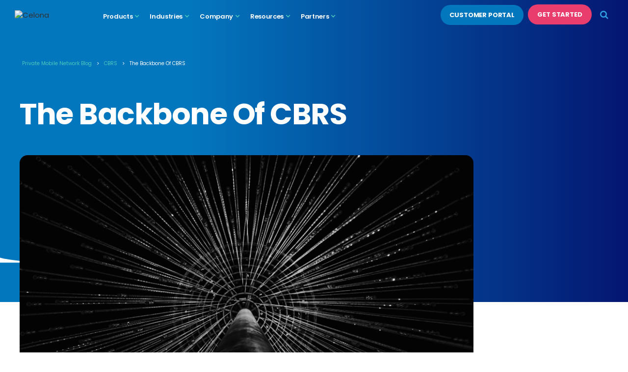

--- FILE ---
content_type: text/html
request_url: https://www.celona.io/cbrs/the-backbone-of-cbrs
body_size: 12257
content:
<!DOCTYPE html><!-- Last Published: Sun Jan 11 2026 22:35:25 GMT+0000 (Coordinated Universal Time) --><html data-wf-domain="www.celona.io" data-wf-page="5f591ac4bae2a96144699345" data-wf-site="5e3277d251fd9e4b90615367" lang="en" data-wf-collection="5f591ac4bae2a94f6e69924f" data-wf-item-slug="the-backbone-of-cbrs"><head><meta charset="utf-8"/><title>The Backbone Of CBRS</title><meta content="Let&#x27;s review the exact channel structure, operations, and overall architecture for the CBRS spectrum in the United States." name="description"/><meta content="The Backbone Of CBRS" property="og:title"/><meta content="Let&#x27;s review the exact channel structure, operations, and overall architecture for the CBRS spectrum in the United States." property="og:description"/><meta content="https://cdn.prod.website-files.com/5e3752187aa7cf8ed3ac0109/608f482c846e50dff8213a5d_Field%20Journal%209%20Video%20Blog%20Thumbnail.png" property="og:image"/><meta content="The Backbone Of CBRS" property="twitter:title"/><meta content="Let&#x27;s review the exact channel structure, operations, and overall architecture for the CBRS spectrum in the United States." property="twitter:description"/><meta content="https://cdn.prod.website-files.com/5e3752187aa7cf8ed3ac0109/608f482c846e50dff8213a5d_Field%20Journal%209%20Video%20Blog%20Thumbnail.png" property="twitter:image"/><meta property="og:type" content="website"/><meta content="summary_large_image" name="twitter:card"/><meta content="width=device-width, initial-scale=1" name="viewport"/><meta content="dbwS7V10eS1NE66ICxZmCDrzKhbWvPaQp5ChCpDXev0" name="google-site-verification"/><link href="https://cdn.prod.website-files.com/5e3277d251fd9e4b90615367/css/celona-new-template.shared.a1b8776c7.min.css" rel="stylesheet" type="text/css" integrity="sha384-obh3bH8Rj6J8zdTn0GbmiqO8JpjTjHBxfYJngzqOIuAhroUXIeP6Zc4I47e+4pIb" crossorigin="anonymous"/><link href="https://fonts.googleapis.com" rel="preconnect"/><link href="https://fonts.gstatic.com" rel="preconnect" crossorigin="anonymous"/><script src="https://ajax.googleapis.com/ajax/libs/webfont/1.6.26/webfont.js" type="text/javascript"></script><script type="text/javascript">WebFont.load({  google: {    families: ["Open Sans:300,300italic,400,400italic,600,600italic,700,700italic,800,800italic","Lato:100,100italic,300,300italic,400,400italic,700,700italic,900,900italic","Bitter:400,700,400italic","Poppins:300,300italic,regular,italic,500,500italic,600,600italic,700,700italic,800,800italic,900,900italic"]  }});</script><script type="text/javascript">!function(o,c){var n=c.documentElement,t=" w-mod-";n.className+=t+"js",("ontouchstart"in o||o.DocumentTouch&&c instanceof DocumentTouch)&&(n.className+=t+"touch")}(window,document);</script><link href="https://cdn.prod.website-files.com/5e3277d251fd9e4b90615367/5f9446ff1b3822819f12e06f_Celona%20icon%20round%20BLUE%2032x32.png" rel="shortcut icon" type="image/x-icon"/><link href="https://cdn.prod.website-files.com/5e3277d251fd9e4b90615367/5ee3e3a11dd92d8677a8c449_Celona%20icon_reverse_RGB_256.png" rel="apple-touch-icon"/><link href="https://www.celona.io/cbrs/the-backbone-of-cbrs" rel="canonical"/><link rel="preload" as="image" href="https://assets-global.website-files.com/5e3277d251fd9e4b90615367/63e5dbd1264e0b1989cc5d9e_celona-home-video2-poster-00001.jpg">

<!-- CookiePro Cookies Consent Notice start for www.celona.io -->
<!--script type="text/javascript" src="https://cookie-cdn.cookiepro.com/consent/b99ca45b-7083-41db-a9e9-b0d147194127/OtAutoBlock.js"></script-->
<script src="https://cookie-cdn.cookiepro.com/scripttemplates/otSDKStub.js" async type="text/javascript" charset="UTF-8" data-domain-script="b99ca45b-7083-41db-a9e9-b0d147194127"></script>
<script type="text/javascript">
  function OptanonWrapper() {}
</script>
<!-- CookiePro Cookies Consent Notice end for www.celona.io -->


<!-- Google Tag Manager -->
<script>(function(w,d,s,l,i){w[l]=w[l]||[];w[l].push({'gtm.start':
new Date().getTime(),event:'gtm.js'});var f=d.getElementsByTagName(s)[0],
j=d.createElement(s),dl=l!='dataLayer'?'&l='+l:'';j.async=true;j.src=
'https://www.googletagmanager.com/gtm.js?id='+i+dl;f.parentNode.insertBefore(j,f);
})(window,document,'script','dataLayer','GTM-5RXKP77');</script>
<!-- End Google Tag Manager -->
<link rel="stylesheet" href="//maxcdn.bootstrapcdn.com/font-awesome/4.7.0/css/font-awesome.min.css">
<style>
body, body *, h1, h2, h3, h4, h5, h6, p, ul, ol{
font-family: poppins, sans-serif;
}
.video-bg-slider .w-embed.w-script{
	display:inline-block;
}
.search-button{
  font-size: 17px !important;
  cursor:pointer;
  color:#309fe2;
}
.fa{ font: normal normal normal 14px/1 FontAwesome !important; }
.check-list{ 
list-style-type:none; 
padding-left:15px !important;
}
.check-list li:before{
 font-family:FontAwesome !important;
 content: '\f00c';
      margin-right: 20px;
    font-size: 17px !important;
    left: 10px;
    top: 25px;
    color: #0377be;
}

</style><script src="https://code.jquery.com/jquery-3.2.1.min.js"></script>
<link rel="stylesheet" href="//maxcdn.bootstrapcdn.com/font-awesome/4.7.0/css/font-awesome.min.css">

<style>
body, body *, h1, h2, h3, h4, h5, h6, p, ul, ol{
font-family: poppins, sans-serif;
}
.toc-h2, .toc-h3, .toc-h4,.toc-h2 *, .toc-h3 *, .toc-h4 *{
font-weight:300 !important;
}

.search-button{
  font-size: 17px !important;
  cursor:pointer;
  color:#309fe2;
}

.fa{ font: normal normal normal 14px/1 FontAwesome !important; }

.what-we-working{
position: relative;
    line-height: 1.3em;
    color: #fff;
    display: inline;
    white-space: pre-wrap;
    overflow: hidden;
    }
.what-we-working > span {
    position: relative;
    z-index: 1;
    background-color: #18181c;
    box-sizing: border-box;
    background-clip: content-box;
}
.what-we-working:before {
    content: "";
    position: absolute;
    top: 0em;
    right:100%;
    height: 100%;
    width: 0.15em;
    background-color: #18181c;
}
.what-we-working:after {
    content: "";
    position: absolute;
    top: auto;
    height:2em;
    bottom: 0em;
    width: 0.15em;
   background-color: #18181c;
}




#grid{overflow:hidden;}
.line-link{
padding: 5px 15px; }
.line-link:after {
    content: "";
    display: block!important;
    margin-top: -9px;
    height: 8px;
    width: 100%;
    background-color: #4dcabc;
    transition: 0.5s ease all;
}
.line-link.is-checked{
    background-color: #4dcabc;
    color:#FFFFFF;
    }
.filter-link.is-checked{
    background-color: #4dcabc;
    color:#FFFFFF;
    }    
.line-link.is-checked:after{
display:none;
}

.articles .resource-tiles .card-title{
color:#0377be !important;
}
.videos .resource-tiles .card-title{
color:#4dcabc !important;
}
.webinars .resource-tiles .card-title{
color:#ffbd00 !important;
}
.news .resource-tiles .card-title{
color:#e93e6d !important;
}
.podcasts .resource-tiles .card-title{
color:#f26f43 !important;
}
.documents .resource-tiles .card-title{
color:#041671 !important;
}
.events .resource-tiles .card-title{
color:#0377be !important;
}




.articles .resource-tiles .card-title{
color:#0377be;
}
.video .resource-tiles .card-title{
color:#4dcabc;
}
.webinar .resource-tiles .card-title{
color:#ffbd00;
}
.news .resource-tiles .card-title{
color:#e93e6d;
}
.podcast .resource-tiles .card-title{
color:#f26f43;
}
.paper .resource-tiles .card-title{
color:#041671;
}
.events .resource-tiles .card-title{
color:#0377be;
}




#eNewsForm .ao-form-submit{
    display: inline-block !important;
    margin-left: 7px !important;
    padding: 13px 25px !important;
    float: left !important;
    -webkit-box-ordinal-group: 2 !important;
    -webkit-order: 1 !important;
    -ms-flex-order: 1 !important;
    order: 1 !important;
    border-style: none !important;
    border-width: 2px !important;
    border-color: #0377be !important;
    border-radius: 30px !important;
    background-color: #309fe2 !important;
    color: #fff !important;
    font-size: 20px !important;
    font-weight: 800 !important;
    float:left !important;

}
.ao-form .ao-row .ao-column.ao-column-4, 
.ao-form .ao-row .vertical3 .ao-combo-label {
    min-width: 217px;
}

@media only screen and (min-width:992px) and (max-width: 1200px)  {
.ao-column.ao-column-8, .ao-row,.ao-form .ao-row .ao-column.ao-column-4{
width:100% !important;
display:block !important;
float:left;
}
.ao-form-error-message{
display:none !important;
}
}
@media only screen and (max-width: 600px) {
.ao-column.ao-column-8, .ao-row,.ao-form .ao-row .ao-column.ao-column-4{
width:100% !important;
display:block !important;
}
#eNewsForm .ao-form-submit{
float:none !important;
margin-left:auto !important;
margin-right:auto !important;
display:block !important;
}
}
#eNewsForm .ao-form-field{
    margin-top: 0px !important;
    margin-right: 10px !important;
    margin-bottom: 10px !important;
    padding: 11px 15px 11px 25px !important;
    -webkit-align-self: auto !important;
    -ms-flex-item-align: auto !important;
    -ms-grid-row-align: auto !important;
    align-self: auto !important;
    -webkit-box-flex: 0 !important;
    -webkit-flex: 0 auto !important;
    -ms-flex: 0 auto !important;
    flex: 0 auto !important;
    border-radius: 25px !important;
    font-family: 'Open Sans', sans-serif !important;
    font-size: 17px !important;
    float:left !important;
    
    }
    
#eNewsForm .ao-form-label{
		display:none !important;
}
#eNewsForm .ao-form-submit:hover {
    background-color: #101227 !important;
}

</style><script src="https://cdn.prod.website-files.com/5e3277d251fd9e4b90615367%2F6544eda5f000985a163a8687%2F68c89fcba0cbd8e2edf2bcca%2Ffinsweetcomponentsconfig-1.0.2.js" type="module" async="" siteId="5e3277d251fd9e4b90615367" finsweet="components"></script></head><body><div class="celona-header"><div class="div-block-94 js-search"><div class="div-block-98"><form action="/search" class="search w-clearfix w-form"><input class="search-input header-search w-input" maxlength="256" name="query" placeholder="Search…" type="search" id="search" required=""/><input type="submit" class="button button-small w-button" value="Search"/></form></div></div><div class="header-nav-block"><a href="/" class="header-logo-new w-nav-brand"><img src="https://cdn.prod.website-files.com/5e3277d251fd9e4b90615367/5ee3e4425ea153825f81fab2_Celona%20CBRS%20LTE%205G%20Logo%20350.avif" alt="Celona" width="170" class="header-logo-img"/></a><div data-animation="default" data-collapse="medium" data-duration="400" data-easing="ease" data-easing2="ease" role="banner" class="navbar-new w-nav"><div class="menu-button-new w-nav-button"><div class="icon-2 coloured-white w-icon-nav-menu"></div></div><nav role="navigation" class="nav-menu nav-menu-new w-nav-menu"><div data-hover="true" data-delay="0" class="nav-link-mk2-sublink p-0 w-dropdown"><div class="nav-dropdown-mk2 w-dropdown-toggle"><div class="nu-menu-icon w-icon-dropdown-toggle"></div><div class="text-block-78">Products</div></div><nav class="nav-dropdown-products p-0 w-dropdown-list"><div class="row menu-row"><div class="nu-menu-block col"><h6 class="nu-menu-title">Solutions</h6><a href="/products" class="dropdown-link w-dropdown-link">5G LAN</a><a href="/neutral-host" class="dropdown-link w-dropdown-link">Neutral Host</a></div><div class="col nu-menu-block"><h6 class="nu-menu-title">Products</h6><a href="/orchestrator" class="dropdown-link w-dropdown-link">Orchestrator</a><a href="/edge" class="dropdown-link w-dropdown-link">Edge</a><a href="/access-points" class="dropdown-link w-dropdown-link">Access Points</a></div><div class="nu-menu-block col"><h6 class="nu-menu-title">Technologies</h6><a href="/aerloc" class="dropdown-link w-dropdown-link">AerLoc</a><a href="/aerflex" class="dropdown-link w-dropdown-link">AerFlex</a><a href="https://pages.celona.io/hubfs/Act-on%20Media%20Files/Celona%20Whitepaper%20-%20MicroSlicing.pdf" class="dropdown-link w-dropdown-link">MicroSlicing</a><a href="https://pages.celona.io/hubfs/Act-on%20Media%20Files/Product%20Brief%20-%20Celona%20Neutral%20Host%20v1.0.18.9.pdf" target="_blank" class="dropdown-link w-dropdown-link">MOXN</a><a href="https://pages.celona.io/hubfs/Act-on%20Media%20Files/Whitepaper%20-%205G%20LAN%20Routing%20v1.2.3.4.pdf" class="dropdown-link w-dropdown-link">Supernetting</a></div><div class="nu-menu-featureblock"><h6 class="nu-menu-title">Certified Devices</h6><a href="/celona-5g-lan-certified-devices" class="ps-20 nu-menu-feature-link w-inline-block"><div class="row align-items-center"><div class="icon-menu-certified"><img src="https://cdn.prod.website-files.com/5e3277d251fd9e4b90615367/63ef10fcadd38b39de9c39ed_Phone-connect.avif" loading="lazy" alt=""/></div><div class="nu-menu-featured-text">5G LAN Certified Devices</div></div></a></div></div></nav></div><div data-hover="true" data-delay="0" class="nav-link-mk2-sublink p-0 w-dropdown"><div class="nav-dropdown-mk2 w-dropdown-toggle"><a href="/industries" class="nav-dropdown-mk2 nav-mk2-link">Industries</a><div class="nu-menu-icon w-icon-dropdown-toggle"></div></div><nav class="nav-dropdown-list w-dropdown-list"><a href="/industries" class="dropdown-link w-dropdown-link">Overview</a><a href="/unmatched-private-wireless-for-oil-gas-refineries-and-petrochemicals-plant" class="dropdown-link w-dropdown-link">Oil &amp; Gas/Petrochemicals </a><a href="/manufacturing" class="dropdown-link w-dropdown-link">Manufacturing</a><a href="/distribution-logistics" class="dropdown-link w-dropdown-link">Distribution &amp; Logistics</a><a href="https://pages.celona.io/hubfs/Asset/5G-LAN-for-Higher-Education.pdf" target="_blank" class="dropdown-link w-dropdown-link">Higher education</a><a href="https://www.celona.io/healthcare" target="_blank" class="dropdown-link w-dropdown-link">Healthcare</a></nav></div><div data-hover="true" data-delay="0" class="nav-link-mk2-sublink p-0 w-dropdown"><div class="nav-dropdown-mk2 w-dropdown-toggle"><div class="nu-menu-icon w-icon-dropdown-toggle"></div><div class="text-block-79">Company</div></div><nav class="nav-dropdown-list w-dropdown-list"><a href="/about-us" class="dropdown-link w-dropdown-link">About Us</a><a href="/press-releases" class="dropdown-link w-dropdown-link">Press Releases</a><a href="/careers" class="dropdown-link w-dropdown-link">Careers</a><a href="/contact" class="dropdown-link w-dropdown-link">Contact Us</a><a href="/company/brand-assets" target="_blank" class="dropdown-link w-dropdown-link">Brand Assets</a></nav></div><div data-hover="true" data-delay="0" class="nav-link-mk2-sublink p-0 w-dropdown"><div class="nav-dropdown-mk2 w-dropdown-toggle"><div class="nu-menu-icon w-icon-dropdown-toggle"></div><div class="text-block-80">Resources</div></div><nav class="nav-dropdown-list w-dropdown-list"><a href="/case-studies" class="dropdown-link w-dropdown-link">Case Studies</a><a href="/private-mobile-network-blog" class="dropdown-link w-dropdown-link">Blogs</a><a href="/webinars" class="dropdown-link w-dropdown-link">Webinars</a><a href="/cto-lectures" class="dropdown-link w-dropdown-link">CTO Lectures</a><a href="/product-videos" class="dropdown-link w-dropdown-link">Product Videos</a><a href="https://docs.celona.io/" target="_blank" class="dropdown-link w-dropdown-link">Product Documentation</a><a href="/resources" class="dropdown-link w-dropdown-link">More resources</a></nav></div><div data-hover="true" data-delay="0" class="nav-link-mk2-sublink p-0 w-dropdown"><div class="nav-dropdown-mk2 w-dropdown-toggle"><div class="nu-menu-icon w-icon-dropdown-toggle"></div><div class="text-block-81">Partners</div></div><nav class="nav-dropdown-list w-dropdown-list"><a href="/partnerprograms" class="dropdown-link w-dropdown-link">Frequency Program Overview</a><a href="/partners" class="dropdown-link w-dropdown-link">Frequency Channel Partners</a><a href="/alliances" class="dropdown-link w-dropdown-link">Frequency Strategic Alliances</a><a href="https://partners.celona.io/login" target="_blank" class="dropdown-link w-dropdown-link">Frequency Partner Portal</a></nav></div><a href="/customer-portal" class="button mm-button w-button">Customer portal</a><a href="/journey" class="button mm-button pink-bg w-button">Get Started</a></nav></div><div class="new-nav-buttons w-clearfix"><a href="/customer-portal" class="button float-right header-button portalbutton d-none w-button">Customer Portal</a><div data-hover="true" data-delay="0" class="button-dropdown w-dropdown"><div class="p-0 w-dropdown-toggle"><a href="/customer-portal" class="button blue-bg header-button float-right w-button">Customer portal</a></div><nav class="nav-dropdown-list w-dropdown-list"><a href="https://cso.celona.io/auth/login" target="_blank" class="dropdown-link w-dropdown-link">Orchestrator Login</a><a href="https://support.celona.io/customer/s/login/?ec=302&amp;startURL=%2Fcustomer%2Fs%2F" target="_blank" class="dropdown-link w-dropdown-link">Support</a><a href="https://docs.celona.io/" target="_blank" class="dropdown-link w-dropdown-link">Product Documentation</a></nav></div><a href="/journey" class="button float-right header-button pink-bg mt-0 w-button">Get Started</a><div class="new-header-script w-embed w-script"><span class="js-show-search search-button"><i class="fa fa-search" style="font-size:18px !important;" aria-hidden="true"></i></span>

<script>
$( ".js-show-search" ).click(function() {
  $( ".js-search" ).slideToggle();
});
</script></div></div></div><div class="w-embed w-iframe"><!-- Google Tag Manager (noscript) -->
<noscript><iframe src="https://www.googletagmanager.com/ns.html?id=GTM-5RXKP77"
height="0" width="0" style="display:none;visibility:hidden"></iframe></noscript>
<!-- End Google Tag Manager (noscript) --></div></div><div class="blog-banner-section"><div class="blog-heading-container w-container"><div class="breadcrumbs-new"><a href="/private-mobile-network-blog" class="link-block-2 w-inline-block"><div>Private Mobile Network Blog</div></a><div class="breadcrumb-space">&gt;</div><a href="/cbrs" class="link-block-2 w-inline-block"><div>CBRS</div></a><div class="breadcrumb-space">&gt;</div><div class="breadcrumb-space">The Backbone Of CBRS</div></div><h1 class="blog-title">The Backbone Of CBRS</h1></div><div class="pos-rel"><img src="https://cdn.prod.website-files.com/5e3277d251fd9e4b90615367/62035b4ed2300c0ae9f56820_yatman-white.svg" loading="lazy" alt="" class="right-yatman-blog"/><div class="banner-padder"><div class="curve-wrapper"><img src="https://cdn.prod.website-files.com/5e3277d251fd9e4b90615367/63e968e4e0068286021217c9_curve-product-white.svg" loading="lazy" alt="" class="curve-image"/></div></div></div></div><div class="blog-info-section"><div class="blog-heading-container w-container"><div class="blog-info"><div class="blog-image-container"><img height="" loading="lazy" width="926" src="https://cdn.prod.website-files.com/5e3752187aa7cf8ed3ac0109/608f482c846e50dff8213a5d_Field%20Journal%209%20Video%20Blog%20Thumbnail.png" alt="" sizes="(max-width: 767px) 100vw, (max-width: 991px) 95vw, 926px" srcset="https://cdn.prod.website-files.com/5e3752187aa7cf8ed3ac0109/608f482c846e50dff8213a5d_Field%20Journal%209%20Video%20Blog%20Thumbnail-p-500.png 500w, https://cdn.prod.website-files.com/5e3752187aa7cf8ed3ac0109/608f482c846e50dff8213a5d_Field%20Journal%209%20Video%20Blog%20Thumbnail-p-800.png 800w, https://cdn.prod.website-files.com/5e3752187aa7cf8ed3ac0109/608f482c846e50dff8213a5d_Field%20Journal%209%20Video%20Blog%20Thumbnail.png 955w" class="image-40"/></div><div><p class="blog-intro">Let&#x27;s review the exact channel structure, operations, and overall architecture for the CBRS spectrum in the United States. </p></div><div class="div-block-191"><div class="post-author-text"><div style="background-image:url(&quot;https://cdn.prod.website-files.com/5e3752187aa7cf8ed3ac0109/5e9bd2952afc3c33cd2fc435_Andrew%20von%20Nagy.png&quot;)" class="author-image-wrapper wide"></div><div><a href="#" class="link-15">Andrew von Nagy</a><div class="text-block-51">Andrew is the Director of Solutions Engineering at Celona. </div><div class="text-block-50">May 5, 2021</div></div></div></div></div></div></div><div class="blog-content-section"><img src="https://cdn.prod.website-files.com/5e3277d251fd9e4b90615367/62035d5c2f832ec4772d96d1_yatman-left.svg" loading="lazy" alt="" class="image-41-copy"/><div class="container-with-toc w-container"><div class="div-block-192"><div id="content" class="w-richtext"><p>Today we’ll be looking at the exact channel structure, operations, and overall architecture the CBRS spectrum uses, and how that plays a role in network design and implementation.</p><p><br/></p><p>Check out the Episode 9 of Field Journal to get answers to questions like: </p><ul role="list"><li>What is a Spectrum Access System, and how does CBRS integrate with it?</li><li>What channel bandwidths does CBRS support?</li><li>How is the 3GPP band segmented?</li><li>What are the spectral limits within a CBRS network?</li></ul><p>‍</p><figure style="padding-bottom:56.206088992974244%" class="w-richtext-align-fullwidth w-richtext-figure-type-video"><div><iframe allowfullscreen="true" frameborder="0" scrolling="no" src="https://www.youtube.com/embed/1o4v-I1BNKI"></iframe></div></figure><p>‍</p><h2>Key Takeaways</h2><ul role="list"><li>The Spectrum Access System (SAS) is a cloud-based service that manages devices and communications within the CBRS spectrum.</li><li>Devices query the SAS to determine what spectrum is available and receive a list of ideal frequencies to use.</li><li>After a radio registers with a SAS, future allocations and channel assignments are handled by the SAS for that device.</li><li>Germany and the United Kingdom are both offering shared or locally licensed access to similar spectrums much like CBRS.</li></ul><h2>Related</h2><p>For more information, check out these related resources:</p><ul role="list"><li><a href="https://celona.io/journey">See our solution in action</a> with one of our product journeys</li><li>Subscribe to the <a href="https://www.youtube.com/channel/UCAVQ4Mzw72Nwg8_PaY6u_5g">Celona YouTube channel</a></li><li>Watch other videos on the <a href="https://celona.io/field-journal">Field Journal playlist</a><br/></li></ul></div><div class="body-cta-wrapper"><div class="row align-items-center body-cta-block"><div class="body-cta-icon"><img src="https://cdn.prod.website-files.com/5e3277d251fd9e4b90615367/5fab699c5bd456cddf2a8241_idea.avif" loading="lazy" alt=""/><img loading="lazy" alt="" src="" class="w-dyn-bind-empty"/></div><div class="body-cta-content"><h3 class="body-cta-title">On-Demand Demo</h3><h3 class="body-cta-title w-dyn-bind-empty"></h3><p class="body-cta-desc">See a Celona 5G LAN in action and learn the basics</p><p class="body-cta-desc w-dyn-bind-empty"></p></div><div class="bod-cta-button"><a href="/archived-pages/on-demand-demo" class="button pink-bg w-button">Get Access</a><a href="#" class="button pink-bg w-condition-invisible w-dyn-bind-empty w-button"></a></div></div></div><div class="blog-socialshare-container"><div class="blog-socialshare-title"><p class="blog-socialshare-title">Share on:</p></div><div class="blog-socialshare"><div class="blog-socialshare-icon-2"><div class="w-embed"><a href="https://www.facebook.com/sharer/sharer.php?u=https%3A//www.celona.io/cbrs/the-backbone-of-cbrs" target="_blank">
    <img src="https://cdn.prod.website-files.com/5e3277d251fd9e4b90615367/654c579b43ad27f7b1460bfd_fb.svg" alt="Share on Facebook">
</a></div></div><div class="blog-socialshare-icon-2"><div class="w-embed"><a href="https://www.linkedin.com/shareArticle?mini=true&url=https%3A//www.celona.io/cbrs/the-backbone-of-cbrs" target="_blank">
    <img src="https://cdn.prod.website-files.com/5e3277d251fd9e4b90615367/654c579b1f8c21fd690ecbb3_li.svg" alt="Share on LinkedIn">
</a></div></div><div class="blog-socialshare-icon-2"><div class="w-embed"><a href="https://twitter.com/intent/tweet?text=Check%20out%20this%20blog%20from%20Celona!%0A%0Ahttps%3A//www.celona.io/cbrs/the-backbone-of-cbrs" target="_blank">
    <img src="https://cdn.prod.website-files.com/5e3277d251fd9e4b90615367/654c579b331d35a065e6c9a8_x.svg" alt="Share on X">
</a></div></div><div class="blog-socialshare-icon-2"><div class="w-embed"><a href="mailto:?body=Hi,%0A%0ACheck%20out%20this%20blog%20from%20Celona!%0A%0Ahttps%3A//www.celona.io/cbrs/the-backbone-of-cbrs%0A%0A" target="_blank">
    <img src="https://cdn.prod.website-files.com/5e3277d251fd9e4b90615367/654c579b4ef8bbee14784ce9_email.svg" alt="Share via email">
</a></div></div></div></div></div><div class="toc-wrapper"><div class="toc-sticky"><div id="toc" class="toc-list"><div class="d-none"><a href="#" class="toc-h2">Text Link</a><a href="#" class="toc-h3">Text Link</a><a href="#" class="toc-h4">Text Link</a></div></div><div class="aside-cta-wrapper text-center"><div class="aside-cta-icon"><img src="https://cdn.prod.website-files.com/5e3277d251fd9e4b90615367/5fa4e0aa699ab36ba4c98423_announce.avif" loading="lazy" alt=""/><img loading="lazy" alt="" src="" class="w-dyn-bind-empty"/></div><div class="w-embed w-script"><script charset="utf-8" type="text/javascript" src="//js.hsforms.net/forms/embed/v2.js"></script>
<script>
  hbspt.forms.create({
    region: "na1",
    portalId: "44122095",
    formId: "823b7635-e50a-412d-a234-4782977be2a9"
  });
</script>


<style>

form .field.hs-form-field {
    position: relative;
}
form .hs-main-font-element p {
    font-size: medium;
    font-weight: bold;
    line-height: 1.5;
    color: #000;
}
form .input input, form .input textarea, form .input select {
    width: 98% !important;
    border: 1px solid #ccc;
    padding: 11px 15px;
    margin-bottom: 32px;
    border-radius: 30px;
}
form .hs-error-msgs {
    position: absolute;
    padding: 0;
    bottom: 0;
    margin: 0;
}
form .hs-error-msgs li {
    list-style: none;
}
form .hs-error-msgs li label {
    font-size: 13px;
    font-weight: 500;
    color: red;
}
form .hs-submit .actions input.hs-button {
    border-style: none !important;
    border-width: 2px;
    border-color: #0377be;
    border-radius: 30px;
    background-color: #0377be;
    color: #fff;
    font-size: 20px;
    font-weight: 800;
    display: inline-block;
    padding: 13px 25px;
    width: 100%;
}
form .input input.error, form .input textarea.error, form .input select.error {
    border-color: red;
}
form .hs-submit .actions input.hs-button:hover {
    background-color: #101227;
    cursor: pointer;
}
form .hs-main-font-element p {
    font-size: medium;
    line-height: 1.5;
    text-align: center;
    color: #000;
    font-weight: bold;
}

@media only screen and (max-width:767px) {
  form .hs-form-field {
      width: 100% !important;
  }
	form .input input, form fieldset .input textarea, form fieldset .input select {
    width: 100% !important;
	}
}
</style></div><h3 class="aside-cta-title teal w-dyn-bind-empty"></h3><p class="aside-cta-desc w-dyn-bind-empty"></p><a href="#" class="button teal-bg w-condition-invisible w-dyn-bind-empty w-button"></a></div></div></div></div></div><div class="related-featured-tag"><div class="container-2 featured-container"><div class="div-block-110"><div><h3 class="heading-60">Featured <a href="/cbrs" class="link-14">CBRS </a>post</h3></div><div id="grid" class="grid"><div class="w-dyn-list"><div role="list" class="dynamic-listr w-clearfix w-dyn-items w-row"><div role="listitem" class="dynamic-item featured w-dyn-item w-col w-col-4"><a href="/cbrs/what-is-cbrs" class="link-block no-link-styles resource-tiles w-inline-block"><div style="background-image:url(&quot;https://cdn.prod.website-files.com/5e3752187aa7cf8ed3ac0109/605b73d57c6cb34df2d6585a_Blog%20Post%20What%20Is%20CBRS%20Thumbnail.png&quot;)" class="resource-tile"></div><div class="div-block-11"><div class="card-title-2">What is CBRS: How CBRS networks work &amp; why enterprises should care </div><p class="card-summary">We’ll explain what CBRS is, how it works and why it matters to your organization.</p></div></a></div></div></div></div></div><div class="div-block-100 other-feature"><div id="grid"><h3 class="heading-61">Other Featured Posts</h3><div class="div-block-111"><div class="featured-list featured-list-small"><div class="col-6 col-lg-12"><h4 class="heading-62"><a href="/network-infrastructure" class="link-3">Network Infrastructure</a></h4><div class="collection-list-wrapper-4 w-dyn-list"><div role="list" class="w-dyn-items"><div role="listitem" class="w-dyn-item"><a href="/network-infrastructure/wi-fi-6e-vs-private-cellular-which-one-should-you-choose" class="link-block no-link-styles w-inline-block"><div class="other-feature"><div class="other-feature-title">Wi-Fi 6E vs Private Cellular: Which one should you choose?</div><p class="card-summary">Confused about the differences between Wi-Fi 6E and Private Cellular? We&#x27;ve got you covered in this comparative blog.</p></div></a></div></div></div></div><div class="col-6 col-lg-12"><h4 class="heading-62"><a href="/community-stories" class="link-3">Community Stories</a></h4><div class="collection-list-wrapper-4 w-dyn-list"><div role="list" class="w-dyn-items"><div role="listitem" class="w-dyn-item"><a href="#" class="link-block no-link-styles w-inline-block"><div class="other-feature"><div class="other-feature-title">The Heartbeat of Celona</div><p class="card-summary">In this first episode for our &quot;Slice of Celona&quot; playlist, we provide a behind the scenes look at the culture at Celona.</p></div></a></div></div></div></div><div class="col-6 col-lg-12"><h4 class="heading-62"><a href="/network-infrastructure" class="link-3">Network Architecture</a></h4><div class="collection-list-wrapper-5 w-dyn-list"><div role="list" class="dynamic-listr w-dyn-items"><div role="listitem" class="w-dyn-item"><a href="/network-architecture/private-mobile-networks-with-celona" class="link-block no-link-styles resource-tiles w-inline-block"><div class="other-feature"><div class="other-feature-title">Private Mobile Networks with Celona</div><p class="card-summary">Celona&#x27;s Mehmet Yavuz introduces Celona&#x27;s private LTE/5G solution and talks to its benefits</p></div></a></div></div></div></div><div class="col-6 col-lg-12"><h4 class="heading-62"><a href="/5g-lan" class="link-3">5G LAN</a></h4><div class="collection-list-wrapper-5 w-dyn-list"><div role="list" class="dynamic-listr w-dyn-items"><div role="listitem" class="w-dyn-item"><a href="/5g-lan/building-digital-oases-how-celona-and-armada-are-shaping-the-future-of-the-intelligent-edge" class="link-block no-link-styles resource-tiles w-inline-block"><div class="other-feature"><div class="other-feature-title">Building Digital Oases: How Celona and Armada Are Shaping the Future of the Intelligent Edge</div><p class="card-summary">From private 5G to sovereign edge compute, Celona and Armada are redefining industrial digitalization with resilient, real-time infrastructure that can be deployed anywhere in the world in just a few days.</p></div></a></div></div></div></div></div></div></div></div></div></div><div class="lp-cta"><div class="cta cta-landing container-lg"><div class="row text-center"><div class="div-block-136"><h3 class="text-center lp-cta">See Celona&#x27;s Solution In Action</h3></div><div class="col-12"><div class="row"><div class="col-lg-4"><a href="/5g-lan-poc" class="button yellow-bg _w-100 w-inline-block"><img src="https://cdn.prod.website-files.com/5e3277d251fd9e4b90615367/606d35d7c48a2531ee939145_icon1.svg" loading="lazy" width="56" alt="Free Trial Icon" class="image-31"/><h3 class="heading-89">Proof of concept</h3></a></div><div class="col-lg-4"><a href="/live-product-tour" class="button teal-bg--2 _w-100 w-inline-block"><img src="https://cdn.prod.website-files.com/5e3277d251fd9e4b90615367/606d35d784f615d0e765ee88_icon2.svg" loading="lazy" width="57" alt="Custom Demo" class="image-29"/><h3 class="heading-89">Custom Demo</h3></a></div><div class="col-lg-4"><a href="/rf-planning-workshop" class="button navy-bg _w-100 w-inline-block"><img src="https://cdn.prod.website-files.com/5e3277d251fd9e4b90615367/606d35d7e4ec3c1a48cc5f0d_icon3.svg" loading="lazy" width="54" alt="Network Planner" class="image-30"/><h3 class="heading-89">rf planning workshop</h3></a></div></div></div></div></div></div><footer id="Footer" class="footer--alt mt-auto"><div class="container---footer-alt"><div class="div-block-108"><img src="https://cdn.prod.website-files.com/5e3277d251fd9e4b90615367/5ee3e4425ea153825f81fab2_Celona%20CBRS%20LTE%205G%20Logo%20350.avif" loading="lazy" width="100" alt="" class="image-21"/><div class="footer-text">2025 CELONA INC. <br/>ALL RIGHTS RESERVED.</div><div class="privacy-links"><a href="/terms" target="_blank" class="coloured-lightblue"><strong>Terms</strong></a><strong> </strong>| <a href="/privacy" class="coloured-lightblue"><strong>Privacy</strong></a></div><div class="html-embed-3 w-embed"><a href="https://www.youtube.com/c/Celonaio" class="social-icon" style="text-decoration: none; margin-right:15px;" target="_blank">
	<span class="visually-hidden">YouTube</span>
	<i class="fa fa-youtube d-none d-sm-inline-block ml-3" aria-hidden="true"></i>
</a>
<a href="https://twitter.com/celonaio" class="social-icon" style="text-decoration: none; margin-right:15px;" target="_blank">
	<span class="visually-hidden">Twitter</span>
	<i class="fa fa-twitter d-none d-sm-inline-block ml-3" aria-hidden="true"></i>
</a>
<a href="https://www.linkedin.com/company/celonaio" class="social-icon" style="text-decoration: none; margin-right:15px;" target="_blank">
	<span class="visually-hidden">LinkedIn</span>
	<i class="fa fa-linkedin d-none d-sm-inline-block ml-3" aria-hidden="true"></i>
</a>
<a href="mailto:hello@celona.io" class="social-icon" style="text-decoration: none; margin-right:15px;" target="_blank">
	<span class="visually-hidden">Email</span>
	<i class="fa fa-envelope-o d-none d-sm-inline-block ml-3" aria-hidden="true"></i>
</a>
<a href="https://anchor.fm/celonaio" class="social-icon" style="text-decoration: none; margin-right:15px;" target="_blank">
	<span class="visually-hidden">Anchor.FM</span>
	<i class="fa fa-podcast d-none d-sm-inline-block ml-3" aria-hidden="true"></i>
</a></div></div><div class="button-group---alt footer-group---alt"><h5 class="blue my-0 footer-h5">Get Started</h5><div class="button-group footer-group"><a href="/about-us" class="filter-link button-embed footer-link w-inline-block"><div class="text-block-73">About Us</div></a><a href="https://www.celona.io/webinar/demo-connect" target="_blank" class="filter-link button-embed footer-link w-inline-block"><div class="text-block-75">Solution Demo</div></a><a href="/products" class="filter-link button-embed footer-link w-inline-block"><div class="text-block-74">Products</div></a></div></div><div class="button-group---alt footer-group---alt"><h5 class="blue my-0 footer-h5">Reach Out</h5><div class="button-group footer-group"><a href="/archived-pages/support" class="filter-link button-embed footer-link w-inline-block"><div class="text-block-76">Get Support</div></a><a href="/partnerprograms" class="filter-link button-embed footer-link w-inline-block"><div class="text-block-77">Become a Partner</div></a><a href="/careers" class="filter-link button-embed footer-link w-inline-block"><div>Join the Team</div></a><a href="/contact" class="filter-link button-embed footer-link w-inline-block"><div>Contact Us</div></a></div></div><div class="button-group---alt footer-group---alt"><h5 class="blue my-0 footer-h5">Dive Deeper</h5><div class="button-group footer-group"><a href="/rf-planning-workshop" class="filter-link button-embed footer-link w-inline-block"><div>RF Planning Workshop</div></a><a href="/5g-lan-poc" class="filter-link button-embed footer-link w-inline-block"><div>Proof of Concept</div></a><a href="https://www.celona.io/live-product-tour" target="_blank" class="filter-link button-embed footer-link w-inline-block"><div>Live Product Tour</div></a><a href="/resources" class="filter-link button-embed footer-link w-inline-block"><div>Resource Library</div></a><a href="https://docs.celona.io/" target="_blank" class="filter-link button-embed footer-link w-inline-block"><div>Product Documentation</div></a></div></div><div id="filters" class="button-group---alt footer-group---alt"><h5 class="blue my-0 footer-h5">Read Our Blogs</h5><div class="button-group footer-group"><a href="/5g-lan" class="filter-link button-embed footer-link w-inline-block"><div>5G LAN</div></a><a href="/cbrs" class="filter-link button-embed footer-link w-inline-block"><div>CBRS</div></a><a href="/community-stories" class="filter-link button-embed footer-link w-inline-block"><div>Community Stories</div></a><a href="/network-architecture" class="filter-link button-embed footer-link w-inline-block"><div>Network<br/>Architecture</div></a><a href="/network-infrastructure" class="filter-link button-embed footer-link w-inline-block"><div>Network<br/>Infrastructure</div></a></div></div></div></footer><script src="https://d3e54v103j8qbb.cloudfront.net/js/jquery-3.5.1.min.dc5e7f18c8.js?site=5e3277d251fd9e4b90615367" type="text/javascript" integrity="sha256-9/aliU8dGd2tb6OSsuzixeV4y/faTqgFtohetphbbj0=" crossorigin="anonymous"></script><script src="https://cdn.prod.website-files.com/5e3277d251fd9e4b90615367/js/celona-new-template.schunk.36b8fb49256177c8.js" type="text/javascript" integrity="sha384-4abIlA5/v7XaW1HMXKBgnUuhnjBYJ/Z9C1OSg4OhmVw9O3QeHJ/qJqFBERCDPv7G" crossorigin="anonymous"></script><script src="https://cdn.prod.website-files.com/5e3277d251fd9e4b90615367/js/celona-new-template.schunk.87dba51321f351bf.js" type="text/javascript" integrity="sha384-08+N2voZl390nGoLBwHenqSfQ5tMwuJZ1ZlMWVPcnBRTb+hGZQKhV627MGA6IvU+" crossorigin="anonymous"></script><script src="https://cdn.prod.website-files.com/5e3277d251fd9e4b90615367/js/celona-new-template.7d8abe0d.5dea1b8560cdddce.js" type="text/javascript" integrity="sha384-mFTos7vgsb9MAgVt+Zrn5hcNzBh6wAaR3YWi88zjJXhBaXItHngz98zxC6qPpWth" crossorigin="anonymous"></script><script type="text/javascript">
_linkedin_partner_id = "2999884";
window._linkedin_data_partner_ids = window._linkedin_data_partner_ids || [];
window._linkedin_data_partner_ids.push(_linkedin_partner_id);
</script><script type="text/javascript">
(function(){var s = document.getElementsByTagName("script")[0];
var b = document.createElement("script");
b.type = "text/javascript";b.async = true;
b.src = "https://snap.licdn.com/li.lms-analytics/insight.min.js";
s.parentNode.insertBefore(b, s);})();
</script>
<noscript>
<img height="1" width="1" style="display:none;" alt="" src="https://px.ads.linkedin.com/collect/?pid=2999884&fmt=gif" />
</noscript>

<style>.visually-hidden {
  clip: rect(0 0 0 0);
    clip-path: inset(50%);
    height: 1px;
    overflow: hidden;
    position: absolute;
    white-space: nowrap;
    width: 1px;
  }
</style><script>
  window.intercomSettings = {
    app_id: "mh0s3x4i"
  };
</script>

<script>
// We pre-filled your app ID in the widget URL: 'https://widget.intercom.io/widget/mh0s3x4i'
(function(){var w=window;var ic=w.Intercom;if(typeof ic==="function"){ic('reattach_activator');ic('update',w.intercomSettings);}else{var d=document;var i=function(){i.c(arguments);};i.q=[];i.c=function(args){i.q.push(args);};w.Intercom=i;var l=function(){var s=d.createElement('script');s.type='text/javascript';s.async=true;s.src='https://widget.intercom.io/widget/mh0s3x4i';var x=d.getElementsByTagName('script')[0];x.parentNode.insertBefore(s,x);};if(w.attachEvent){w.attachEvent('onload',l);}else{w.addEventListener('load',l,false);}}})();
</script>

<script>
const observer = new IntersectionObserver(entries => {
  entries.forEach(entry => {
    const id = entry.target.getAttribute("id");
    if (entry.isIntersecting) {
      document.querySelectorAll(".active").forEach((z) => {
        z.classList.remove("active")
      });
      document.querySelector(`a[href="#${id}"]`).classList.add("active");
    }
  });
}, { rootMargin: '0px 0px -75% 0px' });


document.getElementById("content").querySelectorAll("h2,h3,h4").forEach(function(heading, i) { // runs a function for all headings inside your rich text element
	observer.observe(heading);
  let str = heading.innerHTML; // adds section titles to slugs
  str = str.replace(/\s+/g, '-').replace(/[°&\/\\#,+()$~%.'":;*?<>{}]/g, "").toLowerCase(); // replaces spaces with hyphens, removes special characters and extra spaces from the headings, and applies lowercase in slugs
  heading.setAttribute("id", str); // gives each heading a unique id
  const item = document.createElement("a"); // creates an anchor element called "item" for each heading
  item.innerHTML = heading.innerHTML; // gives each item the text of the corresponding heading
  ("h2,h3,h4").split(",").forEach(function(x) { // runs a function for each item in your headings list
    if (heading.tagName.toLowerCase()==x) {
      item.classList.add("tocitem", "toc-" + x); // gives each item the correct class
    }
  });
  item.setAttribute("href", "#" + str); // gives each item the correct anchor link
  document.querySelector("#toc").appendChild(item); // places each item inside the Table of Contents div
});
</script>
</body></html>

--- FILE ---
content_type: text/css
request_url: https://cdn.prod.website-files.com/5e3277d251fd9e4b90615367/css/celona-new-template.shared.a1b8776c7.min.css
body_size: 120332
content:
html{-webkit-text-size-adjust:100%;-ms-text-size-adjust:100%;font-family:sans-serif}body{margin:0}article,aside,details,figcaption,figure,footer,header,hgroup,main,menu,nav,section,summary{display:block}audio,canvas,progress,video{vertical-align:baseline;display:inline-block}audio:not([controls]){height:0;display:none}[hidden],template{display:none}a{background-color:#0000}a:active,a:hover{outline:0}abbr[title]{border-bottom:1px dotted}b,strong{font-weight:700}dfn{font-style:italic}h1{margin:.67em 0;font-size:2em}mark{color:#000;background:#ff0}small{font-size:80%}sub,sup{vertical-align:baseline;font-size:75%;line-height:0;position:relative}sup{top:-.5em}sub{bottom:-.25em}img{border:0}svg:not(:root){overflow:hidden}hr{box-sizing:content-box;height:0}pre{overflow:auto}code,kbd,pre,samp{font-family:monospace;font-size:1em}button,input,optgroup,select,textarea{color:inherit;font:inherit;margin:0}button{overflow:visible}button,select{text-transform:none}button,html input[type=button],input[type=reset]{-webkit-appearance:button;cursor:pointer}button[disabled],html input[disabled]{cursor:default}button::-moz-focus-inner,input::-moz-focus-inner{border:0;padding:0}input{line-height:normal}input[type=checkbox],input[type=radio]{box-sizing:border-box;padding:0}input[type=number]::-webkit-inner-spin-button,input[type=number]::-webkit-outer-spin-button{height:auto}input[type=search]{-webkit-appearance:none}input[type=search]::-webkit-search-cancel-button,input[type=search]::-webkit-search-decoration{-webkit-appearance:none}legend{border:0;padding:0}textarea{overflow:auto}optgroup{font-weight:700}table{border-collapse:collapse;border-spacing:0}td,th{padding:0}@font-face{font-family:webflow-icons;src:url([data-uri])format("truetype");font-weight:400;font-style:normal}[class^=w-icon-],[class*=\ w-icon-]{speak:none;font-variant:normal;text-transform:none;-webkit-font-smoothing:antialiased;-moz-osx-font-smoothing:grayscale;font-style:normal;font-weight:400;line-height:1;font-family:webflow-icons!important}.w-icon-slider-right:before{content:""}.w-icon-slider-left:before{content:""}.w-icon-nav-menu:before{content:""}.w-icon-arrow-down:before,.w-icon-dropdown-toggle:before{content:""}.w-icon-file-upload-remove:before{content:""}.w-icon-file-upload-icon:before{content:""}*{box-sizing:border-box}html{height:100%}body{color:#333;background-color:#fff;min-height:100%;margin:0;font-family:Arial,sans-serif;font-size:14px;line-height:20px}img{vertical-align:middle;max-width:100%;display:inline-block}html.w-mod-touch *{background-attachment:scroll!important}.w-block{display:block}.w-inline-block{max-width:100%;display:inline-block}.w-clearfix:before,.w-clearfix:after{content:" ";grid-area:1/1/2/2;display:table}.w-clearfix:after{clear:both}.w-hidden{display:none}.w-button{color:#fff;line-height:inherit;cursor:pointer;background-color:#3898ec;border:0;border-radius:0;padding:9px 15px;text-decoration:none;display:inline-block}input.w-button{-webkit-appearance:button}html[data-w-dynpage] [data-w-cloak]{color:#0000!important}.w-code-block{margin:unset}pre.w-code-block code{all:inherit}.w-optimization{display:contents}.w-webflow-badge,.w-webflow-badge>img{box-sizing:unset;width:unset;height:unset;max-height:unset;max-width:unset;min-height:unset;min-width:unset;margin:unset;padding:unset;float:unset;clear:unset;border:unset;border-radius:unset;background:unset;background-image:unset;background-position:unset;background-size:unset;background-repeat:unset;background-origin:unset;background-clip:unset;background-attachment:unset;background-color:unset;box-shadow:unset;transform:unset;direction:unset;font-family:unset;font-weight:unset;color:unset;font-size:unset;line-height:unset;font-style:unset;font-variant:unset;text-align:unset;letter-spacing:unset;-webkit-text-decoration:unset;text-decoration:unset;text-indent:unset;text-transform:unset;list-style-type:unset;text-shadow:unset;vertical-align:unset;cursor:unset;white-space:unset;word-break:unset;word-spacing:unset;word-wrap:unset;transition:unset}.w-webflow-badge{white-space:nowrap;cursor:pointer;box-shadow:0 0 0 1px #0000001a,0 1px 3px #0000001a;visibility:visible!important;opacity:1!important;z-index:2147483647!important;color:#aaadb0!important;overflow:unset!important;background-color:#fff!important;border-radius:3px!important;width:auto!important;height:auto!important;margin:0!important;padding:6px!important;font-size:12px!important;line-height:14px!important;text-decoration:none!important;display:inline-block!important;position:fixed!important;inset:auto 12px 12px auto!important;transform:none!important}.w-webflow-badge>img{position:unset;visibility:unset!important;opacity:1!important;vertical-align:middle!important;display:inline-block!important}h1,h2,h3,h4,h5,h6{margin-bottom:10px;font-weight:700}h1{margin-top:20px;font-size:38px;line-height:44px}h2{margin-top:20px;font-size:32px;line-height:36px}h3{margin-top:20px;font-size:24px;line-height:30px}h4{margin-top:10px;font-size:18px;line-height:24px}h5{margin-top:10px;font-size:14px;line-height:20px}h6{margin-top:10px;font-size:12px;line-height:18px}p{margin-top:0;margin-bottom:10px}blockquote{border-left:5px solid #e2e2e2;margin:0 0 10px;padding:10px 20px;font-size:18px;line-height:22px}figure{margin:0 0 10px}figcaption{text-align:center;margin-top:5px}ul,ol{margin-top:0;margin-bottom:10px;padding-left:40px}.w-list-unstyled{padding-left:0;list-style:none}.w-embed:before,.w-embed:after{content:" ";grid-area:1/1/2/2;display:table}.w-embed:after{clear:both}.w-video{width:100%;padding:0;position:relative}.w-video iframe,.w-video object,.w-video embed{border:none;width:100%;height:100%;position:absolute;top:0;left:0}fieldset{border:0;margin:0;padding:0}button,[type=button],[type=reset]{cursor:pointer;-webkit-appearance:button;border:0}.w-form{margin:0 0 15px}.w-form-done{text-align:center;background-color:#ddd;padding:20px;display:none}.w-form-fail{background-color:#ffdede;margin-top:10px;padding:10px;display:none}label{margin-bottom:5px;font-weight:700;display:block}.w-input,.w-select{color:#333;vertical-align:middle;background-color:#fff;border:1px solid #ccc;width:100%;height:38px;margin-bottom:10px;padding:8px 12px;font-size:14px;line-height:1.42857;display:block}.w-input::placeholder,.w-select::placeholder{color:#999}.w-input:focus,.w-select:focus{border-color:#3898ec;outline:0}.w-input[disabled],.w-select[disabled],.w-input[readonly],.w-select[readonly],fieldset[disabled] .w-input,fieldset[disabled] .w-select{cursor:not-allowed}.w-input[disabled]:not(.w-input-disabled),.w-select[disabled]:not(.w-input-disabled),.w-input[readonly],.w-select[readonly],fieldset[disabled]:not(.w-input-disabled) .w-input,fieldset[disabled]:not(.w-input-disabled) .w-select{background-color:#eee}textarea.w-input,textarea.w-select{height:auto}.w-select{background-color:#f3f3f3}.w-select[multiple]{height:auto}.w-form-label{cursor:pointer;margin-bottom:0;font-weight:400;display:inline-block}.w-radio{margin-bottom:5px;padding-left:20px;display:block}.w-radio:before,.w-radio:after{content:" ";grid-area:1/1/2/2;display:table}.w-radio:after{clear:both}.w-radio-input{float:left;margin:3px 0 0 -20px;line-height:normal}.w-file-upload{margin-bottom:10px;display:block}.w-file-upload-input{opacity:0;z-index:-100;width:.1px;height:.1px;position:absolute;overflow:hidden}.w-file-upload-default,.w-file-upload-uploading,.w-file-upload-success{color:#333;display:inline-block}.w-file-upload-error{margin-top:10px;display:block}.w-file-upload-default.w-hidden,.w-file-upload-uploading.w-hidden,.w-file-upload-error.w-hidden,.w-file-upload-success.w-hidden{display:none}.w-file-upload-uploading-btn{cursor:pointer;background-color:#fafafa;border:1px solid #ccc;margin:0;padding:8px 12px;font-size:14px;font-weight:400;display:flex}.w-file-upload-file{background-color:#fafafa;border:1px solid #ccc;flex-grow:1;justify-content:space-between;margin:0;padding:8px 9px 8px 11px;display:flex}.w-file-upload-file-name{font-size:14px;font-weight:400;display:block}.w-file-remove-link{cursor:pointer;width:auto;height:auto;margin-top:3px;margin-left:10px;padding:3px;display:block}.w-icon-file-upload-remove{margin:auto;font-size:10px}.w-file-upload-error-msg{color:#ea384c;padding:2px 0;display:inline-block}.w-file-upload-info{padding:0 12px;line-height:38px;display:inline-block}.w-file-upload-label{cursor:pointer;background-color:#fafafa;border:1px solid #ccc;margin:0;padding:8px 12px;font-size:14px;font-weight:400;display:inline-block}.w-icon-file-upload-icon,.w-icon-file-upload-uploading{width:20px;margin-right:8px;display:inline-block}.w-icon-file-upload-uploading{height:20px}.w-container{max-width:940px;margin-left:auto;margin-right:auto}.w-container:before,.w-container:after{content:" ";grid-area:1/1/2/2;display:table}.w-container:after{clear:both}.w-container .w-row{margin-left:-10px;margin-right:-10px}.w-row:before,.w-row:after{content:" ";grid-area:1/1/2/2;display:table}.w-row:after{clear:both}.w-row .w-row{margin-left:0;margin-right:0}.w-col{float:left;width:100%;min-height:1px;padding-left:10px;padding-right:10px;position:relative}.w-col .w-col{padding-left:0;padding-right:0}.w-col-1{width:8.33333%}.w-col-2{width:16.6667%}.w-col-3{width:25%}.w-col-4{width:33.3333%}.w-col-5{width:41.6667%}.w-col-6{width:50%}.w-col-7{width:58.3333%}.w-col-8{width:66.6667%}.w-col-9{width:75%}.w-col-10{width:83.3333%}.w-col-11{width:91.6667%}.w-col-12{width:100%}.w-hidden-main{display:none!important}@media screen and (max-width:991px){.w-container{max-width:728px}.w-hidden-main{display:inherit!important}.w-hidden-medium{display:none!important}.w-col-medium-1{width:8.33333%}.w-col-medium-2{width:16.6667%}.w-col-medium-3{width:25%}.w-col-medium-4{width:33.3333%}.w-col-medium-5{width:41.6667%}.w-col-medium-6{width:50%}.w-col-medium-7{width:58.3333%}.w-col-medium-8{width:66.6667%}.w-col-medium-9{width:75%}.w-col-medium-10{width:83.3333%}.w-col-medium-11{width:91.6667%}.w-col-medium-12{width:100%}.w-col-stack{width:100%;left:auto;right:auto}}@media screen and (max-width:767px){.w-hidden-main,.w-hidden-medium{display:inherit!important}.w-hidden-small{display:none!important}.w-row,.w-container .w-row{margin-left:0;margin-right:0}.w-col{width:100%;left:auto;right:auto}.w-col-small-1{width:8.33333%}.w-col-small-2{width:16.6667%}.w-col-small-3{width:25%}.w-col-small-4{width:33.3333%}.w-col-small-5{width:41.6667%}.w-col-small-6{width:50%}.w-col-small-7{width:58.3333%}.w-col-small-8{width:66.6667%}.w-col-small-9{width:75%}.w-col-small-10{width:83.3333%}.w-col-small-11{width:91.6667%}.w-col-small-12{width:100%}}@media screen and (max-width:479px){.w-container{max-width:none}.w-hidden-main,.w-hidden-medium,.w-hidden-small{display:inherit!important}.w-hidden-tiny{display:none!important}.w-col{width:100%}.w-col-tiny-1{width:8.33333%}.w-col-tiny-2{width:16.6667%}.w-col-tiny-3{width:25%}.w-col-tiny-4{width:33.3333%}.w-col-tiny-5{width:41.6667%}.w-col-tiny-6{width:50%}.w-col-tiny-7{width:58.3333%}.w-col-tiny-8{width:66.6667%}.w-col-tiny-9{width:75%}.w-col-tiny-10{width:83.3333%}.w-col-tiny-11{width:91.6667%}.w-col-tiny-12{width:100%}}.w-widget{position:relative}.w-widget-map{width:100%;height:400px}.w-widget-map label{width:auto;display:inline}.w-widget-map img{max-width:inherit}.w-widget-map .gm-style-iw{text-align:center}.w-widget-map .gm-style-iw>button{display:none!important}.w-widget-twitter{overflow:hidden}.w-widget-twitter-count-shim{vertical-align:top;text-align:center;background:#fff;border:1px solid #758696;border-radius:3px;width:28px;height:20px;display:inline-block;position:relative}.w-widget-twitter-count-shim *{pointer-events:none;-webkit-user-select:none;user-select:none}.w-widget-twitter-count-shim .w-widget-twitter-count-inner{text-align:center;color:#999;font-family:serif;font-size:15px;line-height:12px;position:relative}.w-widget-twitter-count-shim .w-widget-twitter-count-clear{display:block;position:relative}.w-widget-twitter-count-shim.w--large{width:36px;height:28px}.w-widget-twitter-count-shim.w--large .w-widget-twitter-count-inner{font-size:18px;line-height:18px}.w-widget-twitter-count-shim:not(.w--vertical){margin-left:5px;margin-right:8px}.w-widget-twitter-count-shim:not(.w--vertical).w--large{margin-left:6px}.w-widget-twitter-count-shim:not(.w--vertical):before,.w-widget-twitter-count-shim:not(.w--vertical):after{content:" ";pointer-events:none;border:solid #0000;width:0;height:0;position:absolute;top:50%;left:0}.w-widget-twitter-count-shim:not(.w--vertical):before{border-width:4px;border-color:#75869600 #5d6c7b #75869600 #75869600;margin-top:-4px;margin-left:-9px}.w-widget-twitter-count-shim:not(.w--vertical).w--large:before{border-width:5px;margin-top:-5px;margin-left:-10px}.w-widget-twitter-count-shim:not(.w--vertical):after{border-width:4px;border-color:#fff0 #fff #fff0 #fff0;margin-top:-4px;margin-left:-8px}.w-widget-twitter-count-shim:not(.w--vertical).w--large:after{border-width:5px;margin-top:-5px;margin-left:-9px}.w-widget-twitter-count-shim.w--vertical{width:61px;height:33px;margin-bottom:8px}.w-widget-twitter-count-shim.w--vertical:before,.w-widget-twitter-count-shim.w--vertical:after{content:" ";pointer-events:none;border:solid #0000;width:0;height:0;position:absolute;top:100%;left:50%}.w-widget-twitter-count-shim.w--vertical:before{border-width:5px;border-color:#5d6c7b #75869600 #75869600;margin-left:-5px}.w-widget-twitter-count-shim.w--vertical:after{border-width:4px;border-color:#fff #fff0 #fff0;margin-left:-4px}.w-widget-twitter-count-shim.w--vertical .w-widget-twitter-count-inner{font-size:18px;line-height:22px}.w-widget-twitter-count-shim.w--vertical.w--large{width:76px}.w-background-video{color:#fff;height:500px;position:relative;overflow:hidden}.w-background-video>video{object-fit:cover;z-index:-100;background-position:50%;background-size:cover;width:100%;height:100%;margin:auto;position:absolute;inset:-100%}.w-background-video>video::-webkit-media-controls-start-playback-button{-webkit-appearance:none;display:none!important}.w-background-video--control{background-color:#0000;padding:0;position:absolute;bottom:1em;right:1em}.w-background-video--control>[hidden]{display:none!important}.w-slider{text-align:center;clear:both;-webkit-tap-highlight-color:#0000;tap-highlight-color:#0000;background:#ddd;height:300px;position:relative}.w-slider-mask{z-index:1;white-space:nowrap;height:100%;display:block;position:relative;left:0;right:0;overflow:hidden}.w-slide{vertical-align:top;white-space:normal;text-align:left;width:100%;height:100%;display:inline-block;position:relative}.w-slider-nav{z-index:2;text-align:center;-webkit-tap-highlight-color:#0000;tap-highlight-color:#0000;height:40px;margin:auto;padding-top:10px;position:absolute;inset:auto 0 0}.w-slider-nav.w-round>div{border-radius:100%}.w-slider-nav.w-num>div{font-size:inherit;line-height:inherit;width:auto;height:auto;padding:.2em .5em}.w-slider-nav.w-shadow>div{box-shadow:0 0 3px #3336}.w-slider-nav-invert{color:#fff}.w-slider-nav-invert>div{background-color:#2226}.w-slider-nav-invert>div.w-active{background-color:#222}.w-slider-dot{cursor:pointer;background-color:#fff6;width:1em;height:1em;margin:0 3px .5em;transition:background-color .1s,color .1s;display:inline-block;position:relative}.w-slider-dot.w-active{background-color:#fff}.w-slider-dot:focus{outline:none;box-shadow:0 0 0 2px #fff}.w-slider-dot:focus.w-active{box-shadow:none}.w-slider-arrow-left,.w-slider-arrow-right{cursor:pointer;color:#fff;-webkit-tap-highlight-color:#0000;tap-highlight-color:#0000;-webkit-user-select:none;user-select:none;width:80px;margin:auto;font-size:40px;position:absolute;inset:0;overflow:hidden}.w-slider-arrow-left [class^=w-icon-],.w-slider-arrow-right [class^=w-icon-],.w-slider-arrow-left [class*=\ w-icon-],.w-slider-arrow-right [class*=\ w-icon-]{position:absolute}.w-slider-arrow-left:focus,.w-slider-arrow-right:focus{outline:0}.w-slider-arrow-left{z-index:3;right:auto}.w-slider-arrow-right{z-index:4;left:auto}.w-icon-slider-left,.w-icon-slider-right{width:1em;height:1em;margin:auto;inset:0}.w-slider-aria-label{clip:rect(0 0 0 0);border:0;width:1px;height:1px;margin:-1px;padding:0;position:absolute;overflow:hidden}.w-slider-force-show{display:block!important}.w-dropdown{text-align:left;z-index:900;margin-left:auto;margin-right:auto;display:inline-block;position:relative}.w-dropdown-btn,.w-dropdown-toggle,.w-dropdown-link{vertical-align:top;color:#222;text-align:left;white-space:nowrap;margin-left:auto;margin-right:auto;padding:20px;text-decoration:none;position:relative}.w-dropdown-toggle{-webkit-user-select:none;user-select:none;cursor:pointer;padding-right:40px;display:inline-block}.w-dropdown-toggle:focus{outline:0}.w-icon-dropdown-toggle{width:1em;height:1em;margin:auto 20px auto auto;position:absolute;top:0;bottom:0;right:0}.w-dropdown-list{background:#ddd;min-width:100%;display:none;position:absolute}.w-dropdown-list.w--open{display:block}.w-dropdown-link{color:#222;padding:10px 20px;display:block}.w-dropdown-link.w--current{color:#0082f3}.w-dropdown-link:focus{outline:0}@media screen and (max-width:767px){.w-nav-brand{padding-left:10px}}.w-lightbox-backdrop{cursor:auto;letter-spacing:normal;text-indent:0;text-shadow:none;text-transform:none;visibility:visible;white-space:normal;word-break:normal;word-spacing:normal;word-wrap:normal;color:#fff;text-align:center;z-index:2000;opacity:0;-webkit-user-select:none;-moz-user-select:none;-webkit-tap-highlight-color:transparent;background:#000000e6;outline:0;font-family:Helvetica Neue,Helvetica,Ubuntu,Segoe UI,Verdana,sans-serif;font-size:17px;font-style:normal;font-weight:300;line-height:1.2;list-style:disc;position:fixed;inset:0;-webkit-transform:translate(0)}.w-lightbox-backdrop,.w-lightbox-container{-webkit-overflow-scrolling:touch;height:100%;overflow:auto}.w-lightbox-content{height:100vh;position:relative;overflow:hidden}.w-lightbox-view{opacity:0;width:100vw;height:100vh;position:absolute}.w-lightbox-view:before{content:"";height:100vh}.w-lightbox-group,.w-lightbox-group .w-lightbox-view,.w-lightbox-group .w-lightbox-view:before{height:86vh}.w-lightbox-frame,.w-lightbox-view:before{vertical-align:middle;display:inline-block}.w-lightbox-figure{margin:0;position:relative}.w-lightbox-group .w-lightbox-figure{cursor:pointer}.w-lightbox-img{width:auto;max-width:none;height:auto}.w-lightbox-image{float:none;max-width:100vw;max-height:100vh;display:block}.w-lightbox-group .w-lightbox-image{max-height:86vh}.w-lightbox-caption{text-align:left;text-overflow:ellipsis;white-space:nowrap;background:#0006;padding:.5em 1em;position:absolute;bottom:0;left:0;right:0;overflow:hidden}.w-lightbox-embed{width:100%;height:100%;position:absolute;inset:0}.w-lightbox-control{cursor:pointer;background-position:50%;background-repeat:no-repeat;background-size:24px;width:4em;transition:all .3s;position:absolute;top:0}.w-lightbox-left{background-image:url([data-uri]);display:none;bottom:0;left:0}.w-lightbox-right{background-image:url([data-uri]);display:none;bottom:0;right:0}.w-lightbox-close{background-image:url([data-uri]);background-size:18px;height:2.6em;right:0}.w-lightbox-strip{white-space:nowrap;padding:0 1vh;line-height:0;position:absolute;bottom:0;left:0;right:0;overflow:auto hidden}.w-lightbox-item{box-sizing:content-box;cursor:pointer;width:10vh;padding:2vh 1vh;display:inline-block;-webkit-transform:translate(0,0)}.w-lightbox-active{opacity:.3}.w-lightbox-thumbnail{background:#222;height:10vh;position:relative;overflow:hidden}.w-lightbox-thumbnail-image{position:absolute;top:0;left:0}.w-lightbox-thumbnail .w-lightbox-tall{width:100%;top:50%;transform:translateY(-50%)}.w-lightbox-thumbnail .w-lightbox-wide{height:100%;left:50%;transform:translate(-50%)}.w-lightbox-spinner{box-sizing:border-box;border:5px solid #0006;border-radius:50%;width:40px;height:40px;margin-top:-20px;margin-left:-20px;animation:.8s linear infinite spin;position:absolute;top:50%;left:50%}.w-lightbox-spinner:after{content:"";border:3px solid #0000;border-bottom-color:#fff;border-radius:50%;position:absolute;inset:-4px}.w-lightbox-hide{display:none}.w-lightbox-noscroll{overflow:hidden}@media (min-width:768px){.w-lightbox-content{height:96vh;margin-top:2vh}.w-lightbox-view,.w-lightbox-view:before{height:96vh}.w-lightbox-group,.w-lightbox-group .w-lightbox-view,.w-lightbox-group .w-lightbox-view:before{height:84vh}.w-lightbox-image{max-width:96vw;max-height:96vh}.w-lightbox-group .w-lightbox-image{max-width:82.3vw;max-height:84vh}.w-lightbox-left,.w-lightbox-right{opacity:.5;display:block}.w-lightbox-close{opacity:.8}.w-lightbox-control:hover{opacity:1}}.w-lightbox-inactive,.w-lightbox-inactive:hover{opacity:0}.w-richtext:before,.w-richtext:after{content:" ";grid-area:1/1/2/2;display:table}.w-richtext:after{clear:both}.w-richtext[contenteditable=true]:before,.w-richtext[contenteditable=true]:after{white-space:initial}.w-richtext ol,.w-richtext ul{overflow:hidden}.w-richtext .w-richtext-figure-selected.w-richtext-figure-type-video div:after,.w-richtext .w-richtext-figure-selected[data-rt-type=video] div:after,.w-richtext .w-richtext-figure-selected.w-richtext-figure-type-image div,.w-richtext .w-richtext-figure-selected[data-rt-type=image] div{outline:2px solid #2895f7}.w-richtext figure.w-richtext-figure-type-video>div:after,.w-richtext figure[data-rt-type=video]>div:after{content:"";display:none;position:absolute;inset:0}.w-richtext figure{max-width:60%;position:relative}.w-richtext figure>div:before{cursor:default!important}.w-richtext figure img{width:100%}.w-richtext figure figcaption.w-richtext-figcaption-placeholder{opacity:.6}.w-richtext figure div{color:#0000;font-size:0}.w-richtext figure.w-richtext-figure-type-image,.w-richtext figure[data-rt-type=image]{display:table}.w-richtext figure.w-richtext-figure-type-image>div,.w-richtext figure[data-rt-type=image]>div{display:inline-block}.w-richtext figure.w-richtext-figure-type-image>figcaption,.w-richtext figure[data-rt-type=image]>figcaption{caption-side:bottom;display:table-caption}.w-richtext figure.w-richtext-figure-type-video,.w-richtext figure[data-rt-type=video]{width:60%;height:0}.w-richtext figure.w-richtext-figure-type-video iframe,.w-richtext figure[data-rt-type=video] iframe{width:100%;height:100%;position:absolute;top:0;left:0}.w-richtext figure.w-richtext-figure-type-video>div,.w-richtext figure[data-rt-type=video]>div{width:100%}.w-richtext figure.w-richtext-align-center{clear:both;margin-left:auto;margin-right:auto}.w-richtext figure.w-richtext-align-center.w-richtext-figure-type-image>div,.w-richtext figure.w-richtext-align-center[data-rt-type=image]>div{max-width:100%}.w-richtext figure.w-richtext-align-normal{clear:both}.w-richtext figure.w-richtext-align-fullwidth{text-align:center;clear:both;width:100%;max-width:100%;margin-left:auto;margin-right:auto;display:block}.w-richtext figure.w-richtext-align-fullwidth>div{padding-bottom:inherit;display:inline-block}.w-richtext figure.w-richtext-align-fullwidth>figcaption{display:block}.w-richtext figure.w-richtext-align-floatleft{float:left;clear:none;margin-right:15px}.w-richtext figure.w-richtext-align-floatright{float:right;clear:none;margin-left:15px}.w-nav{z-index:1000;background:#ddd;position:relative}.w-nav:before,.w-nav:after{content:" ";grid-area:1/1/2/2;display:table}.w-nav:after{clear:both}.w-nav-brand{float:left;color:#333;text-decoration:none;position:relative}.w-nav-link{vertical-align:top;color:#222;text-align:left;margin-left:auto;margin-right:auto;padding:20px;text-decoration:none;display:inline-block;position:relative}.w-nav-link.w--current{color:#0082f3}.w-nav-menu{float:right;position:relative}[data-nav-menu-open]{text-align:center;background:#c8c8c8;min-width:200px;position:absolute;top:100%;left:0;right:0;overflow:visible;display:block!important}.w--nav-link-open{display:block;position:relative}.w-nav-overlay{width:100%;display:none;position:absolute;top:100%;left:0;right:0;overflow:hidden}.w-nav-overlay [data-nav-menu-open]{top:0}.w-nav[data-animation=over-left] .w-nav-overlay{width:auto}.w-nav[data-animation=over-left] .w-nav-overlay,.w-nav[data-animation=over-left] [data-nav-menu-open]{z-index:1;top:0;right:auto}.w-nav[data-animation=over-right] .w-nav-overlay{width:auto}.w-nav[data-animation=over-right] .w-nav-overlay,.w-nav[data-animation=over-right] [data-nav-menu-open]{z-index:1;top:0;left:auto}.w-nav-button{float:right;cursor:pointer;-webkit-tap-highlight-color:#0000;tap-highlight-color:#0000;-webkit-user-select:none;user-select:none;padding:18px;font-size:24px;display:none;position:relative}.w-nav-button:focus{outline:0}.w-nav-button.w--open{color:#fff;background-color:#c8c8c8}.w-nav[data-collapse=all] .w-nav-menu{display:none}.w-nav[data-collapse=all] .w-nav-button,.w--nav-dropdown-open,.w--nav-dropdown-toggle-open{display:block}.w--nav-dropdown-list-open{position:static}@media screen and (max-width:991px){.w-nav[data-collapse=medium] .w-nav-menu{display:none}.w-nav[data-collapse=medium] .w-nav-button{display:block}}@media screen and (max-width:767px){.w-nav[data-collapse=small] .w-nav-menu{display:none}.w-nav[data-collapse=small] .w-nav-button{display:block}.w-nav-brand{padding-left:10px}}@media screen and (max-width:479px){.w-nav[data-collapse=tiny] .w-nav-menu{display:none}.w-nav[data-collapse=tiny] .w-nav-button{display:block}}.w-tabs{position:relative}.w-tabs:before,.w-tabs:after{content:" ";grid-area:1/1/2/2;display:table}.w-tabs:after{clear:both}.w-tab-menu{position:relative}.w-tab-link{vertical-align:top;text-align:left;cursor:pointer;color:#222;background-color:#ddd;padding:9px 30px;text-decoration:none;display:inline-block;position:relative}.w-tab-link.w--current{background-color:#c8c8c8}.w-tab-link:focus{outline:0}.w-tab-content{display:block;position:relative;overflow:hidden}.w-tab-pane{display:none;position:relative}.w--tab-active{display:block}@media screen and (max-width:479px){.w-tab-link{display:block}}.w-ix-emptyfix:after{content:""}@keyframes spin{0%{transform:rotate(0)}to{transform:rotate(360deg)}}.w-dyn-empty{background-color:#ddd;padding:10px}.w-dyn-hide,.w-dyn-bind-empty,.w-condition-invisible{display:none!important}.wf-layout-layout{display:grid}:root{--steel-blue:#0377be;--goldenrod:#ffbd00;--black-2:#101227;--alice-blue:#e0ebf3;--dim-grey:#505261;--white:white;--midnight-blue:#041671;--black:black;--medium-turquoise:#4dcabc;--deep-pink:#e93e6d;--coral:#f26f43;--celona-blue:#0277be;--dark-blue:#081873;--dark-midnight:#091233;--navy-blue:#030d31;--midnight-black:#130d0d;--pale-blue:#7b86ca;--lightest-blue:#f1f7fc;--demo-blue:var(--white)}.w-pagination-wrapper{flex-wrap:wrap;justify-content:center;display:flex}.w-pagination-previous{color:#333;background-color:#fafafa;border:1px solid #ccc;border-radius:2px;margin-left:10px;margin-right:10px;padding:9px 20px;font-size:14px;display:block}.w-pagination-previous-icon{margin-right:4px}.w-pagination-next{color:#333;background-color:#fafafa;border:1px solid #ccc;border-radius:2px;margin-left:10px;margin-right:10px;padding:9px 20px;font-size:14px;display:block}.w-pagination-next-icon{margin-left:4px}.w-layout-grid{grid-row-gap:16px;grid-column-gap:16px;grid-template-rows:auto auto;grid-template-columns:1fr 1fr;grid-auto-columns:1fr;display:grid}.w-layout-blockcontainer{max-width:940px;margin-left:auto;margin-right:auto;display:block}.w-backgroundvideo-backgroundvideoplaypausebutton:focus-visible{outline-offset:2px;border-radius:50%;outline:2px solid #3b79c3}.w-layout-layout{grid-row-gap:20px;grid-column-gap:20px;grid-auto-columns:1fr;justify-content:center;padding:20px}.w-layout-cell{flex-direction:column;justify-content:flex-start;align-items:flex-start;display:flex}@media screen and (max-width:991px){.w-layout-blockcontainer{max-width:728px}}@media screen and (max-width:767px){.w-layout-blockcontainer{max-width:none}}body{color:#393a45;font-family:Poppins,sans-serif;font-size:15px;line-height:20px}h1{letter-spacing:-.025em;margin-top:20px;margin-bottom:10px;font-family:Poppins,sans-serif;font-size:3.5vw;font-weight:800;line-height:1.125em}h2{letter-spacing:-.035em;margin-top:40px;margin-bottom:10px;font-family:Poppins,sans-serif;font-size:27px;font-weight:700;line-height:1.25em}h3{letter-spacing:-.025em;margin-top:20px;margin-bottom:10px;font-family:Poppins,sans-serif;font-size:22px;font-weight:700;line-height:1.324em}h4{margin-top:10px;margin-bottom:10px;font-family:Poppins,sans-serif;font-size:18px;font-weight:700;line-height:22px}h5{margin-top:10px;margin-bottom:10px;font-size:14px;font-weight:700;line-height:19px}p{margin-bottom:10px;padding-left:0;font-family:Poppins,sans-serif;font-size:16px;font-weight:400;line-height:1.65em}a{color:var(--steel-blue);text-decoration:none;transition:color .2s}a:hover{color:var(--goldenrod)}ul{margin-top:0;margin-bottom:10px;padding-left:24px;font-size:16px;line-height:1.55em}strong{font-weight:700}blockquote{border-left:5px solid #e2e2e2;margin-bottom:10px;padding:10px 20px;font-size:18px;line-height:1.5em}.footer{background-color:#101227;padding:11px;display:block;position:relative}.body{color:#fff;min-height:100px;font-size:10px}.footer-text{color:#fff;text-align:left;font-size:10px;display:block}.nav-menu{color:var(--black-2);text-align:left;flex:0 auto;order:0;align-self:stretch;align-items:center;min-width:0%;margin-left:-1px;padding-top:0;padding-left:10px;font-family:system-ui,-apple-system,BlinkMacSystemFont,Segoe UI,Roboto,Oxygen,Ubuntu,Cantarell,Fira Sans,Droid Sans,Helvetica Neue,sans-serif;font-size:16px;font-weight:400;display:flex}.nav-menu.nav-menu-new{color:var(--dim-grey);flex:1;justify-content:flex-start;width:100%;padding-left:0;display:none;position:absolute;inset:auto 0%;box-shadow:8px 8px 13px #0000003d}.button{float:none;border:2px none var(--steel-blue);background-color:var(--steel-blue);color:var(--white);text-align:center;letter-spacing:-.0125em;text-transform:uppercase;border-radius:30px;order:0;min-width:130px;margin-top:2px;margin-bottom:2px;margin-right:7px;padding:9px 26px;font-family:Poppins,sans-serif;font-size:14px;font-weight:700;display:inline-block}.button:hover{background-color:var(--black-2);color:var(--white)}.button.float-right{float:right}.button.float-right.header-button{text-align:center;flex:0 auto;align-self:center;min-width:130px;padding:11px 18px 10px;font-weight:700}.button.float-right.header-button.button-outline{color:var(--steel-blue);background-color:#fff;border-style:solid;padding-top:11px;padding-bottom:11px;font-size:14px;line-height:16px}.button.float-right.header-button.portalbutton{min-width:180px}.button.float-right.header-button-microsite{text-align:center;flex:0 auto;align-self:center;min-width:130px;padding:11px 18px 10px;font-weight:700}.button.centered{float:none;margin-bottom:0}.button.centered.mt-20{margin-top:20px}.button.centered.mt-20.pink-bg.programatic{font-size:16px}.button.centered.mt-20.pink-bg.journey-button:hover{background-color:#f47}.button.centered.mt-20.yellow-bg{background-color:var(--goldenrod)}.button.centered.mt-20.yellow-bg.programatic{font-size:16px}.button.centered.mt-20.navy-bg{background-color:var(--midnight-blue)}.button.centered.mt-20.programatic{font-size:16px}.button.centered.mt-20.white-bg{background-color:var(--white);color:var(--black)}.button.centered.mt-20.journey-button{min-width:180px}.button.centered.mt-20.journey-button.teal-bg:hover{background-color:#57e3d3}.button.centered.journey-button.mt-auto.orange-bg{margin-top:auto}.button.centered.journey-button.mt-auto.ms-10{margin-left:10px}.button.job-list-button,.button.job-submit{float:right}.button.mm-button{border-width:0;display:none}.button.mm-button.pink-bg{border-width:0}.button.button-small{padding:5px 20px 6px;font-size:16px;font-weight:700;line-height:20px;display:inline-block}.button.button-small.vid-3,.button.button-small.vid-4{font-size:16px;line-height:20px}.button.button-large{border-radius:80px;padding:30px 40px;font-size:27px}.button.button-large.dark-blue-bg{background-color:var(--black-2);text-align:center;min-width:190px;padding-top:20px;padding-bottom:20px;font-size:15px}.button.teal-bg{z-index:2;background-color:var(--medium-turquoise);text-align:center;white-space:nowrap;cursor:pointer;display:inline-block;position:relative}.button.teal-bg:hover{background-color:#7fe6db}.button.teal-bg._w-100{border-radius:50px;width:100%;margin-top:0;margin-bottom:0;margin-left:auto;padding-top:10px;padding-bottom:10px}.button.teal-bg.mt-20.blue-bg{background-color:var(--steel-blue);text-align:center}.button.teal-bg.mt-15{margin-top:15px}.button.teal-bg.mwc23-register{display:none}.button.teal-bg.btn-small{min-width:118px;padding:4px 10px;font-size:11px;font-weight:600}.button.teal-bg.btn-big{padding:12px 30px;font-size:20px;line-height:24px}.button.teal-bg.btn-big.px-40{padding-left:40px}.button.teal-bg.btn-big.px-50{padding-left:50px;padding-right:50px}.button.teal-bg.btn-big.px-60{padding-left:60px;padding-right:60px}.button.teal-bg.home-graphic-buttonbutton{padding:10px 30px;font-size:16px}.button.teal-bg.ug-home-button.mx-20{font-size:18px}.button.teal-bg.show-on-mobile{display:none}.button.teal-bg.iqpc{color:var(--white)}.button.pink-bg{background-color:var(--deep-pink);text-align:center}.button.pink-bg:hover{background-color:#eb6388}.button.pink-bg.mt-20{margin-top:20px}.button.pink-bg.mt-20.blue-bg{background-color:var(--steel-blue)}.button.pink-bg.smart-city-heading-cta-button{padding:20px 40px;font-size:28px}.button.pink-bg.pg-hero-button{width:70%;padding:15px 24px;font-size:24px}.button.pink-bg.button-extra-pad{padding-left:40px;padding-right:40px}.button.pink-bg.mt-30{text-transform:uppercase;width:190px;min-width:170px;margin-top:30px;padding-left:30px;padding-right:30px;font-size:15px;font-weight:600}.button.pink-bg.button-large{padding-top:20px;padding-bottom:20px;font-size:15px}.button.orange-bg{background-color:var(--coral);text-align:center;margin-top:0}.button.orange-bg:hover{background-color:#ed8b6a}.button.orange-bg.mt-10{margin-top:10px}.button.dark-blue-bg{background-color:var(--black-2)}.button.dark-blue-bg:hover{background-color:var(--midnight-blue)}.button.dark-blue-bg.alliance-hero-button{margin-top:10px}.button.dark-blue-bg.mt-10{border-color:var(--steel-blue);background-color:var(--black-2);margin-top:10px}.button.dark-blue-bg.medium-blue,.button.navy-bg{background-color:var(--midnight-blue)}.button.navy-bg._w-100{border-radius:50px;width:100%;margin-top:0;margin-left:auto;padding-top:10px;padding-bottom:10px}.button.navy-bg.mt-10{margin-top:10px}.button.light-hover{padding-top:12px;padding-bottom:12px}.button.light-hover:hover{background-color:var(--medium-turquoise)}.button.press-kit.orange-bg{min-width:180px;margin-top:5px}.button.yellow-bg{background-color:var(--goldenrod)}.button.yellow-bg:hover{background-color:#ffc92e}.button.yellow-bg._w-100{border-radius:50px;width:100%;margin-top:0;margin-bottom:0;margin-left:auto;padding-top:10px;padding-bottom:10px;display:block}.button.yellow-bg.btn-big{z-index:2;padding:12px 30px;font-size:20px;line-height:24px;position:relative}.button.yellow-bg.d-inline-block{display:block}.button.button-outline.portal-resource-button{border-style:solid;border-color:var(--white);text-align:center;background-color:#0000;align-self:flex-start;padding-top:9px;padding-bottom:9px;font-size:16px;line-height:18px}.button.mt-20{margin-top:20px}.button.all-jobs{margin-left:auto;margin-right:auto}.button.all-jobs.button-small.coloured-pink{background-color:var(--deep-pink)}.button.all-jobs.button-small.coloured-orange{background-color:var(--coral)}.button.all-jobs.button-small.coloured-teal{background-color:var(--medium-turquoise)}.button.all-jobs.button-small.coloured-yellow{background-color:var(--goldenrod)}.button.mt-30{margin-top:30px}.button.mt-30.slider-button{min-width:180px}.button.mt-30.slider-button.pink-bg{background-color:var(--deep-pink);min-width:210px;display:block}.button.mt-30.slider-button.pink-bg.full-width{width:auto}.button.button-extra-pad{padding-left:40px;padding-right:40px}.button.blue-bg:hover{background-color:#339ede}.button.blue-bg.mt-10{background-color:var(--medium-turquoise);margin-top:10px}.button.blue-bg.sentence-case{text-transform:none}.button.button-smaller{min-width:100px;margin-top:10px;padding:2px 20px;font-size:9px;font-weight:700;line-height:20px;display:inline-block}.button.callout-button{text-transform:none;padding-top:8px;padding-bottom:8px;font-weight:700}.button.white-bg{background-color:var(--white);color:var(--black-2)}.button.solution-button{min-width:80px;margin-right:3px;padding:7px 24px}.button.btn.btn-tiny{min-width:130px;margin-left:2px;margin-right:2px;padding:8px 23px;font-size:13px}.button.black-bg{background-color:var(--black-2)}.button.btn-outline-white{border-style:solid;border-color:var(--white)}.button.btn-outline-white.dark-blue-bg{text-transform:none}.button.btn-outline-white.teal-bg.mt-20{margin-bottom:20px}.button.teal-bg--2{background-color:var(--medium-turquoise);pointer-events:none}.button.teal-bg--2:hover{background-color:#ffc92e}.button.teal-bg--2._w-100{border-radius:50px;width:100%;margin-top:0;margin-bottom:0;margin-left:auto;padding-top:10px;padding-bottom:10px;display:block}.button.teal-bg-2{text-align:center}.button.teal-bg-2:hover{background-color:#eb6388}.button.teal-bg-2.mt-20{margin-top:20px}.button.teal-bg-2.mt-20.blue-bg{background-color:var(--steel-blue)}.button.teal-bg-2.smart-city-heading-cta-button{padding:20px 40px;font-size:28px}.button.teal-bg-2.pg-hero-button{width:70%;padding:15px 24px;font-size:24px}.button.teal-bg-2.button-extra-pad{padding-left:40px;padding-right:40px}.button.teal-bg-2.mt-30{text-transform:uppercase;width:190px;min-width:170px;margin-top:30px;padding-left:30px;padding-right:30px;font-size:15px;font-weight:600}.button.teal-bg-2.button-large{padding-top:20px;padding-bottom:20px;font-size:15px}.button.teal-bg-2{background-color:var(--midnight-blue)}.button.teal-bg-2._w-100{border-radius:50px;width:100%;margin-top:0;margin-left:auto;padding-top:10px;padding-bottom:10px}.button.teal-bg-2.mt-10{margin-top:10px}.button.nu-home-button{margin-left:0;margin-right:0;padding:15px 30px;font-size:18px}.button.nu-home-button.mx-20{margin-left:20px;margin-right:20px}.button.nu-home-button.mx-10{margin-left:10px;margin-right:10px}.button.nu-home-button.mx-10.teal-bg.my-5,.button.nu-home-button.mx-10.white-bg.my-5{margin-top:5px;margin-bottom:5px}.button.lightblue-bg{color:var(--steel-blue);margin-right:0}.button.lightblue-bg:hover{background-color:var(--white)}.button.lightblue-bg.mx-5{margin-left:5px;margin-right:5px}.button.align-self-centre{position:static}.button.mx-5.white-bg.blog-buttons-buttons{margin-left:5px;margin-right:5px}.button.button-outline-teal{border:3px solid var(--medium-turquoise);background-color:#0377be00;padding-top:7px;padding-bottom:7px}.button.btn-event-v2{background-color:var(--goldenrod);padding:19px 80px;font-size:24px}.button.btn-event-v3{background-color:var(--goldenrod);padding:19px 40px;font-size:23px}.button.btn-event-white{background-color:var(--white);padding:19px 40px;font-size:23px}.wwwo-heading{color:var(--white);background-color:#0000;margin-top:0;margin-bottom:6px;font-family:Poppins,sans-serif;font-size:17px;font-weight:300}.navbar{background-color:#fff;box-shadow:1px 1px 10px #0003}.icon-2{color:var(--steel-blue)}.icon-2.coloured-white{color:var(--white)}.pink{color:var(--deep-pink)}.blue{color:#0377be;display:inline}.blue.my-0{align-self:flex-start;margin-top:0;margin-bottom:0}.blue.my-0.footer-h5{font-family:Poppins,sans-serif}.blue.mt-0{margin-top:0}.blue.mt-0.mb-1{margin-bottom:10px}.blue.mt-80{margin-top:80px}.blue.mt-80.mb-10{margin-bottom:10px}.blue.mt-80.mb-10.pre-title{font-size:18px}.blue.h3{margin-bottom:10px}.blue.mb-neg20{margin-bottom:-20px}.blue.ctv{text-align:center}.main-content-section{background-color:var(--white);color:var(--dim-grey);flex-direction:column;grid-template-rows:auto auto;grid-template-columns:1fr 1fr;grid-auto-columns:1fr;justify-content:center;align-items:center;padding:70px 60px 40px;display:block;position:static}.main-content-section.white{background-color:var(--white);color:var(--dim-grey);text-align:center;padding-left:20px;padding-right:20px;display:block}.main-content-section.white.d-none{display:none}.main-content-section.white-bg{background-color:var(--white);padding-top:60px;padding-bottom:60px;display:block}.main-content-section.white-bg.hidden{display:block}.main-content-section.programatic{padding-top:40px}.main-content-section.programatic-cta{padding-top:60px;padding-bottom:60px}.main-content-section.programatic-spectrum{background-image:url(https://cdn.prod.website-files.com/5e3277d251fd9e4b90615367/611f3a0247a5043859681d7a_Journey-Background-2000x1069.avif);background-position:0 0;background-size:cover;padding:60px 0 80px}.main-content-section.bg-white{background-color:var(--white);padding-top:20px}.main-content-section.featured-in{padding-top:40px}.yellow{color:var(--goldenrod)}.yellow.tile-item-header.programatic{margin-top:0;font-size:24px}.filters{flex-flow:column;align-items:center;display:none}.filters.blog-filter{display:block}.collection-item-2{display:inline-block}.container-2{width:85%;min-width:975px;max-width:1800px;height:100%;margin-left:auto;margin-right:auto;padding:20px 10px;display:block}.container-2.featured-container{background-color:#f6f7f7;justify-content:space-between;align-items:center;display:flex}.container-2.featured-container-tile{background-color:#f6f7f7;flex-flow:wrap;justify-content:space-between;align-items:center;display:flex}.grid{width:100%;display:block}.grid.blog-grid{display:block}.dynamic-item{float:left;text-align:left;flex:none;width:33%;margin-bottom:10px;padding:10px;display:block;position:relative}.dynamic-item.featured{width:100%}.blog-section{background-color:var(--white);min-height:75vh;padding:20px 10px 50px;overflow:visible}.button-embed{margin-right:0;font-family:Poppins,sans-serif}.button-embed.filter-link{cursor:pointer;border:1px #000;margin-right:7px;padding-left:4px;padding-right:6px;font-family:Poppins,sans-serif;font-size:18px;font-weight:800}.filters-wrap{float:left;display:flex}.button-group{justify-content:center;align-self:center;margin-bottom:25px;padding-left:10px;padding-right:10px;display:block}.button-group.footer-group{flex-direction:column;flex:0 auto;justify-content:flex-start;align-items:stretch;margin-top:0;margin-bottom:0;margin-left:0;padding-left:0;font-size:12px;display:flex}.button-group.footer-group--tag-links{flex-direction:row;flex:0 auto;justify-content:center;align-items:flex-start;margin-top:0;margin-bottom:0;margin-left:40px;font-size:12px;display:flex}.quicksearch{border:1px solid #0000001a;border-radius:10px;height:50px;margin-bottom:0;padding:10px 15px;font-size:16px;line-height:20px;transition:border .15s ease-in}.quicksearch:focus{border-color:#ff4363}.dynamic-listr{float:none;clear:none;flex-flow:wrap;grid-template-rows:auto auto;grid-template-columns:1fr 1fr;grid-auto-columns:1fr;display:flex}.search-wrapper{float:right;margin-bottom:0;display:inline-block}.category{color:var(--black-2);text-transform:uppercase;background-color:#0000;border-radius:5px;margin-top:12px;padding-top:0;padding-bottom:0;padding-left:10px;font-family:Open Sans,sans-serif;font-size:12px;font-weight:800;display:inline-block}.category.orange{color:#f16e43}.category.teal{color:var(--medium-turquoise)}.card-title{color:var(--steel-blue);letter-spacing:-.025em;text-transform:capitalize;white-space:normal;cursor:pointer;margin-bottom:0;font-family:Open Sans,sans-serif;font-size:1.35em;font-weight:800;line-height:1.3em;text-decoration:none;transition:color .15s ease-in}.card-title:hover{color:#ff4363}.card-summary{aspect-ratio:auto;color:var(--black);object-fit:fill;margin-top:6px;margin-bottom:0;padding-left:0;font-family:Lato,sans-serif;font-size:1em;font-weight:300;line-height:1.325em;display:block;overflow:visible}.div-block-11{flex:0 auto;align-self:auto;min-height:125px;margin-top:10px;padding-top:10px;padding-left:10px;text-decoration:none}.mediarelease-banner-section{background-color:#000;background-image:url(https://d3e54v103j8qbb.cloudfront.net/img/background-image.svg);background-position:50%;background-size:cover;align-items:stretch;min-height:50vh;display:flex}.medis-release-header{background-color:#1012274f;flex:1;align-self:stretch;padding-top:0;padding-bottom:60px;display:flex;position:relative}.link-block.no-link-styles.resource-tiles{display:block;overflow:hidden}.link-block.no-link-styles{color:#000;width:100%;text-decoration:none}.link-block.no-link-styles.resource-tiles{flex-direction:column;align-items:flex-start;display:flex}.link-block.feature-tile-text-link{color:var(--deep-pink);font-weight:600;transition:color .125s}.link-block.feature-tile-text-link:hover{color:var(--goldenrod)}.lp-header{justify-content:flex-start;max-width:none;margin-left:auto;margin-right:auto;display:flex}.lp-header.header-blue{background-color:var(--steel-blue)}.lp-header.header-navy{background-color:var(--midnight-blue)}.lp-header.mb-100{margin-bottom:100px}.lp-header.lp-header-no-bg{grid-column-gap:16px;grid-row-gap:16px;grid-template-rows:auto auto;grid-template-columns:1fr 1fr;grid-auto-columns:1fr;display:flex}.resource-tile{object-fit:cover;background-image:url(https://d3e54v103j8qbb.cloudfront.net/img/background-image.svg);background-position:50%;background-size:cover;background-attachment:scroll;flex:0 auto;width:100%;min-width:auto;height:180px;min-height:auto;margin-right:0;overflow:visible}.header-logo-img{min-width:130px;max-width:140px}.header-logo-img.lp-logo{min-width:100px;max-width:200px}.post-category-text{color:var(--white);text-align:center;margin-top:20px;padding-left:100px;padding-right:100px;font-family:Open Sans,sans-serif;font-size:16px;line-height:22px}.post-author-text{margin-top:30px;display:flex}.post-author-text.cc-center{text-align:center;justify-content:center;align-items:center}.author-image-wrapper{background-image:url(https://d3e54v103j8qbb.cloudfront.net/img/background-image.svg);background-position:50%;background-size:cover;border-radius:50%;justify-content:center;align-items:center;width:30px;height:30px;margin-right:15px;display:flex;overflow:hidden}.author-image-wrapper.wide{width:60px;height:60px}.post-author{color:var(--medium-turquoise);letter-spacing:1px;text-transform:uppercase;font-family:Open Sans,sans-serif;font-size:14px;font-weight:700;line-height:12px;text-decoration:none;transition:color .2s}.post-author:hover{text-decoration:underline}.menu-button{align-self:stretch;align-items:center;font-size:32px;display:flex}.menu-button.w--open{background-color:var(--alice-blue)}.hero-banner.content-page-banner.condensed{background-color:var(--celona-blue);background-image:none;min-height:auto}.hero-banner.content-page-banner.condensed.hero-banner-support{background-image:url(https://cdn.prod.website-files.com/5e3277d251fd9e4b90615367/5f631999d79c2138cce4f20d_network-architecture.avif);background-position:100%;background-size:contain}.hero-banner.content-page-banner.condensed.trial{background-color:var(--midnight-blue);background-image:url(https://cdn.prod.website-files.com/5e3277d251fd9e4b90615367/5fb21445b3236f141536301c_trial-banner2.avif)}.hero-banner.content-page-banner.condensed.demo{background-color:var(--medium-turquoise);background-image:url(https://cdn.prod.website-files.com/5e3277d251fd9e4b90615367/5fb21d5bb3236f345636441a_banner-demo-2.avif);min-height:30vh}.hero-banner.content-page-banner.condensed.planner{background-color:var(--steel-blue);background-image:url(https://cdn.prod.website-files.com/5e3277d251fd9e4b90615367/5fb222e650e7d6f04838b3c3_banner-planner.avif);min-height:auto}.hero-banner.content-page-banner.condensed.community{background-color:var(--black-2);background-image:url(https://cdn.prod.website-files.com/5e3277d251fd9e4b90615367/5fb319cdbefe6fa19c5aa506_banner-community.avif)}.hero-banner.content-page-banner.condensed.india{background-image:url(https://cdn.prod.website-files.com/5e3277d251fd9e4b90615367/6268e520d0cae02507ae5263_india-2.avif);background-position:50%;background-size:cover}.hero-banner.content-page-banner.condensed.warehousing{background-color:var(--celona-blue);background-image:none}.hero-banner.content-page-banner.condensed.tco-calc{background-image:url(https://cdn.prod.website-files.com/5e3277d251fd9e4b90615367/630316da2ea56e67ef3445a4_tco-calc-bg.avif);background-size:70%;align-items:center}.hero-banner.content-page-banner.condensed.report{background-color:var(--celona-blue);background-image:url(https://cdn.prod.website-files.com/5e3277d251fd9e4b90615367/6305b7f4ab6b976dc2977b74_report-bg.avif);min-height:auto}.hero-banner.content-page-banner.condensed.vdc-report{background-color:var(--midnight-blue);background-image:url(https://cdn.prod.website-files.com/5e3277d251fd9e4b90615367/642d2298ddda44024fd4ae2e_analyst-report-bg.avif);min-height:auto}.hero-banner.content-page-banner.condensed.unleashtheforce{background-color:#00021c;background-image:url(https://cdn.prod.website-files.com/5e3277d251fd9e4b90615367/642e1c1d91b2ac0d3c6e2ae7_unleash-the-force.avif);background-position:50%;background-size:cover;background-attachment:fixed}.hero-banner.content-page-banner.condensed.poc{background-color:var(--celona-blue);background-image:url(https://cdn.prod.website-files.com/5e3277d251fd9e4b90615367/6465a8f94858ecd8f812c523_celona-poc-background.avif);background-position:50%;background-size:cover}.hero-banner.content-page-banner.condensed.friendorfoe{background-color:var(--alice-blue)}.hero-banner.content-page-banner.condensed.refineries-discussion-paper{background-color:var(--celona-blue);background-image:url(https://cdn.prod.website-files.com/5e3277d251fd9e4b90615367/650bd51033ac666345f83dd3_refineries-discussion-paper-bg.avif);min-height:auto}.hero-banner.content-page-banner.condensed.refineries-webinar{background-color:var(--midnight-blue);background-image:url(https://cdn.prod.website-files.com/5e3277d251fd9e4b90615367/650bddaaebc263099fa780f8_webinar-refineries-bg.avif);min-height:auto}.hero-banner.content-page-banner.condensed.state-of-wireless{background-color:var(--celona-blue);background-image:url(https://cdn.prod.website-files.com/5e3277d251fd9e4b90615367/650beb5de0a10b45d189e4a5_state-of-wireless-bg.avif);min-height:auto}.hero-banner.content-page-banner.condensed.neutral-host-webcast{background-image:url(https://cdn.prod.website-files.com/5e3277d251fd9e4b90615367/65234835e7c8619fb757474c_neutral-host-webcast-bg.avif);background-position:80%;background-size:auto}.hero-banner.content-page-banner.condensed.plc-lp{background-image:url(https://cdn.prod.website-files.com/5e3277d251fd9e4b90615367/6670cb6b493c505ccb4159c1_untethering-plcs-bg.avif);background-position:50% 0;background-size:cover}.hero-banner.content-page-banner.condensed.why-cios{background-color:var(--steel-blue);-webkit-text-fill-color:inherit;background-image:url(https://cdn.prod.website-files.com/5e3277d251fd9e4b90615367/6620899c62b4b7611d4bac0b_manu-report-bg2.avif);background-position:35% 0;background-repeat:no-repeat;background-size:auto;background-clip:border-box;min-height:auto}.hero-banner.content-page-banner.condensed.why-cios-db-report{background-color:var(--steel-blue);-webkit-text-fill-color:inherit;background-image:url(https://cdn.prod.website-files.com/5e3277d251fd9e4b90615367/656ec6b13983e3f4c8510479_cio-webinar-bg.avif);background-position:50% 150%;background-repeat:no-repeat;background-size:cover;background-attachment:fixed;background-clip:border-box;min-height:auto}.hero-banner.content-page-banner.condensed.iot-engineer-guide{background-color:var(--celona-blue);background-image:url(https://cdn.prod.website-files.com/5e3277d251fd9e4b90615367/67a3087a8f7cc65239c7ec08_engineer-guide-bg.jpg);min-height:auto}.hero-banner.contact{background-color:#f2f3f3;min-height:0;padding-left:60px;padding-right:60px}.hero-banner.content-page-banner{background-color:#e0ebf3;background-image:url(https://cdn.prod.website-files.com/5e3277d251fd9e4b90615367/5e3a55031a599869984e130c_home-slide-2a.avif);background-position:100% 0;background-repeat:no-repeat;background-size:contain;flex-direction:column;min-height:90vh;display:flex}.hero-title{flex:1;align-self:flex-start;align-items:center;width:80%;margin-left:auto;margin-right:auto;display:flex}.hero-title.planner{flex-wrap:wrap}.hero-title.planner.py-40{justify-content:space-between;margin-top:70px;padding-top:50px;padding-bottom:40px}.hero-title.planner.py-40.mb-100{margin-bottom:100px}.hero-title.planner.py-40.sns{grid-column-gap:16px;grid-row-gap:16px;justify-content:space-between;align-items:center}.hero-title.planner.pos-rel.py-40.mb-10vh{margin-bottom:3vh}.content-heading{color:var(--black-2);letter-spacing:-.0325em;margin-top:0;margin-bottom:20px;padding-left:0;font-family:Poppins,sans-serif;font-size:3.5vw;font-weight:700;line-height:1.125em}.content-heading.white{margin-bottom:0;font-family:Poppins,sans-serif}.content-heading.white.journey-headers{font-size:36px}.content-heading.white.programatic-hero{margin-bottom:30px;font-size:48px}.content-heading.tco-calc{color:var(--steel-blue);font-weight:800}.div-block-21{width:100%;padding-right:85px}.utility-page-wrap{background-color:var(--steel-blue);justify-content:center;align-items:center;width:100vw;max-width:100%;height:100vh;max-height:100%;display:flex}.utility-page-content{text-align:center;flex-direction:column;width:650px;display:flex}.main-content-inner{z-index:2;flex:0 auto;justify-content:flex-start;width:90vw;margin-bottom:0;margin-left:auto;margin-right:auto;display:block;position:relative}.main-content-inner.recipe-section-inner{padding-top:20px}.main-content-inner.pg-second{margin-top:0;padding-top:90px}.signup-container{text-align:center;margin-bottom:auto;margin-left:auto;margin-right:auto;display:block}.form-block{margin-top:0;margin-bottom:auto;padding-bottom:0;display:none}.form-2{grid-column-gap:16px;grid-row-gap:16px;flex-direction:row;grid-template-rows:auto auto;grid-template-columns:1fr 1fr;grid-auto-columns:1fr;justify-content:center;align-items:center;margin-bottom:auto;display:flex}.text-field-3{border-radius:25px;flex:0 auto;align-self:auto;margin-top:10px;margin-bottom:10px;margin-right:10px;padding:21px 15px 21px 25px;font-family:Open Sans,sans-serif;font-size:17px}.team-profile-container{text-align:center;margin-top:10px}.investor-image{background-color:#181929;border-radius:50%;width:100%}.heading-21{color:var(--white);font-size:40px}.div-block-30{color:var(--steel-blue);flex:0 auto}.utility-page-form{flex-direction:column;align-items:stretch;display:flex}.heading-22{color:var(--white);font-size:30px}.rich-text-block-2{padding:0 22px 40px;font-family:Open Sans,sans-serif;font-size:17px;line-height:1.75em}.working-on{margin-bottom:10px;font-family:Poppins,sans-serif;font-size:30px;font-weight:700;line-height:1.125em}.line-link{color:var(--black-2);font-size:18px;display:block}.hero-main{max-width:70vw;margin-right:10px;padding-top:150px;padding-bottom:150px;padding-left:0}.hero-inner{box-sizing:border-box;float:none;aspect-ratio:auto;color:var(--white);object-fit:fill;max-width:100vw}.hero-inner.pb-10{padding-bottom:10px}.hero-inner.pb-10.event-mwc-vegas-title{max-width:70%}.hero-inner.key-insights{background-color:var(--midnight-blue);border:1px solid #256bdb;padding:20px}.hero-inner.key-insights.mt-30.p-30{padding:30px}.hero-inner.key-insights.mt-30.p-30.cio-insights{margin-top:50px}.hero-inner.mt-40{background-image:radial-gradient(circle closest-corner at 50% 50%,var(--steel-blue),#fff0)}.accordion-item{border-top:1px solid #d4e5f0;border-bottom:1px solid #d4e5f0;padding:24px 16px}.accordion-item-trigger{color:var(--medium-turquoise);cursor:pointer}.accordion-item-trigger:hover{color:var(--deep-pink)}.accordion-item-content{padding-left:1px;overflow:hidden}.accordion-question{margin-top:0;margin-bottom:0;transition:color .2s}.accordion-question:hover{color:var(--deep-pink)}.paragraph-3{margin-top:10px}.flex-middle{flex:1;align-self:center}.flex-middle.p-5{color:#0377be;align-self:flex-start;height:auto;padding-left:30px;padding-right:30px}.flex-columns{margin-bottom:0;display:flex}.investor-info{padding-left:10px}.div-block-45{float:right;text-align:right;display:block}.dropdown{display:none}.dropdown-toggle{display:block}.dropdown-toggle.w--open{padding-right:112px}.filter-link{border-bottom:1px solid var(--white);padding:12px 15px;text-decoration:none;display:block}.filter-link.button-embed{color:var(--black-2);display:block}.filter-link.button-embed.w--current{color:var(--deep-pink)}.filter-link.button-embed.footer-link{clear:none;color:#fff;align-self:auto;padding-top:5px;padding-bottom:5px;font-size:14px;font-weight:400}.filter-link.button-embed.footer-link.w--current{font-size:13px;font-weight:600}.dropdown-list{background-color:var(--alice-blue)}.dropdown-list.filter-list-group{display:block}.html-embed-3{text-align:left;margin-bottom:20px;font-size:14px}.cta{color:var(--white);text-align:left;background-color:#0000;align-items:center;width:80vw;max-width:none;margin-left:auto;margin-right:auto;padding-top:5vh;padding-bottom:5vh;display:flex}.cta.mega{padding-top:8vh;padding-bottom:8vh}.cta.fat{padding-top:7vh;padding-bottom:7vh}.cta.cta-landing{width:100%}.cta.cta-landing.container-lg{pointer-events:auto;padding-top:100px;padding-bottom:100px}.section-11{background-color:#0377be;padding-left:60px;padding-right:60px}.section-11.teal-bg{background-color:var(--medium-turquoise)}.section-11.navy-bg{background-color:var(--midnight-blue)}.rich-text-block-3{color:#101227;font-family:Open Sans,sans-serif;font-size:50px;font-weight:300;line-height:27px}.testimonial-slide{background-color:var(--steel-blue)}.div-block-53{flex:0 auto;align-self:flex-end;width:26%}.div-block-54{align-self:center;align-items:center;width:60%;height:290px;display:flex}.div-block-55{justify-content:space-between;align-items:stretch;width:92%;height:100%;margin-left:80px;display:flex}.paragraph-6{color:var(--white);font-size:20px}.paragraph-6.career-quote{font-size:18px;font-style:normal}.div-block-56{align-self:flex-start;width:25%}.div-block-57{align-self:flex-end;width:25%}.div-block-58{align-self:center}.div-block-59{background-color:var(--black-2);flex:0 auto;width:33%;margin-left:0;padding:5vh 5vw}.div-block-60{align-self:center;width:66%;padding-top:0}.div-block-61{background-color:var(--alice-blue);display:flex}.heading-36{color:var(--steel-blue);text-align:center;margin-bottom:37px;font-size:40px}.heading-37{color:var(--medium-turquoise);font-size:30px}.paragraph-7{color:var(--white);font-size:19px}.heading-38{color:var(--black);text-align:center;margin-top:10px;margin-bottom:59px;padding-top:25px;font-size:40px}.slider-3{height:400px}.div-block-63{margin-top:0;padding-top:70px}.alljobs{width:80vw;max-width:1600px;margin-bottom:45px;margin-left:auto;margin-right:auto;display:block;position:relative}.div-block-65{border-top:2px solid var(--alice-blue);width:100%;padding-top:20px;padding-bottom:20px;display:flex}.div-block-66,.div-block-67{text-align:center;align-self:center;width:20%}.div-block-68{color:var(--black-2);flex:1;align-self:center}.div-block-68:hover{color:var(--steel-blue)}.heading-39{margin-top:0;padding-left:10px}.collection-item-6,.collection-list-5,.collection-list-wrapper-2{width:100%}.tabs-menu{justify-content:space-between;max-width:1200px;margin:20px auto 40px;display:flex}.image-10{width:110px}.div-block-69{width:80vw;max-width:1600px;margin-left:auto;margin-right:auto;padding-bottom:77px}.tab-heading{margin-top:21px;font-family:Open Sans,sans-serif;font-weight:800}.tab-heading.single-line{letter-spacing:-1px;min-height:48px;padding-bottom:0;font-weight:800}.jobtab{opacity:.38;text-align:center;background-color:#0000;flex:1;align-self:flex-end;display:block}.jobtab:hover{opacity:1;color:var(--steel-blue)}.jobtab.w--current{background-color:var(--white);opacity:1;align-self:flex-end;display:block}.quote-title{color:var(--white);margin-top:19px;font-size:12px}.list{color:var(--white);font-family:Open Sans,sans-serif;font-size:19px;line-height:1.625em}.list-item{margin-bottom:9px;line-height:1.625em}.image-12{width:110px}.div-block-70{text-align:center;flex:1}.div-block-71{align-items:flex-end;padding-left:20px;padding-right:20px;display:flex}.div-block-72{max-width:1200px;margin-bottom:66px;margin-left:auto;margin-right:auto}.div-block-73{display:flex}.div-block-74,.div-block-75{flex:1;padding-left:5px;padding-right:5px}.field-label{color:var(--black-2);margin-top:9px;font-family:Open Sans,sans-serif;font-size:18px;font-weight:800}.field-label.white{color:var(--white)}.textarea-2{height:170px}.textarea-2.jobformfield{height:auto;min-height:200px}.jobformfield{background-color:var(--alice-blue);border:0 solid #000;border-radius:0;font-size:18px;font-weight:700}.jobformfield.white-bg{background-color:var(--white)}.paragraph-8{color:var(--black-2);margin-bottom:35px;font-weight:300}.file-upload{float:left}.empty-state-2,.empty-state-3{background-color:#0000;display:none}.careers-content{background-color:var(--alice-blue);align-items:stretch;padding-top:100px;padding-bottom:75px;display:block;position:relative}.div-block-77{background-color:#fff;padding:3vh 3vw}.div-block-78{flex:1;padding-top:0;padding-bottom:0;padding-right:5vw}.div-block-79{flex:0 auto;align-self:stretch;width:45%;max-width:750px}.caree-content-inner{justify-content:center;width:90vw;margin-left:auto;display:flex;position:relative}.div-block-81{background-color:var(--black-2);color:var(--white);margin-top:74px;padding:3vh 3vw}.rich-text{font-family:Poppins,sans-serif;font-size:16px;font-weight:300;line-height:1.7em}.image-13{width:180px}.div-block-82{justify-content:space-between;display:flex}.div-block-83{padding-top:64px}.career-title{color:var(--black-2);letter-spacing:-.05em;margin-top:0;margin-bottom:24px;font-size:5.5vw;line-height:.85em}.career-cat-title{margin-bottom:10px}.div-block-84{padding-top:35px;padding-bottom:71px}.div-block-85{color:#fff;padding:3vh 3vw}.job-icon{text-align:right;width:100%;max-width:170px;padding-left:22px}.heading-45,.heading-46,.heading-47{margin-top:10px}.empty-state-5{background-color:#0000;display:none}.select-field{background-color:var(--alice-blue);color:var(--black-2);border:1px #000;height:44px;font-family:Open Sans,sans-serif;font-size:18px;font-weight:800}.job-type-select{padding-left:5px;padding-right:5px}.text-block-8{font-family:Open Sans,sans-serif}.text-field-4,.html-embed-4{display:none}.div-block-87{margin-top:40px}.div-block-88{width:80vw;margin-left:auto;margin-right:auto}.heading-48{color:var(--white);margin-bottom:34px}.div-block-89{background-color:var(--dim-grey);padding-top:10px;padding-bottom:10px}.text-block-9{color:var(--white)}.file-upload-2{float:left}.div-block-91{float:none;clear:none;grid-column-gap:16px;grid-row-gap:16px;background-color:var(--white);opacity:1;text-align:left;object-fit:fill;border:1px #000;flex-direction:row;grid-template-rows:auto auto;grid-template-columns:1fr 1fr;grid-auto-columns:1fr;height:100%;min-height:90vh;margin-top:0;margin-bottom:0;padding:0 20px;transition:opacity .2s;display:block;position:static;overflow:visible}.html-embed-9{float:none;clear:none;opacity:1;object-fit:fill;margin-left:auto;margin-right:auto;transition:opacity .2s;position:static}.body-4{background-color:var(--black)}.search{text-align:left;margin-bottom:0;display:block}.search-input{float:left;width:340px;margin-bottom:0;margin-right:5px;padding-top:2px;padding-bottom:2px;display:inline-block}.search-input.header-search{border:0 #000;border-radius:20px;width:450px;height:34px;padding-top:4px;padding-bottom:4px;font-size:16px}.search-2{max-width:600px;display:flex}.search-result-item{border-bottom:1px dashed var(--alice-blue);margin-bottom:30px;padding-bottom:28px}.search-result-wrapper{padding-top:71px;padding-bottom:70px}.search-input-2{height:46px;margin-bottom:0;margin-right:8px;font-size:18px}.div-block-94{background-color:var(--dim-grey);text-align:center;flex:1;justify-content:flex-end;align-self:center;padding-top:8px;padding-bottom:8px;padding-right:27px;display:none;overflow:visible}.div-block-94.js-search{justify-content:center;padding:10px 20px;display:none}.white{color:var(--white);font-family:Poppins,sans-serif;position:relative}.white.recipe-info{color:var(--alice-blue);margin-top:auto;margin-bottom:auto;padding-top:20px;padding-bottom:20px;font-size:14px}.white.content-heading.mb-20{margin-bottom:20px}.white.content-heading.mb-20.sns{margin-bottom:10px}.white.float-left{float:left;margin-top:0;padding-right:10px}.white.float-left.mwc-2022-speakertitle{text-align:center;text-transform:uppercase;width:100%;margin-bottom:0;padding-right:0;font-size:11px;line-height:16px}.white.float-left.mwc-2022-speakertitle.text-left{text-align:left}.white.float-left.friendfoe-speaker,.white.float-left.friendfoe-speaker-copy{text-align:left;text-transform:uppercase;width:100%;margin-bottom:0;padding-right:0;font-size:11px;line-height:16px}.white.mt-0{margin-top:0}.white.mt-0.lh-125{line-height:1.25em}.white.mt-0.mb-20{margin-bottom:20px}.white.page-title{font-size:4vw}.white.text-center.mb-20{margin-bottom:20px;font-family:Poppins,sans-serif;line-height:20px}.white.text-center.event-form-title{padding-bottom:10px}.white.text-center.event-form-title.mt-neg20{margin-top:0}.white.text-center.event-freq-subtitle{padding-bottom:10px;font-size:26px}.white.text-center.event-freq-subtitle.mt-neg20,.white.mt-40.mb-20{margin-top:0}.white.top10-section1-h3{font-size:50px;font-weight:700}.white.top10-section1-circletext{font-size:13px;font-weight:300;line-height:1.2em}.white.top10-number{margin-bottom:10px;font-size:40px}.white.pos-rel.my-0{margin-top:0;margin-bottom:0}.white.pos-rel.my-0.top10-h2{font-weight:700}.white.pos-rel.mt-0{margin-bottom:10px}.white.pos-rel.mt-0.top10-h2{color:var(--white);font-weight:700}.white.top10-paragraph{color:var(--white);font-size:15px;font-weight:300;line-height:1.4em}.white.top10-paragraph.top10-mobility-p{max-width:290px;font-size:14px}.white.top10-paragraph.top10-p6{color:var(--white);max-width:300px;font-size:14px}.white.mt-5{margin-top:5px}.white.hosts{margin-bottom:0}.white.event-li{font-weight:300}.white.webinar-heading{font-size:3.45vw;font-weight:700}.white.neutral-title{font-size:3vw;font-weight:700}.white.neutral-title.mt-10vh{margin-top:15vh}.white.neutral-title.h2{margin-bottom:25px;font-size:2.5vw;font-weight:500}.white.refineries-title{margin-top:40px;font-size:3vw;font-weight:700;line-height:1.025em}.white.content-heading-small{font-size:3.45vw;font-weight:700}.white.content-heading-small.mb-20{margin-bottom:20px;font-size:2.4em;font-weight:700}.white.content-heading-small.mb-00{margin-bottom:0;font-size:2.4em;font-weight:700}.white.title-vsmall{margin-top:40px;font-size:3vw;font-weight:700;line-height:1.125em}.white.event-date-roundtable{margin-top:0;font-size:22px;font-weight:600}.white.font-weight-300.mb-0,.white.font-weight-300.mb-0.mt-10.h1-small{font-size:3vw}.white.delconca-header{font-size:2vw;font-weight:600;line-height:1.325em}.white.panw-webinar-heading{color:var(--white);font-size:3vw;font-weight:700}.white.futuretech-webinar-heading{color:var(--white);max-width:75%;font-size:3vw;font-weight:600}.white.futuretech-webinar-heading.iqpc-webinar-heading{margin-bottom:20px;padding-bottom:20px}.white.roundtable-webinar-heading{color:var(--white);font-size:3vw;font-weight:700;line-height:1.3em}.white.roundtable-webinar-heading.mt-0.entelec{margin-bottom:-30px}.white.industry-manufacturing-title{font-size:3vw;font-weight:700}.white.industry-manufacturing-title.mt-10vh{margin-top:15vh}.white.industry-manufacturing-title.h2{margin-bottom:25px;font-size:2.5vw;font-weight:500}.new-header-script{flex:0 auto;margin-left:10px;margin-right:20px;display:block}.div-block-98{justify-content:center;display:flex}.collection-list-6{grid-column-gap:16px;grid-row-gap:16px;grid-template:".Area""Area-2."/1fr 1fr 1fr;grid-auto-columns:1fr;grid-auto-flow:row;width:80%;display:grid}.collection-list-wrapper-3{justify-content:center;padding-top:100px;padding-bottom:100px;display:flex}.text-block-11{color:var(--steel-blue);margin-top:10px;padding-left:10px;padding-right:10px;font-family:Open Sans,sans-serif;font-size:19px;font-weight:800;line-height:27px}.white-2{color:#fff}.video-title{color:#0377be;margin-top:10px;padding-left:10px;padding-right:10px;font-family:Open Sans,sans-serif;font-size:19px;font-weight:800;line-height:27px}.text-block-13,.text-block-14{margin-top:10px;padding-left:10px}.bold{text-align:left;font-family:Open Sans,sans-serif;font-weight:400;overflow:visible}.privacy-links{color:var(--steel-blue);padding-top:0;padding-bottom:5px;font-family:Poppins,sans-serif;font-size:12px;font-style:normal;text-decoration:none}.card-title-2{color:#0377be;letter-spacing:-.025em;text-transform:capitalize;cursor:pointer;margin-bottom:0;font-family:Open Sans,sans-serif;font-size:1.5em;font-weight:800;line-height:1.3em;text-decoration:none;transition:color .15s ease-in}.card-title-2:hover{color:#ff4363}.button-3{float:left;color:#fff;background-color:#0377be;border:2px #0377be;border-radius:30px;order:1;margin-right:7px;padding:13px 25px;font-family:Open Sans,sans-serif;font-size:20px;font-weight:800;display:inline-block}.button-3:hover{color:#fff;background-color:#101227}.div-block-100{background-color:var(--white)}.div-block-100.other-feature{float:none;background-color:#f6f7f7;width:55%;margin-top:5px;margin-bottom:5px;padding-left:10px;display:block}.link-block-2{color:var(--medium-turquoise);padding-top:20px;padding-left:5px;padding-right:5px;font-family:Poppins,sans-serif;font-size:10px;font-weight:400}.breadcrumb-space{color:var(--white);margin-top:0;padding-top:20px;padding-left:5px;padding-right:5px;font-family:Poppins,sans-serif;font-size:10px;display:inline-block}.section-15{padding-top:30px;display:block}.link-block-3{padding-top:20px;padding-left:5px;padding-right:5px;font-family:Open Sans,sans-serif;font-weight:400}.breadcrumb-space-2{color:#a29d9d;margin-top:0;padding-top:20px;padding-left:5px;padding-right:5px;display:inline-block}.text-block-20{padding-left:0;padding-right:0}.block-section-header-2{color:#0377be;margin-top:30px;margin-bottom:15px;font-size:20px}.block-section-header-2.enews-header{color:#0377be}.block-section-header-2.enews-header.enews-banner{text-align:center;padding-bottom:10px}.success-message-2{color:#4dcabc;text-align:left;letter-spacing:-.025em;background-color:#0377be;border:0 solid #000;margin-bottom:50px;margin-left:0;margin-right:0;padding-left:0;padding-right:0;font-family:Open Sans,sans-serif;font-size:30px;font-weight:800}.error-message-2{color:#e93e6d;text-align:center;background-color:#000;margin-left:150px;margin-right:150px;font-size:17px}.enews-col-2{object-fit:fill;background-color:#e0ebf3;border-left:4px solid #0377be;flex-direction:row;flex:1;align-items:center;height:auto;display:flex}.enews-col-2.enews-banner{padding-top:5px;padding-bottom:25px}.enews-col-2.enews-banner.enews-blog{background-color:var(--alice-blue);border:1px #000}.related-featured-tag{background-color:#f6f7f7;margin-bottom:0;padding:20px 10px;display:block}.heading-60,.heading-61{padding-left:10px}.featured{padding-left:10px;padding-right:10px}.resource-blog-link{color:var(--steel-blue)}.div-block-101{background-color:var(--alice-blue);grid-template-rows:auto auto;grid-template-columns:1fr 1fr;grid-auto-columns:1fr;padding-top:30px;padding-bottom:30px;display:block}.bold-text{color:var(--black-2)}.div-block-102{grid-template-rows:auto auto;grid-template-columns:1fr 1fr;grid-auto-columns:1fr;display:block}.collection-list-wrapper-4,.collection-list-wrapper-5,.collection-list-wrapper-6,.collection-list-wrapper-7{flex:0 auto;width:100%}.other-feature{border:1px #000;margin-top:0;margin-bottom:0;padding-bottom:10px}.other-feature:hover{color:var(--steel-blue)}.other-feature-title{color:var(--steel-blue);font-family:Open Sans,sans-serif;font-size:16px;font-weight:700}.featured-list{display:flex}.featured-list.featured-list-small{flex-flow:wrap;grid-template-rows:auto auto;grid-template-columns:1fr 1fr;grid-auto-columns:1fr;justify-content:flex-start;align-items:flex-start;display:flex}.div-block-104{width:50%;margin-left:10px;margin-right:10px;padding-left:11px;padding-right:10px}.heading-62{color:var(--medium-turquoise);margin-bottom:5px;font-family:Open Sans,sans-serif}.section-16{display:block}.section-16.blog-others{display:none}.div-block-108{text-align:left;flex:1;padding-right:20px}.div-block-109{float:right;display:block}.dropdown-list-2{display:none}.link-3{color:var(--medium-turquoise);font-weight:700;text-decoration:none}.link-4{color:var(--black);font-family:Open Sans,sans-serif;font-weight:800;text-decoration:none}.div-block-110{float:none;width:45%}.div-block-111{padding-left:20px;padding-right:20px;display:block}.collection-list-wrapper-9{object-fit:fill}.footer--alt{background-color:#101227;padding:11px;display:block;position:relative}.footer--alt.mt-auto{width:100%}.container---footer-alt{grid-template-rows:auto auto;grid-template-columns:1fr 1fr;grid-auto-columns:1fr;align-items:flex-start;width:85%;min-width:975px;max-width:1800px;height:100%;margin-left:auto;margin-right:auto;padding:20px 10px;display:flex}.button-group---alt{justify-content:center;margin-bottom:25px;padding-left:10px;padding-right:10px;display:block}.button-group---alt.footer-group---alt{flex-flow:column;flex:0 auto;justify-content:flex-start;align-self:flex-start;align-items:center;margin:0 20px;font-family:Open Sans,sans-serif;font-size:12px;display:flex;position:static}.image-21{padding-bottom:5px}.filters-tag-link{flex-flow:column;align-items:center;display:flex}.empty-state-6,.empty-state-7,.empty-state-8{display:none}.image-22{border:0 solid #000;border-radius:50%;min-width:40%;max-width:80%;margin-top:0}.collection-list-wrapper-12{text-align:left;-webkit-text-fill-color:inherit;background-color:#0000;background-clip:border-box;padding-left:20px;font-style:normal}.paragraph-17{clear:none;color:var(--black-2);text-align:left;margin-left:0;padding-left:0;font-size:19px;font-weight:700}.collection-list-7{text-transform:none}.collection-list-wrapper-13,.collection-list-8{padding-left:20px}.text-block-29,.text-block-30,.text-block-31{font-family:Open Sans,sans-serif}.collection-item-7{height:auto;padding-top:5px;padding-bottom:5px;font-family:Open Sans,sans-serif;font-size:19px;line-height:25px}.collection-item-8{padding-top:5px;padding-bottom:5px;font-family:Open Sans,sans-serif;font-size:19px;line-height:25px}.collection-item-9{padding-top:5px;padding-bottom:5px;font-family:Open Sans,sans-serif;font-size:19px}.link-7{height:auto}.html-embed-11{padding-top:20px;display:block}.dropdown-toggle-3{color:var(--steel-blue);letter-spacing:0;padding-top:20px;padding-bottom:18px;padding-right:30px;font-size:17px}.dropdown-toggle-3.w--open{background-color:var(--white);color:var(--steel-blue)}.nav-dropdown-list{z-index:2}.nav-dropdown-list.w--open{z-index:0;color:var(--black-2);background-color:#fff;border-radius:5px;min-width:120%;padding:10px;font-weight:300;box-shadow:0 0 25px 1px #50526117}.dropdown-link{color:var(--steel-blue);text-transform:none;padding-top:8px;padding-bottom:8px;font-size:14px;font-weight:600}.dropdown-link:hover,.dropdown-link.w--current{color:var(--medium-turquoise)}.icon-content-2col{align-self:auto;width:50%;margin-bottom:30px;padding-left:10px;padding-right:10px;display:block}.testimonial-grid{grid-column-gap:16px;grid-row-gap:16px;flex-flow:wrap;grid-template-rows:auto auto;grid-template-columns:1fr 1fr 1fr;grid-auto-columns:1fr;justify-content:space-between;align-self:auto;justify-items:center;margin-top:30px;margin-bottom:30px;display:flex}.testimonial-grid.pg-no-mb{margin-bottom:0}.centered{text-align:center;margin-top:0;font-family:Poppins,sans-serif}.centered.intro-text{color:var(--dim-grey);font-size:20px}.centered.intro-text.white{color:var(--white);font-family:Poppins,sans-serif;font-size:17px}.centered.blue{text-align:center;margin-bottom:10px}.centered.heading-73.pg-intro-heading{margin-bottom:30px}.centered.heading-73.pg-second-heading{color:var(--black);margin-bottom:40px;font-size:48px}.centered.featured-in{text-align:center;font-size:20px}.centered.dark-blue{text-align:left}.centered.heading-white{color:var(--white)}.centered.white.h1-v2{font-weight:700}.testimonial{text-align:center;width:50%;margin-right:0;padding-left:10px;padding-right:10px;overflow:visible}.image-content{align-items:center;display:flex}.intro{margin-top:0}.intro.products-subtitle{font-family:Poppins,sans-serif}.logo-grid{grid-column-gap:60px;grid-row-gap:60px;grid-template-rows:auto;grid-template-columns:1fr 1fr 1fr 1fr;grid-auto-columns:1fr;grid-auto-flow:row;place-content:stretch;place-items:center;margin-top:40px;margin-bottom:30px;display:grid}.logo-grid.homepage-logo-grid{grid-template-rows:auto;grid-template-columns:1fr 1fr 1fr 1fr 1fr 1fr}.grid-logo{max-width:114px;max-height:53px}.testimonial-image{background-image:url(https://d3e54v103j8qbb.cloudfront.net/img/background-image.svg);background-position:0 0;background-size:auto;border-radius:100%;width:100%;max-width:140px;margin-bottom:25px}.icon-content-p{padding-left:0;font-family:Poppins,sans-serif;font-size:15px;font-weight:300;line-height:1.525em}.icon-content-p.centered{font-size:16px}.icon-content-p.pg-pad-top{padding-top:20px}.icon-content-header{color:var(--medium-turquoise);margin-top:0;margin-bottom:0;padding-top:10px;padding-bottom:10px;line-height:29px}.icon-content-header.orange{color:var(--coral);padding-top:10px}.icon-content-header.pink{color:var(--deep-pink);padding-top:10px}.icon-content-header.blue{color:var(--steel-blue);margin-top:0;margin-bottom:10px}.icon-content-header.centered{margin-bottom:0}.icon-content-header.centered.pink.programatic{margin-bottom:20px;padding-bottom:0}.icon-content-header.centered.programatic{margin-bottom:20px}.icon-content-header.yellow{color:var(--goldenrod);margin-top:0;margin-bottom:0}.image-content-image{flex-direction:row;flex:none;align-self:center;max-width:45%;padding-left:20px;padding-right:20px;display:flex}.form-padded{background-color:var(--white);border-radius:14px;max-width:1000px;margin-top:20px;margin-left:auto;margin-right:auto;padding:50px;box-shadow:1px 1px 13px -3px #0003}.testimonial-text{text-align:center;padding-left:10px;padding-right:10px;font-family:Poppins,sans-serif;font-size:17px;font-weight:300;line-height:1.5em}.new-nav-buttons{flex:1;justify-content:flex-end;align-self:center;align-items:center;width:430px;padding-right:20px;display:flex}.nav-block{flex:0 auto;order:1;align-self:center;align-items:center;width:100%;display:flex}.nav-link-new{background-color:var(--white);color:var(--celona-blue);letter-spacing:.025em;text-transform:uppercase;flex:1;align-self:auto;padding:20px 20px 18px;font-family:Poppins,sans-serif;font-size:17px;font-weight:700;line-height:15px;display:block}.nav-link-new:hover{color:var(--steel-blue)}.nav-link-new.w--current{background-color:var(--white);color:var(--medium-turquoise);padding:20px;font-weight:700;line-height:15px}.nav-link-new.nav-dropdown{color:var(--steel-blue);text-transform:uppercase;min-width:auto;padding:0 0;font-size:17px;font-weight:700}.brand-new{background-color:var(--steel-blue);align-self:center;padding:20px 40px}.brand-new.w--current{color:#0277bd;background-color:#0277bd;padding:20px 40px 20px 35px}.brand-new.brand-lp{padding:15px 30px}.brand-new.brand-lp.white-bg{padding-top:10px;padding-bottom:10px;padding-left:20px}.brand-new.brand-lp.no-bg.w--current{-webkit-text-fill-color:transparent;background-color:#0000;-webkit-background-clip:text;background-clip:text}.icon-content-image{height:60px}.icon-content1-image{max-width:140px}.header-nav-block{flex-wrap:nowrap;justify-content:flex-start;align-items:center;max-width:none;margin-left:auto;margin-right:auto;display:flex;position:relative}.check-list{margin-bottom:20px;font-family:Poppins,sans-serif;font-size:16px;line-height:24px}.check-list.white{margin-bottom:14px}.check-list.white.larger{font-size:22px}.check-list.white.sns{padding-left:24px}.check-list.check-list-orange.check-list-large,.check-list.check-list-teal.check-list-large{font-size:18px}.check-list.check-list-large{margin-left:20px}.testimonial-title{font-size:14px}.div-block-128{flex:0 auto}.div-block-129{flex:1;padding-right:60px}.icon-left{float:left;width:30%;padding-left:10px}.content-right{float:left;width:70%;padding-right:10px}.icon-left-image{padding-right:10px;text-decoration:none;display:inline-block}.icon-content-3col{width:33%;margin-bottom:21px;padding-left:10px;padding-right:10px;display:block}.icon-centered{text-align:left;width:auto;max-width:90px;margin-left:auto;margin-right:auto;display:block}.col-lg-4.px-20{flex:none;height:100%;padding-left:20px}.col-lg-4.p-5{padding:5px}.col-lg-4.p-5.white-bg{background-color:var(--white);align-self:flex-end}.col-lg-4.py-5{padding-top:5px;padding-bottom:5px}.col-lg-4.my-5{margin-top:5px;margin-bottom:5px;padding-left:3px;padding-right:4px}.col-lg-4.my-5.col-xl-3.mix.col-sm-6{width:33%}.col-lg-4.col-md-6{width:33.3%}.col-lg-4.px-5{flex:0 auto;height:auto;padding-left:5px;padding-right:5px}.col-lg-4.px-5.highlight-tile-cms{height:100%}.col-lg-4.px-5.col-md-4.align-self-top{align-self:flex-start}.col-lg-4.p-2{padding:2px}.col-lg-4.subscription-tabs{margin-top:10px}.col-lg-4.col-md-5{width:33.3%}.col-lg-4.pr-50{padding-right:20px}.col-lg-4.order-xs-first{grid-column-gap:16px;grid-row-gap:16px;grid-template-rows:auto auto;grid-template-columns:1fr 1fr;grid-auto-columns:1fr}.col-lg-4.col-sm-6{width:33.3%}.col-lg-4.ps-20{padding-left:20px}.col-lg-4.pe-20{padding-right:20px}.col-lg-4.pe-10.product-icon-block{padding-top:20px}.col-lg-4.case-study-image{flex:1;display:flex;position:relative}.col-lg-4.case-study-image.cs-celona{background-image:url(https://cdn.prod.website-files.com/5e3277d251fd9e4b90615367/661e17e13a2f2c3142cec6d6_modal-bg-manu.avif);background-position:100%;background-size:cover}.col-8{text-align:left;width:66%;padding-right:10px}.col-8.pos-abs{position:absolute}.col-8.col-xs-12.pl-30{padding-left:30px}.col-8.col-xs-12.pl-20{padding-left:20px}.col-8.col-xs-12.pl-10{padding-left:10px}.row{grid-column-gap:0px;text-align:left;background-color:#fff0;flex-wrap:wrap;flex:none;place-content:stretch flex-start;align-self:stretch;align-items:stretch;width:100%;margin-left:0;margin-right:0;padding-bottom:0;display:flex}.row.align-content-center{align-items:center;display:flex}.row.align-items-center{flex:none;align-items:center;transition:opacity .4s}.row.align-items-center.justify-content-end{justify-content:flex-end}.row.align-items-center.justify-content-end.mt-neg-60{margin-top:-180px}.row.align-items-center.justify-content-end.mt-neg-60.justify-content-xs-middle{margin-top:-60px;margin-bottom:20px}.row.align-items-center.justify-content-start.justify-content-xs-middle{flex-flow:row;align-content:stretch;align-items:center;position:static}.row.align-items-center.justify-content-start.justify-content-xs-middle.timeline-row{position:relative;overflow:visible}.row.align-items-center.justify-content-start.coloured-white.cta-grid-2{grid-column-gap:0px;grid-row-gap:16px;flex-direction:row;grid-template-rows:auto auto;grid-template-columns:1.75fr .25fr;grid-auto-columns:1fr;justify-content:flex-start;align-items:center;display:flex}.row.align-items-center.programatic{margin-left:0;margin-right:0}.row.align-items-center.justify-content-between{flex-wrap:wrap;justify-content:space-between;align-self:center;align-items:center}.row.align-items-center.justify-content-between.min-height-50vh{min-height:50vh;padding-left:20px;padding-right:20px}.row.align-items-center.mx-0{margin-left:0;margin-right:0}.row.align-items-center.justify-content-center{justify-content:center}.row.align-items-center.h-100.py-20.py-xs-0{padding-top:20px}.row.align-items-center.my-5{margin-top:5px;margin-bottom:5px}.row.align-items-center.no-wrap{flex-flow:row}.row.align-items-center.cursor-pointer{cursor:pointer}.row.text-center{margin-bottom:0}.row._w-100{object-fit:fill;width:100%;padding-top:0;display:flex;overflow:visible}.row.hero-bg{background-image:linear-gradient(to bottom,var(--black-2)100%,white);justify-content:center;margin-left:0;margin-right:0;display:flex}.row.hero-bg.smart-city{background-image:url(https://cdn.prod.website-files.com/5e3277d251fd9e4b90615367/60fa4739f078eeef228430f0_Header-Banner-1.avif),linear-gradient(to bottom,var(--steel-blue),var(--steel-blue));background-position:0 0,0 0;background-size:auto,auto;padding-top:60px;padding-bottom:90px}.row.hero-bg.programatic{background-image:url(https://cdn.prod.website-files.com/5e3277d251fd9e4b90615367/611f3cccae52c95060e5554d_Vision-Background-1.avif),linear-gradient(to bottom,var(--black-2)100%,white);background-position:50%,0 0;background-size:cover,auto;padding-top:60px;padding-bottom:60px}.row.hero-bg.hero-programatic{background-image:linear-gradient(to bottom,var(--black-2)100%,white);padding-top:0;padding-bottom:0;position:relative}.row.hero-bg.manufacturing{background-image:url(https://cdn.prod.website-files.com/5e3277d251fd9e4b90615367/61370282049c6001bda06d04_manufacturing-bg.avif);background-position:0 0;background-size:auto}.row.hero-bg.healthcare{background-image:url(https://cdn.prod.website-files.com/5e3277d251fd9e4b90615367/6147cd5e032ab57d3a7fc771_healthcare-background.avif),linear-gradient(to bottom,var(--black-2)100%,white);background-position:0 0,0 0;background-size:cover,auto}.row.hero-bg.higher-edu{background-image:url(https://cdn.prod.website-files.com/5e3277d251fd9e4b90615367/620459c93280e9156ee9c9e8_higher-education.avif),linear-gradient(to bottom,var(--black-2)100%,white);background-position:0%,0 0;background-size:cover,auto}.row.hero-bg.white{background-image:none}.row.mt-60{justify-content:center;margin-top:100px}.row.mt-60.justify-content-start{justify-content:flex-start}.row.justify-content-center{justify-content:center}.row.justify-content-center.programatic-promo{grid-column-gap:16px;grid-row-gap:16px;flex-flow:row;grid-template-rows:auto;grid-template-columns:1fr 1fr;grid-auto-columns:1fr;justify-content:flex-start;align-items:stretch;width:100%;margin-left:0;margin-right:0;display:grid}.row.justify-content-center.programatic{margin-left:0;margin-right:0}.row.justify-content-center.pos-rel.my-60{margin-top:60px;margin-bottom:60px}.row.justify-content-center.my-80{margin-top:80px;margin-bottom:80px}.row.justify-content-center.mwc24-radgrad{background-image:radial-gradient(circle closest-side,#09144f,#101227)}.row.justify-content-center.gap-10{grid-column-gap:10px;grid-row-gap:10px}.row.justify-content-center.align-items-top{justify-content:flex-start}.row.justify-content-center.event-v2-date{margin-top:40px;margin-bottom:0;padding-bottom:40px}.row.align-items-end{align-items:flex-end}.row.align-items-end.programatic{align-items:center;margin-left:0;margin-right:0}.row.align-items-end.mt-20{margin-top:20px}.row.align-items-end.pb-0{align-items:center}.row.smart-city-header-cta{text-align:center;justify-content:center}.row.smart-city-header-cta.programatic{margin-top:30px;margin-left:0;margin-right:0}.row.pg-shrink{align-items:center;width:90%;margin-left:auto;margin-right:auto}.row.mt-40{margin-top:40px}.row.justify-content-between{flex:0 auto;justify-content:space-between;margin-left:0;margin-right:0}.row.justify-content-between.align-items-top{align-items:flex-start}.row.justify-content-between.px-0{flex-direction:row;padding-left:0;padding-right:0}.row.justify-content-between.px-0.partner-webinar{justify-content:flex-start;margin-top:0}.row.justify-content-between.px-0.partner-webinar.mt-30{margin-top:30px}.row.justify-content-between.px-0.partner-webinar.mt-50{margin-top:50px}.row.justify-content-between.px-0.partner-webinar.pt-10.modern-manu-blue-box{background-color:var(--celona-blue);border-top-right-radius:130px;border-bottom-right-radius:130px;padding-top:40px;padding-bottom:40px;position:relative}.row.justify-content-between.px-0.partner-webinar.pt-10.modern-manu-blue-box.ms-neg-20{margin-left:-20px}.row.justify-content-between.px-0.partner-webinar.pt-10.modern-manu-blue-box.ms-neg-20.ps-20{border-top-right-radius:150px;border-bottom-right-radius:150px;padding-left:20px}.row.justify-content-between.px-0.partner-webinar.pt-10.modern-manu-blue-box.ms-neg-40{margin-left:-40px}.row.justify-content-between.px-0.partner-webinar.pt-10.modern-manu-blue-box.ms-neg-40.ps-40{padding-left:40px}.row.justify-content-between.px-0.partner-webinar.pt-10.modern-manu-blue-box.py-20{padding-top:20px;padding-bottom:20px}.row.justify-content-between.align-items-end{margin-top:0;padding-left:0;padding-right:0}.row.pos-rel{align-items:flex-start;position:relative}.row.pos-rel.justify-between{justify-content:space-between}.row.pos-rel.justify-between.align-items-center{justify-content:center}.row.pos-rel.align-items-center{align-items:center}.row.justify-content-end{justify-content:flex-end}.row.col-md-10{width:auto}.row.px-15{padding-left:15px;padding-right:15px}.row.whats-new-row{margin-top:20px;margin-bottom:20px}.row.whats-new-row.my-0{margin-top:0;margin-bottom:0}.row.justify-content-around{justify-content:space-around}.row.home-slider-row{padding-top:30px;padding-bottom:30px}.row.media-releasebanner-row{margin-top:90px}.row.pioneers-section{border-bottom:2px solid #7fbadd;border-radius:0;margin-bottom:40px;padding-bottom:40px}.row.whycelona-award-row{flex-wrap:nowrap;justify-content:space-between;padding-bottom:30px}.row.howwehelp{padding-top:40px;padding-bottom:100px}.row.py-20.px-10{padding-left:10px;padding-right:10px}.row.my-40{margin-top:40px;margin-bottom:40px}.row.shadow-buttonblock{border-top:2px solid var(--alice-blue)}.row.cio-whitepaper{flex:none}.row.mt-neg30{margin-top:-30px}.row.modal-content{overflow:visible}.row.py-40.justify-content-center.healthcare-campaign{padding-top:20px;padding-bottom:0}.row.home-graphic-bg{background-image:url(https://cdn.prod.website-files.com/5e3277d251fd9e4b90615367/66c2c8b11117deef1f05d620_graphic.avif);background-position:50%;background-repeat:no-repeat;background-size:contain}.row.mt-20{grid-column-gap:0px;grid-row-gap:16px;grid-template-rows:auto;grid-template-columns:1fr 1fr 1fr 1fr 1fr;grid-auto-columns:1fr;width:100%;display:flex}.row.agenda-row{border-bottom:1px solid #c7c7c7;padding-top:10px;padding-bottom:10px}.row.frequency-logo-element{height:30%;margin-left:25px;margin-right:auto}.row.frequency-logo-element.blue-bg.bg-50pc{background-color:#0277bd}.row.frequency-logo-element.frequency-logo-top-bg{background-color:#0277bd40;font-size:15vw}.row.frequency-logo-element.frequency-logo-mid-bg{background-color:#4dcabc40}.row.frequency-logo-element.frequency-logo-bottom-bg{background-color:#e0ebf340}.row.border-bottom-teal{border-bottom:3px solid var(--medium-turquoise)}.row.pt-20.pt-xl-40.pb-20{padding-bottom:0}.row.table-row{font-size:13px}.col-6{flex:0 auto;align-self:auto;width:50%}.col-6.form-column{padding-left:30px}.col-6.form-column.col-sm-12.ingredient-push{order:1}.col-6.col-sm-12.pr-5{padding-right:29px}.col-6.offset-1{margin-left:8.33333%}.col-6.col-lg-12{width:100%}.col-6.geoffcannlogo-wrap{border-left:1px solid #fff;padding-left:30px}.col-6.col-xl-4.px-5.pb-20{padding-bottom:20px}.p-10{padding:10px}.orange,.orange.tile-item-header.journey-center{color:var(--coral)}.teal{color:var(--medium-turquoise)}.tiles{flex-wrap:wrap;margin-left:0;display:flex}.tiles.journey{grid-column-gap:0px;grid-row-gap:0px;flex-wrap:wrap;grid-template-rows:auto auto;grid-template-columns:1fr 1fr 1fr;grid-auto-columns:1fr;display:flex}.tile-item{border:7px solid var(--steel-blue);color:var(--steel-blue);border-radius:20px;flex:0 auto;width:auto;max-width:none;height:100%;margin:10px;padding:40px}.tile-item.col-4.yellow{border-color:var(--goldenrod);color:var(--goldenrod)}.tile-item.col-4.yellow.programatic-item{background-color:var(--white);text-align:center;object-fit:fill;flex-direction:column;justify-content:space-between;align-items:center;width:auto;margin:0;padding:20px;display:flex}.tile-item.pink{border-color:var(--deep-pink);color:var(--deep-pink)}.tile-item.teal{border-color:var(--medium-turquoise);color:var(--medium-turquoise)}.tile-item.programatic-item{background-color:var(--white);text-align:center;flex-direction:column;justify-content:space-between;align-items:center;margin:0;padding:20px;display:flex}.tile-item.yellow.journey-item{border-color:var(--goldenrod);color:var(--goldenrod)}.tile-item.orange{border-color:var(--coral)}.tile-item.navy.journey-item{border-color:var(--midnight-blue);margin-left:10px;margin-right:10px}.pink-bg{background-color:var(--deep-pink);color:var(--white)}.pink-bg.col-lg-6.zebra-resource-2{background-image:url(https://cdn.prod.website-files.com/5e3277d251fd9e4b90615367/63bf6eb07093629effcec4d2_slice-of-zebra.avif);background-position:100%;background-repeat:no-repeat;background-size:contain;min-height:23vh}.dark-blue{color:var(--midnight-blue);padding-left:0;font-family:Poppins,sans-serif}.dark-blue.mt-0{margin-top:0}.dark-blue.centered{text-align:center}.dark-blue.float-left.friendorfoe-speaker,.dark-blue.float-left.thought-leader-speaker{border-radius:0%;font-weight:400;line-height:16px}.dark-blue.speaker-name-fna{line-height:1em}.dark-blue.speaker-name-fna.mb-5.mt-0.text-start{text-align:left}.dark-blue.speaker-name-roundtable{line-height:1em}.tile-outer{margin-top:2px}.tile-outer.col-4{grid-template-rows:auto auto;grid-template-columns:1fr 1fr;grid-auto-columns:1fr;width:33%;margin-bottom:20px;display:block}.video{margin-top:30px;position:relative}.icon-9{color:var(--steel-blue);margin-right:14px;font-size:12px}.intro-text{letter-spacing:-.0325em;margin-bottom:20px;padding-right:5px;font-family:Poppins,sans-serif;font-size:18px;font-weight:300;line-height:1.525em}.intro-text.centered{max-width:960px;margin-bottom:20px;margin-left:auto;margin-right:auto;font-size:21px}.intro-text.white{padding-right:40px}.heading-75{font-family:Poppins,sans-serif;font-weight:700}.heading-75.blue.heading-partner{margin-bottom:5px}.heading-75.blue.heading-partner.mb-20{margin-bottom:20px}.testimonial-name{margin-top:0}.block{background-color:var(--white);padding:0;box-shadow:0 2px 15px #00000040}.block.p-20{padding:20px}.block.p-20.h-100{box-shadow:none;height:100%}.icon-grid{max-width:50%;margin-top:10px;margin-bottom:10px}.col-sm-4{display:block}.col-sm-4.col-xs-6.px-10{padding-left:10px;padding-right:10px}.tile-item-image{max-width:190px}.navy{color:var(--midnight-blue)}.navy.mt-0.heading2-large{font-size:35px}.navy.bold{font-weight:700}.video-2{width:100%;margin-bottom:20px}.form-padded-tight{background-color:var(--white);border-radius:14px;flex:1;margin-bottom:0;margin-left:auto;margin-right:auto;padding:20px;box-shadow:1px 1px 13px -3px #0003}.form-padded-tight.lp-form-block{margin-top:-80px;margin-bottom:-40px}.form-padded-tight.lp-form-block.ondemand-block{margin-top:-30px}.form-padded-tight.lp-form-block.mb-20{margin-bottom:20px}.form-padded-tight.height-xxl{min-height:2000px}.hidden{display:none;overflow:visible}.paragraph-19{text-align:center}.tile-item-header.programatic{margin-top:0;font-size:24px}.menu-button-wrapper{background-color:#0000;order:1;align-self:stretch;align-items:center;display:flex}.event-p{width:80%;margin-top:37px;margin-bottom:37px;padding-left:0;padding-right:0;font-family:Poppins,sans-serif}.event-p.white{width:100%;max-width:690px;margin-top:10px;margin-bottom:20px;padding-left:0;font-size:16px;font-weight:300;line-height:1.5em}.event-p.white.mt-0{margin-top:0;margin-bottom:0}.event-p.white.mb-10{margin-bottom:10px}.event-p.event-p-fanaticsfirstlook{color:var(--white);background-color:#10122745;width:100%;margin-top:10px;margin-bottom:10px;line-height:1.525em}.event-p.webinar-warehousing{color:var(--white);background-color:#10122700;width:100%;margin-top:10px;margin-bottom:10px;line-height:1.525em}.html-embed-13{text-align:center}.chef-banner{background-color:var(--black);background-image:url(https://cdn.prod.website-files.com/5e3277d251fd9e4b90615367/60245d1f07e45d3fbb45bb10_recipre-background.avif);background-position:50% 100%;background-repeat:repeat-x;background-size:1395px;justify-content:center;padding-top:6vh;display:flex;position:relative}.div-block-132{z-index:0;background-image:url(https://cdn.prod.website-files.com/5e3277d251fd9e4b90615367/60245e4b622c563522f1f260_chef.avif);background-position:100% 100%;background-repeat:no-repeat;background-size:contain;width:100%;height:100%;position:absolute;inset:0% 0% 0% auto}.recipe-index{background-color:#000820;max-width:600px;margin-top:40px;padding:20px}.div-block-133{align-self:auto}.ingredient-title{margin:10px 0 20px;font-size:27px;line-height:1.3em}.ingredient-section{margin-left:auto;margin-right:auto;padding-top:40px;padding-bottom:60px}.ingredient-section.lightblue-bg{background-color:var(--alice-blue)}.chef-heading{color:var(--white);font-family:Poppins,sans-serif;font-size:3em;font-weight:700;line-height:1.25em}.text-span-3{color:var(--steel-blue)}.recipe-index-title{color:var(--white);margin-top:0;margin-bottom:10px;font-size:1em}.recipe-links{margin-top:0;margin-bottom:20px;padding-left:0;font-size:15px}.recipe-section-title{border-bottom:2px solid var(--steel-blue);color:var(--steel-blue);text-align:center;align-self:flex-start;margin-top:0;margin-left:auto;margin-right:auto;padding-bottom:10px;padding-left:10px;padding-right:10px;font-family:Poppins,sans-serif;font-size:2.5em;font-weight:700;line-height:.7em;display:block}.recipe-title-section{align-items:flex-start;margin-bottom:60px;display:flex}.div-block-134{width:100%}.recipe-method{width:1151.4px;margin-bottom:40px}.method-h4{margin-top:40px}.recipe-hero-title{width:90vw;position:relative}.recipe-link-link{font-size:14px;font-weight:400}.paragraph-26{color:var(--white);font-size:0}.content-cta{background-color:var(--alice-blue);padding:25px}.content-cta.centered.white-bg{background-color:var(--white)}.content-cta.centered.lightblue-bg{font-size:16px}.col-lg-6{max-width:50%;margin-top:0;margin-bottom:0}.col-lg-6.pos-rel{position:relative}.col-lg-6.pos-rel.top10-point5{margin-top:-49px}.col-lg-6.order-last{order:1}.col-lg-6.top10-point8{margin-top:112px}.col-lg-6.col-md-10{margin-left:0;margin-right:auto}.col-lg-6.col-md-10.pos-rel{margin-left:0;margin-right:0}.col-lg-6.alliance-device-content{max-width:600px}.col-lg-6.col-md-8.col-sm-12{max-width:55%}.col-lg-6.align-self-bottom.product-banner-col{margin-bottom:-100px}.col-lg-6.product-row-content{padding-top:10px;padding-bottom:10px}.col-lg-6.col-xl-5.videointerview{text-align:left}.col-lg-6.ps-10{padding-left:10px}.col-lg-6.why-celona-banner{margin-bottom:10px;padding-right:40px}.col-lg-6.lp-form-wrap{padding-left:60px}.col-lg-6.mb-20.col-6.col-md-4.mb-30.pb-30{margin-bottom:30px}.col-lg-6.mb-20.col-6.col-md-4.pb-20{padding-bottom:20px}.col-lg-6.pe-20{padding-right:20px}.col-lg-6.pe-30{padding-right:30px}.col-lg-6.my-40{margin-top:40px}.col-lg-6.col-sm-6.col-xs-12.pe-lg-10{padding-right:10px}.container-lg{width:100%;max-width:1230px;margin-left:auto;margin-right:auto}.container-lg.py-40{padding-top:40px;padding-bottom:40px}.container-lg.hero-programatic{width:90%;padding-top:90px;padding-bottom:70px;display:block}.container-lg.hero-programatic.mobile{display:none}.container-lg.py-100{max-width:1200px;padding-top:140px;padding-bottom:100px}.container-lg.py-100.pos-rel.zindex-3{z-index:3}.container-lg.py-100.pos-rel.zindex-3.partner-webinar{padding-top:50px}.container-lg.py-100.pos-rel.zindex-3.ml-10.mr-10{margin-right:10px}.container-lg.pos-rel.zindex-3{z-index:3}.col-3{width:25%;position:relative}.col-3.offset-1{margin-left:8.33333%}.col-3.offset-1.d-xs-none.col-lg-2,.col-3.d-xs-none.col-lg-2{width:16.6%}.col-3.text-center.col-xs-6.col-sm-6{width:25%}.col-3.text-center.px-3{padding-left:3px;padding-right:3px}.image-28{width:100%;max-width:100%}.image-28.pl-20{padding-left:20px}.paragraph-28{padding-left:0;font-family:Poppins,sans-serif;font-size:14px}.paragraph-29{font-family:Poppins,sans-serif}.section-18{background-color:#f6f7f7}.section-18.blocks{padding-top:40px;padding-bottom:40px;display:block}.section-18.blocks.hidden.smart-cities-hidden-section,.section-18.blocks.d-none{display:none}.text-center{text-align:center;letter-spacing:-.025em;flex:0 auto}.text-center.lp-cta{margin-bottom:20px;padding-top:0;padding-bottom:20px;font-size:40px;font-weight:700;display:block}.text-center.white.mwc-2022-resource-header{margin-top:0;margin-bottom:40px;font-size:40px}.text-center.pb-2{margin-bottom:28px}.text-center.home-header{margin-top:0;font-size:32px;font-weight:700}.text-center.home-header.pos-relative{letter-spacing:0;text-transform:uppercase;font-size:40px;position:relative;overflow:hidden}.text-center.compatible-aps{font-size:11px}.text-center.coloured-navy.fw-400{aspect-ratio:auto;object-fit:fill;font-weight:400}.text-center.pb-20{margin-bottom:20px}.text-center.ug-home-title{letter-spacing:0;margin-top:40px;font-family:Poppins,sans-serif;font-size:76px;font-weight:600}.text-center.col-6.col-md-3.col-sm-6{width:25%}.heading-89{margin-top:10px;margin-bottom:10px;font-size:23px;font-weight:700;display:inline-block}.heading-89.sc-cta{font-size:20px}.heading-89.sc-cta.lg-smaller{padding-top:0;padding-bottom:0;font-size:20px}.image-29,.image-30,.image-31{padding-right:10px}.lp-hero-title{color:var(--white);margin-top:40px;font-family:Poppins,sans-serif;font-size:90px}.lp-hero-title.mb-md-20{margin-bottom:40px;padding-right:20px;font-size:77px}.lp-hero-title.mb-md-20.mt-0{margin-top:0}.lp-hero-title.mb-md-20.lp-hero-title-small{font-size:58px}.text-span-5{color:#cce6f8}.col-10{width:80%}.col-11{width:91.6667%;margin-left:auto;margin-right:auto}.col-11.mb-40{margin-bottom:60px}.col-11.pos-relative{position:relative}.col-md-10{width:83.3333%}.col-md-10.col-sm-11{width:90%}.col-md-10.col-sm-11.pg-promo{float:right;width:80%;margin:60px 0 60px 40px;padding-right:40px}.col-md-10.ml-0{margin-left:0}.col-md-10.ml-0.pb-10{padding-bottom:20px}.col-md-10.ml-0.pb-10.pt-20{padding-top:60px}.col-md-10.ml-0.pb-10.mt-80{padding-top:80px}.col-md-10.ml-0.pb-10.mt-80.no-padding{text-align:center;padding-top:0}.paragraph-30.smartcities{font-family:Poppins,sans-serif}.heading-90{margin-top:0;padding-right:10px;font-size:45px;line-height:1.125em}.teal-bg{background-color:var(--medium-turquoise);color:var(--white)}.teal-bg.form-accordion{z-index:1;width:100%;margin-top:-20px;padding:40px 0;position:absolute;left:0}.teal-bg.form-accordion.accordion-item-content{padding-top:0;padding-bottom:0}.teal-bg.already-partner{background-color:var(--steel-blue);border-radius:22px;margin-top:20px;padding:20px}.teal-bg.col-lg-6.zebra-resource-1{background-image:url(https://cdn.prod.website-files.com/5e3277d251fd9e4b90615367/63bf5798eec8b7a52220e385_Celona-Zebra_document.avif);background-position:0%;background-repeat:no-repeat;background-size:contain;background-attachment:scroll;min-height:23vh}.teal-bg.button--apple.min-w-170{min-width:170px}.teal-bg.agenda-tab.w--current{background-color:var(--white);color:var(--black-2)}.list-item-4{margin-bottom:10px}.lp-subhead{color:var(--medium-turquoise);margin-bottom:10px;font-size:18px;display:block}.lp-subhead.pink{color:var(--deep-pink);margin-bottom:10px}.lp-subhead.blue{color:var(--steel-blue)}.lp-subhead.orange{color:var(--coral)}.col-md-6{width:50%}.col-md-6.pg-hero.not-mobile{padding-bottom:0;padding-right:0}.col-md-6.video{height:0;margin-top:0;padding-bottom:30%}.col-md-6.align-self-center{align-self:center}.col-md-6.px-10{padding-left:10px;padding-right:10px}.col-md-6.text-md-end{text-align:right}.col-sm-6{width:50%}.col-sm-6.pl-10{padding-left:10px}.lp-cta{background-color:var(--steel-blue);display:block}.lp-cta.cta-smart-cities{background-image:url(https://cdn.prod.website-files.com/5e3277d251fd9e4b90615367/60fa4739f078eeef228430f0_Header-Banner-1.avif);background-position:0 0;background-size:cover}.div-block-136{text-align:center;width:100%}._w-100{clear:none;order:0;align-self:auto;width:100%;display:block;position:static}._w-100.row.perks-block{border:2px solid var(--celona-blue);padding:20px}.col-md-7{width:58.3%}.col-md-7.rounded-corners{border-radius:15px;overflow:hidden}.col-md-7.pos-rel.col-lg-6.avg-videocontent{padding-top:100px;padding-bottom:100px}.col-md-7.ps-30{padding-left:30px}.col-md-7.ps-30.ps-sm-0{width:50%;padding-left:0}.col-md-7.py-60{padding-top:60px;padding-bottom:60px}.col-md-7.py-60.ps-40{padding-left:40px}.col-md-5{width:41.6%}.col-md-5.pg-vision{justify-content:center;display:flex}.col-md-5.pr-40{padding-right:40px}.lp-content.top-row{margin-bottom:100px}.pl-0{padding-left:0}.heading-92{font-size:30px}.heading-93{color:var(--steel-blue);font-size:32px}.section-19{margin-top:0;padding-top:75px}.paragraph-31{color:#fff;letter-spacing:-1px;width:100%;margin-left:auto;margin-right:auto;padding-left:0;font-size:22px;font-weight:600}.heading-95{color:var(--white);margin-top:0;margin-bottom:40px;font-size:20px;font-weight:400}.image-32{width:360px;margin:auto}.resource-tabs{background-color:#0000;padding-left:13px;padding-right:13px;font-size:15px;font-weight:700}.resource-tabs.w--current{background-color:var(--medium-turquoise);color:var(--white);padding-left:13px;padding-right:13px;font-size:15px}.tab-dropdown{background-color:var(--medium-turquoise);color:var(--white);background-image:url(https://cdn.prod.website-files.com/5e3277d251fd9e4b90615367/60b9b0ab59eb413474911f46_dropdown-icon.svg);background-position:96%;background-repeat:no-repeat;background-size:20px;border-radius:6px;height:50px;margin-bottom:20px;padding-top:16px;padding-left:20px;font-family:Poppins,sans-serif;font-size:18px;font-weight:800;display:none}.tabs-menu-3{margin-bottom:20px}.link-14{color:#000;font-family:Open Sans,sans-serif;font-weight:800;text-decoration:none}.centered-container{text-align:center;flex:1}.section-20{background-color:#f2f2f2;margin-top:50px;padding:30px 0 90px}.grid-8{grid-template-rows:auto;grid-template-columns:1fr 1fr 1fr 1fr 1fr;width:100%}.icon-text{color:#3a77be;text-align:center;max-width:160px;margin-left:auto;margin-right:auto;font-weight:700}.icon-text.smartcities{font-family:Poppins,sans-serif;font-size:18px}.text-block-38{color:var(--white);font-family:Poppins,sans-serif;font-size:24px;font-weight:600;line-height:36px}.md-hero-title{color:var(--white);object-fit:fill;margin-right:0;padding-right:40px;font-size:60px;line-height:60px}.md-hero-title.smartcities{font-size:54px;line-height:60px}.md-hero-title.pg-budge{width:90%;font-size:40px;line-height:48px}.div-block-138{margin-top:0;margin-bottom:0;padding-top:0;padding-bottom:0}.grid-9{grid-column-gap:30px;grid-template-rows:1fr 1fr;padding-top:30px;padding-bottom:30px}.grid-10,.grid-11{grid-template-rows:auto}.circle-image{z-index:1;height:400px;position:absolute;transform:translateY(181px)}.section-21{margin-bottom:75px;padding-top:0}.circle-image-right{z-index:1;align-self:auto;height:400px;position:absolute;inset:auto 0% auto auto;transform:translateY(-30%)}.circle-image-right.programatic{transform:translateY(-50%)}.section-23{background-color:#f6f7f7;background-image:linear-gradient(#0000 79%,#f6f7f7),url(https://cdn.prod.website-files.com/5e3277d251fd9e4b90615367/60fa4737ad7cbfd6aee0f268_Education-Bk.avif);background-position:0 0,0 0;background-size:auto,cover;border:1px #000}.div-block-139{text-align:center;width:50%;margin-left:auto;margin-right:auto;padding-top:30px;padding-bottom:30px}.heading-98{margin-bottom:30px}.heading-99{color:#fff;text-align:center;letter-spacing:0;background-color:#3a77be;padding-top:5px;padding-bottom:5px;font-size:24px;font-weight:700}.grid-12{grid-template-rows:auto;grid-template-columns:1fr 1fr 1fr}.section-24{background-color:#f6f7f7}.grid-block{background-color:#fff;flex-direction:column;justify-content:space-between;height:100%;padding:40px 20px 50px;display:flex}.heading-100{color:#fff;text-align:center;background-color:#ef6f44;margin-top:0;margin-bottom:0;padding-top:10px;padding-bottom:10px}.heading-100.teal-bg{background-color:#54cabc}.heading-100.pink-bg{background-color:#e93e6c}.image-33{width:100%}.grid-13{grid-template-rows:auto;grid-template-columns:1fr 1fr 1fr}.div-block-142{background-color:#fff;flex-direction:column;display:flex}.section-25{background-color:#fff;background-image:linear-gradient(183deg,#e6e6e6,#0000),url(https://cdn.prod.website-files.com/5e3277d251fd9e4b90615367/60fa47376f066b5730e07fd7_Camera-Bk-1.avif);background-position:0 0,0 100%;margin-top:0;padding-top:80px;padding-bottom:80px}.div-block-143{margin-top:30px}.div-block-144{background-image:url(https://cdn.prod.website-files.com/5e3277d251fd9e4b90615367/60fa46fc7bedd67c627bb7fc_Video-Image-2.avif);background-position:0 0;background-repeat:no-repeat;background-size:cover;width:100%;height:100%}.section-26{padding-top:0}.div-block-145{background-image:none;background-position:0 0;background-size:auto;width:100%;height:100%}.link-block-4{width:100%;height:100%}.paragraph-32,.paragraph-37{font-size:14px}.div-block-147{background-image:url(https://cdn.prod.website-files.com/5e3277d251fd9e4b90615367/60feac5ec3e33e629f01f730_60d4a34ca6360b1f3d3cb692_Celona%20Qualcomm%20Smart%20Cities%20Release%20Thumbnail.avif);background-position:0 0;background-size:auto}.div-block-149{color:#fff;max-width:67vw}.alliance-container{width:90%;max-width:none;margin-left:auto;margin-right:auto}.alliance-container.pos-rel{position:relative}.heading-103{margin-top:0;margin-bottom:20px;font-size:3.5rem}.div-block-150{text-align:center;margin-bottom:30px}.text-block-39{color:var(--dim-grey);text-align:left;font-family:Open Sans,sans-serif;font-size:20px;line-height:24px;display:none}.partner-logo{justify-content:center;max-width:none;max-height:80px;display:flex}.image-34{max-width:150px;max-height:60px}.alliance-partner-block{text-align:center;flex-direction:column;justify-content:space-between;align-items:center;margin-left:0;display:flex}.collection-list-10{grid-column-gap:6px;grid-row-gap:6px;grid-template-rows:1fr 1fr;grid-template-columns:1fr 1fr 1fr;grid-auto-rows:1fr;grid-auto-columns:1fr;display:grid}.partner-block-logo{justify-content:space-between;align-self:flex-start;align-items:center;width:100%;height:90px;margin-top:20px;margin-left:20px;display:flex}.text-block-40{text-align:left;margin-left:20px;margin-right:20px;font-family:Open Sans,sans-serif;font-size:15px}.text-block-40.cta-block{color:var(--black-2);margin-bottom:0;font-size:12px;line-height:16px}.collection-item-10{background-color:var(--white);border:1px solid #0d969e40;border-radius:1px;padding:0;display:flex}.div-block-152{flex:auto;margin-bottom:20px}.alliance-testimonials{background-color:#f6f7f7;margin-top:0;padding-top:20px;padding-bottom:60px}.div-block-154{text-align:center;margin-bottom:30px}.grid-16{grid-template-rows:auto;grid-template-columns:1fr 1fr 1fr}.alliance-testimonial-block{text-align:center;flex-direction:column;display:flex}.alliance-testimonial-image-block{justify-content:center;align-items:center;margin-bottom:15px;padding-top:0;padding-bottom:0;display:flex}.alliance-testimonial-image{background-image:url(https://cdn.prod.website-files.com/5e3277d251fd9e4b90615367/60ca8ba12bd16f53e646da77_Tad%20Brockway.avif);background-position:50%;background-size:cover;border-radius:70px;width:140px;height:140px}.alliance-testimonial-image.bg-second{background-image:url(https://cdn.prod.website-files.com/5e3277d251fd9e4b90615367/6409a19013f6c8d96252a7c3_Julie%20Johnson_edited.avif);background-position:0 0;background-size:cover}.alliance-testimonial-image.bg-third{background-image:url(https://cdn.prod.website-files.com/5e3277d251fd9e4b90615367/5fa4da3dc681152bbcba47a5_2136a697-3f03-4983-b8d7-7624c9123b83.avif)}.div-block-155{flex:auto}.alliance-testimonial-name{color:#333333e6;margin-bottom:10px;font-family:Poppins,sans-serif;font-size:20px;font-weight:700}.alliance-testimonial-position{font-family:Open Sans,sans-serif;font-size:14px;line-height:17px}.alliance-testimonial-company{color:var(--steel-blue);font-family:Open Sans,sans-serif;font-size:14px;font-weight:700;line-height:17px}.paragraph-42{color:#333c;padding-left:0;font-size:17px}.div-block-157{color:var(--white);width:80%;margin-left:auto;margin-right:auto;display:block}.div-block-157.partner-portal{width:83.33%}.partner-portal-tab{text-align:center;background-color:#0000;border:1px solid #00000040;justify-content:center;align-items:center;width:30%;padding:20px;font-family:Poppins,sans-serif;display:flex}.partner-portal-tab.tab-blue{color:var(--steel-blue)}.partner-portal-tab.tab-blue.w--current{border-color:var(--steel-blue);background-color:var(--steel-blue);color:var(--white);align-items:center;display:none}.partner-portal-tab.tab-teal{color:var(--medium-turquoise)}.partner-portal-tab.tab-teal.w--current{border-color:var(--medium-turquoise);background-color:var(--medium-turquoise);color:var(--white)}.partner-portal-tab.tab-teal.hidden{display:none}.partner-portal-tab.tab-pink{color:var(--deep-pink);display:none}.partner-portal-tab.tab-pink.w--current{border-color:var(--deep-pink);background-color:var(--deep-pink);color:var(--white)}.tabs-menu-4{justify-content:center;font-size:16px;display:block}.tab-pane{color:var(--white);padding-top:80px;padding-bottom:80px}.tab-pane.tab-pane-teal{background-color:var(--medium-turquoise)}.tab-pane.tab-pane-pink{background-color:var(--deep-pink)}.tab-pane.tab-pane-alliance{background-color:var(--steel-blue);padding-top:60px;padding-bottom:60px}.portal-tabs{background-color:#0000;padding-top:0;padding-bottom:0;display:block}.portal-tabs.pos-rel{position:relative}.portal-partner{z-index:0;padding-top:60px;padding-bottom:0;position:relative}.portal-partner-logo{justify-content:center;align-items:center;max-width:220px;max-height:90px;display:flex}.div-block-158{flex-direction:column;justify-content:center;align-items:center;margin-top:60px;margin-bottom:60px;display:flex}.heading-105{text-align:center;margin-top:20px;font-size:28px}.collection-list-11{grid-column-gap:6px;grid-row-gap:6px;grid-template-rows:1fr;grid-template-columns:1fr 1fr 1fr;grid-auto-rows:1fr;grid-auto-columns:1fr;display:grid}.div-block-159{flex-direction:column;justify-content:flex-start;display:flex}.paragraph-43{flex:auto;font-size:14px}.collection-item-11{border:1px solid #ffffff40;flex-direction:row;justify-content:flex-start;width:100%;height:100%;padding:15px;display:flex}.empty-state-10{background-color:#0000}.text-block-42{color:#ffffffbf;font-family:Open Sans,sans-serif;font-size:18px;font-style:italic}.heading-106{color:var(--white);text-align:center;margin-top:0;margin-bottom:30px}.text-block-43{line-height:20px}.heading-text{padding-top:70px;padding-bottom:50px}.heading-text.pg-second{background-color:var(--white);padding-top:0;padding-bottom:20px}.programatic-promo-item{flex:1 0 auto}.programatic-promo-item.promo-image-background{background-image:url(https://cdn.prod.website-files.com/5e3277d251fd9e4b90615367/611f3c6b667fb366f3f64987_Video-Background-1080x720.avif);background-position:50%;background-repeat:no-repeat;background-size:cover}.div-block-161{justify-content:center;align-items:center;display:flex}.heading-109{margin-top:0}.text-block-48{color:var(--white);margin-bottom:20px;padding-top:20px;font-family:Poppins,sans-serif;font-size:18px;font-style:italic}.text-block-49{color:var(--white);font-family:Poppins,sans-serif;font-size:18px;font-weight:700}.bold-text-6{font-family:Poppins,sans-serif}.bold-text-7{font-size:48px}.div-block-162{color:var(--white)}.paragraph-46{margin-bottom:30px;padding-right:0;font-family:Poppins,sans-serif;font-size:22px;font-weight:700}.paragraph-47{text-align:center;width:80%;margin-left:auto;margin-right:auto;padding-left:0}.bold-text-8{color:#333}.div-block-163{grid-column-gap:16px;grid-row-gap:16px;grid-template-rows:auto;grid-template-columns:1fr 1fr 1fr;grid-auto-columns:1fr;width:90%;margin-left:auto;margin-right:auto;display:grid}.div-block-164{width:100%}.div-block-165{width:90%;margin-left:auto;margin-right:auto}.div-block-166{width:50%}.div-block-167{width:100%}.div-block-168{padding-right:15px}.col-sm-4{width:33%}.col-sm-4.col-lg-3,.col-sm-4.col-lg-3.col-md-4{width:25%}.text-span-6{padding-right:10px}.col-xl-6{width:100%}.div-block-169{padding-top:40px}.tabs-3{display:block}.event-h1{letter-spacing:-.05em;margin-top:74px;font-family:Poppins,sans-serif;font-size:7vw}.event-h1.white{white-space:normal;object-fit:fill;margin-top:0;margin-bottom:10px;font-size:6vw;line-height:1.1em;text-decoration:none}.event-title{flex:1;align-self:flex-start;align-items:center;width:80%;margin-left:auto;margin-right:auto;display:flex}.event-title.fffl-title{z-index:3;flex-direction:column;position:relative}.event-title.mwc-2023-event{width:90%}.event-date{font-family:Poppins,sans-serif;font-size:24px;font-weight:700}.event-date.white{object-fit:fill;margin-top:40px;margin-bottom:0;padding-left:0;display:block}.div-block-172{display:flex}.image-35{width:301px;padding-right:47px}.image-36{width:190px;max-width:100%}.image-37{width:151px}.div-block-173{display:flex}.div-block-174{align-self:center}.div-block-175{flex:0 auto;align-self:center;padding-right:42px}.div-block-176{flex:0 auto}.event-h2{margin-top:20px;margin-bottom:15px;font-size:30px}.event-h2.white{float:none;margin-top:auto;margin-bottom:22px;position:relative}.event-h2.teal{margin-top:40px;padding-left:5px;font-size:28px}.event-h2.coloured-orange{color:var(--coral);font-size:28px}.div-block-180{width:100%}.event-main{max-width:70vw;margin-right:10px;padding-top:120px;padding-bottom:150px;padding-left:0}.event-main.event-mwc-2022{max-width:80vw;padding-top:30px}.event-main.event-fanaticsfirstlook{max-width:1050px;padding:0 10px}.event-main.event-mwc-2023{max-width:100%;padding-top:30px}.div-block-181{display:flex}.div-block-181.justify-content-between{flex-wrap:wrap;justify-content:space-between}._w-80{width:80%;margin-left:auto;margin-right:auto;display:flex}._w-80._w-md-90{justify-content:center;align-items:center;display:none}.mwc-2022-speakername{font-size:28px;font-weight:800}.mwc-2022-speakername.white{width:100%;margin-bottom:5px;font-size:20px;line-height:24px}.text-span-7{font-size:17px;font-weight:300;line-height:23px}.mwc-2022-date{color:var(--white);margin-top:0;margin-bottom:0;padding-left:0;padding-right:20px;font-family:Poppins,sans-serif;font-size:20px;font-weight:700}.div-block-185{margin-top:40px;margin-bottom:30px}.mwc-2022-resource{color:var(--white);text-align:center;border:1px solid #fff;flex-direction:column;order:1;justify-content:center;align-self:stretch;width:25%;margin-left:10px;margin-right:10px;padding:40px 20px;display:flex}.mwc-2022-resource:hover{border-color:var(--goldenrod);color:var(--goldenrod)}.mwc-2022-resourcetitle{margin-top:0;margin-bottom:0;font-size:25px;font-weight:800}.event-date-mwc2022{font-family:Poppins,sans-serif;font-size:24px;font-weight:700}.event-date-mwc2022.white{object-fit:fill;margin-top:0;padding-left:0;display:block}.section-28{z-index:1;align-items:stretch;width:100%;height:50%;margin-bottom:0;display:block;position:absolute}.div-block-187{border-top:1px solid var(--alice-blue);background-color:var(--white);text-align:center;padding:10px}.all-the-jobs{display:block}.blog-banner-section{background-color:var(--steel-blue);background-image:linear-gradient(to right,var(--steel-blue)30%,var(--midnight-blue));padding-top:100px}.blog-heading{margin-top:86px;margin-bottom:20px;font-family:Poppins,sans-serif;font-size:80px;font-weight:700}.blog-heading.white{margin-bottom:10px;font-size:70px}.blog-info{aspect-ratio:auto;border-radius:17px;width:950px;max-width:100%;height:auto;overflow:visible}.image-40{aspect-ratio:2;object-fit:scale-down;width:100%;margin-top:0;margin-bottom:0;display:inline-block}.banner-padder{z-index:0;background-image:linear-gradient(to right,var(--steel-blue)30%,var(--midnight-blue));width:100%;height:330px;position:absolute}.blog-info-section{position:relative}.blog-heading-container{z-index:5;position:relative}.blog-intro{color:var(--black-2);letter-spacing:-.025em;padding-left:0;padding-right:58px;font-family:Poppins,sans-serif;font-size:22px;font-weight:300;line-height:1.45em}.link-15{font-family:Poppins,sans-serif;font-size:20px;font-weight:700}.text-block-50{color:#9c9c9c;font-family:Poppins,sans-serif;font-size:11px}.text-block-51{max-width:340px;font-family:Poppins,sans-serif;font-size:11px;line-height:16px}.div-block-191{margin-top:20px;margin-bottom:20px}.div-block-192{width:75%;max-width:890px;margin-bottom:60px}.blog-image-container{border-radius:15px;max-width:925px;height:auto;max-height:480px;margin-top:30px;margin-bottom:40px;overflow:hidden}.right-yatman-blog{z-index:0;opacity:.39;mix-blend-mode:overlay;border-radius:5px;width:359px;position:absolute;inset:auto 0% 30% auto}.image-41-copy{z-index:-2;opacity:.07;mix-blend-mode:normal;width:290px;position:fixed;inset:auto auto 0% 0%}.blog-content-section{position:relative}.btn{text-align:center;margin-left:auto;margin-right:auto}.btn.button{float:none;display:inline-block}.d-none{display:none}.mb-0{margin-bottom:0}.mb-0.mt-0{margin-top:0}.mb-0.semibold{font-weight:600}.mt-0{margin-top:0}.mt-0.dark-blue.top10-h2{color:var(--midnight-blue);padding-left:0;padding-right:0;font-family:Poppins,sans-serif;font-weight:800}.mt-0.mb-0.cta-heading{font-size:33px;line-height:35px}.mt-0.step-video-title{margin-bottom:0;font-size:37px;line-height:1em}.mt-0.white{margin-bottom:0}.mt-0.quote-h3{line-height:1.125em}.mt-0.refineries-page{font-weight:600}.mt-0.mb-40{letter-spacing:-.0125em}.mt-0.coloured-white.refineries-page-cta{font-size:27px}.mt-0.coloured-white.refineries-page-cta.col-lg-9.col-sm-12.col-md-12{font-size:26px}.mt-0.refineries-page-cta{letter-spacing:0;font-size:20px;font-weight:600}.mt-0.home-block-vid-title{max-width:240px}.mt-0.initialmodal-heading{font-size:35px;line-height:1.2em}.mt-0.ug-grow-title{font-size:70px;font-weight:600;line-height:80px;position:relative}.div-block-203{background-color:var(--black-2);flex-flow:row;justify-content:space-around;align-items:stretch;padding-top:100px;display:flex}.div-block-203.h-100{background-image:none;background-position:0 0;background-size:auto;align-items:center;height:100%;padding-top:0}.div-block-204{align-items:center;width:82vw;max-width:1780px;display:flex}.div-block-205{width:50%;padding-right:40px}.div-block-206{width:50%;display:block}.icon-13.blue-bg{background-color:var(--steel-blue);outline-color:var(--steel-blue);outline-offset:-1px;border-radius:20px;outline-width:6px;outline-style:solid;font-size:25px}.slider-heading{color:var(--white)}.slider-heading.smaller{color:var(--white);font-size:3vw}.d-flex{margin-bottom:0;display:flex}.d-flex.hidden{display:none}.d-flex.gap{grid-column-gap:7px;grid-row-gap:7px}.d-flex.gap.justify-content-center{justify-content:center}.d-flex.gap.justify-content-center.h-100{align-items:stretch}.d-flex.align-items-center{align-items:center}.d-flex.align-items-center.gap-20,.d-flex.align-items-center.py-40{grid-column-gap:20px;grid-row-gap:20px}.d-flex.align-items-center.py-40.gap-20{padding-top:40px;padding-bottom:40px}.d-flex.align-items-center.justify-content-center{flex:1}.d-flex.align-items-center.feature-tile-image-block{background-color:var(--alice-blue);border-radius:15px;width:100%;padding-left:10px;padding-right:10px}.d-flex.gap-20{grid-column-gap:20px;grid-row-gap:20px}.d-flex.gap-20.top10-pont2{margin-bottom:60px}.d-flex.gap-20.top10-shield-text{margin-bottom:-168px;padding:23% 20% 20%}.d-flex.gap-20.pos-rel{z-index:1}.d-flex.gap-20.pos-rel.top10-phonecontent{padding-top:22%;padding-bottom:20%}.d-flex.gap-20.top10-outer8{justify-content:flex-end}.d-flex.flex-wrap{flex-wrap:wrap}.d-flex.justify-content-between{justify-content:space-between}.d-flex.align-items-end{align-items:flex-end}.d-flex.align-items-end.justify-content-start.gap-40{grid-column-gap:40px;grid-row-gap:40px}.d-flex.align-items-end.justify-content-start.gap-40.mt-20._w-100,.d-flex.align-items-end.justify-content-start._w-100{width:100%}.d-flex.col-lg-5.alliance-partner-logo{z-index:3;position:relative}.d-flex.report-resource-container{grid-column-gap:6px;grid-row-gap:6px}.d-flex.report-resource-container.child-wrap{flex-wrap:wrap}.d-flex.col-md-6.mb-neg-100{margin-bottom:-100px}.image-44{z-index:1;width:260px;max-width:30%;position:absolute;inset:auto auto 0% 0%}.div-block-209{z-index:1;width:100%;height:400px;position:absolute;inset:0%}.heading-116{margin:0}.div-block-210{text-align:center;flex:none;width:100px;font-size:30px;font-weight:400}.div-block-212{flex:1}.div-block-213{flex:1;width:auto}.atmo22-resource{background-color:var(--steel-blue);color:var(--white);text-align:left;border:4px solid #fff;flex-direction:column;flex:0 auto;order:1;justify-content:center;align-self:stretch;width:25%;margin:0;padding:40px 20px 40px 35px;display:flex}.atmo22-resource:hover{border-color:var(--steel-blue);color:var(--white);width:40%}.atmo22-resource.teal-bg{border-color:var(--black-2);background-color:var(--medium-turquoise);flex-direction:row;align-items:center;width:40%;padding-right:30px;display:flex}.atmo22-resource.teal-bg:hover{border-color:var(--medium-turquoise);background-color:var(--white);color:var(--medium-turquoise)}.atmo22-resource.col-6{border-color:var(--black-2);flex-flow:row;align-items:center;width:50%}.atmo22-resource.col-6:hover{border-color:var(--steel-blue);background-color:var(--white);color:var(--steel-blue)}.atmo22-resource.col-6.pink-bg{border-color:var(--black-2);background-color:var(--deep-pink);align-items:center}.atmo22-resource.col-6.pink-bg:hover{border-color:var(--deep-pink);background-color:var(--white);color:var(--deep-pink)}.atmo22-resource.col-6.teal-bg:hover{border-color:var(--medium-turquoise);color:var(--medium-turquoise)}.atmo-speaker-image{filter:grayscale();border-radius:50%;width:137px;display:block}.educase-resource-heading{margin-top:10px;font-size:20px;line-height:25px}.destination-tile-text{font-size:32px}.heading-125{color:var(--medium-turquoise);margin-top:0}.image-48{text-align:center;max-width:250px;max-height:280px;display:inline-block}.timeline{background-color:var(--white);justify-content:center;align-self:auto;width:70px;display:flex}.timeline-line{background-color:var(--medium-turquoise);width:10px;height:100%;display:block;position:absolute}.timeline-line.horizontal{width:100%;height:7px}.timeline-line.timeline-line-before{top:0}.timeline-circle{background-color:var(--midnight-blue);border-radius:50%;width:25px;height:25px;position:absolute}.div-block-233{max-width:778.104px}.timeline-content{flex:1;max-width:530px}.timeline-content.text-right{text-align:right;margin-top:20px;margin-bottom:20px}.div-block-234{flex-direction:column;align-items:center;display:flex}.tabs-menu-5{border-bottom:3px solid var(--alice-blue);text-align:center;border-radius:0}.job-location-tab{background-color:var(--alice-blue);margin-bottom:-2px;margin-left:2px;margin-right:2px}.job-location-tab.w--current{background-color:var(--steel-blue);color:#fff}.div-block-235{background-color:var(--steel-blue);display:block}.paragraph-50{color:#fff;font-family:Poppins,sans-serif;font-size:37px;font-weight:700;line-height:1.2em}.col-md-8{width:66.6%}.col-md-8.align-self-center{align-self:center}.col-md-4{width:33.3%}.col-md-4.pr-20{padding-right:20px}.col-md-4.zindex-2.pos-rel{z-index:2}.infographic{margin-bottom:60px;display:none}.timeline-image-mobile{display:none}.col-lg-6{width:58.3%}.col-lg-6.py-5.h-100{height:100%}.col-lg-6.col-md-10.col-sm-10.col-12{flex:none;width:58.3%;margin-left:0;margin-right:0}.col-lg-6.col-md-10.col-sm-10.col-12.px-20.neutral-hosts-bg{background-color:#d4eaf8cc;border-radius:20px}.col-lg-6.px-7{padding-left:7px;padding-right:7px}.col-lg-6.d-flex{flex-wrap:wrap}.col-lg-6.col-sm-9.col-md-6{width:100%;max-width:100%}.col-lg-6.align-self-top{align-self:flex-start}.col-lg-5{order:0;width:41.6%}.col-lg-5.white-bg{background-color:var(--white)}.col-lg-5.white-bg.p-5{padding:20px}.col-lg-5.col-md-5.order-xs-first.px-7{padding-left:7px;padding-right:7px}.col-lg-5.col-md-6.col-sm-8{width:41.66%}.col-lg-5.py-20.col-md-10.justify-content-end{flex:0 auto}.col-lg-5.pe-lg-30{padding-right:30px}.timeline-horizontal{width:33%;margin-top:20px;margin-bottom:40px}.timeline-across{flex-wrap:wrap;display:flex}.timeline-h{margin-top:20px;display:none;position:relative}.timeline-image-h{text-align:center;justify-content:center;max-width:100%;height:200px;max-height:200px;display:block;position:relative;overflow:hidden}.timeline-img-h-img{object-fit:contain;width:auto;max-width:300px;height:100%;max-height:100%;display:inline-block;position:relative}.timeline-circle-h{background-color:var(--midnight-blue);border-radius:50%;width:25px;height:25px;position:absolute;top:-10px;left:50%}.infographic-h{margin-bottom:60px;display:block}.container-with-toc{display:flex;position:relative}.toc-h2{color:var(--dim-grey);border-radius:5px;width:auto;padding:5px;font-family:Poppins,sans-serif;font-size:12px;font-weight:300;text-decoration:none;display:block}.toc-h2:hover{background-color:var(--alice-blue);color:var(--black-2)}.toc-h3{color:var(--dim-grey);border-radius:5px;width:auto;margin-left:10px;padding:5px;font-family:Poppins,sans-serif;font-size:12px;font-weight:300;text-decoration:none;display:block}.toc-h3:hover{background-color:var(--alice-blue);color:var(--black-2)}.toc-list{flex-direction:column;padding-left:20px;display:block;position:relative}.toc-h4{color:var(--dim-grey);border-radius:5px;width:auto;margin-left:20px;padding:5px;font-family:Poppins,sans-serif;font-size:12px;font-weight:300;text-decoration:none;display:block}.toc-h4:hover{background-color:var(--alice-blue);color:var(--black-2)}.toc-wrapper{z-index:1;width:25%}.lp-cta-edu{background-color:var(--steel-blue);display:block}.section-18--1{background-color:#f6f7f7}.section-18--1.blocks--1{padding-top:40px;padding-bottom:40px;display:none}.cta--edu{color:var(--white);text-align:left;background-color:#0000;align-items:center;width:80vw;max-width:none;margin-left:auto;margin-right:auto;padding-top:5vh;padding-bottom:5vh;display:flex}.cta--edu.cta-landing-edu{width:100%}.lp-cta-supply{background-color:var(--steel-blue);display:none}.p-0{padding:0}.col-auto{flex:0 auto}.col-auto.pr-20{padding-right:20px}.col-auto.cta-devices-img{width:240px}.india-tile{background-color:var(--steel-blue);color:var(--white);text-align:left;border:4px solid #fff;flex-direction:column;flex:0 auto;order:1;justify-content:center;align-self:stretch;width:25%;margin:0;padding:40px 8% 40px 35px;display:block}.india-tile:hover{border-color:var(--steel-blue);color:var(--white);width:40%}.india-tile.teal-bg{border-color:var(--black-2);background-color:var(--medium-turquoise);flex-direction:row;align-items:center;width:40%;padding-right:30px;display:flex}.india-tile.teal-bg:hover{border-color:var(--medium-turquoise);background-color:var(--white);color:var(--medium-turquoise)}.india-tile.col-6{border-color:#fff;flex-flow:row;align-items:center;width:50%}.india-tile.col-6:hover{border-color:var(--steel-blue);background-color:var(--white);color:var(--steel-blue)}.india-tile.col-6.pink-bg{background-color:var(--deep-pink);align-items:center}.india-tile.col-6.pink-bg:hover{border-color:var(--deep-pink);background-color:var(--white);color:var(--deep-pink)}.india-tile.col-6.teal-bg{padding-right:8%;display:block}.india-tile.col-6.teal-bg:hover{border-color:var(--medium-turquoise);color:var(--medium-turquoise)}.pt-0{margin-top:0;padding-top:0}.pt-0.blue.pb-10{margin-bottom:10px}.pt-0.destination-tile-text{font-size:33px}.pt-0.destination-tile-text.destination-text-s{margin-top:10px;font-size:27px}.yellow-bg{background-color:var(--goldenrod)}.yellow-bg.india-tile.col-12{width:100%}.yellow-bg.india-tile.col-12:hover{border-color:var(--goldenrod);background-color:var(--white);color:var(--goldenrod)}.mb-40{margin-bottom:40px}.mb-40.mt-80.text-center{margin-top:80px;margin-bottom:60px}.mb-40.mt-40.unleash-logo{width:100%;max-width:610px}.mb-40.mt-60{margin-top:60px}.mb-40.mt-60.col-lg-11{width:91.6%}.paragraph-51{color:var(--dim-grey);font-family:Poppins,sans-serif}.main-content-inner-thinner{flex:1;justify-content:flex-start;width:80vw;margin-bottom:20px;margin-left:auto;margin-right:auto;font-family:Open Sans,sans-serif;display:block}.main-content-inner-thinner.mt-60{margin-top:60px}.employee-slide{background-color:var(--midnight-blue)}.employee-slider{height:200px}.employee-quote{align-self:center;align-items:center;width:70%;height:240px;padding-left:70px;padding-right:60px;display:flex}.icon-14{margin-left:10px;margin-right:40px;font-size:30px}.icon-15{margin-left:40px;margin-right:10px;font-size:30px}.div-block-237{align-self:center}.employee-slide-inner{justify-content:space-between;align-items:stretch;width:100%;height:100%;margin-left:0;display:flex}.employee-quote-quote{color:var(--white);font-size:20px;font-weight:300}.employee-quote-title{color:var(--white);font-size:15px;font-weight:700}.slide-nav-4{font-size:12px}.check-list-item{margin-bottom:7px;line-height:22px}.div-block-238{grid-column-gap:25px;grid-row-gap:25px;flex-wrap:wrap;justify-content:space-between;margin-top:0;margin-bottom:40px;display:flex}.lead{color:var(--steel-blue);margin-bottom:20px;font-size:20px;font-weight:300}.lead.white{color:var(--white)}.bold-text-14{color:var(--medium-turquoise)}.mt-40{margin-top:40px}.lp-hero-title-smaller{color:var(--white);margin-top:40px;font-family:Poppins,sans-serif;font-size:70px}.lp-hero-title-smaller.mt-0{margin-top:0;font-size:50px;line-height:1.2em}.lp-hero-title-smaller.mt-0.blue{color:var(--celona-blue);font-size:45px}.button-x{float:none;border:2px none var(--steel-blue);background-color:var(--steel-blue);color:var(--white);text-align:center;text-transform:uppercase;border-radius:30px;order:1;min-width:130px;margin-right:7px;padding:13px 30px;font-family:Poppins,sans-serif;font-size:15px;font-weight:600;display:inline-block}.button-x:hover{background-color:var(--black-2);color:var(--white)}.button-x.pink-bg-x{background-color:var(--deep-pink);text-align:center;margin-top:5px;margin-bottom:0}.button-x.pink-bg-x.pg-hero-button--x{width:50%;padding:15px 24px;font-size:24px}.div-block-242{flex-wrap:wrap;justify-content:center;display:flex}.quote-block.dark-blue-bg{background-color:var(--midnight-blue);margin-left:20px;margin-right:20px;padding:20px 30px;position:relative}.quote-block.blue-bg{background-color:var(--steel-blue);margin-left:20px;margin-right:20px;padding:20px 30px;position:relative}.quote-block.no-bg{-webkit-text-fill-color:inherit;background-clip:border-box;margin-left:20px;margin-right:20px;padding:20px 30px;position:relative}.col-lg-8{width:66%}.col-lg-8.pos-rel{position:relative}.col-lg-8.casestudy-image{display:flex;position:relative}.col-lg-8.casestudy-image.cs-steel{background-image:url(https://cdn.prod.website-files.com/5e3277d251fd9e4b90615367/63eb10b7ae57fdee1140495a_steel-cs-image.avif);background-position:50%;background-repeat:no-repeat;background-size:cover;flex:1}.col-lg-8.casestudy-image.cs-dist{background-image:url(https://cdn.prod.website-files.com/5e3277d251fd9e4b90615367/63eb066bae57fdabe93f8531_logistics-image.avif);background-position:50%;background-repeat:no-repeat;background-size:cover;flex:1}.col-lg-8.casestudy-image.cs-refinery{background-image:url(https://cdn.prod.website-files.com/5e3277d251fd9e4b90615367/650a4d2448205c8e7cc25b89_rf-planning-img.avif);background-position:50%;background-repeat:no-repeat;background-size:cover;flex:1}.col-lg-8.casestudy-image.cs-healthcare{background-image:url(https://cdn.prod.website-files.com/5e3277d251fd9e4b90615367/686f3cce74311e2534f7d19f_healthcare-cta.jpg);background-position:50%;background-repeat:no-repeat;background-size:cover;flex:1}.col-lg-8.subscription-tab-content{background-color:var(--white);border-radius:30px}.text-block-55{color:var(--medium-turquoise);font-family:Arial,Helvetica Neue,Helvetica,sans-serif;font-size:170px;position:absolute;top:60px;left:-34px}.text-block-55.right{font-family:Arial,Helvetica Neue,Helvetica,sans-serif;inset:auto -22px 40px auto}.text-block-55.coloured-dark-blue{color:var(--midnight-blue)}.text-block-55.pink{color:var(--deep-pink)}.coloured-teal{color:var(--medium-turquoise)}.coloured-teal.text-underline{text-decoration:underline}.session-block{padding:20px}.session-block.navy-bg.white{background-color:var(--midnight-blue);-webkit-text-fill-color:inherit;object-fit:fill;background-clip:border-box;border-radius:16px;padding-top:40px;padding-bottom:40px;font-style:normal;position:relative;left:auto;right:auto}.heading-131{padding-left:5px}.heading-131.white{margin-top:20px;font-size:24px}.fanaticsfirstlook-yatmans{z-index:1;position:static}.form-block-rounded{background-color:var(--white);border-radius:13px;width:100%;max-width:550px;height:auto;margin-left:0;padding:20px;font-weight:400}.event-fanaticsfirstlook-title{color:#fff;margin-top:0;padding-top:0}.div-block-243{display:flex}.ffl-header-logo{margin-top:40px;padding-bottom:60px}.ffl-celonalogo{padding-right:30px}.ffl-yatman{z-index:1;max-width:20%;position:absolute;inset:0% 0% 0% auto}.warehousing-form{max-width:550px}.warehousing-content{flex:1;padding-right:40px}.text-span-11{color:var(--medium-turquoise)}.mt-20{margin-top:20px}.mt-20.px-10{padding-left:10px;padding-right:10px}.mt-20.px-10.intro-text.intro-text{text-align:center;font-size:20px}.h-100{height:100%}.h-100.pb-15{padding-bottom:15px}.destination-tile{background-color:var(--steel-blue);color:var(--white);text-align:left;border:4px solid #fff;flex-direction:column;flex:0 auto;order:1;justify-content:center;align-self:stretch;width:25%;margin:0;padding:40px 8% 40px 35px;display:block}.destination-tile:hover{border-color:var(--steel-blue);color:var(--white);width:40%}.destination-tile.teal-bg{border-color:var(--black-2);background-color:var(--medium-turquoise);flex-direction:row;align-items:center;width:40%;padding-right:30px;display:flex}.destination-tile.teal-bg:hover{border-color:var(--medium-turquoise);background-color:var(--white);color:var(--medium-turquoise)}.destination-tile.col-6{border-color:#fff;flex-flow:row;align-items:center;width:50%}.destination-tile.col-6:hover{border-color:var(--steel-blue);background-color:var(--white);color:var(--steel-blue)}.destination-tile.col-6.pink-bg{background-color:var(--deep-pink);align-items:center;padding-right:20px}.destination-tile.col-6.pink-bg:hover{border-color:var(--deep-pink);background-color:var(--white);color:var(--deep-pink)}.destination-tile.col-6.pink-bg.col-12{width:100%;padding-top:30px;display:flex}.destination-tile.col-6.pink-bg.col-12.destination-thinner{height:100px;padding-top:10px;padding-bottom:10px}.destination-tile.col-6.teal-bg{align-self:stretch;padding-right:20px;display:block}.destination-tile.col-6.teal-bg:hover{border-color:var(--medium-turquoise);color:var(--medium-turquoise)}.destination-tile.col-6.teal-bg.col-12{width:100%;padding-top:30px;display:flex}.destination-tile.col-6.teal-bg.col-12.destination-thinner{flex-direction:row;align-items:center;height:100px;padding-top:10px;padding-bottom:10px}.destination-block-inner{flex:1;align-self:flex-start;align-items:center;display:flex}.destination-block-inner.h-100{align-items:center;display:flex}.mx-auto{margin-left:auto;margin-right:auto}.mx-auto.col-8{width:100%}.mx-auto.col-8.mr-0{padding-right:0}.me-20{margin-right:20px}.mt-30{margin-top:30px;margin-left:0}.alliance-p{text-align:left}.alliance-p.teal-p{color:var(--medium-turquoise)}.div-block-248{background-color:var(--white);border-radius:30px;padding:20px}.heading-135{color:var(--steel-blue);font-weight:700}.heading-135.heading135b{color:var(--medium-turquoise);font-weight:700}.heading-136{color:var(--medium-turquoise);text-align:left;font-size:24px;line-height:30px}.heading-136.heading-136b{color:var(--deep-pink)}.heading-136.heading-136c{color:var(--coral)}.paragraph-56{text-align:left;padding-left:0;font-size:14px}.alliance-icons{margin-bottom:40px;padding-top:60px}.image-51{max-width:80px;margin-top:12px}.heading-137{color:var(--midnight-blue);margin-top:0}.channel-partnering{background-color:var(--alice-blue);color:var(--black);margin-top:0;margin-bottom:0;padding-top:60px;padding-bottom:60px;display:block}.grid-17{grid-column-gap:50px;grid-row-gap:50px;flex-direction:row;grid-template:"Area Area-2 Area-3 Area-4""Area-6 Area-7 Area-8 Area-5"/1fr 1fr 1fr 1fr;grid-auto-columns:1fr;grid-auto-flow:row;place-items:center;display:grid}.image-55,.image-56{max-width:140px}.image-58{width:160px;max-width:180px}.channel-team{background-color:var(--midnight-blue);padding-top:60px;padding-bottom:60px;display:none}.paragraph-57{color:var(--white);text-align:center}.image-59{border-radius:50%;max-width:150px}.heading-138{color:var(--white);text-align:left;margin-bottom:10px}.channel-team-item{flex-direction:column;align-items:center;display:flex}.paragraph-59{color:var(--white);text-align:center;font-size:13px}.div-block-249{flex-flow:row;place-content:stretch space-around;align-items:flex-start;display:flex}.channel-hero{background-image:url(https://cdn.prod.website-files.com/5e3277d251fd9e4b90615367/6690a2165123d6d445a53d94_fanacademy-bg.avif),url(https://cdn.prod.website-files.com/5e3277d251fd9e4b90615367/62ce00cb07de4e1ce7df2a87_channel-bg.avif);background-position:0 0,0 0;background-size:auto,cover;padding-top:140px;padding-bottom:75px}.channel-hero.neutral-hosts{background-image:url(https://cdn.prod.website-files.com/5e3277d251fd9e4b90615367/64f7b8b16fae060d29666b68_neutral-hosts-fanatics-bg.avif);background-position:50%;background-attachment:fixed}.column-27{background-image:url(https://cdn.prod.website-files.com/5e3277d251fd9e4b90615367/6690a2165123d6d445a53d94_fanacademy-bg.avif),url(https://cdn.prod.website-files.com/5e3277d251fd9e4b90615367/62ce00cb07de4e1ce7df2a87_channel-bg.avif);background-position:0 0,0 0;background-size:auto,cover;padding:40px}.column-28{background-color:var(--medium-turquoise);padding:40px}.columns-16{margin-top:40px;margin-bottom:40px;display:flex}.paragraph-61{width:70%;padding-left:0;padding-right:0;font-size:15px}.paragraph-62{color:var(--white);margin-top:0;margin-bottom:0;padding-bottom:15px;padding-left:5px;padding-right:5px;font-family:Open Sans,sans-serif;font-size:15px}.heading-140{color:var(--white);margin-top:0;font-weight:700}.heading-141{color:var(--white);margin-bottom:0;font-weight:400}.button-4{background-color:var(--medium-turquoise);text-align:center;border-radius:20px;margin-right:0;display:block}.button-5{background-color:var(--midnight-blue);border-radius:20px;display:inline-block}.div-block-251{flex-direction:row;justify-content:space-around;align-items:flex-start;display:flex}.div-block-252{text-align:center;padding-left:20px;padding-right:20px}.html-embed-18{margin-top:40px;margin-bottom:40px}.div-block-253{padding-top:20px}.heading-75-v2{font-family:Poppins,sans-serif;font-weight:700}.heading-75-v2.blue{margin-top:0}.columns-17{grid-column-gap:5px;grid-row-gap:5px;object-fit:fill;flex-flow:row;justify-content:center;align-items:center;display:flex;position:static;overflow:visible}.image-60{max-width:70%;margin-left:-23px}.slider---partner{height:70vh;min-height:560px;display:none}.paragraph-63,.paragraph-64{color:var(--white)}.column-30{border:3px solid var(--medium-turquoise);text-align:center;background-color:#0000;border-radius:20px;padding:9px 15px}.main-content-section-partner{color:var(--dim-grey);background-color:#f6f7f7;flex-direction:column;grid-template-rows:auto auto;grid-template-columns:1fr 1fr;grid-auto-columns:1fr;justify-content:center;align-items:center;padding:100px 60px 40px;display:block;position:static}.main-content-section-partner.dark-blue-bg{background-color:var(--midnight-blue)}.button-outline{color:var(--white);text-align:center;background-color:#0000;padding:0;font-size:14px}.image-62{width:180px;max-width:70%}.image-63{max-width:80%}.image-64{width:190px}.image-65{width:210px}.bold-text-17{text-align:center;display:inline}.slider-outer-content{background-color:var(--black-2);flex-flow:row;justify-content:center;align-items:center;padding-top:100px;display:flex}.slider-outer-content.h-100{background-color:#fff;background-image:none;background-size:auto;align-items:center;height:100%;padding-top:0;font-size:14px}.icon-12-blue{background-color:var(--steel-blue);outline-color:var(--steel-blue);outline-offset:-1px;border-radius:20px;outline-width:6px;outline-style:solid;font-size:25px}.slidr-content{min-height:560px;margin-top:60px;margin-bottom:60px}.div-block-258{flex:1}.div-block-259{align-items:center;width:80%;display:flex}.div-block-260{width:60%}.alliance-team-name{color:var(--midnight-blue);text-align:left;margin-bottom:0}.alliance-team-title{color:var(--celona-blue);text-align:center;font-size:13px}.alliance-team{background-color:var(--alice-blue);padding-top:60px;padding-bottom:60px;display:none}.event-mwc-vegas-title{color:#fff;margin-top:40px;padding-top:0}.mwc-vegas-resource-23{background-color:var(--steel-blue);color:var(--white);text-align:left;border:4px solid #fff;flex-direction:column;flex:0 auto;order:1;justify-content:center;align-self:stretch;width:25%;margin:0;padding:40px 20px 40px 35px;display:flex}.mwc-vegas-resource-23:hover{border-color:var(--steel-blue);color:var(--white);width:40%}.mwc-vegas-resource-23.col-6{border-color:var(--midnight-blue);flex-flow:row;align-items:center;width:50%}.mwc-vegas-resource-23.col-6:hover{border-color:var(--steel-blue);background-color:var(--white);color:var(--steel-blue)}.mwc-vegas-resource-23.col-6.teal{background-color:var(--medium-turquoise)}.mwc-vegas-resource-23.col-6.teal:hover{border-color:var(--medium-turquoise);background-color:var(--white);color:var(--medium-turquoise)}.bold-text-19{text-transform:uppercase}.mwc-vegas-speaker-info-cont{flex:1;width:100%}.bold-text-20{display:none}.tco-calc-wrapper{width:80%;max-width:900px;margin-top:54px}.tco-calc-wrapper.mt-0{margin-top:0}.tco-main{max-width:80vw;margin-right:10px;padding-top:130px;padding-bottom:60px;padding-left:0}.tco-inner{max-width:100vw;display:flex}.blue-bg{background-color:var(--celona-blue);color:var(--white)}.blue-bg.rounded.padded{background-color:var(--steel-blue);color:#fff;border-radius:20px;flex:none;align-self:flex-start;width:370px;margin-left:20px;padding:20px}.blue-bg.white{flex:0 auto;align-self:stretch;padding-top:30px;padding-left:30px}.blue-bg.white.mediacontact-block{width:30%;margin-bottom:0;padding-top:75px;padding-bottom:30px}.blue-bg.pos-rel.pb-100{padding-bottom:100px}.blue-bg.agenda-tab{color:var(--white)}.blue-bg.agenda-tab.w--current{background-color:var(--white)}.paragraph-66{font-weight:700}.paragraph-67{font-size:13px}.paragraph-68{border-radius:0;font-size:15px}.tco-p{width:90%;margin-top:20px;margin-bottom:0;padding-left:0;padding-right:0;font-family:Poppins,sans-serif}.link-18{color:var(--goldenrod)}.link-18:hover{color:var(--white)}.tco-cta-2{margin-bottom:10px;font-family:Poppins,sans-serif;font-size:25px;font-weight:700;line-height:1.125em}.button-tco{float:none;border:2px none var(--steel-blue);background-color:var(--steel-blue);color:var(--white);text-align:center;text-transform:uppercase;border-radius:30px;order:1;min-width:130px;margin-right:7px;padding:13px 30px;font-family:Poppins,sans-serif;font-size:15px;font-weight:600;display:inline-block}.button-tco:hover{background-color:var(--black-2);color:var(--white)}.button-tco.dark-blue-bg-tco{background-color:var(--black-2);font-size:16px;font-weight:400}.button-tco.dark-blue-bg-tco:hover{background-color:var(--midnight-blue)}.report-bottom{width:100%;margin-top:40px;display:block}.report-resource{background-color:var(--steel-blue);color:var(--white);text-align:left;border:4px solid #fff;flex-direction:column;flex:0 auto;order:1;justify-content:center;align-self:stretch;width:25%;margin:0;padding:40px 30px 40px 35px;display:flex}.report-resource:hover{border-color:var(--steel-blue);color:var(--white);width:40%}.report-resource.teal-bg{border-color:var(--black-2);background-color:var(--medium-turquoise);flex-direction:row;align-items:center;width:40%;padding-right:30px;display:flex}.report-resource.teal-bg:hover{border-color:var(--medium-turquoise);background-color:var(--white);color:var(--medium-turquoise)}.report-resource.col-6{border-color:var(--black-2);flex-flow:row;align-items:center;width:50%}.report-resource.col-6:hover{border-color:var(--steel-blue);background-color:var(--white);color:var(--steel-blue)}.report-resource.col-6.pink-bg{border-color:var(--deep-pink);background-color:var(--white);color:var(--deep-pink);align-items:center}.report-resource.col-6.pink-bg:hover{border-color:var(--celona-blue);background-color:var(--deep-pink);color:var(--white)}.report-resource.col-6.pink-bg.col-md-12{width:100%}.report-resource.col-6.teal-bg{border-color:var(--medium-turquoise);background-color:var(--white);color:var(--medium-turquoise)}.report-resource.col-6.teal-bg:hover{border-color:var(--celona-blue);background-color:var(--medium-turquoise);color:var(--white)}.report-resource.col-6.teal-bg.col-md-12{width:100%}.report-resource.col-6.navy-bg{border-color:var(--midnight-blue);background-color:var(--white);color:var(--midnight-blue)}.report-resource.col-6.navy-bg:hover{border-color:var(--celona-blue);background-color:var(--midnight-blue);color:var(--white)}.report-resource.col-6.navy-bg.col-md-12{width:100%}.bold-text-23{text-align:left}._5g-certified{width:70px;margin-top:-55px;padding-right:20px}.div-block-264{text-align:center;padding-top:40px}.certified-device-header{color:var(--steel-blue);text-align:center;font-size:19px;font-weight:400}.certified-device-header._w-100{margin-top:auto;line-height:26px}.div-block-265{text-align:center;flex:1;order:-1;justify-content:center;align-self:center;width:370px;max-width:100%;display:flex}.collection-list-12{flex-wrap:wrap;display:flex}.device-tile{background-color:var(--white);margin:4px 0;padding:20px}.device-tile.h-100{flex-flow:column wrap;place-content:stretch flex-end;align-items:stretch;margin-top:3px;margin-bottom:3px;display:flex}.image-69{flex:none;order:0;align-self:center;width:300px;max-width:100%;margin-left:auto;margin-right:auto;padding-top:0;padding-bottom:0;padding-left:0}.div-block-266{max-width:1920px;padding-top:60px}.heading-142{color:var(--steel-blue);text-align:center;margin-top:0;font-weight:700}.certified-filter{border-bottom:1px solid var(--alice-blue);background-color:var(--white);padding-top:4px;padding-bottom:4px;font-size:12px;font-weight:600}.div-block-267{text-align:center}.text-block-59{float:left;margin-top:20px;padding-right:20px}._5g-device-list{background-color:#ecf3f8;margin-top:0;margin-bottom:0;padding-top:60px;padding-bottom:60px}.px-0{padding-left:0;padding-right:0}.px-0.gap-0{grid-column-gap:0px;grid-row-gap:0px}.white-copy{color:var(--white);margin-bottom:15px;font-family:Poppins,sans-serif}.white-copy.text-center.mb-20{margin-bottom:20px;font-family:Poppins,sans-serif;font-size:20px;line-height:20px}.ps-10{padding-left:10px}.div-block-271{margin-top:40px;padding-top:0}.contact-hero{background-image:url(https://cdn.prod.website-files.com/5e3277d251fd9e4b90615367/62cd6ee51da2466a239ed1da_partner-banner.avif);background-repeat:no-repeat;background-size:cover;background-attachment:scroll;padding-top:140px;padding-bottom:140px;display:flex;position:relative}.contact-header-content{z-index:3;color:var(--white);text-align:center;flex-direction:column;align-items:center;display:flex;position:relative}.heading-143{font-family:Poppins,sans-serif;font-size:7em;font-weight:700}.paragraph-70{width:640px;max-width:100%;font-weight:400}.paragraph-71{font-size:16px}.container-6{text-align:center;max-width:1070px}.container-6.px-10{padding-left:10px;padding-right:10px}.pt-20{padding-top:20px}.pt-20.px-30{padding-left:30px;padding-right:30px}.pt-20.bt-solid{border-top:1px solid #000}.pt-40{padding-top:40px}.pt-40.pb-40{padding-bottom:40px}.pt-40.pb-20{padding-bottom:20px}.contact-subheader{margin-top:0;font-size:27px}.contact-card{flex:0 auto;margin-top:auto;margin-bottom:auto;padding-bottom:10px;padding-left:0;font-size:15px}.contact-columns{border-top:1px solid var(--alice-blue);padding-top:80px;padding-bottom:80px}.div-block-274{padding-top:60px;padding-bottom:60px}.column-33{flex-direction:column;order:1;justify-content:flex-start;align-self:stretch;display:flex}.contact-maps{background-color:#f2f3f3;display:flex}.map-address{margin-top:20px;font-size:13px;line-height:1.5em}.map{height:310px}.map-col{width:50%;padding-top:0;padding-left:0;padding-right:20px}.map-outer{flex:1;justify-content:flex-end;align-self:center;min-height:auto;padding-top:75px;padding-bottom:75px;display:flex}.flex-grow{flex:1}.media-contact{margin-bottom:20px;font-size:15px}.map-block{width:100%;max-width:65vw}.contact-socials{font-size:40px}.mb-30{margin-bottom:30px}.eula{display:block}.sub-sub-point{padding-left:71px}.sub-sub-point.sub-subs-sub-point{padding-left:110px}.sub-sub-point.non-title{position:static}.sub-point-title{margin-top:20px;margin-bottom:0;padding-left:18px}.sub-point-title.non-title{font-weight:400}.sub-point{padding-left:44px}.sub-sub-point-title{margin-top:20px;margin-bottom:0;padding-left:42px;font-size:17px}.bold-text-27{font-size:17px}.mt-auto{flex:0 auto;margin-top:auto}.columns-18{display:flex}.contatc-cta-container{text-align:center;max-width:1070px}.callout-block{z-index:2;align-self:flex-start;width:33%;max-width:340px;margin-top:0;padding:0;position:relative}.callout-text{padding-left:0;font-size:14px;font-weight:300}.callout-title{font-weight:700}.callout-inner{padding:10px 25px 20px}.col-md-3{width:33%}.paragraph-73{padding-left:0}.customer-slide-inner.splide__slide{color:var(--black);border-radius:20px;margin-left:10px;margin-right:10px;padding:40px}.customer-slide-inner.splide__slide.is-active{background-color:var(--white);margin-bottom:20px;padding:30px}.customer-slider1.splide{padding-top:40px;padding-bottom:30px;display:block}.splide__list{display:block}.splide_wrapper{width:100%;display:block;overflow:hidden}.splide_wrapper.light-grey-bg.pt-50{padding-top:50px}.customer-slide-title{color:#0e3353;margin-top:0;margin-bottom:0;font-size:20px;line-height:25px}.customer-slide-content{color:#0e3353;font-size:15px;font-weight:400}.customer-logo{filter:grayscale();align-items:center;max-width:250px;height:100px;margin-bottom:10px;display:flex}.customer-logo.js-customer-logo{cursor:pointer}.customer-logo.js-customer-logo:hover{filter:none}.customer-logo-img{width:auto;max-width:100%;max-height:100%}.customer-slide-arrows{color:var(--steel-blue);font-size:50px}.splide__pagination{text-align:center;padding-left:0}.splide__pagination__item{display:inline-block}.splide__pagination__page{background-color:var(--white);border-radius:20px;width:8px;height:8px;margin-left:3px}.splide__pagination__page.is-active{background-color:var(--medium-turquoise)}.customer-slide-nav{flex-wrap:wrap;justify-content:space-between;align-items:center;display:flex}.customer-slide-button-wrap{min-width:140px}.image-70{text-align:center;padding-left:59px}.bold-text-29{padding-left:33px}.image-71{padding-left:60px}.journey-section{background-color:var(--steel-blue);color:var(--dim-grey);background-image:linear-gradient(221deg,#042e85,#2782ce 89%);flex-direction:column;grid-template-rows:auto auto;grid-template-columns:1fr 1fr;grid-auto-columns:1fr;justify-content:center;align-items:center;padding:140px 60px 100px;display:block;position:relative;overflow:hidden}.journey-tile-image{max-width:95px}.journey-tile{background-color:var(--white);text-align:center;border:0 #000;border-radius:15px;padding:30px 20px 50px}.journey-tile.yellow-bg{background-color:var(--goldenrod);padding-top:30px;padding-bottom:50px}.journey-tile-title{margin-top:10px;font-size:22px;font-weight:800}.qr-tile-outer,.journey-tile-cta-outer{grid-column-gap:0px;grid-row-gap:0px;color:var(--black-2);border-radius:17px;width:50%;margin:0;padding:6px 5px 5px;display:flex}.journey-tile-cta{background-color:var(--white);text-align:center;border:0 #000;border-radius:10px;justify-content:center;align-items:center;width:100%;padding:20px;display:flex}.journey-tile-cta._w-100{background-color:var(--black-2);color:var(--white);text-align:left;background-image:url(https://cdn.prod.website-files.com/5e3277d251fd9e4b90615367/6344f41dd052033001e085c0_calculator-journey-tile-bg.avif);background-position:50% 0;background-repeat:no-repeat;background-size:cover;align-self:auto;align-items:center;padding-top:40px;padding-bottom:40px;padding-left:50px;display:flex}.journey-tile-cta._w-100.journey-tile-feature{justify-content:flex-start;align-items:center}.journey-title-cta{margin-top:0;margin-bottom:10px;font-weight:700}.tiles-journey{flex-wrap:wrap;margin-left:0;display:flex}.journey-yatman-tr{z-index:0;width:360px;max-width:50%;position:absolute;inset:0% 0% auto auto}.journey-yatman-bl{z-index:0;width:360px;max-width:50%;position:absolute;inset:auto auto 0% 0%}.html-embed-21{color:var(--black);text-align:left}.top10-background{background-color:var(--celona-blue);background-image:linear-gradient(40deg,var(--celona-blue)20%,#0c2f85);flex-direction:column;justify-content:center;align-items:center;display:flex}.top10-background.pos-rel{overflow:hidden}.top10-h1{color:#fff;text-align:center;font-family:Poppins,sans-serif;font-size:5vw;font-weight:700;line-height:1.2em}.top10-title-wrap{padding-top:6vh;padding-bottom:3vh}.top10-section1{z-index:2;width:100%;max-width:800px;padding-bottom:95px;position:relative}.container{grid-column-gap:16px;grid-row-gap:16px;flex-wrap:wrap;grid-template-rows:auto auto;grid-template-columns:1fr 1fr;grid-auto-columns:1fr;justify-content:flex-start;width:960px;max-width:100%;margin-left:auto;margin-right:auto;display:flex}.container.pos-rel.mb-80{margin-bottom:80px}.container.pos-rel.zindex-2{z-index:2}.container.header{margin-bottom:30px;padding-left:0}.container.d-none{display:none}.container.pb-50{padding-bottom:50px}.container.pb-50._w-100.lp-additional-container{width:90%}.container.pt-30{padding-top:30px}.container.mb-60{margin-bottom:60px}.container.insight-roundtable{z-index:5;margin-bottom:0;padding-top:140px;position:relative}.container.insight-roundtable.align-items-center.sm-pt-0.mb-40{padding-bottom:40px}.container.gap-0{grid-column-gap:0px;grid-row-gap:0px}.container.mt-neg50,.container.mt-neg50-copy{position:relative}.container.gap-5{grid-column-gap:5px;grid-row-gap:5px}.container.mt-neg80{margin-top:-80px;position:relative}.circle{border-radius:50%;width:100%;position:relative}.circle.top10-section1-circle{margin-bottom:9px}.circle__inner{width:100%;height:100%;margin-bottom:0;position:absolute;inset:0% auto auto 0%}.circle__wrapper{flex-direction:column;justify-content:center;align-items:center;width:100%;height:100%;padding:10% 15%;display:flex}.circle__sizer{background-color:var(--goldenrod);border-radius:50%;width:100%;height:0;padding-bottom:100%}.circle__sizer.pink-bg{background-color:var(--deep-pink)}.circle__sizer.teal-bg{background-color:var(--medium-turquoise)}.circle__sizer.navy-bg{background-color:var(--midnight-blue)}.circle__sizer.orange-bg{background-color:var(--coral)}.circle__sizer.blue-bg{background-color:var(--steel-blue)}.top10-sectionnumber{flex:none;width:70px;position:relative}.top10-section1-arrow{z-index:0;background-color:var(--black-2);width:150%;height:100%;position:absolute;inset:0% auto auto -70%}.top10-section2{max-width:800px;position:relative}.image-73{z-index:0;max-width:180%;padding-top:0;position:absolute;inset:0% 0% auto auto}.top10-paragraph{color:var(--black-2);font-size:13px;line-height:1.3em}.top10-paragraph.navy{color:var(--midnight-blue);font-size:14px;line-height:1.4em}.top10-paragraph.top10-p9{max-width:280px}.pos-rel{position:relative}.pos-rel.top10-laptop-screen{padding:8% 31% 50% 0}.pos-rel.top-10-laptop-col.col-lg-6.col-md-10{margin-top:-215px}.pos-rel.overflow-hidden{overflow:hidden}.pos-rel.col-lg-10.col-md-12{flex:0 auto;width:80%}.pos-rel.mh-50vh{min-height:50vh}.pos-rel.blue-bg.ug-home-video-section{padding-bottom:40px}.pos-rel.home-graphic-bg{background-image:url(https://cdn.prod.website-files.com/5e3277d251fd9e4b90615367/66c2c8b11117deef1f05d620_graphic.avif);background-position:50%;background-repeat:no-repeat;background-size:contain}.pos-rel.founders-content{z-index:1;margin-top:-40px}.pos-rel.pb-20{padding-bottom:20px}.pos-rel.mt-neg-10vh{margin-top:-10vh}.top10-section3{max-width:800px;margin-left:auto;margin-right:auto}.image-74{width:100%;position:absolute;inset:0% 0% auto auto}.top10-stopwatchwrapper{object-fit:fill;width:260px;margin-left:-300px;position:absolute;bottom:-10%;right:347px}.top10-barswrapper{width:200px;position:absolute;right:-160px}.top10-h2{font-weight:800}.top10-h2.mt-0{color:var(--black-2);margin-top:0;line-height:1.125em}.top10-phone-hand{z-index:0;width:690px;position:absolute;inset:0% auto auto 0%}.image-75{width:100%}.top10-coinswrapper{max-width:790px;position:absolute;inset:-50% 0% auto -405px}.top10-sectionbreak{max-width:800px}.top10-sectionbreak.pos-rel{padding-top:96px}.tiles-top10{flex-wrap:wrap;justify-content:center;margin-left:0;display:flex}.top10-dots{width:1800px;position:absolute}.div-block-284{align-self:center;width:100%;display:block}.top-10-yatman-bll{z-index:0;opacity:.3;width:360px;max-width:50%;position:absolute;inset:auto auto 20% 0%}.top10-section1-arrowhead{border-style:solid none solid solid;border-width:100px 0 100px 100px;border-color:transparent transparent transparent var(--black-2);width:0;height:0;position:absolute;inset:-100px 0% 0% -11px}.arrow-positioner{width:0;height:0;position:absolute;top:50%;right:0}.top10-shieldcontent{margin-top:-37px}.top10-tile-outer{grid-column-gap:0px;grid-row-gap:0px;color:var(--black-2);border-radius:17px;width:25%;margin:0;padding:6px 5px 5px;display:flex}.top10-tile{background-color:var(--white);text-align:center;border:0 #000;border-radius:10px;padding:30px 20px 50px}.paragraph-81{margin-bottom:15px}.h1-v2.white{font-weight:700}.allianceinfo{background-color:var(--white);border-radius:20px;width:100%;max-width:400px;padding:40px}.alliance-lead{padding-right:20px;font-size:19px;font-weight:300}.alliance-paragraph{font-size:15px}.alliance-paragraph.tm{text-align:center;font-size:14px}.alliance-content-section{color:var(--dim-grey);flex-direction:column;grid-template-rows:auto auto;grid-template-columns:1fr 1fr;grid-auto-columns:1fr;justify-content:center;align-items:center;padding:100px 60px;display:block;position:relative}.alliance-slide-inner{background-color:var(--white);border-radius:20px;height:100%;margin-bottom:10px;padding:30px}.h2-v2{font-size:38px;font-weight:800}.h2-v2.white{font-weight:700}.h2-v2.blue.calculator{text-align:center}.h2-v2.blue.mt-sm-10.alliance-cta-h3{margin-top:30px;margin-bottom:5px}.h2-v2.zebra-products-heading{color:var(--celona-blue);margin-top:0;margin-bottom:40px;font-size:38px}.mt-5{margin-top:5px}.dark-blue-bg,.dark-blue-bg.col-lg-6{background-color:var(--black-2)}.dark-blue-bg.col-lg-6.zebra-resource-4{background-image:url(https://cdn.prod.website-files.com/5e3277d251fd9e4b90615367/6372e1c98bd4c569b2587799_zebra-resource-4.avif);background-position:100%;background-repeat:no-repeat;background-size:contain;min-height:23vh}.dark-blue-bg.pb-100{padding-bottom:100px}.dark-blue-bg.pb-100.pt-50{padding-top:50px}.dark-blue-bg.py-20.px-30.rounded-block{border-radius:20px}.navy-bg{background-color:var(--midnight-blue);color:var(--white)}.navy-bg.col-lg-6{background-color:var(--midnight-blue)}.navy-bg.col-lg-6.zebra-resource-3{background-image:url(https://cdn.prod.website-files.com/5e3277d251fd9e4b90615367/6372e1e06eb8034b0fed939c_zebra-resource-3.avif);background-position:0%;background-repeat:no-repeat;background-size:contain;min-height:23vh}.navy-bg.usecase-tile{background-color:var(--midnight-blue)}.light-grey-bg{background-color:#f8f8f8}.light-grey-bg.alliance-form-section{text-align:left;padding:40px 60px 20px}.alliance-slider-section{color:var(--dim-grey);background-color:#f6f7f7;flex-direction:column;grid-template-rows:auto auto;grid-template-columns:1fr 1fr;grid-auto-columns:1fr;justify-content:center;align-items:center;min-height:50vh;padding:100px 60px;display:flex;position:static;overflow:hidden}.col-sm-8{width:66%}.col-sm-8.col-lg-12.col-xs-8.ps-5{padding-left:5px}.alliance-cta-content{color:var(--white);padding:20px 40px}.alliance-cta-content.col-sm-7{width:55%;padding:50px 30px}.alliance-cta-content.col-sm-7.text-right{text-align:right}.alliance-section{background-color:var(--steel-blue);color:var(--dim-grey);background-image:linear-gradient(221deg,#042e85,#2782ce 89%);flex-direction:column;grid-template-rows:auto auto;grid-template-columns:1fr 1fr;grid-auto-columns:1fr;justify-content:center;align-items:center;margin-bottom:-35px;padding:120px 60px 100px;display:block;position:relative;overflow:hidden}.alliance-yatman-bl{z-index:0;width:280px;max-width:20%;position:absolute;inset:auto auto 0% 0%}.alliance-yatman-bl.opacity-20{opacity:.2}.allinace-yatman-tr{z-index:0;width:270px;max-width:23%;position:absolute;inset:0% 0% auto auto}.image-77{opacity:.3}.floating-menu{background-color:var(--white);border-radius:20px;flex-wrap:nowrap;width:100%;max-width:1800px;margin-top:-10px;display:flex;position:relative;overflow:hidden;box-shadow:1px 1px 18px -6px #50526157}.floating-menu-item{text-align:center;flex:1;padding:10px 20px}.floating-menu-item.w--current{background-color:var(--medium-turquoise);color:var(--white);text-align:center;flex:1}.floating-menu-wrapper{z-index:3;background-color:#0000;justify-content:center;width:90vw;margin-left:auto;margin-right:auto;position:relative}.floating-nav-item{margin-top:15px;margin-bottom:15px;font-size:16px}.sticky-nav{z-index:10;position:sticky;top:0}.link-21{color:var(--celona-blue);line-height:38px}.link-21:hover{color:var(--midnight-blue)}.link-22{color:var(--white)}.link-22:hover{color:var(--midnight-blue)}.alliance-list{margin-top:5px;padding-left:20px;list-style-type:disc}.link-23{float:left;text-align:left;padding-top:5px;padding-left:5px;font-size:14px;display:block}.col-sm-5{width:41%}.alliance-slide-button-wrap{min-width:140px;margin-top:20px}.section-37{margin-top:0;padding-top:20px}.col-4{width:33%}.col-4.px-10{padding-left:10px;padding-right:10px}.col-4.lighter-teal-bg{background-color:#eefcfc}.col-4.p-3.lighter-orange-bg{background-color:#fff2ec}.col-4.p-3.lighter-pink-bg{background-color:#ffe6ee}.body-cta-wrapper{border-radius:20px;margin-top:20px;margin-bottom:40px;padding-right:20px;box-shadow:0 0 14px #ddd}.col-lg-2{width:16.6%}.body-cta-icon{width:90px;margin-left:7px;padding:10px}.bod-cta-button{text-align:right;flex:1}.body-cta-title{color:var(--deep-pink);margin-top:0;margin-bottom:0;font-weight:800;display:block}.body-cta-desc{margin-bottom:0;font-size:15px;display:block}.aside-cta-wrapper.text-center{border:4px solid var(--medium-turquoise);border-radius:22px;margin-top:20px;margin-left:20px;padding:10px 20px 20px}.aside-cta-title{text-align:center;margin-top:0;font-weight:800}.aside-cta-desc{text-align:center;font-size:15px;line-height:1.4em}.aside-cta-icon{width:70px;margin-left:auto;margin-right:auto;padding:10px}.toc-sticky{z-index:1;padding-bottom:20px;position:sticky;top:40px}.body-cta-content{max-width:60%;padding-top:10px;padding-bottom:10px}.alliance-slide-content{color:#0e3353;font-size:15px}.alliance-slide-outer.splide__slide{border-radius:20px;flex:none;margin-left:0;margin-right:0;padding-left:5px;padding-right:5px}.alliance-slide-outer.splide__slide.is-active{border:4px none var(--alice-blue);border-radius:20px;flex:none;margin-left:0;margin-right:0}.heading-145{text-align:center}.html-embed-22{text-align:center;flex-direction:row;justify-content:center;align-items:flex-start;width:100%;margin-bottom:10px;padding-left:0;display:block;position:static}.div-block-287{text-align:left}.column-34{position:static}.italic-text{text-align:center}.careers-yatman{width:19%;max-width:270px;height:100%;position:absolute;inset:0% 0% 0% auto}.mt-10{margin-top:10px;line-height:1.125em}.mt-10.mb-20.co-lg-5{width:41.6%}.mt-10.coloured-navy.weight-400{font-weight:400}.mt-10.coloured-navy.mb-0{margin-bottom:10px}.whats-new-icon{max-width:80px;margin-bottom:10px}.alliance-tab-menu{border-right:2px none var(--dim-grey);flex-direction:column;width:210px;margin-left:0;margin-right:20px;padding-right:0;display:flex}.alliance-tab-menu.alliance-tab-menu-apple{width:340px}.alliance-tab-content{flex:1;width:66%}.tabs-4{justify-content:space-between;display:flex}.tabs-4.d-none{display:none}.alliance-tabs{border-right:2px solid var(--alice-blue);color:var(--steel-blue);background-color:#0000;padding-top:14px;padding-bottom:14px;font-size:18px}.alliance-tabs:hover{color:var(--midnight-blue);background-color:#f7fafd;border-top-left-radius:20px;border-bottom-left-radius:20px}.alliance-tabs.w--current{border-style:none solid none none;border-width:1px 3px 1px 1px;border-color:black var(--celona-blue)black black;outline-offset:0px;color:var(--black-2);background-color:#f0f8ff;border-radius:20px 0 0 20px;outline:3px #101227;font-size:18px}.alliance-tabs.allicnce-tabs-apple{letter-spacing:-.025em;padding:10px 20px;font-size:14px;line-height:18px}.alliance-products-container{padding-top:60px;padding-bottom:40px}.alliance-products-container.py-0{padding-top:0;padding-bottom:0}.pb-40{padding-bottom:40px}.alliance-product-title{margin-top:30px;margin-bottom:5px;font-size:40px;line-height:45px}.alliance-tile-ctalink{float:left;border:1.5px solid var(--midnight-blue);color:var(--midnight-blue);border-radius:15px;margin-top:15px;margin-left:20px;padding:3px 15px;font-size:12px;font-weight:600}.alliance-tile-ctalink:hover{border-color:var(--steel-blue);color:var(--steel-blue)}.mwc23-heading{text-align:left;margin-top:0;margin-bottom:10px;padding-top:0;padding-right:0;line-height:1.05em}.warehouse-weinar{background-color:#0000;background-image:url(https://cdn.prod.website-files.com/5e3277d251fd9e4b90615367/639ff8d3450d4f0f44572d58_warehousing-webinar.avif);background-repeat:no-repeat;background-size:contain;padding-bottom:100px;position:relative}.warehousing-webinar-body{background-color:#091233}.html-embed-24{height:auto;position:static}.webinar-speaker{text-align:center;flex-direction:column;flex:0 auto;align-items:center;width:50%;max-width:100%;padding-bottom:20px;padding-left:10px;padding-right:10px;display:flex}.mwc-2023{background-color:var(--midnight-blue);background-image:url(https://cdn.prod.website-files.com/5e3277d251fd9e4b90615367/6577e50cb274163d6b5c2f33_Celona%20-%20MWC%20Barcelona%202024.avif);background-repeat:no-repeat;background-size:contain}.mwc-2023-social{background-color:var(--midnight-blue);background-image:url(https://cdn.prod.website-files.com/5e3277d251fd9e4b90615367/63a39f01efca112f59c3cec4_mwc-23-social-background.avif);background-position:100% 0;background-repeat:no-repeat;background-size:contain}.mwc-2023-form{float:none;clear:left;grid-column-gap:16px;grid-row-gap:16px;border:1px none var(--black-2);background-color:var(--midnight-blue);text-align:left;object-fit:fill;flex-direction:row;grid-template-rows:auto auto;grid-template-columns:1fr 1fr;grid-auto-columns:1fr;align-items:center;padding-top:50px;padding-bottom:40px;display:block;position:static}.image-80{width:180px;margin-right:40px}.mwc-2023-bottom{background-color:var(--midnight-blue);padding-top:10px;padding-bottom:200px}.event-main-mwc-social{max-width:70vw;margin-right:10px;padding-top:90px;padding-bottom:20px;padding-left:0}.pos-relative{position:relative}.pos-relative.zindex-5{z-index:5}.heading-146{color:#fff;margin-top:0;font-size:44px}.d-flex--1{background-color:var(--midnight-blue);margin-bottom:0;padding-left:100px;padding-right:100px;display:flex}.mwc-vegas-resource-23-copy{background-color:var(--steel-blue);color:var(--white);text-align:left;border:4px solid #fff;flex-direction:column;flex:0 auto;order:1;justify-content:center;align-self:stretch;width:25%;margin:0;padding:40px 20px 40px 35px;display:flex}.mwc-vegas-resource-23-copy:hover{border-color:var(--steel-blue);color:var(--white);width:40%}.mwc-vegas-resource-23-copy.col-mwc-23{border-color:var(--midnight-blue);flex-flow:row;align-items:center;width:50%}.mwc-vegas-resource-23-copy.col-mwc-23:hover{border-color:var(--steel-blue);background-color:var(--white);color:var(--steel-blue)}.list-2,.bold-text-32{font-weight:600}.div-block-289{display:none}.list-3{font-weight:600}.celona-header{z-index:1000;width:100%;position:absolute}.navbar-new{background-color:#0000;flex:none;order:1;width:69px;position:static}.nav-link-mk2-sublink{background-color:var(--white);color:var(--celona-blue);letter-spacing:.025em;text-transform:uppercase;flex:1;align-self:auto;padding:20px 20px 18px;font-family:Poppins,sans-serif;font-size:17px;font-weight:700;line-height:15px;display:block}.nav-link-mk2-sublink:hover{color:var(--steel-blue)}.nav-link-mk2-sublink.w--current{background-color:var(--white);color:var(--medium-turquoise);padding:20px;font-weight:700;line-height:15px}.nav-link-mk2-sublink.p-0{text-transform:none;padding-top:5px;padding-bottom:5px}.nav-dropdown-mk2{color:var(--steel-blue);letter-spacing:0;text-transform:none;padding-top:20px;padding-bottom:18px;padding-right:30px;font-size:17px}.nav-dropdown-mk2.w--open{background-color:var(--white);color:var(--steel-blue)}.nav-dropdown-mk2.p-0{padding-top:0;padding-bottom:0;padding-right:0}.nav-dropdown-mk2.pr-2{padding-right:0}.nav-dropdown-mk2.nav-mk2-link{padding-left:0;padding-right:0}.home-hero{background-color:var(--steel-blue);opacity:1;color:var(--white);height:auto;min-height:42vh;margin-bottom:0;position:relative;overflow:hidden}.home-hero.home-new-hero{background-image:url(https://cdn.prod.website-files.com/5e3277d251fd9e4b90615367/67fc591d8f972ca151c39296_home-image-new.jpg);background-size:cover}.home-hero.product-new-hero{background-image:url(https://cdn.prod.website-files.com/5e3277d251fd9e4b90615367/66c2ec828255b454c9483abb_factory%201.avif);background-position:50%;background-size:cover}.blue-gradient-ovrlay{z-index:2;background-image:linear-gradient(180deg,var(--midnight-blue),#0377be00);width:100%;height:70%;position:absolute}.blue-gradient-ovrlay.height-500{height:500px}.blue-gradient-ovrlay.opacity-60{opacity:.6}.blue-gradient-ovrlay.gradient-left.h-100{background-image:linear-gradient(207deg,var(--midnight-blue),#0377be00);height:100%}.blue-gradient-ovrlay.gradient-left.h-100.zindex-0{z-index:0;background-image:linear-gradient(238deg,var(--midnight-blue),#0377be00)}.curve-wrapper{z-index:2;grid-column-gap:16px;grid-row-gap:16px;color:var(--white);grid-template-rows:auto auto;grid-template-columns:1fr 1fr;grid-auto-columns:1fr;align-items:flex-end;height:250px;display:flex;position:absolute;inset:auto 0% -2px}.curve-wrapper.d-none{display:none}.curve-image{width:100%}.yatman-tr{z-index:0;width:280px;max-width:20%;position:absolute;inset:0% 0% auto auto}.yatman-tr._w-20{width:280px}.yatman-tr._w-20.z3{z-index:3;display:flex}.yatman-tr._w-20.z-0.text-end{text-align:right}.yatman-tr._w-30{width:30%;max-width:30%}.yatman-tr._w-30.z-3{z-index:3}.yatman-tr._w-50{width:50%;max-width:50%}.yatman-tr.z3{z-index:3}.yatman-tl{z-index:0;width:280px;max-width:20%;position:absolute;inset:0% auto auto 0%}.yatman-tl._w-30{width:30%;max-width:30%}.col-12{order:0;align-self:auto;width:100%;padding-top:0}.col-12.mb-40.align-items-center{position:static}.col-12.pb-20{padding-bottom:20px}.col-12.rounded-corner{border-radius:15px;overflow:hidden}.col-12.col-lg-8{width:66.6%}.col-12.col-lg-7{width:58.3%}.col-12.col-lg-7.col-md-10{margin-left:0;margin-right:0}.col-12.col-lg-7.col-md-10.mb-20,.col-12.col-lg-7.col-md-10.mb-20.mt-10{width:58.3%}.col-12.col-lg-7.col-md-6.col-xs-12{width:60%}.col-12.col-lg-7.col-xl-5.col-md-10{width:58.3%}.col-12.my-40{margin-top:40px}.col-12.col-md-10{width:83.3%}.col-12.col-md-10.col-lg-10{width:83%}.col-12.agenda{background-color:#fff;border:1px solid #fff;border-radius:15px;padding:30px}.col-12.pt-20{padding-top:20px}.col-12.lighterblue-bg.whats-new-slider{height:auto;padding-bottom:50px}.col-12.lighterblue-bg.whats-new-slider.pt-40{padding-top:40px}.col-12.py-50{padding-top:50px;padding-bottom:50px}.col-12.pt-30{padding-top:30px}.col-12.pt-30.pb-50{padding-bottom:50px}.col-12.pt-30.pb-60{padding-bottom:60px}.value-prop-title{text-align:left;letter-spacing:-.025em;margin-top:0;margin-bottom:0;font-size:45px;font-weight:400}.value-prop-slider{background-color:#0000;border-radius:40px;width:100%;height:310px}.value-prop-arrow{font-size:20px}.value-prop-nav{margin-bottom:-25px}.orange-bg{background-color:var(--coral);color:var(--white)}.whats-new-block{flex-direction:column;flex:1;justify-content:center;margin-top:0;padding-bottom:0;padding-left:20px;padding-right:10px;display:flex;overflow:visible}.bullet-list{padding-left:20px;font-size:16px;line-height:24px}.pb-5{padding-bottom:5px}.cta-block{background-image:linear-gradient(to right,var(--midnight-blue),var(--steel-blue));border-top-left-radius:90px;border-bottom-left-radius:90px;width:100%;margin-left:-140px;padding-top:30px;padding-bottom:30px;padding-left:60px}.cta-block.py-0{background-image:linear-gradient(90deg,var(--midnight-blue),var(--steel-blue));border-top-left-radius:130px;border-bottom-left-radius:130px;padding-top:0;padding-bottom:0}.cta-wrapper{display:flex}.cta-wrapper.d-none{display:none}.cta-wrapper.mt-60{margin-top:60px}.cta-padding{flex:1;padding-bottom:0;padding-right:0}.cta-padding.blue-bg{margin-left:0;padding-right:40px}.img-fluid{max-width:100%}.col-lg-3{width:25%;padding-left:0;padding-right:0}.col-lg-3.p-6{padding:6px}.cta-5g-logo{width:200px;padding-right:40px}.mt-neg50{margin-top:-50px}.mb-neg50{margin-bottom:-50px}.mb-neg100{margin-bottom:-100px}.mb-neg-150{margin-bottom:-150px}.mb-neg-150.mt-50{margin-top:50px}.home-hero-videobutton{width:90px;max-width:90px;margin-left:auto;margin-right:auto;display:block}.home-hero-videobutton.align-self-center{z-index:2;align-self:center;width:80px;max-width:80px;position:relative}.page-title{margin-top:60px;margin-bottom:20px;font-size:40px;font-weight:700;line-height:1.125em}.page-title.white{font-size:40px;line-height:1.125em}.page-title.mt-0{margin-top:0}.page-title.palo-title{font-size:50px}.page-title.mt-10{margin-top:10px}.page-title.mb-0{margin-bottom:0}.page-hero-content{z-index:5;color:var(--white);padding-top:80px;padding-bottom:80px;position:relative}.page-hero-content.coloured-black{padding-top:40px}.page-hero-content.pb-0{padding-bottom:0}.home-hero-video{z-index:1;width:60vw;height:60vw;position:absolute;inset:0% 0% auto auto}.warehousing-bg-video{width:100%;height:72%;position:relative;inset:0%}.menu-button-new{align-self:stretch;align-items:center;font-size:32px;display:flex}.menu-button-new.w--open{background-color:var(--alice-blue)}.page-hero-banner{z-index:0;background-color:var(--steel-blue);opacity:1;color:var(--white);width:100%;height:auto;min-height:0;position:relative;overflow:hidden}.page-hero-banner.navy-bg{background-color:var(--midnight-blue)}.page-hero-banner.navy-bg.palo-alliance-banner{background-image:url(https://cdn.prod.website-files.com/5e3277d251fd9e4b90615367/6685e0910fb96ace447f8dff_palo-alliance-bg.avif);background-position:100% 0;background-repeat:no-repeat;background-size:contain}.page-hero-banner.jr-banner{background-image:url(https://cdn.prod.website-files.com/5e3277d251fd9e4b90615367/5ec72715f972fa22d4b4c628_jr-banner.avif);background-position:0 0;background-size:cover}.page-hero-banner.slice-banner{background-image:url(https://cdn.prod.website-files.com/5e3277d251fd9e4b90615367/60d94bc5541c0d364edb2473_slice-bg.avif);background-position:0 0;background-size:cover}.page-hero-banner.mansion{background-color:#010930;background-image:url(https://cdn.prod.website-files.com/5e3277d251fd9e4b90615367/689576855e6ae1a23039ae4a_freq-lp-peoplebanner.jpg);background-position:100% 0;background-repeat:no-repeat;background-size:contain}.page-hero-banner.frequency-event{background-color:var(--midnight-blue);background-image:url(https://cdn.prod.website-files.com/5e3277d251fd9e4b90615367/68b7cb6e279a624b0787dba2_4ab2bd3545f7678c8f9a02ccccfc0f79_event-bg.jpg);background-position:50% 100%;background-repeat:no-repeat;background-size:100% 100%;background-attachment:scroll}.page-hero-banner.frequency-eventv2{background-color:var(--midnight-blue);background-image:url(https://cdn.prod.website-files.com/5e3277d251fd9e4b90615367/68b7cb6e279a624b0787dba2_4ab2bd3545f7678c8f9a02ccccfc0f79_event-bg.jpg);background-repeat:no-repeat;background-size:100% 100%;background-attachment:scroll}.page-content-section{z-index:1;color:var(--dim-grey);flex-direction:column;grid-template-rows:auto auto;grid-template-columns:1fr 1fr;grid-auto-columns:1fr;justify-content:center;align-items:center;padding:40px 0;display:block;position:relative}.page-content-section.lightblue-bg.manufacturing{margin-top:40px}.page-content-section.lightblue-bg.deploying-tabs{padding-top:50px;padding-bottom:70px}.page-content-section.mt-neg50{width:100%}.page-content-section.d-none{display:none}.page-content-section.lighterblue-bg{background-color:#f5fafd}.page-content-inner{z-index:2;flex:0 auto;justify-content:flex-start;margin-bottom:0;margin-left:auto;margin-right:auto;display:block;position:relative}.page-content-inner.pt-30{padding-top:30px}.page-content-inner.d-none{display:none}.page-content-inner.mb-80{margin-bottom:80px}.page-content-inner.py-40{margin-bottom:-40px;padding-bottom:0}.page-content-inner.my-40{margin-top:40px}.page-content-inner.align-items-center.d-flex{display:flex}.feature-tile{border:4px solid var(--white);background-color:var(--white);border-radius:30px;flex-direction:column;width:100%;height:100%;margin-right:0;padding:20px 20px 25px;display:flex;position:relative;box-shadow:1px 1px 10px 4px #294c5d12}.feature-tile:hover{border-width:4px;border-color:var(--celona-blue)}.feature-tile.feature-tile-teal:hover{border-color:var(--medium-turquoise)}.feature-tile.feature-tile-orange{font-size:16px}.feature-tile.feature-tile-orange:hover{border-color:var(--coral)}.feature-tile.feature-tile-pink:hover{border-color:var(--deep-pink)}.feature-tile.feature-tile-yellow:hover{border-color:var(--goldenrod)}.feature-tile.text-center.feature-tile-pink.col-lg-2.align-self-center,.feature-tile.text-center.feature-tile-yellow.align-self-center,.feature-tile.text-center.feature-tile-teal.align-self-center{justify-content:center}.feature-tile.feature-tile-navy:hover{border-color:var(--midnight-blue)}.feature-tile.feature-tile-imagebg{background-image:url(https://cdn.prod.website-files.com/5e3277d251fd9e4b90615367/63e9c066bc6a9a0134c7c3b9_tile-bg.avif);background-position:100%;background-repeat:no-repeat;background-size:contain;justify-content:flex-start}.feature-tile.feature-tile-imagebg:hover{border-color:var(--white)}.feature-tile.feature-tile-imagebg.tile-logistics{background-image:url(https://cdn.prod.website-files.com/5e3277d251fd9e4b90615367/63f4782e5356875bc0d460c2_tile-logistics.avif)}.feature-tile.feature-tile-imagebg.tile-mining{background-image:url(https://cdn.prod.website-files.com/5e3277d251fd9e4b90615367/63e9c066394590c085e946af_tile-mining.avif)}.feature-tile.feature-tile-imagebg.tile-mining:hover{border-color:var(--white)}.feature-tile.feature-tile-imagebg.tile-manufacturing{background-image:url(https://cdn.prod.website-files.com/5e3277d251fd9e4b90615367/63e9c0678c0997a5d8d4976b_tile-manufacturing.avif)}.feature-tile.feature-tile-imagebg.tile-venues{background-image:url(https://cdn.prod.website-files.com/5e3277d251fd9e4b90615367/63e9c0680a9748549f26c538_tile-venue.avif)}.feature-tile.feature-tile-imagebg.tile-venues:hover{border-color:var(--white)}.feature-tile.feature-tile-imagebg.tile-retail{background-image:url(https://cdn.prod.website-files.com/5e3277d251fd9e4b90615367/63e9c0675b939f0b5fafc80a_tile-retail.avif);background-repeat:no-repeat;background-size:contain}.feature-tile.feature-tile-imagebg.tile-retail:hover{border-color:var(--white)}.feature-tile.feature-tile-imagebg.tile-transport{background-image:url(https://cdn.prod.website-files.com/5e3277d251fd9e4b90615367/63e9c0670a9748310426c537_tile-transport.avif)}.feature-tile.feature-tile-imagebg.tile-transport:hover{border-color:var(--white)}.coloured-blue{box-sizing:border-box;color:var(--celona-blue);object-fit:fill;flex:0 auto}.coloured-blue.my-10{margin-top:10px}.coloured-blue.mt-20.h2-large{font-size:40px}.coloured-blue.text-center{text-align:center}.coloured-blue.mt-auto.mb-auto.whats-new-slider-arrows{font-size:40px}.product-check-list{color:#8f909b;margin-bottom:20px;padding-left:20px;font-family:Poppins,sans-serif;font-size:14px;line-height:18px}.px-5{padding-left:5px;padding-right:5px}.px-5.col-md-4.col-lg{flex:1}.mb-5{flex:1;margin-bottom:5px}.mb-5.applewebinar-speaker{border-radius:200px;flex:none;min-width:93px;max-width:93px;max-height:100%}.mb-5.cio-webinar-speaker{border-radius:200px;flex:none;min-width:120px;max-width:120px;max-height:100%}.product-thumbnail{align-self:center;max-width:160px;max-height:190px}.product-thumbnail.mx-auto._w-100.h-auto{height:auto}.product-icon{position:absolute;inset:auto 20px 20px auto}.product-banner-image-wrap{margin-top:0;margin-bottom:0;padding-left:20px;position:relative}.product-banner-image-wrap.mb-neg50{margin-bottom:-50px}.product-banner-image-wrap.mt-30{margin-top:30px}.product-banner-image-wrap.edge-header-img{width:440px;max-width:100%}.image-82{margin-top:0;margin-bottom:0}.align-self-bottom{align-self:flex-end}.feature-tiles-section{color:var(--dim-grey);flex-direction:column;grid-template-rows:auto auto;grid-template-columns:1fr 1fr;grid-auto-columns:1fr;justify-content:center;align-items:center;padding:60px 60px 40px;display:block;position:static}.feature-tiles-section.hidden{display:none;overflow:visible}.feature-tiles-section.gradient-bg-lightblue.d-none{display:none}.feature-tiles{flex-flow:row;justify-content:center;width:100%;display:flex}.feature-tiles.flex-wrap{justify-content:flex-start}.p-6{padding:6px}.feature-tile-outer.p-6{flex:1}.feature-tile-outer.p-6.col-lg-4{flex:0 auto}.feature-tile-outer.p-6.col-xl-4.col-lg-6{flex:none;min-height:185px}.feature-tile-outer.p-6.col-lg-6{flex:none}.coloured-black{color:var(--black-2);flex:0 auto}.product-tile-link{font-size:15px;font-weight:400;text-decoration:underline}.coloured-orange{color:var(--coral)}.coloured-pink{color:var(--deep-pink)}.coloured-yellow{color:var(--goldenrod)}.coloured-white{color:var(--white)}.coloured-white.bold{font-family:Poppins,sans-serif;font-weight:700}.coloured-white.bold.text-underline{text-decoration:underline}.coloured-white.bold.text-underline:hover{color:var(--black)}.coloured-white.engineer{font-size:24px;font-weight:400}.coloured-white.engineer.sns{margin-top:0;font-size:20px}.coloured-white.engineer.sns-2{margin-top:0;font-size:25px}.tile-icon{border-radius:0%;width:100%;max-width:60px;margin-bottom:0}.featured-articles-section{margin-top:0;padding-top:40px}.card-link{color:var(--celona-blue);font-size:15px;font-weight:600;text-decoration:underline}.card-new-content{min-height:125px;margin-top:10px;padding-top:10px;padding-left:15px;padding-right:15px;text-decoration:none}.card-new-image{object-fit:cover;background-image:url(https://d3e54v103j8qbb.cloudfront.net/img/background-image.svg);background-size:cover;background-attachment:scroll;border-radius:10px;flex:0 auto;width:100%;min-width:auto;height:170px;min-height:auto;margin-right:0;overflow:visible}.card-new-tile{border:4px solid var(--white);background-color:var(--white);border-radius:30px;flex-direction:column;width:100%;height:100%;margin-right:0;padding:10px;display:flex;position:relative;box-shadow:1px 1px 10px 4px #e8ebed}.card-new-tile:hover{border-width:4px;border-color:var(--celona-blue)}.card-summary-new{color:var(--black);object-fit:fill;margin-top:6px;margin-bottom:10px;padding-left:0;font-family:Lato,sans-serif;font-size:1em;font-weight:400;line-height:1.325em;display:block;overflow:visible}.card-title-new{color:var(--steel-blue);letter-spacing:-.025em;text-transform:capitalize;white-space:normal;cursor:pointer;margin-bottom:0;font-family:Open Sans,sans-serif;font-size:16px;font-weight:700;line-height:1.25em;text-decoration:none;transition:color .15s ease-in}.card-title-new:hover{color:#ff4363}.cta-title-outer{width:311px;max-width:100%;padding-right:10px}.cta-title-outer.cta-title-narrow{width:220px}.cta-content-outer{flex:1;max-width:100%;padding-left:0;padding-right:20px}.cta-content-outer.cta-zebra{max-width:320px}.cta-button-outer{flex:0 auto;max-width:100%;display:block}.cta-button-outer.zebra{order:0;max-width:240px;margin-left:auto}.cta-grid{grid-column-gap:10px;grid-row-gap:5px;display:flex}.cta-heading{font-size:32px;line-height:33px}.my-0{margin-top:0;margin-bottom:0}.my-0.neutral-cta-h2{font-size:24px}.my-0.tmobile-table-subtitle{font-size:11px;font-weight:400}.dots-wrapper{z-index:0;color:var(--white);align-items:flex-end;width:100%;height:250px;display:flex;position:absolute;inset:auto 0% 0%}.dots-wrapper.abs-zindex-2.dots-wrappr-top{justify-content:flex-start;align-items:flex-end;height:210px;top:0;bottom:auto}.dots-wrapper.d-none{display:none}.dots-wrapper.pos-fixed{position:fixed}.dots-wrapper.industry-manufactring{width:570px;height:100%;inset:0% 0% 0% auto}.lightblue-bg{background-color:var(--alice-blue)}.lightblue-bg.agv-stats{width:40%}.lightblue-bg.disclaimer-block{border-radius:20px;padding:20px 20px 15px}.lightblue-bg.gap{padding-top:0}.feature-tile-info{font-size:13px}.feature-tile-info.coloured-black{margin-bottom:10px;line-height:17px}.feature-tile-heading{margin-top:10px;font-size:22px}.justify-content-center{justify-content:center;display:flex}.flex-wrap{flex-wrap:wrap;display:flex}.cta-section.mb-neg20{margin-bottom:-20px}.cta-section.mb-neg20.pos-rel.zindex-2{z-index:2}.coloured-navy{color:var(--midnight-blue)}.coloured-navy.video-description{font-size:14px;line-height:1.4em}.coloured-navy.video-description-apple{font-size:16px;line-height:1.45em}.page-intro{margin-bottom:15px;padding-right:20px;font-weight:300;line-height:1.45em}.page-intro.mb-0{margin-bottom:0}.category-title{font-weight:700;position:static}.alternating-content{width:100%;padding:20px 20px 20px 25px}.alternating-content.coloured-grey{color:#505261}.cta-container{flex-wrap:wrap;justify-content:flex-end;width:1080px;max-width:100%;margin-left:auto;margin-right:auto;display:flex}.gradient-bg-lighterblue{background-image:linear-gradient(#ecf3f8,#fff 70%)}.gradient-bg-lighterblue.mt-neg50.zindex-3{position:relative}.pt-100{padding-top:100px}.product-row{border-radius:35px;flex-wrap:wrap;justify-content:space-around;align-self:center;margin-top:20px;margin-bottom:35px;padding:20px 20px 20px 40px;display:flex}.product-row.blue-bg{margin-top:0;margin-bottom:0}.product-row-content{padding-top:10px;padding-bottom:10px}.product-row-upper{flex:1}.product-row-title{margin-top:0}.product-row-p{font-weight:300}.tile-info{color:var(--black-2);font-size:13px;line-height:1.2em}.product-step{letter-spacing:-.025em;font-size:26px;line-height:32px}.product-step.coloured-orange{color:var(--coral)}.product-step-number{text-align:center;border-radius:50%;width:50px;height:50px;font-size:26px;font-weight:800;line-height:50px}.product-stepnum-outer{width:50px}.image-85{width:23px}.step-arrow{width:50px;margin-top:-20px;position:absolute;inset:50% 0% 0% auto}.step-arrow.product-page{margin-right:30px}.hero-callout{border-radius:30px}.hero-callout.white-bg{margin-top:30px;padding:20px 30px 30px}.white-bg{background-color:var(--white);color:var(--black-2)}.white-bg.slider-images{height:auto}.about-table{grid-column-gap:5px;grid-row-gap:5px;grid-template-columns:.25fr 1fr}.about-table-text{margin-top:10px}.dots-wrapper-about{z-index:1;mix-blend-mode:screen;align-items:flex-end;width:100%;height:250px;display:flex;position:absolute;inset:auto 0% 40%}.about-banner{z-index:0;opacity:1;background-color:#034d9c;height:auto;min-height:0;position:relative;overflow:visible}.about-hero-content{z-index:5;padding-top:75px;padding-bottom:20px;position:relative}.founders-overlay{z-index:4;background-color:var(--black-2);border-radius:40px;padding:10px 25px;position:absolute}.founders-overlay.founder-ravi{color:var(--white);top:35%}.founders-overlay.founder-mehmet{color:var(--white);top:55%;left:auto;right:60%}.founders-overlay.founder-rajeev{color:var(--white);top:60%;left:60%}.founders-overlay.founder-vinay{color:var(--white);top:25%;right:0%}.founder-title{font-size:10px;line-height:13px}.founder-name{margin-top:0;margin-bottom:0;font-size:12px;line-height:12px}.founders-outer{position:relative}.whats-new-title{margin-top:0;font-size:18px;line-height:1.125em}.mb-20{margin-bottom:20px}.tile-list{color:var(--black-2);padding-left:20px;font-size:13px;line-height:14px}.tile-list-item{margin-bottom:5px}.feature-block{border:4px none var(--white);background-color:var(--white);flex-direction:column;width:100%;height:100%;margin-right:0;padding:20px 20px 25px;display:flex;position:relative}.col-md-12.col-sm-8{width:100%}.col-md-12.dark-blue-bg.rounded-large{border-radius:30px}.mb-10{margin-bottom:10px;margin-left:0;padding-left:0}.mb-10.check-list{padding-left:0}.mb-10.points.gartner{font-weight:400}.mb-10.sns{margin-left:0;padding-left:0;list-style-type:none}.gradient-bg-lightblue{background-image:linear-gradient(to bottom,var(--alice-blue),white 70%)}.investor-name{color:var(--midnight-blue);font-size:16px;font-weight:700}.investor-title{color:var(--midnight-blue);margin-bottom:10px;font-size:12px;line-height:14px}.investor-company{background-color:#fff;border-radius:50%;justify-content:center;align-items:center;width:100px;height:100px;padding:15px;display:flex;position:absolute;inset:auto 0% 0% auto;box-shadow:1px 1px 6px #0000001a}.investor-image-block{margin-top:30px;padding-bottom:15px;padding-left:20px;padding-right:20px;position:relative}.justify-content-around{justify-content:space-around;display:flex}.history-timeline-point{z-index:2;border:5px solid var(--celona-blue);background-color:var(--white);border-radius:50%;width:20px;height:20px;position:relative}.history-timeline-line{z-index:0;border-bottom:1px dashed var(--dim-grey);width:100%;height:10px;position:absolute;inset:0% 0% auto}.history-timeline-element{cursor:pointer;flex:none;width:100%;padding-right:40px;position:relative}.overflow-hidden{overflow:hidden}.slick{flex-wrap:nowrap;display:flex}.slick.slick-timeline.d-block{display:block}.slider-control{color:var(--celona-blue);cursor:pointer;padding:10px;font-size:22px;font-weight:400}.notable-tiles-section{color:var(--dim-grey);flex-direction:column;grid-template-rows:auto auto;grid-template-columns:1fr 1fr;grid-auto-columns:1fr;justify-content:center;align-items:center;padding:60px 60px 40px;display:block;position:static}.notable-tiles{justify-content:center;width:100%;display:flex}.notable-tiles.flex-wrap{justify-content:flex-start}.notable-tile{border:0px none var(--white);background-color:var(--midnight-blue);color:var(--white);border-radius:30px;flex-direction:column;justify-content:center;align-items:stretch;width:100%;height:100%;margin-right:0;padding:20px 20px 25px;display:flex;position:relative;box-shadow:1px 1px 10px 4px #294c5d12}.notible-tile-link{font-size:15px;font-weight:600}.notible-tile-link.coloured-blue{color:var(--medium-turquoise)}.notable-logo{max-width:80px;max-height:24px;position:relative}.notable-logo-wrap{justify-content:flex-end;align-items:center;width:155px;height:50px;padding-right:15px;display:flex;position:absolute;inset:auto 0% 0% auto;overflow:hidden}.notable-circle{z-index:0;background-color:var(--white);border-radius:50%;width:220px;height:220px;position:absolute;inset:0% auto auto 0%}.notable-logo-img{min-height:0;max-height:30px}.iconlist-icon{width:100px;padding-right:20px}.iconlist-text{flex:1;font-size:16px}.iconlist{margin-bottom:20px;padding-right:20px;display:flex}.section-casestudy{position:relative}.section-casestudy.my-80{margin-top:80px;margin-bottom:80px}.casestudy-wide{float:none;align-items:stretch;width:90%;display:flex;position:relative}.casestudy-wide.navy-bg{width:980px;max-width:80%}.casestudy-overlay{height:100%;position:absolute;inset:0% 0% 0% auto}.casestudy-padding,.casestudy-padding.navy-bg{flex:1;width:5vw}.casestudy-content{padding-top:50px;padding-bottom:50px;padding-right:20px}.casestudy-testimonial{background-color:var(--black-2);align-self:center;width:400px;max-width:100%;padding:20px}.testimonial-auth{color:var(--celona-blue);font-size:11px;font-weight:700;line-height:15px}.casestudy-testimonial-text{color:var(--white);font-size:14px;font-weight:300}.header-logo-new{align-self:center;padding:20px 40px;position:static}.header-logo-new.w--current{padding:20px 40px 20px 35px}.header-logo-new.pe-0.w--current{padding-right:0}.button-dropdown{flex:0 auto;margin-left:0;margin-right:7px;display:block}.highlight-tiles{justify-content:center;width:100%;display:flex}.highlight-tiles.flex-wrap{grid-row-gap:5px;justify-content:flex-start}.highlight-tiles.flex-wrap.justify-content-center.row.d-none{display:none}.highlight-tile{border:4px solid var(--white);background-color:var(--white);color:var(--white);border-radius:30px;flex-direction:column;justify-content:flex-end;align-items:stretch;width:100%;height:100%;margin-right:0;padding:20px 20px 25px 25px;display:flex;position:relative;box-shadow:1px 1px 10px 4px #294c5d12}.highlight-tile:hover{border:4px solid var(--steel-blue)}.highlight-tile.feature-tile-pink:hover,.highlight-tile.feature-tile-pink.bordered{border-color:var(--deep-pink)}.highlight-tile.feature-tile-pink.bordered:hover{border-color:var(--midnight-blue)}.highlight-tile.highlight-tile-pink:hover{border:4px solid var(--deep-pink)}.highlight-tile.highlight-tile-pink.bordered{border-color:var(--deep-pink)}.highlight-tile.highlight-tile-pink.bordered:hover{border-color:var(--midnight-blue)}.highlight-tile.highlight-tile-teal:hover{border:4px solid var(--medium-turquoise)}.highlight-tile.highlight-tile-teal.bordered{border-color:var(--medium-turquoise)}.highlight-tile.highlight-tile-teal.bordered:hover{border-color:var(--midnight-blue)}.highlight-tile.highlight-tile-orange:hover,.highlight-tile.highlight-tile-orange.bordered{border-color:var(--coral)}.highlight-tile.highlight-tile-orange.bordered:hover{border-color:var(--midnight-blue)}.highlight-tile.highlight-tile-blue{color:var(--steel-blue)}.highlight-tile.highlight-tile-blue:hover{border-width:4px;border-color:var(--steel-blue)}.highlight-tile.highlight-tile-blue.hover:hover{border-color:var(--steel-blue)}.highlight-tile.highlight-tile-yellow:hover{border-color:var(--goldenrod)}.highlight-tile.highlight-tile-blue-copy:hover{border-color:var(--celona-blue)}.highlight-tile.highlight-tile-blue:hover{border:4px solid var(--deep-pink)}.highlight-tile.highlight-tile-blue.bordered{border-color:var(--steel-blue)}.highlight-tile.highlight-tile-blue.bordered:hover{border-color:var(--midnight-blue)}.highlight-tile.highlight-tile-blue-new{color:var(--steel-blue)}.highlight-tile.highlight-tile-darkblue:hover{border:4px solid var(--dark-blue)}.highlight-tile.highlight-tile-darkblue.bordered{border-color:var(--deep-pink)}.highlight-tile.highlight-tile-darkblue.bordered:hover{border-color:var(--midnight-blue)}.highlight-tile-title{margin-top:0;font-size:14px;font-weight:700;line-height:15px}.highlight-tile-title.coloured-pink{font-size:14px}.highlight-tile-title.coloured-orange{color:var(--coral);flex:0 auto;font-size:14px}.highlight-tile-title.coloured-blue{flex:0 auto;font-size:14px}.highlight-tile-text{font-size:13px}.highlight-tile-text.coloured-black{font-size:13px;font-weight:400}.highlight-tile-link{font-size:14px;font-weight:700}.highlight-tile-link.coloured-teal{margin-bottom:0}.highlight-tile-link.coloured-teal.mt-auto{cursor:pointer}.highlight-tile-link.coloured-teal.mt-auto:hover{opacity:.6}.highlight-tile-link.coloured-teal.mt-auto.mb-40{cursor:pointer;margin-bottom:40px}.highlight-tile-link.coloured-teal.above{padding-bottom:5px;display:none}.highlight-tile-link.coloured-orange.mt-auto{color:var(--coral)}.highlight-tile-link.coloured-orange.above,.highlight-tile-link.coloured-pink.above,.highlight-tile-link.coloured-navy.above{padding-bottom:5px}.highlight-tiles-section{color:var(--dim-grey);flex-direction:column;grid-template-rows:auto auto;grid-template-columns:1fr 1fr;grid-auto-columns:1fr;justify-content:center;align-items:center;padding:60px 60px 40px;display:block;position:static}.highlight-tiles-section.gradient-bg-lighterblue{background-image:linear-gradient(#ecf3f8,#fff 70%);padding-bottom:60px}.highlight-tiles-section.gradient-bg-lighterblue.overflow-hidden.pos-relative{position:relative}.highlight-tiles-section.gradient-bg-lighterblue.overflow-hidden.pos-relative.zindex-2{z-index:2}.highlight-tiles-section.gradient-bg-lighterblue.pt-20{padding-top:20px}.col-lg-10{width:83.3%}.page-hero-bgimage{z-index:0;width:60vw;height:100%;font-family:Bitter,serif;position:absolute;inset:0% 0% auto auto;overflow:hidden}.bold-text-37{color:var(--midnight-blue)}.sublist{padding-bottom:5px;padding-left:10px;padding-right:10px;font-size:14px;line-height:1.325em;display:block}.getstarted-tab{background-color:var(--deep-pink);color:#fff;cursor:pointer;border:1px #ff80a3;border-style:solid none none solid;border-top-left-radius:10px;border-bottom-left-radius:10px;width:50px;height:140px;margin-top:auto;margin-bottom:auto;padding:20px 10px 15px 12px;font-size:11px;font-weight:600;line-height:14px;position:relative}.getstarted-tab:hover{background-color:#f7628b}.getstarted-tab.blue-gradient-bg{background-color:var(--midnight-blue);height:190px}.getstarted-wrap{z-index:15;align-items:flex-start;display:flex;position:fixed;inset:30vh -280px auto auto}.getstarted-content{border:1px solid var(--midnight-blue);background-color:var(--celona-blue);background-image:linear-gradient(to bottom,var(--celona-blue),var(--midnight-blue));color:var(--white);border-top-left-radius:30px;border-bottom-left-radius:30px;width:280px;padding:20px;font-size:13px;line-height:16px}.getstarted-step{flex-direction:row;display:flex}.getstarted-title{display:flex}.getstarted-number{text-align:center;border-radius:50%;width:35px;height:35px;margin-right:20px;font-size:17px;font-weight:800;line-height:35px}.getstarted-numwrap{width:45px}.nav-dropdown-list-sublist{z-index:2}.nav-dropdown-list-sublist.w--open{z-index:0;color:var(--black-2);background-color:#fff;border-radius:5px;min-width:120%;padding:10px;font-weight:300;box-shadow:0 0 25px 1px #50526117}.product-icon-img{width:20px;margin-left:3px}.edge-image{margin-bottom:-30px}.getstarted-tab-title{letter-spacing:0;width:99px;margin:0;padding-right:0;font-size:17px;font-weight:700;line-height:14px;overflow:visible;transform:translate(-35px,96px)rotate(-90deg)}.getstarted-tab-arrow{width:14px;height:14px;font-size:15px;position:absolute;inset:12px auto auto 21px}.font-weight-300{font-weight:300}._5g-icon{text-align:right;width:70px;position:absolute;inset:10px 10px auto auto}.home-hero-content{z-index:5;padding-top:80px;padding-bottom:0;position:relative}.home-banner-boxes{background-color:#0000;margin-top:80px;margin-bottom:60px;position:relative}.curve-dark-bottom{background-color:var(--black-2);flex:none;width:100%;height:70px;position:relative}.curve-wrapper-home{z-index:2;align-items:flex-end;height:250px;display:flex;position:absolute;inset:auto 0% 0%}.curve-wrapper-home.flex-vert{flex-direction:column}.flex-vertical{flex-direction:column;display:flex}.coloured-lightblue{color:var(--alice-blue)}.whats-new-outer{border:3px solid var(--white);background-color:var(--white);color:var(--dim-grey);flex-direction:column;width:25%;padding-top:15px;padding-bottom:15px;display:flex;overflow:hidden;box-shadow:0 0 15px #0003}.whats-new-outer.whats-new-r.whats-new-orange:hover{border-color:var(--coral);color:var(--coral)}.whats-new-outer.whats-new-l{transition:opacity .2s}.whats-new-outer.whats-new-l.whats-new-teal{color:var(--dim-grey);transition-property:color}.whats-new-outer.whats-new-l.whats-new-teal:hover{border-color:var(--medium-turquoise);color:var(--medium-turquoise);-webkit-text-stroke-color:var(--medium-turquoise)}.whats-new-outer.whats-new-l.whats-new-teal.d-none{display:none}.whats-new-outer.whats-new-l.whats-new-pink:hover{border-color:var(--deep-pink);color:var(--deep-pink);-webkit-text-stroke-width:0px;-webkit-text-stroke-color:var(--deep-pink)}.whats-new-outer.whats-new-navy:hover{border-color:var(--midnight-blue);color:var(--midnight-blue)}.whats-new-outer.whats-new-teal{display:flex}.whats-new-outer.whats-new-teal:hover{border-color:var(--medium-turquoise);color:var(--medium-turquoise)}.whats-new-outer.whats-new-pink:hover{border-color:var(--deep-pink);color:var(--deep-pink)}.whats-new-outer.whats-new-orange:hover{border-color:var(--coral);color:var(--coral)}.whats-new-l{border-top-left-radius:40px;border-bottom-left-radius:40px}.whats-new-r{border-top-right-radius:40px;border-bottom-right-radius:40px}.mask-visibleoverflow{height:auto}.abs-zindex-2{z-index:2;position:absolute}.warehousing-video-wrap{z-index:1;width:60vw;height:60vw;font-family:Bitter,serif;position:absolute;inset:0% 0% auto auto}.page-bg-vid-wrapper{z-index:0;width:100%;height:100%;position:absolute;overflow:hidden}.usecases-row{flex-wrap:wrap;flex:none;align-self:flex-end;width:100%;margin-top:10px;margin-right:0;display:flex}.usecase-tile-wrap{grid-column-gap:5px;grid-row-gap:5px;color:var(--white);flex-direction:column;flex:none;justify-content:flex-start;align-items:center;width:25%;margin-bottom:10px;margin-left:0;margin-right:0;padding:0 5px;display:flex;overflow:hidden}.usecase-image{position:absolute}.usecase-tile{background-color:var(--celona-blue);color:var(--white);border-radius:30px;flex-flow:column wrap;flex:none;width:100%;height:100%;display:flex;overflow:hidden}.usecase-tile.dark-blue-bg{background-color:var(--black-2)}.usecase-text{align-self:center;align-items:center;padding-top:10px;padding-bottom:10px;font-size:14px;font-weight:700;line-height:18px;transition:color .2s;display:flex}.usecase-imageouter{flex:none;align-items:center;width:100%;height:130px;display:flex;position:relative;overflow:hidden}.px-2{padding-left:2px;padding-right:2px}.px-2.col-md{flex:1;margin-bottom:3px}.challenges-tabs,.col-lg-12{width:100%}.p-5{padding:5px}.p-20{padding:20px}.p-20.pt-0{padding-top:0}.challengestab-text{font-size:14px;line-height:1.35em}.red-tile{background-color:#fff;border:3px solid #ed3948;border-radius:20px;height:100%;padding:10px 20px 15px;position:relative}.challenges-tab{background-color:#fff;border:2px solid #ecf3f8;border-bottom:0 #ecf3f8;border-top-left-radius:8px;border-top-right-radius:8px;margin-right:2px}.challenges-tab.w--current{color:var(--black-2);background-color:#ecf3f8;border-style:solid solid none;border-color:#ecf3f8}.px-20{padding-left:20px;padding-right:20px}.coloured-red{color:#ed3948}.coloured-green{color:#58c47a;padding-right:30px;line-height:1.25em}.green-tile{border:3px solid #58c47a;border-radius:20px;height:100%;padding:10px 20px 15px;position:relative}.challenge-tile-icon{width:30px;position:absolute;inset:15px 15px auto auto}.challenge-title{padding-right:30px}.orange-tile{border:3px solid var(--goldenrod);background-color:#fff;border-radius:20px;height:100%;padding:10px 20px 15px;position:relative}.challenge-accordion-button{border-bottom:2px solid var(--alice-blue);cursor:pointer;align-items:center;padding:20px 20px 20px 10px;display:flex;position:relative}.challenge-accordion-button:hover{color:var(--celona-blue)}.m-0{margin-top:0;margin-bottom:0}.m-0.demo-tab-text{line-height:17px}.challenge-accordion-content{display:block;overflow:hidden}.challenge-accordion{margin-bottom:0}.challenge-accordion.faq-accordion{border-bottom:3px solid var(--alice-blue)}.challenge-arrodion-icon{flex:none;width:22px;margin-left:auto}.why-choose{color:var(--midnight-blue);font-family:Poppins,sans-serif;font-size:20px;font-weight:300;line-height:1.25em}.challenge-image{object-fit:contain;object-position:50% 50%;height:100%;position:absolute;inset:0% auto auto 0%}.challenge-circle{border-radius:50%;width:90px;height:90px;margin-right:20px;position:relative;overflow:hidden}.page-herovid-banner{z-index:0;background-color:var(--steel-blue);opacity:1;color:var(--white);width:100%;height:auto;min-height:0;position:relative;overflow:hidden}.page-herovid-content{z-index:5;padding-top:80px;padding-bottom:80px;position:relative}.highlight-tiles-image-wrap{border-top-left-radius:10px;border-top-right-radius:10px;width:100%;height:100px;margin-bottom:0;position:relative;overflow:hidden}.highlight-tiles-image{position:absolute}.highlight-tileandimage{border:3px solid var(--white);background-color:var(--white);color:var(--white);border-radius:30px;flex-direction:column;justify-content:flex-start;align-items:stretch;width:100%;height:100%;margin-right:0;padding:0;transition:border-width .2s,border-color .2s,color .2s;display:flex;position:relative;overflow:hidden;box-shadow:1px 1px 10px 4px #294c5d12}.highlight-tileandimage:hover{border-style:solid;border-width:3px}.highlight-tileandimage.feature-tile-teal:hover{border-color:var(--medium-turquoise)}.highlight-tileandimage.feature-tile-orange{font-size:16px;transition:border-color .2s,border-width .2s,color .2s}.highlight-tileandimage.feature-tile-orange:hover{border-color:var(--coral)}.highlight-tileandimage.feature-tile-pink:hover{border-color:var(--deep-pink)}.highlight-tileandimage.feature-tile-yellow:hover{border-color:var(--goldenrod)}.italic-text-3{font-style:normal}.image-87{margin-right:0;padding-right:0}.testimonial-jobdesc{color:var(--alice-blue);font-size:9px;font-weight:300;line-height:15px}.device-filter{margin-left:0;margin-right:0}.solution-device-image{object-fit:contain;width:220px;height:160px}.solution-deviceimg-wrap{text-align:center;flex:1;order:-1;justify-content:center;align-self:center;width:100%;max-width:100%;display:block}.solution-device-tile{background-color:var(--white);text-align:center;border-radius:30px;flex-direction:column;height:100%;margin:4px 0;padding:20px;display:flex}.usecase-list{margin-bottom:5px;font-size:13px;line-height:1.25em;transition:color .2s}.pb-2{outline-offset:0px;outline:3px #fff;padding-bottom:2px;font-weight:400}.usecase-tile-content{padding-bottom:10px;padding-left:15px;padding-right:15px;font-size:13px}.usecase-tile-content.dark-blue-bg.text-center{padding-bottom:20px}.image-88{margin-top:40px}.alternating-video{object-fit:contain;width:100%;height:100%;position:absolute;inset:0% auto auto 0%}.modal-button{width:70px;margin-top:-35px;margin-left:-35px;position:absolute;top:50%;left:50%}.modal-button.bottom-left-modalbutton{margin-bottom:20px;margin-left:20px;inset:auto auto 0% 0%}.py-20{padding-top:20px;padding-bottom:20px}.my-20{margin-top:20px;margin-bottom:20px}.blog-title{color:var(--white);max-width:800px;margin-top:60px;margin-bottom:20px;font-size:40px;font-weight:700}.py-40{padding-top:40px;padding-bottom:40px}.celonablue-gradient-overlay{z-index:2;background-image:linear-gradient(#5488b1,#5388b000);width:100%;height:70%;position:absolute}.gradient-positioner{z-index:0;height:410px;position:absolute;inset:0% 0% auto}.blog-buttons-section{background-color:var(--alice-blue);padding-top:30px;padding-bottom:30px}.text-block-65{padding-bottom:5px;font-size:13px;line-height:16px}.text-block-65.fw-400{font-weight:400;transition:color .2s}.search-results-address{color:#9596a2;padding-bottom:10px;font-size:14px}.search-results-heading{font-size:20px;font-weight:700}.videopage-content{z-index:5;color:var(--white);padding-top:80px;padding-bottom:80px;position:relative}.videopage-content.col-12{color:#fff;padding-top:100px}.videopage-content.col-12.mb-20{padding-bottom:0}.video-list-button{width:30px;padding-bottom:5px}.video-list-text{flex:1;padding-left:12px;font-size:16px;font-weight:400;line-height:24px}.getstarted-tab-container{justify-content:flex-start;width:150%;padding-bottom:0;padding-left:0;padding-right:0;display:flex}.getstarted-go{flex:none;align-self:flex-start;margin-top:25px;padding-left:6px;font-size:19px;font-weight:800}.getstarted-tab-number{text-align:center;border-radius:50%;flex:none;width:25px;height:25px;margin-top:23px;margin-right:5px;font-size:17px;font-weight:700;line-height:26px}.getstarted-tab-number.orange-bg{flex:none}.getstarted-tab-number.pink-bg{flex:none;width:28px}.getstarted-tab-number.teal-bg{flex:none}.cta-title-outer-wider{width:410px;max-width:100%;padding-right:10px}.highlight-tile-logowrap{align-items:center;width:190px;max-width:100%;height:47px;margin-top:10px;margin-bottom:20px;display:flex;position:relative}.highlight-tile-logo{height:100%}.highlight-tile-logo.py-5{padding-top:5px;padding-bottom:5px}.heading-151{color:var(--steel-blue);margin-top:auto;margin-bottom:20px;display:flex}.highlight-tiles-section-2{color:var(--dim-grey);flex-direction:column;grid-template-rows:auto auto;grid-template-columns:1fr 1fr;grid-auto-columns:1fr;justify-content:center;align-items:center;padding:60px 60px 40px;display:block;position:static}.highlight-tiles-section-2.dark-blue-bg{background-color:var(--black-2);padding-top:0;padding-bottom:70px;display:block}.device-network{font-size:11px;display:inline-block}.resourcepage-title{text-align:center;margin-top:60px;margin-bottom:20px;font-size:40px;font-weight:700;line-height:1.125em}.resourcepage-title.white{font-size:40px;line-height:1.125em}.nav-link-in-dropdown{background-color:var(--white);color:var(--celona-blue);letter-spacing:.025em;text-transform:uppercase;flex:1;align-self:auto;padding:20px 20px 18px;font-family:Poppins,sans-serif;font-size:17px;font-weight:700;line-height:15px;display:block}.nav-link-in-dropdown:hover{color:var(--steel-blue)}.nav-link-in-dropdown.w--current{background-color:var(--white);color:var(--medium-turquoise);padding:20px;font-weight:700;line-height:15px}.unleash-agenda-title{z-index:2;color:var(--goldenrod);background-color:#000115;margin-top:-10px;margin-bottom:-20px;margin-left:35px;padding-left:10px;padding-right:10px;font-size:19px;display:inline-block;position:absolute}.unleash-agenda{border:4px solid var(--goldenrod);border-radius:25px;padding:30px 20px 30px 30px}.unleash-list{align-items:flex-start;display:flex}.faux-bullet{width:19px;margin-top:4px;margin-right:15px;padding-right:0}.speaker-bio{text-align:left;font-size:13px;line-height:1.3em}.host-blk{background-color:#050617;border-radius:30px;padding:20px}.host-blk.blue-bg{background-color:var(--celona-blue)}.host-blk.blue-bg.mb-20{width:100%}.host-blk.white-bg{background-color:var(--white);color:var(--white);width:100%;margin-top:20px;display:block}.host-blk.white-bg.px-10.p-md-10.h-100.h-md-auto{padding-bottom:20px}.host-blk.white-bg.p-md-10.h-100.h-md-auto.border-bottom-fanatics-blue{border-bottom:8px solid #3f8bf0;padding:10px 10px 0}.html-embed-25{object-fit:contain;height:auto}.unleshed-form{background-color:var(--white);border-radius:14px;flex:1;height:auto;margin-bottom:0;margin-left:auto;margin-right:auto;padding:20px;box-shadow:1px 1px 13px -3px #0003}.faq-accordion-button{border-bottom:2px none var(--alice-blue);background-color:var(--white);cursor:pointer;align-items:center;padding:20px;display:flex;position:relative}.faq-accordion-button:hover{color:var(--celona-blue)}.faq-accordion-content{background-color:var(--white);display:block;overflow:hidden}.cta-title-outer-zebra{width:330px;max-width:100%;padding-right:10px}.alliance-slide-tile{flex:none;width:100%;margin-right:0;padding-right:10px}.opportunity-tile{background-color:var(--white);text-align:center;border:0 #000;border-radius:35px;flex-direction:column;padding:40px 20px 50px;display:flex;box-shadow:0 2px 12px 1px #00000014}.fs-28{font-size:28px}.zebra-bg-video{width:100%;position:relative;inset:0%}.zebra-video-wrap{z-index:1;width:60vw;height:auto;font-family:Bitter,serif;position:absolute;inset:0% 0% auto auto;overflow:visible}.video-grad-left{background-image:linear-gradient(to right,var(--celona-blue),#0277bd00);width:100px;height:100%;position:absolute;inset:0% auto auto 0%}.video-grad-bottom{background-image:linear-gradient(to top,var(--celona-blue),#0277bd00);width:100%;height:100px;position:absolute;inset:auto auto 0% 0%}.link-25{color:var(--medium-turquoise);font-weight:400}.ot-sdk-cookie-policy-title{color:#696969;margin-bottom:15px;font-weight:600}.ot-sdk-cookie-policy-group-desc{color:#696969;font-size:14.4px}.poc-table{grid-column-gap:2px;grid-row-gap:2px;grid-template-columns:1fr 1fr;grid-auto-flow:row;margin-top:0;margin-bottom:20px}.faux-table-content{text-align:center;flex:1;justify-content:center;align-self:center;padding:15px 5px;font-size:13px;line-height:16px;display:block}.faux-table-content.teal-bg{background-color:var(--medium-turquoise)}.faux-table-content.navy-bg{background-color:var(--midnight-blue)}.faux-table-cell{background-color:var(--white);display:flex}.faux-table-cell.teal-bg{background-color:var(--medium-turquoise)}.faux-table-cell.navy-bg{background-color:var(--midnight-blue)}.faux-table-cell.teal-tint{background-color:#e7fffc}.faux-table-cell.navy-tint{background-color:#eceffc}.testimonial-wide{text-align:center;margin-right:0;padding-left:10px;padding-right:10px;overflow:visible}.button-copy{float:none;border:2px none var(--steel-blue);background-color:var(--steel-blue);color:var(--white);text-align:center;letter-spacing:-.0125em;text-transform:uppercase;border-radius:30px;order:0;min-width:130px;margin-top:2px;margin-bottom:2px;margin-right:7px;padding:9px 26px;font-family:Poppins,sans-serif;font-size:14px;font-weight:700;display:inline-block}.button-copy:hover{background-color:var(--black-2);color:var(--white)}.button-copy.pink-bg-copy{background-color:var(--deep-pink);text-align:center}.button-copy.pink-bg-copy:hover{background-color:#eb6388}.pb-20{padding-bottom:20px}.friendorfoe-speaker{border-radius:50%}.friendorfoe-speaker.col-3{border-radius:50%;max-width:140px}.friendorfoe-speaker.col-lg-6.col-md-3{width:50%}.friendorfoe-speaker.col-lg-6.col-md-3.px-10.col-xs-4.manu.black-white{filter:grayscale()}.col{flex:1}.col.px-10{padding-left:10px;padding-right:10px}.col.ps-10{padding-left:10px}.col.py-10{padding-top:10px;padding-bottom:10px}.col.refineries-bg{background-image:url(https://cdn.prod.website-files.com/5e3277d251fd9e4b90615367/663a7b4ac0ea956dfa8e5386_650a4323e6e476e5fe391551_refinery%20\(1\).avif);background-size:cover}.col.mwc24-demoimg{align-items:center;display:flex}.col.ug-gro-content-wrap{flex:0 auto;width:60%;padding-top:60px;padding-bottom:60px;padding-left:60px;position:relative}.col.pe-20{padding-right:20px}.col.pe-20.cursor-pointer{cursor:pointer}.col.pe-20.cursor-pointer.col-lg-8{flex:0 auto}.col.navy-bg.cs-wide-col,.col.cs-wide-col{min-width:5%}.col.p-3.lighter-grey-bg{background-color:#f4f4f4}.celona-gradient-overlay{z-index:2;background-image:linear-gradient(to bottom,var(--celona-blue),#0377be00);width:100%;height:7%;position:absolute}.celona-gradient-overlay.blue-bg{height:80px}.fw-300{font-weight:400}.lh-15{text-indent:0;font-weight:400;line-height:1.5em}.px-10{padding-left:10px;padding-right:10px}.px-10.py-5{padding-top:5px;padding-bottom:5px}.friendfoe-name{-webkit-text-stroke-color:var(--white);font-size:28px;font-weight:800;line-height:.9em}.friendfor-speaker-logo{width:90px}.friendfor-speaker-logo.pr-20{width:130px;padding-right:20px;display:inline-block}.col-9{width:75%}.col-9.col-xs-12.pl-30{padding-left:30px}.webinar-futuretech-form{background-color:var(--white);border-radius:14px;flex:1;height:auto;margin-bottom:0;margin-left:auto;margin-right:auto;padding:20px;box-shadow:1px 1px 13px -3px #0003}.webinar-futuretech-form.mt-neg50.mt-md-0{box-sizing:border-box;aspect-ratio:2.39;width:99.9999%}.webinar-futuretech-form.mb-40{margin-bottom:40px}.webinar-futuretech-form.mb-40.mt-neg20{margin-top:-20px}.link-27{color:var(--white);font-style:normal;text-decoration:underline}.blue-gradient-overlay-reverse{z-index:2;background-image:linear-gradient(to top,var(--midnight-blue),#0377be00);width:100%;height:100%;position:absolute;inset:auto 0% 0%}.step-tab{color:var(--white);background-color:#0000;margin-left:20px;margin-right:20px;padding:12px 35px;font-size:19px;font-weight:700}.step-tab:hover{color:var(--medium-turquoise)}.step-tab.w--current{background-color:var(--steel-blue);color:#fff;border-radius:30px;font-size:19px;font-weight:700}.page-title-5steps{margin-top:70px;margin-bottom:20px;font-size:50px;font-weight:700;line-height:1.3em}.step-video-content{font-size:14px}.step-video-content.mt-20{margin-top:25px}.col-2{width:16.6667%}.step-video-arrow{text-align:center;align-self:center;width:50px}.step-video-arrow.tab-prev,.step-video-arrow.tab-next{cursor:pointer}.fa.fa-angle-right,.fa.fa-angle-left{color:var(--medium-turquoise)}.modal-outer{z-index:1001;opacity:1;background-color:#101227cc;align-items:center;width:100%;height:100%;display:none;position:fixed}.modal-content{border-radius:30px;max-width:1000px;padding:40px;position:relative;overflow:scroll}.close-button-wrap{padding:0;position:absolute;inset:10px 14px auto auto}.close-button{cursor:pointer;padding:6px 10px;font-size:18px;font-weight:700}.html-embed-26{padding-top:56.17%}.marketing-kit{width:100%;max-width:330px}.dl-product-image{color:var(--midnight-blue);letter-spacing:-.05em;font-size:14px;font-weight:600}.dl-link{color:var(--celona-blue);padding-left:4px;padding-right:4px;font-size:12px;font-weight:400;text-decoration:underline}.dl-link.text-right{text-align:right}.heading-153{color:var(--midnight-blue)}.p-4{padding:4px}.deploy-diagram{background-color:var(--white);border-radius:30px;padding:20px}.deploy-diagram.mb-40.mt-20.col-xl-11{width:91.6%}.deploy-diagram.mb-40.mt-20.col-xl-11.col-xxl10{margin-bottom:50px}.filter-description{padding-right:10px;font-size:14px}.certified-icon-img{width:60px;margin-left:3px}.col-5{width:41.6%}.col-5.mr-10{margin-right:10px}.dropdown-label{font-size:12px;font-weight:700}.ml-10{margin-left:10px}.device-certified{width:120px}.device-certified.mr-20{width:130px;margin-right:20px}.lh-17{background-color:var(--midnight-blue);color:var(--white);padding-left:20px}.partner{background-color:var(--white);border-radius:14px;flex:1;height:auto;margin-bottom:0;margin-left:auto;margin-right:auto;padding:20px;box-shadow:1px 1px 13px -3px #0003}.partner.border-bottom-fanatics-teal{border-bottom:8px solid #29d1d9}.lh-18{color:var(--white)}.hero-inner-copy{max-width:100vw}.hero-inner-copy.pt-40-copy{background-color:var(--midnight-blue)}.hero-inner-copy.pt-40-copy.neutral-hosts{background-color:#0000;padding-bottom:41px}.text-span-14{color:var(--midnight-blue);font-size:17px;font-weight:300;line-height:20px}.text-span-14.white{color:var(--white)}.bold-text-43{color:var(--goldenrod)}.bold-text-44{color:var(--white)}.highlight-tiles-device{justify-content:center;width:100%;display:flex}.highlight-tiles-device.flex-wrap{grid-row-gap:5px;justify-content:flex-start}.px-5-devices{padding-left:5px;padding-right:5px}.mwc-vegas23-speaker{text-align:center;flex-direction:column;flex:0 auto;align-items:center;width:33%;max-width:200px;padding-bottom:20px;padding-left:10px;padding-right:10px;display:flex}.mwc-vegas-23{width:56%;padding-left:3px;padding-right:20px}.image-91{margin-top:16px;margin-left:30px}.wistia-embed{overflow:visible}.subscription-tab{background-color:#0000;border-top-left-radius:50px;border-bottom-left-radius:50px;width:100%;margin-top:5px;margin-bottom:0;padding-left:15px;padding-right:15px}.subscription-tab.w--current{background-image:linear-gradient(to right,var(--white),var(--alice-blue))}.subscription-stepnum-outer{align-self:center;width:55px}.subscription-step-number{text-align:center;border-radius:50%;width:43px;height:43px;font-size:24px;font-weight:800;line-height:43px}.subscription-step{letter-spacing:-.025em;margin-top:6px;margin-bottom:0;font-size:21px;line-height:32px}.subscription-tab-content{padding:20px}.steps-cta{color:var(--black-2);letter-spacing:-.025em;font-size:20px}.link-28{color:var(--black-2);font-weight:700;text-decoration:underline}.pb-0{margin-bottom:0}.pb-0.home-block-name{font-size:13px;font-weight:700}.pb-0.home-block-jobtitle{font-size:10px}.pb-0.cio-webinar-name-2{font-size:18px;font-weight:700}.subscription-step-tab-title{color:var(--steel-blue);letter-spacing:-.0125em;font-size:22px}.subscription-step-tab-title.coloured-pink{color:var(--deep-pink);margin-bottom:5px}.subscription-step-tab-title.coloured-teal{color:var(--medium-turquoise)}.subscription-step-tab-outer{align-self:center;padding-left:30px}.list-none{list-style:none}.mwc-form-block{background-color:#fff;border-radius:25px;margin-left:0;padding:20px}.mwc-2023-formwrap{width:44%;padding-top:0;padding-left:10px}.mwc-vegas-cta{background-color:var(--steel-blue);border-radius:20px;margin-top:0;margin-bottom:20px;padding:20px}.event-date-mwc2023{font-family:Poppins,sans-serif;font-size:24px;font-weight:700}.event-date-mwc2023.white{object-fit:fill;margin-top:0;margin-bottom:5px;padding-left:0;line-height:1.3em;display:block}.event-date-mwc2023.white.h1-v2{margin-bottom:0}.whycelona-nav{background-color:var(--white);border-radius:30px;max-width:860px;margin:90px auto 80px;display:flex}.whycelona-nav-link{text-align:center;width:100%;padding-top:30px;padding-bottom:30px;font-family:Poppins,sans-serif;font-weight:700}.whycelona-nav-block{border-right:1px solid var(--alice-blue);width:25%;font-size:18px}.whycelona-nav-block.border-none{border-right-style:none}.mwc-vegas-23-speakerrow{flex-wrap:wrap;justify-content:flex-start;display:flex}.whycelona-nav-linl,.whycelona-nav-linl.pink{padding-right:20px;display:inline-block}.whycelona-nav-arrow{display:inline-block}.whycelona-accordion{border-bottom:2px none var(--alice-blue);margin-bottom:0;padding-left:5px;padding-right:5px}.whycelona-accordion.col-lg-6{border-bottom-style:none}.whycelona-accordion-button{cursor:pointer;border:1px #000;align-items:center;padding:5px 20px 5px 10px;display:flex;position:relative}.whycelona-accordion-button:hover{color:var(--celona-blue)}.whycelon-accordion-p{width:80%;margin-left:110px;padding-top:0;padding-bottom:10px;padding-left:0}.whycelona-accordion-title{margin-top:0;margin-bottom:0;font-size:21px}.whycelona-accordion-icon{border-radius:0%;flex:none;width:90px;height:85px;margin-right:10px;position:relative;overflow:hidden}.pioneers-title{color:var(--midnight-blue);padding-right:30px;font-size:70px;line-height:1em}.pioneer-quoted{color:var(--midnight-blue);margin-top:10px;font-size:13px;font-weight:700}.pioneers-quote{font-size:19px;font-weight:300;display:inline-block}.pioneers-quote-block{flex:1;margin-top:0}.quote-wrapper{margin-top:0;padding-bottom:50px;padding-left:10px;padding-right:10px}.quote-wrapper.d-flex{padding-left:0}.whycelona-award{max-height:120px}.img-fluid-h{max-width:100%;max-height:100%}.why-celona-gradient{background-image:linear-gradient(to bottom,#e0ebf300,var(--alice-blue));mix-blend-mode:multiply;height:100%;max-height:460px;position:absolute;inset:auto 0% 0%}.whycelona-slide-logo{flex-direction:column;justify-content:center;align-items:center;height:80px;margin-bottom:10px;padding-left:30px;padding-right:30px;display:flex}.whycelona-company{background-color:#fff;border-radius:50%;justify-content:center;align-items:center;width:80px;height:80px;padding:15px 10px;display:flex;position:absolute;inset:auto 0% 0% auto;box-shadow:1px 1px 6px #0000001a}.whycelona-image-block{margin-top:30px;padding-bottom:15px;padding-left:10px;padding-right:10px;position:relative}.cta-content-section{z-index:1;color:var(--dim-grey);flex-direction:column;grid-template-rows:auto auto;grid-template-columns:1fr 1fr;grid-auto-columns:1fr;justify-content:center;align-items:center;padding:40px 0;display:block;position:relative}.cta-content-section.lighterblue-bg{background-color:#f5fafd;padding-top:60px;padding-bottom:60px}.col-lg-9{width:75%}.cta-title{letter-spacing:-.025em;font-size:35px}.mb-auto{margin-bottom:auto}.slick-logos{flex-wrap:nowrap}.howwehelp-tab{background-color:var(--white);border:1px #000;border-radius:0;width:33%;padding:3px;display:flex}.howwehelp-tab.w--current{background-color:var(--celona-blue)}.howwehelp-quoted{color:var(--black-2);font-size:12px;font-weight:700}.howwehelp-quote{font-size:15px;line-height:1.4em}.howwehelp-logo{border:1px solid var(--alice-blue);background-color:var(--white);text-align:center;flex:1;width:100%}.howwehelp-logo-wrap{align-items:center;height:100%;padding:25px 20px;display:flex}.howwehelp-content{padding-right:40px}.howwehelp-img{max-height:40px;margin:auto}.whycelonaslide-logo-img{object-fit:contain;flex:0 auto;align-self:stretch;max-width:100%;max-height:100%;display:inline-block}.faux-dotted-border{border-bottom:2px dashed var(--alice-blue)}.lighterblue-bg{background-color:#f0f6fa}.lighterblue-bg.py-60{padding-top:60px;padding-bottom:60px}.lp-additional{background-image:url(https://cdn.prod.website-files.com/5e3277d251fd9e4b90615367/64f02ae5886ecb205047b2b9_f0f6fa-curve-inv.svg);background-repeat:no-repeat;background-size:auto;padding-top:20px}.lp-additional.pt-100{padding-top:100px}.lp-footer.pt-50{padding-top:50px}.lp-footer.pt-50.pb-20{padding-bottom:20px}.lp-footer.pt-50.pb-20.text-center.midnight-bg{background-color:#010930}.lp-footer-copy{color:#8babc2;margin-top:20px;font-size:9px}.lp-banner{z-index:0;background-color:var(--celona-blue);opacity:1;color:var(--white);width:100%;height:auto;min-height:0;position:relative;overflow:hidden}.lp-banner.custom-demo{background-image:url(https://cdn.prod.website-files.com/5e3277d251fd9e4b90615367/64f0340b993de2edb2aaefdc_custom-demo-bg.avif);background-position:50%;background-size:cover}.lp-banner.ondemand-demo{background-image:url(https://cdn.prod.website-files.com/5e3277d251fd9e4b90615367/64f0421240ca0af0987e16a8_ondemand-demo-bg.avif);background-position:50%;background-size:cover}.lp-banner.lead-video{background-color:#f0f6fa;background-image:url(https://cdn.prod.website-files.com/5e3277d251fd9e4b90615367/64f152aa1cf98f9ec2355707_lead-video-bg.avif);background-repeat:no-repeat;background-size:contain}.lp-banner.neutral-host{background-image:url(https://cdn.prod.website-files.com/5e3277d251fd9e4b90615367/650139a6f255dded9ff23dd7_naural-bg.avif);background-position:50%;background-size:cover}.lp-banner.refineries{background-image:url(https://cdn.prod.website-files.com/5e3277d251fd9e4b90615367/650a42a3aa5a5985b2613c4d_refiner-banner.avif);background-position:100%;background-repeat:no-repeat;background-size:cover}.lp-banner.apple-webinar{background-color:var(--midnight-blue);background-image:url(https://cdn.prod.website-files.com/5e3277d251fd9e4b90615367/6551c0f0fb2a945891a61706_apple-bg-2.avif);background-position:100% 30%;background-repeat:no-repeat;background-size:auto 140%;background-attachment:scroll}.lp-banner.cio-webinar{background-color:var(--steel-blue);background-image:url(https://cdn.prod.website-files.com/5e3277d251fd9e4b90615367/656ec6b13983e3f4c8510479_cio-webinar-bg.avif);background-repeat:repeat;background-size:contain}.lp-banner.apple-webinar{background-color:#041671;background-image:url(https://cdn.prod.website-files.com/5e3277d251fd9e4b90615367/6551c0f0fb2a945891a61706_apple-bg-2.avif);background-position:100% 30%;background-repeat:no-repeat;background-size:60%;background-attachment:scroll}.lp-banner.apple-video{background-color:#f0f6fa;background-image:url(https://cdn.prod.website-files.com/5e3277d251fd9e4b90615367/657a76e39d88a6ed87df7254_apple-video-bg.avif);background-position:50% 0;background-repeat:no-repeat;background-size:contain}.lp-banner.choosing-webinar{background-color:var(--black-2);background-image:url(https://cdn.prod.website-files.com/5e3277d251fd9e4b90615367/65c195372ee6026f8d75de6a_choosing-webinar-banner.avif);background-position:50% 0;background-repeat:no-repeat;background-size:contain;background-attachment:scroll}.lp-banner.zebra-webinar{background-color:var(--steel-blue);background-image:url(https://cdn.prod.website-files.com/5e3277d251fd9e4b90615367/65dfeebc67ae17a2b09ee883_zebra-webinar-bg-1.avif);background-position:100% 100%;background-repeat:repeat;background-size:cover}.lp-banner.celona-connect{background-image:url(https://cdn.prod.website-files.com/5e3277d251fd9e4b90615367/65e7dcc067a072915952391f_connect-demo-bg.avif);background-position:100% 0;background-size:cover}.lp-banner.delconca-webinar{background-color:var(--steel-blue);background-image:url(https://cdn.prod.website-files.com/5e3277d251fd9e4b90615367/661f576077833168b68c4582_delconca-bg.avif);background-position:100% 0;background-repeat:no-repeat;background-size:contain;background-attachment:scroll}.lp-banner.panw-webinar{background-color:var(--steel-blue);background-image:url(https://cdn.prod.website-files.com/5e3277d251fd9e4b90615367/667521eda589a653ec4fec5f_panw-webinar-banner.avif);background-position:100% 100%;background-repeat:no-repeat;background-size:cover}.lp-banner.partner-webinar{background-image:url(https://cdn.prod.website-files.com/5e3277d251fd9e4b90615367/66cd8af5396f4927d1dc7150_29161-Celona---Web-Banner-For-5G-Pricing-Update.avif);background-repeat:repeat;background-size:cover;background-attachment:scroll}.lp-banner.partner-webinar-supercharged{background-color:var(--black-2);background-image:url(https://cdn.prod.website-files.com/5e3277d251fd9e4b90615367/670f33b9e81a2c0bb2b25696_celona-supercharged-banner.jpg);background-position:100% 0;background-repeat:no-repeat;background-size:contain;background-attachment:scroll}.lp-banner.aerloc{background-color:var(--black-2);background-image:url(https://cdn.prod.website-files.com/5e3277d251fd9e4b90615367/671b363d6dbf3633ab056c5d_aerloc.jpg);background-position:50%;background-size:cover}.lp-banner.oil-gas-webinar{background-image:url(https://cdn.prod.website-files.com/5e3277d251fd9e4b90615367/674fdb100bd145da2d7842c4_bg-webinar.png);background-position:100%;background-repeat:no-repeat;background-size:auto;background-attachment:scroll}.lp-banner.prediction-webinar-banner{background-color:var(--navy-blue);background-image:url(https://cdn.prod.website-files.com/5e3277d251fd9e4b90615367/675b5ca803cb1a3df3482699_Celona---Predictions-webinar-landingpage.jpg);background-position:100% 100%;background-repeat:repeat-y;background-size:auto}.lp-banner.manuf-banner{background-color:var(--black-2);-webkit-text-fill-color:inherit;background-image:url(https://cdn.prod.website-files.com/5e3277d251fd9e4b90615367/6789f794cac722f74253c425_LP%20bg.png);background-position:0 0;background-repeat:repeat-y;background-size:auto;background-attachment:fixed;background-clip:border-box}.lp-banner.oil-webinar{background-color:var(--navy-blue);background-image:url(https://cdn.prod.website-files.com/5e3277d251fd9e4b90615367/678752c1de2529a75069de46_oil-webinar-banner.jpg);background-position:50% 100%;background-repeat:repeat-y;background-size:cover;background-attachment:scroll;margin-top:0}.lp-banner.oil-webinar.freq{background-color:var(--midnight-black);background-image:url(https://cdn.prod.website-files.com/5e3277d251fd9e4b90615367/67dcef25fc9267c49f0bfd29_asset-generation-a7fac531-5708-4887-9d13-8aa99b6f8eab-1.png);background-position:0 100%;background-size:cover}.lp-banner.oil-webinar.iqpcpg{background-image:url(https://cdn.prod.website-files.com/5e3277d251fd9e4b90615367/68269b4df247d939201f3a5a_c310789dedd7f14ea80402a9c7db4d11_IQPC%20Webinar.png);background-position:50%}.lp-banner.oil-webinar.iqpcpg.iqpc2{background-image:url(https://cdn.prod.website-files.com/5e3277d251fd9e4b90615367/684ba970cd4a4762af5ea803_LP%20Image.png)}.lp-banner.manuf-banner-2{background-image:url(https://cdn.prod.website-files.com/5e3277d251fd9e4b90615367/67dd0194b6a8acc56f9ddb8f_Manufacturing%20Webinar%20March%20-%20LP%20Background%20Image.png);background-position:50%;background-repeat:repeat;background-size:cover;background-attachment:scroll}.lp-banner.neutral-host-new{background-image:url(https://cdn.prod.website-files.com/5e3277d251fd9e4b90615367/67e2169ccf7452f77dfdada9_neutral-host-banner-new.jpg);background-position:100%;background-repeat:no-repeat;background-size:contain}.lp-banner.neutral-host-healthcare{background-image:url(https://cdn.prod.website-files.com/5e3277d251fd9e4b90615367/67e606bb70ee3977e7e99099_neutral-host-healthcare.jpg);background-position:100%;background-repeat:no-repeat;background-size:contain}.lp-banner.neutral-host-healthcare-campaign{background-image:url(https://cdn.prod.website-files.com/5e3277d251fd9e4b90615367/67e9d1ba240797066a4c8f93_neutral-host-healthcare-campaign.jpg);background-position:100%;background-repeat:no-repeat;background-size:contain}.lp-banner.roundtable-banner{background-color:var(--celona-blue);background-image:url(https://cdn.prod.website-files.com/5e3277d251fd9e4b90615367/67f31fddec871d96138321f3_LP-Background-Image.jpg);background-position:100% 0;background-repeat:no-repeat;background-size:contain;background-attachment:scroll}.lp-banner.roundtable-banner.hilton{background-image:url(https://cdn.prod.website-files.com/5e3277d251fd9e4b90615367/67fdf39814dab8b84e779fab_Hilton%20Image.jpg);background-position:100% 100%;background-repeat:repeat-y;background-size:auto;background-attachment:scroll}.lp-banner.roundtable-banner.entelec{background-image:url(https://cdn.prod.website-files.com/5e3277d251fd9e4b90615367/67fe07fd7bab62f036b9e83b_35d00a8573dbecc2ebb095efa53cd09e_Hilton%20Image.png);background-attachment:scroll}.lp-banner.roundtable-banner.dinner-dialog{background-image:url(https://cdn.prod.website-files.com/5e3277d251fd9e4b90615367/68b7b3f350550728ab5120fc_aa795dc8d598c238e67ffc2292ad5149_67fe07fd7bab62f036b9e83b_35d00a8573dbecc2ebb095efa53cd09e_Hilton-Image.jpg);background-attachment:scroll}.lp-banner.roundtable-banner.dinner-dialog_2{background-image:url(https://cdn.prod.website-files.com/5e3277d251fd9e4b90615367/69376c5e3aec1c4b344ee270_dinner-event.jpg);background-attachment:scroll}.lp-banner.cio-landing{background-color:var(--black-2);background-image:url(https://cdn.prod.website-files.com/5e3277d251fd9e4b90615367/67ff05e7a95c855875b5ebd8_cio-landing-page-bg.jpg);background-position:50%;background-size:cover}.lp-banner.poc-banner{background-image:url(https://cdn.prod.website-files.com/5e3277d251fd9e4b90615367/6465a8f94858ecd8f812c523_celona-poc-background.avif);background-position:50%;background-size:cover}.lp-banner.leadership-webinar-banner{background-color:var(--navy-blue);background-image:url(https://cdn.prod.website-files.com/5e3277d251fd9e4b90615367/682ab41ca2eed4580f3acb94_celona-industrial-intelligence.jpg);background-position:100%;background-repeat:no-repeat;background-size:contain}.lp-banner.leadership-webinar-banner-2{background-color:var(--navy-blue);background-image:url(https://cdn.prod.website-files.com/5e3277d251fd9e4b90615367/68525568a5a22944c4cd10e3_thought-leadership-2.jpg);background-position:100% 0;background-repeat:no-repeat;background-size:contain}.lp-banner.modernmanu-webinar-banner{background-color:var(--midnight-blue);background-image:url(https://cdn.prod.website-files.com/5e3277d251fd9e4b90615367/68635e778a8ca0c2981a2e6f_modern-manufacturing.jpg);background-position:100% 0;background-repeat:no-repeat;background-size:contain}.lp-banner.korea-webinar-banner{background-color:var(--midnight-blue);background-image:url(https://cdn.prod.website-files.com/5e3277d251fd9e4b90615367/688962ae00e8d135dc191407_korea-webinar.jpg);background-position:100% 0;background-repeat:no-repeat;background-size:contain}.lp-banner.industry-manufacturing{background-color:var(--black-2);background-image:url(https://cdn.prod.website-files.com/5e3277d251fd9e4b90615367/68abaa2283e14b898cc7f19e_banner-industry-manufacturing.jpg);background-position:100%;background-repeat:no-repeat;background-size:100%}.lp-banner.roi-man-webinar-banner{background-color:var(--midnight-blue);background-image:url(https://cdn.prod.website-files.com/5e3277d251fd9e4b90615367/68cb933bb05f24c900e51ee9_Private-5G-in-Manufacturing.jpg);background-position:100% 0;background-repeat:no-repeat;background-size:contain}.lp-banner.digital-oasis{background-color:var(--navy-blue);background-image:url(https://cdn.prod.website-files.com/5e3277d251fd9e4b90615367/68cd084bbc9801f6cd9c2607_data-desert-digital-oasis.jpg);background-position:50% 100%;background-repeat:repeat-y;background-size:cover;background-attachment:scroll;margin-top:0}.lp-banner.digital-oasis.freq{background-color:var(--midnight-black);background-image:url(https://cdn.prod.website-files.com/5e3277d251fd9e4b90615367/67dcef25fc9267c49f0bfd29_asset-generation-a7fac531-5708-4887-9d13-8aa99b6f8eab-1.png);background-position:0 100%;background-size:cover}.lp-banner.digital-oasis.iqpcpg{background-image:url(https://cdn.prod.website-files.com/5e3277d251fd9e4b90615367/68269b4df247d939201f3a5a_c310789dedd7f14ea80402a9c7db4d11_IQPC%20Webinar.png);background-position:50%}.lp-banner.digital-oasis.iqpcpg.iqpc2{background-image:url(https://cdn.prod.website-files.com/5e3277d251fd9e4b90615367/684ba970cd4a4762af5ea803_LP%20Image.png)}.lp-banner.datades-webinar-banner{background-color:var(--midnight-blue);background-image:url(https://cdn.prod.website-files.com/5e3277d251fd9e4b90615367/68d0bd110afdfa5ff8bc145b_datades.jpg);background-position:100% 0;background-repeat:no-repeat;background-size:contain}.lp-banner.celona-connect-new{background-image:url(https://cdn.prod.website-files.com/5e3277d251fd9e4b90615367/68ddf15cb3512e635456aa7e_connect-demo-banner.jpg);background-position:150% 0;background-repeat:no-repeat;background-size:contain;min-height:34vh}.lp-banner.demo-connect-header{background-image:url(https://cdn.prod.website-files.com/5e3277d251fd9e4b90615367/68ddf34be0e5214707944bef_connect-demo-banner.jpg);background-position:100%;background-repeat:no-repeat;background-size:contain}.lp-banner.generic-webinar{background-image:url(https://cdn.prod.website-files.com/5e3277d251fd9e4b90615367/69238b995c61d5631465bdd0_banner-blank.gif);background-position:100%;background-repeat:no-repeat;background-size:cover}.lp-banner.celona-christmas{background-color:var(--midnight-blue);background-image:url(https://cdn.prod.website-files.com/5e3277d251fd9e4b90615367/693f558831376442e11c7b03_30593-Celona---Christmas-page-banner-freq.jpg);background-position:100%;background-repeat:no-repeat;background-size:66vw}.lp-banner.cargill-webinar-banner{background-color:var(--midnight-blue);color:var(--black-2);background-image:url(https://cdn.prod.website-files.com/5e3277d251fd9e4b90615367/6948e045f36ce8dce4dc1a44_cargill-bg-contain.jpg);background-position:50% 0;background-repeat:no-repeat;background-size:contain}.lp-hero-content{z-index:5;color:var(--white);padding-top:80px;padding-bottom:80px;position:relative}.lp-hero-content.ondemand-content{padding-bottom:20px}.lp-hero-content.connect-content{padding-top:40px;padding-bottom:20px}.lp-hero-content.christmas-content{min-height:27vh;padding-top:20px;padding-bottom:20px;display:flex}.lp-hero-content.christmas-content.container{margin-top:40px;padding-top:40px;padding-bottom:40px}.lp-additional-tiletitle{color:var(--black-2);margin-top:10px;font-size:21px}.lp-additional-tiletitle.coloured-navy{color:var(--midnight-blue)}.lp-tile-icon{border-radius:0%;width:100%;max-width:80px;margin-bottom:0}.lp-banner-content{align-self:center;width:50%;margin-top:0;padding-bottom:40px;display:block}.lp-banner-content.pb-0{padding-bottom:0}.bold-text-49{display:block}.ondemand-banner-img{width:390px;position:relative}.additional-tile-outer{width:20%;padding:6px}.additional-tile-outer.col-lg-3{width:25%}.floating-block{z-index:10;background-color:var(--white);border-radius:14px 0 0 14px;flex:1;width:213px;margin-bottom:0;margin-left:auto;margin-right:auto;padding:10px 30px 15px 15px;position:fixed;inset:90px 0% auto auto;box-shadow:1px 1px 13px -3px #0003}.floating-block-title{color:var(--black-2);margin-top:6px;margin-bottom:5px;font-size:12px;font-weight:600;line-height:15px}.floating-block-p{color:var(--black-2);margin-top:6px;margin-bottom:5px;font-size:12px;font-weight:400;line-height:15px}.floating-close-button{cursor:pointer;margin-top:4px;margin-right:8px;padding:3px;font-size:19px;font-weight:600;position:absolute;inset:0% 0% auto auto;transform:rotate(-45deg)}.video-lead-outer{border:1px solid #e0ebf380;border-radius:20px;position:relative;overflow:hidden}.lead-video-title{letter-spacing:-.0125em;font-size:22px;font-weight:700}.coloured-fanatics-b{color:#29d1d9}.coloured-fanatics-blue{color:var(--steel-blue)}.celona-header-blue{z-index:1000;background-color:var(--celona-blue);width:100%;position:absolute}.neutral-hero-content{z-index:5;color:var(--white);padding-top:80px;padding-bottom:80px;position:relative}.div-block-295{width:100px}.neutral-table{border-bottom:2px solid var(--alice-blue);color:var(--black-2);letter-spacing:-.025em;align-items:center;padding-top:3px;padding-bottom:3px;font-size:16px;display:flex}.neutral-table-icon{width:55px;padding-right:10px}.usecase-subtext.mb-5{font-weight:600}.usecase-title{color:var(--white);align-self:center;align-items:center;padding-top:10px;padding-bottom:10px;font-size:16px;font-weight:700;line-height:19.5px;display:flex}.neutral-cta-title-outer{width:40%;max-width:100%;padding-right:10px}.neutral-cta-title-outer.spotlight-bar{width:80%}.neutral-cta-title-outer.col-12{width:100%}.neutral-cta-title-outer.col-12.col-xl-9.col-lg-10{width:83%}.fastmode-logo{max-width:80px;max-height:40px;padding-right:20px;position:relative}.fastmode-logo-img{min-height:0;max-height:38px}.network-computing-logo{min-height:0;max-height:25px}.netcomp-logo{max-width:90px;max-height:24px;position:relative}.neutral-values-icon{margin-top:-30px;margin-left:auto;padding-bottom:3px}.ongo-logo-img{max-width:100%;max-height:33px;padding-right:20px;position:static}.shadow-block{background-color:var(--white);border-radius:30px;flex-direction:column;justify-content:flex-start;align-items:stretch;width:100%;height:100%;margin-right:0;padding:20px 20px 25px 25px;display:flex;position:relative;box-shadow:1px 1px 10px 4px #294c5d12}.shadow-block:hover{border:0px none var(--steel-blue)}.shadow-block.teal:hover{background-color:var(--medium-turquoise)}.shadow-block.pink:hover{background-color:var(--deep-pink)}.icon-block{border:4px solid var(--celona-blue);border-radius:15px}.icon-block.px-10{height:100%;padding-left:10px;padding-right:10px}.icon-block.px-10.py-20{border-width:5px}.icon-block.px-10.py-20.yellow-border{border-color:var(--goldenrod)}.icon-block.px-10.py-20.orange-border{border-color:var(--coral)}.icon-block.px-10.py-20.pink-border{border-color:var(--deep-pink)}.icon-block.px-10.py-20.teal-border{border-color:var(--medium-turquoise)}.icon-block-icon{text-align:center;width:90px;margin-left:auto;margin-right:auto}.paragraph-86{font-weight:700}.asset-cta{align-items:center;padding-bottom:20px;display:flex}.asset-cta-content{border:4px solid var(--alice-blue);border-radius:30px;margin-bottom:20px;padding:20px 30px 20px 20px}.asset-cta-content._w-100{padding-bottom:20px}.asset-cta-image{padding-right:30px}.slider-7{background-color:var(--white);padding-left:0;padding-right:0}.slide-nav-6{font-size:7px}.div-block-296{flex:1}.casestudy-content-2{padding-top:50px;padding-bottom:50px;padding-right:20px}.banner-quote{background-color:var(--steel-blue);border-radius:20px;padding:20px 25px}.banner-quote-block{flex:1;margin-top:0}.banner-quote-block.px-10{padding-left:10px;padding-right:10px}.banner-quoted{color:var(--medium-turquoise);margin-top:10px;font-size:12px;font-weight:700}.banner-quoted.mt-0{margin-top:0}.py-30{padding-top:30px;padding-bottom:30px}.py-30.px-10{padding-left:10px;padding-right:10px}.py-30.px-10.cta-inner-refinery{background-image:none;background-position:0 0;background-repeat:repeat;background-size:auto}.py-30.px-40{padding-right:40px}.bold-text-51,.bold-text-52{font-weight:600}.div-block-297{padding-top:30px}.container-7{padding-top:10px}.bold-text-54{font-size:18px}.col-md-13{width:60%}.list-7{word-break:normal;overflow-wrap:normal;line-height:.2em}.paragraph-87{margin-bottom:0}.circle-background{z-index:-1;background-color:#fff;border-radius:50%;width:70vw;height:70vw;position:absolute;inset:auto -10vw -10vw auto}.circle-background.lighterblue-bg{background-color:#f0f6fa}.background-video-video{height:100%}.gradient-bg-lightblue-reverse{background-image:linear-gradient(to top,var(--alice-blue),white 70%)}.beforeslider-overlay{border-right:7px solid #fff;width:50%;height:100%;position:absolute;inset:0%;overflow:hidden}.beforeslider-overlay.slider-border-teal{border-right-width:7px;border-right-color:var(--goldenrod);overflow:hidden}.beforeslider-overlay.slider-border-teal.overflow-visible{border-right-width:16px;overflow:visible}.beforeslider-before{width:auto;max-width:99999%;height:100%;position:absolute}.image-95{width:100%}.half-background-video{border-top-left-radius:320px;border-bottom-left-radius:320px;width:48%;height:100%;position:absolute;inset:0% 0% 0% auto;overflow:hidden}.col-md-2{width:16.6%}.col-md-2.align-self-center{align-self:center;width:10%}.mediablog-icon{width:120px}.circle-stroke-background{z-index:-1;border:2px solid #e0ebf3;border-radius:50%;width:70vw;height:70vw;margin-bottom:-1px;margin-right:-20px;position:absolute;inset:auto -10vw -10vw auto}.multimedia-blog-bg-video{position:absolute;inset:0%}.icon-label{margin-bottom:0;padding-left:10px;padding-right:10px;font-size:15px;line-height:1.3em}.col-xl-10{width:100%}.floating-toc{z-index:5;background-color:#fff;border-radius:20px;width:280px;max-width:30%;margin-top:auto;margin-left:auto;padding:10px;position:fixed;inset:20% 2% auto auto;box-shadow:0 5px 14px -3px #0000006e}.tocitem.toc-blogsubtle-h2{border-bottom:1px none var(--alice-blue);color:var(--black-2);margin-top:2px;margin-bottom:2px;padding:4px 10px;font-size:11px;font-weight:600;line-height:17px;display:block}.tocitem.toc-blogsubtle-h2:hover{color:var(--steel-blue)}.tocitem.toc-blogsubtle-h2.d-none,.tocitem.toc-blog-h2.d-none{display:none}.walkback-video-video{z-index:9;width:100%;height:100%;position:absolute;inset:auto 0% 0%}.walkback-video-outer{width:100%;height:260px;position:relative;overflow:hidden}.walkback-video-outer.mt-10{height:100%;margin-top:0;padding-top:207%}.thank-you-asset-h2{padding-left:10px}.thank-you-asset-h2.coloured-blue{padding-left:10px;font-size:27px}.thank-you-asset-h2-doc{color:var(--white)}.usecase-para{color:#fff;align-self:center;align-items:center;padding-top:0;padding-bottom:10px;font-size:16px;font-weight:400;line-height:19.5px;display:flex}.hightlight-section-contact{padding-bottom:20px}.report-thank-you-2{max-width:70%}.report-thank-you-ctas{grid-column-gap:16px;grid-row-gap:16px;flex-wrap:wrap;grid-template-rows:auto auto;grid-template-columns:1fr 1fr;grid-auto-columns:1fr;width:960px;max-width:100%;margin-left:auto;margin-right:auto;display:flex}.report-thank-you-ctas.d-none{display:none}.lead-video-para{color:var(--black-2);max-width:80%;margin-bottom:0;padding-top:0;font-size:18px;line-height:1.45em}.lead-video-para.mt-20{padding-bottom:5px}.video-lp-banner-content{width:50%;padding-bottom:0}.video-lp-hero-content{z-index:5;color:var(--white);padding-top:20px;padding-bottom:0;position:relative}.paragraph-89{font-size:12px}.multimedia-blog-icon-container{align-self:center;align-items:center;width:33%;display:flex}.multimedia-blog-icon{width:70px;height:auto}.home-quote-outer{background-color:var(--alice-blue);color:var(--black-2);border-radius:40px;overflow:hidden}.home-quote-ref{margin-bottom:0;font-size:13px;font-weight:700}.home-quote{font-size:19px;font-weight:400}.cta-box{background-image:linear-gradient(to right,var(--midnight-blue),var(--steel-blue));border-radius:40px;width:100%;padding:30px 40px}.cta-box.h-100.refineries-cta-box{color:#fff;align-items:center;display:flex}.cta-box.refineries-cta-box{padding:20px 20px 10px}.cta-box.refineries-cta-box.h-100{position:relative}.casestudy-padding-solid.navy-bg{width:10%}.home-quote-inner{color:var(--black-2);padding:35px 40px}.col-sm-9{width:75%}.refineries-quoted{color:var(--midnight-blue);margin-top:10px;font-size:13px;font-weight:600}.refineries-quote{font-weight:600}.mt-80{margin-top:80px}.home-block-video-container{border-radius:15px;align-self:center;width:100%;display:flex;position:relative;overflow:hidden}.home-block-vid{z-index:0;width:100%;height:100%;position:absolute;inset:0% auto auto 0%}.home-block-video-overlay{aspect-ratio:auto;width:100%;height:100%;display:flex;position:relative;inset:0% auto auto 0%}.pt-10{padding-top:10px}.pt-10.col-xs-6.col-md-12{width:100%}.py-10{padding-top:10px;padding-bottom:10px}.py-10.col-xs-6.col-md-12{width:100%}.underline{border-bottom:6px solid var(--medium-turquoise)}.home-block-over-content{z-index:1;background-color:#101227cc;width:40%;padding:30px 20px;position:relative}.my-40{margin-bottom:40px}.my-60{margin-top:60px;margin-bottom:60px}.home-block-video-container-v2{border-radius:15px;align-self:center;width:auto;height:100%;display:block;position:relative;overflow:hidden}.demo-quoted{margin-top:10px;font-size:13px;font-weight:600}.button-mob{float:none;border:2px none var(--steel-blue);background-color:var(--steel-blue);color:var(--white);text-align:center;letter-spacing:-.0125em;text-transform:uppercase;border-radius:30px;order:0;min-width:130px;margin-top:2px;margin-bottom:2px;margin-right:7px;padding:9px 26px;font-family:Poppins,sans-serif;font-size:14px;font-weight:700;display:none}.button-mob:hover{background-color:var(--black-2);color:var(--white)}.button-mob.w--current{display:none;overflow:visible}.button-mob.teal-bg{z-index:2;background-color:var(--medium-turquoise);text-align:center;white-space:nowrap;cursor:pointer;display:none;position:relative}.button-mob.teal-bg:hover{background-color:#7fe6db}.button-mob.pink-bg{background-color:var(--deep-pink);text-align:center;display:none}.button-mob.pink-bg:hover{background-color:#eb6388}.button-mob.yellow-bg{background-color:var(--goldenrod)}.button-mob.yellow-bg:hover{background-color:#ffc92e}.hero-title-vdc{flex:1;align-self:flex-start;align-items:center;width:80%;margin-left:auto;margin-right:auto;display:flex}.cta-logo-img{min-height:0;max-height:100px}.blog-socialshare{max-height:48px;margin-top:0;display:flex}.blog-socialshare-title{margin-top:10px;margin-bottom:0}.blog-socialshare-icon{justify-content:flex-start;align-items:center;max-width:3em;max-height:3em;padding-left:0;padding-right:3px;line-height:20px;display:flex}.blog-socialshare-icon-2{text-align:left;align-items:center;width:2.8em;max-width:2.8em;height:2.8em;max-height:2.8em;padding-left:0;padding-right:10px;line-height:20px;display:block}.blog-socialshare-container{max-height:none;margin-top:0;display:block}.blog-socialshare-container.mt-60{margin-top:60px}.applewebinar-speaker{max-width:25%;max-height:22%}.cta-circle-top{z-index:0;background-color:var(--white);border-radius:50%;width:220px;height:200px;position:absolute;inset:auto auto 0 0%}.cta-logo-wrap-top{z-index:0;justify-content:flex-end;align-items:center;width:155px;height:100px;padding-left:10px;padding-right:15px;display:flex;position:absolute;inset:0 0% auto auto;overflow:hidden}.cta-logo-top{max-width:110px;max-height:110px;position:relative}.asset-cta-image-right{padding-right:30px}.asset-cta-image-right.col-lg-6.justify-content-end{padding-right:0}.asset-cta-image-right.col-lg-6.justify-content-end.d-flex{justify-content:flex-end}.usecase-tile-wrap-3{grid-column-gap:5px;grid-row-gap:5px;color:var(--white);flex-direction:column;flex:none;justify-content:flex-start;align-items:center;width:33.3%;margin-bottom:10px;margin-left:0;margin-right:0;padding:0 5px;display:flex;overflow:hidden}.shadow-block-nopadding{background-color:var(--white);border-radius:30px;flex-direction:column;justify-content:flex-start;align-items:stretch;width:100%;height:100%;margin-right:0;padding:20px 0 0;display:flex;position:relative;box-shadow:1px 1px 10px 4px #294c5d12}.shadow-block-nopadding:hover{border:0px none var(--steel-blue)}.px-25{padding-left:25px;padding-right:25px}.px-25.pb-25{padding-bottom:25px}.shadow-buttonblock-title{color:var(--midnight-blue);letter-spacing:-.025em;margin-top:0;margin-bottom:5px;font-size:15px;line-height:20px}.shadow-buttonblock-button{border-right:2px solid var(--alice-blue);flex:1;padding-top:15px;padding-bottom:15px;padding-left:20px}.shadow-buttonblock-button:hover{color:var(--white)}.shadow-buttonblock-button.teal:hover{background-color:var(--medium-turquoise)}.shadow-buttonblock-button.blue:hover{background-color:var(--steel-blue)}.shadow-buttonblock-link{letter-spacing:-.025em;font-size:13px;font-weight:700}.shadow-block-content{color:#393a45;font-size:14px;line-height:1.5em}.mb-80{margin-bottom:80px}.warehouse-weinar-light{background-color:#0000;background-image:url(https://cdn.prod.website-files.com/5e3277d251fd9e4b90615367/6565221d836cde3b072f09e5_Report-wifi_pvt_bg_lightb.avif);background-position:100% 0;background-repeat:no-repeat;background-size:contain;padding-bottom:100px;position:relative}.warehousing-webinar-light-body{background-color:#0277bd}.why-cio-image-abs{float:right;text-align:left;object-position:50% 50%;flex:0 auto;width:30vw;max-width:240px;margin-top:-75px;margin-bottom:0;margin-left:-40px;display:block;position:absolute;overflow:visible}.press-releases:hover{display:block}.webinar-quote{font-weight:400}.webinar-quote.mt-0{font-size:16px}.webinar-h3{font-size:18px}.lp-hero-content-cio{z-index:5;color:var(--white);-webkit-text-fill-color:inherit;background-clip:border-box;padding-top:80px;padding-bottom:80px;position:relative;inset:0% 0% auto}.lp-footer-link{color:#8babc2}.link-29{color:var(--medium-turquoise)}.whats-new-collection{align-self:auto;width:100%;padding-left:0;padding-right:0}.whats-new-title-blog{margin-top:0;font-size:19px;line-height:1.125em}.link-block-10{color:#505261}.link-block-10:hover{color:var(--deep-pink)}.blog-title-sub{color:var(--medium-turquoise);max-width:600px;margin-top:-5px;margin-bottom:20px;font-weight:600}.blog-text{line-height:2em}.bold-text-44-2{color:var(--white)}.mwc-2024{background-color:var(--black-2);justify-content:center;display:flex}.event-mwc24{color:#fff;margin-top:100px;font-size:5vw;font-weight:700;line-height:1.2em}.mwc24-logos{margin-top:40px;margin-bottom:30px}.mwc24-date{margin-top:0;margin-bottom:0;padding-left:0;padding-right:20px;font-family:Poppins,sans-serif;font-size:20px;font-weight:700}.mwc24-p{text-align:center}.mwc24-speaker{padding:20px 20px 0}.mwc24-demoblock{border-radius:20px;padding:40px}.mwc24-demoblock.navy-bg{height:100%;padding:30px}.demo-block{flex-direction:column;justify-content:space-between;align-items:center;height:100%;display:flex}.demo-content{color:var(--pale-blue);flex-direction:column;flex:1;justify-content:center;display:flex}.mwc24-speaking{color:#fff;border:1px solid #50556f;border-radius:15px;padding:40px}.mwc24-speaking.h-100{flex-direction:column;display:flex}.semi-bold{font-weight:600}.pale-teal{color:#8cf3ee}.mwc24-speakingcontent{font-size:14px}.mwc24-container{width:70%}.mwc24-container.pos-rel.zindex-1{z-index:1}.mwc-2024-image{background-color:var(--black-2);background-image:url(https://cdn.prod.website-files.com/5e3277d251fd9e4b90615367/65a7189d697415680b06162d_mwc-2024.avif);background-position:100% 0;background-repeat:no-repeat;background-size:contain;justify-content:center;display:flex}.feature-yatman{opacity:.7;mix-blend-mode:hard-light;width:100%;margin-left:57%}.yatman-feature-container{width:60%;position:absolute;inset:0% 0 auto auto;overflow:hidden}.feature-yatman-tr{z-index:0;width:17%;position:absolute;inset:5% 0% auto auto}.mwc24-demotitle{font-size:19px}.yatman-feature-container-l{z-index:0;width:60%;position:absolute;inset:0% auto auto 0;overflow:hidden}.feature-yatman-r{opacity:.7;mix-blend-mode:hard-light;width:100%;margin-left:-57%}.text-block-67,.text-block-69{font-size:15px}.getstarted-calc{flex:none;align-self:flex-start;margin-top:0;margin-bottom:0;padding-left:0;padding-right:10px;font-size:15px;font-weight:700}.getstarted-h4{font-size:17px}.lp-hero-content-choosing{z-index:5;color:var(--white);padding-top:80px;padding-bottom:60px;position:relative}.highlight-tile-cms{height:100%;line-height:100%}.h2-document{letter-spacing:-.0125em;margin-bottom:15px;font-size:26px;font-weight:700;line-height:1.2em}.h2-document.mt-20{font-size:25px}.qr-tile{background-color:var(--white);text-align:center;border:0 #000;border-radius:15px;width:100%;padding:30px 20px 50px;box-shadow:0 2px 10px #0105501a}.qr-page-title{margin-top:0;margin-bottom:20px;font-size:35px;font-weight:700;line-height:1.125em}.button-outline-new{float:none;border:3px solid var(--steel-blue);color:var(--navy-blue);text-align:center;letter-spacing:-.0125em;text-transform:uppercase;background-color:#3898ec00;border-radius:30px;order:0;min-width:130px;margin-top:2px;margin-bottom:2px;margin-right:7px;padding:9px 26px;font-family:Poppins,sans-serif;font-size:14px;font-weight:700;display:inline-block}.button-outline-new:hover{background-color:var(--black-2);color:var(--white)}.button-outline-new.teal{border-color:var(--medium-turquoise)}.button-outline-new.inactive:hover{background-color:var(--white);color:var(--navy-blue)}.qr-tile-paragraph{max-width:350px;margin-left:auto;margin-right:auto}.qr-document-image{padding-right:10px}.journey-tile-outer{grid-column-gap:0px;grid-row-gap:0px;color:var(--black-2);border-radius:17px;width:25%;margin:0;padding:6px 5px 5px;display:flex}.journey-tile-outer.display---none{display:none}.webinar-date{font-size:18px}.webinar-date.pt-10{font-size:22px}.webinar-date.mb-neg20{margin-bottom:-20px}.host-block--zebra{background-color:#050617;border-radius:30px;padding:20px;box-shadow:0 2px 5px #0003}.host-block--zebra.white-bg{background-color:var(--white);color:var(--white);width:100%;margin-top:20px;display:block}.host-block--zebra.white-bg.px-10.p-md-10.h-100.h-md-auto{padding-bottom:20px}.host-block--zebra.white-bg.px-10.p-md-10.h-100.h-md-auto.mt-0,.host-block--zebra.white-bg.p-md-10.h-100.h-md-auto.manu.mt-0,.host-block--zebra.white-bg.p-md-10.h-100.h-md-auto.mt-0{margin-top:0}.lp-hero-content-zebra{z-index:5;color:var(--white);padding-top:80px;padding-bottom:80px;position:relative}.t-mobile-block{padding-left:20px;padding-right:20px}.t-mobile-icon{text-align:center;width:180px;margin-left:auto;margin-right:auto}.dynamic-item-casestudies{float:left;text-align:left;flex:none;width:33%;margin-bottom:10px;padding:10px;display:block;position:relative}.py-80{padding-top:80px;padding-bottom:80px}.py-80.blue-bg.frequency-bg{background-image:url(https://cdn.prod.website-files.com/5e3277d251fd9e4b90615367/67a0397b0a17c9d18766a7ec_community-bg.jpg);background-position:0 0;background-size:cover}.tmobile-table-image{width:80px}.tmobile-number{text-align:center;letter-spacing:-.025em;font-size:27px;font-weight:800}.col-1{width:8.3%;max-width:8.3%}.tmobile-content-image{max-width:100%}.lightpink-bg{background-color:#fff5f9}.highlight-tiles-image-bottom{position:absolute;inset:auto 0% 0%}.connect-banner-img{width:400px;margin-bottom:20px;position:relative}.celona-connect-h3{margin-top:0;font-size:2.8vw}.connect-date{font-size:1.7vw}.connect-date.mt-0.coloured-yellow{font-size:2.1vw}.usecase-para-link{align-self:center;align-items:center;padding-top:5px;padding-bottom:10px;font-size:16px;font-weight:400;line-height:19.5px;transition:color .2s;display:flex}.bold-text-57,.bold-text-58,.bold-text-59,.bold-text-60{font-size:16px}.opportunity-tile-outer{grid-column-gap:0px;grid-row-gap:0px;color:var(--black-2);border-radius:17px;width:25%;margin:0;padding:6px 5px 5px;display:flex}.image-98{max-width:80%}.image-99{max-width:90%;margin-top:0;padding-top:0}.roundtable-logo{padding:10px 20px 10px 0}.roundtable-logo.justify-content-center{padding-right:40px}.celona{margin-top:10px}.avg-stat-num{text-align:center;letter-spacing:-.025em;font-size:40px;font-weight:700;line-height:40px}.avg-stat-num.white{font-size:40px;font-weight:700;line-height:40px}.avg-stat-title{text-align:center;letter-spacing:-.025em;font-weight:600}.avg-stat-icon{max-width:80px}.pe-10{padding-right:10px}.avg-outcome-title{background-color:var(--medium-turquoise);color:var(--black);border-radius:20px;margin-top:-20px;margin-bottom:10px;padding:0 15px 3px;font-size:20px;font-weight:800;line-height:16px}.pb-10{padding-bottom:10px}.pb-30{padding-bottom:30px}.modal-bg{z-index:9999;-webkit-text-fill-color:inherit;background-color:#000110cc;background-clip:border-box;width:100%;height:100%;position:fixed;inset:0% auto auto 0%;overflow:visible}.modal-bg.d-none,.modal-bg.modal-outer.form_modal.formtab_modal{overflow:scroll}.modal-body{background-color:#fff;border-radius:40px;width:100%;padding:3vw;position:relative;overflow:visible}.modal-body.initial-modal-body{padding:2vw}.modal-body.initial-modal-body.manu-modal{-webkit-text-fill-color:inherit;background-image:url(https://cdn.prod.website-files.com/5e3277d251fd9e4b90615367/661e17e13a2f2c3142cec6d6_modal-bg-manu.avif);background-size:cover;background-clip:border-box;border:1px solid #465383;overflow:hidden}.modal-body.form-modal-body{padding:2vw}.modal-body.form-modal-body.manu-modal{-webkit-text-fill-color:inherit;background-image:url(https://cdn.prod.website-files.com/5e3277d251fd9e4b90615367/661e17e13a2f2c3142cec6d6_modal-bg-manu.avif);background-size:cover;background-clip:border-box;border:1px solid #465383;overflow:hidden}.modal-container{justify-content:center;align-items:center;max-width:1140px;min-height:100vh;margin-left:auto;margin-right:auto;padding-left:20px;padding-right:20px;display:flex;position:relative}.modal-container.initial-modal-container{max-width:900px}.modal-close-button{cursor:pointer;padding:10px;font-weight:800;position:absolute;inset:30px 30px auto auto}.modal-close-button.coloured-black{top:10px;right:10px}.modal-close-x{z-index:10;font-size:50px;font-weight:600;position:relative;transform:rotate(45deg)}.agv-section-title{font-size:34px}.agv-section-break{background-color:#f6f8f9;width:100%;height:5px}.box-shadow-block{border:4px none var(--white);background-color:var(--white);border-radius:30px;flex-direction:column;width:100%;height:100%;margin-right:0;padding:0;display:flex;position:relative;overflow:hidden;box-shadow:1px 1px 10px 4px #294c5d12}.agv-banner-image{border-radius:80px;width:150px;margin-bottom:10px}.avg-banner-subtext{font-size:13px}.avg-stat-sml{font-size:30px;line-height:35px}.bold-text-61{letter-spacing:0;font-weight:600}.text-span-16,.text-span-17{font-weight:400}.avg-blog-bg-video{position:absolute;inset:0%}.avg-blog-bg-video.col-md-7.offset-md-5{z-index:1;margin-left:41.6%}.text-smaller{font-size:10px}.pos-image{justify-content:center;align-items:center;display:flex;position:relative}.image-100{max-width:100%;max-height:90%}.lp-tabs{display:flex}.lp-tabs.container.gap-0{grid-column-gap:8px;grid-row-gap:8px}.lp-tab{color:#fff;background-color:#101227;border-top-left-radius:50px;border-top-right-radius:50px;flex:1;padding-bottom:25px;display:flex}.lp-tab.w--current{color:var(--black-2);background-color:#fff}.lp-tab.lp-tab-1{background-image:url(https://cdn.prod.website-files.com/5e3277d251fd9e4b90615367/66161ce82b3463b9c5dfe8af_lp-manu-tab-1.avif);background-position:100%;background-repeat:no-repeat;background-size:cover}.lp-tab.lp-tab-1.w--current{background-color:#fff;background-image:url(https://cdn.prod.website-files.com/5e3277d251fd9e4b90615367/6616220c96e9446eafa6b601_lp-manu-tab-1o.avif)}.lp-tab.lp-tab-2{background-image:url(https://cdn.prod.website-files.com/5e3277d251fd9e4b90615367/661623c647b261749de11a87_lp-manu-tab-2.avif);background-position:100% 100%;background-repeat:no-repeat;background-size:cover}.lp-tab.lp-tab-2.w--current{background-image:url(https://cdn.prod.website-files.com/5e3277d251fd9e4b90615367/66162350ccd04efa76fab049_lp-manu-tab-2o.avif);background-position:100% 100%;background-size:cover}.p-40{padding:40px}.lp-tab-pane{padding-top:40px;padding-bottom:40px}.lp-tab-content{font-size:11px;line-height:14px}.lp-tab-title{font-size:21px}.col-7{width:58.3%}.tab-circle{background-color:var(--medium-turquoise);text-align:center;border-radius:50px 50px 0 0;width:50px;height:27px;margin-left:-25px;position:absolute;inset:auto auto 0% 50%}.html-embed-28{font-size:28px}.lp-quote{color:#606171;font-size:23px;line-height:28px}.lp-quotee{color:var(--midnight-blue);margin-top:10px;font-size:13px;font-weight:700;line-height:1.3em}.image-101,.image-102,.image-103,.image-104,.image-105,.image-106,.image-107,.image-108,.image-109,.image-110{border-radius:20px}.initialmodal-heading{font-size:28px}.banner-author{margin-bottom:30px;font-size:14px}.slider-arrows{z-index:2;background-color:var(--goldenrod);color:var(--black-2);text-align:center;letter-spacing:4px;pointer-events:none;border-radius:20px;width:40px;height:40px;margin-top:-20px;margin-right:-30px;font-size:17px;font-weight:600;line-height:39px;position:absolute;inset:50% 0% auto auto}.modal-yatman-tr{z-index:0;width:auto;max-width:100%;height:100%;position:absolute;inset:0% 0% auto auto}.modal-grad-dlkblue{z-index:0;opacity:.89;background-image:linear-gradient(90deg,#101226,#10122600);width:100%;height:100%;position:absolute;inset:0% auto auto 0%}.celona-header-microsite{z-index:1000;width:100%;margin-top:0;padding-top:0;position:absolute}.header-nav-block-microsite{flex-wrap:nowrap;justify-content:flex-start;align-items:center;max-width:none;margin-left:auto;margin-right:auto;display:flex;position:relative}.microsite-nav-buttons{flex:1;justify-content:flex-end;align-self:center;align-items:center;width:430px;padding-right:20px;display:flex}.delconca-header{margin-top:25px;font-size:17px;font-weight:600}.lp-hero-content-delconca{z-index:5;color:var(--white);padding-top:80px;padding-bottom:60px;position:relative}.teal-bg-gradient{z-index:1;background-image:linear-gradient(142deg,#4dcabce6,#4dcabc00 47%);width:100%;height:100%;position:absolute}.navy-bg-graphic{background-color:var(--midnight-blue);opacity:.15;width:100%;height:100%;position:absolute;inset:0% auto auto 0%}.post-author-lg{color:var(--deep-pink);letter-spacing:1px;text-transform:uppercase;font-family:Open Sans,sans-serif;font-size:18px;font-weight:700;line-height:12px;text-decoration:none;transition:color .2s}.post-author-lg:hover{text-decoration:underline}.report-h3.coloured-teal{font-size:2vw}.floating-toc-subtle{z-index:5;border-top-style:solid;border-top-width:1px;border-top-color:var(--alice-blue);border-right-style:solid;border-right-width:1px;border-right-color:var(--alice-blue);border-bottom-style:solid;border-bottom-width:1px;border-bottom-color:var(--alice-blue);border-left-style:solid;border-left-width:1px;border-left-color:var(--alice-blue);background-color:#f1f8fb;border-radius:20px 0 0 20px;width:165px;max-width:30%;margin-top:auto;margin-left:auto;padding:8px;position:fixed;inset:20% 0% auto auto}.toc-suble-heading{color:var(--black-2);margin-top:0;padding-left:3px;font-size:12px}.slider-instructions{z-index:2;color:var(--black-2);text-align:center;pointer-events:none;width:150px;height:40px;margin-top:-20px;margin-right:-84px;font-size:9.5px;font-weight:600;line-height:39px;position:absolute;inset:50% 0% auto auto;transform:rotate(-90deg)}.col-lg-11{width:91.6%}.logo-transparent{max-width:160px;padding:20px 20px 20px 0}.bold-text-65{text-align:center;padding-bottom:20px;display:block}.col-md-5-security{width:50%}.heading-158{text-transform:none}.html-embed-29{background-color:#fff;justify-content:center;align-items:center;padding-left:20px;padding-right:20px;display:flex}.text-block-73,.text-block-74,.text-block-75,.text-block-76,.text-block-77{font-family:Poppins,sans-serif}.round-image{border-radius:50%}.paragraph-91{position:static}.paragraph-92{direction:ltr}.paragraph-92.bullet-list{padding-left:20px}.paragraph-93,.paragraph-94,.paragraph-95{padding-right:20px}.paragraph-96{padding-right:15px}.grid-18{grid-template:"Area Area-2 Area-3""Area-4 Area-5 Area-6""Area-7 Area-8 Area-9""Area-10 Area-11 Area-12"". . ."/1fr 1fr 1fr}.grid-19{grid-row-gap:16px;grid-template:". . ."minmax(0,.25fr)"Area Area-2 Area-3""Area-4 Area-5 Area-6""Area-7 Area-8 Area-9""Area-10 Area-11 Area-12""Area-13 Area-14 Area-15"/1fr 1fr 1fr}.quick-stack{grid-column-gap:10px;grid-row-gap:1px;outline-offset:0px;text-align:left;white-space:normal;border:.5px #000;border-radius:6px;outline:3px #393a45}.text-block-82{border-radius:4px}.grid-20{text-align:left;border:1px solid #000;grid-template-columns:.5fr 1fr;grid-template-areas:"Area Area-2""Area-3 Area-4"}.cell{border:1px solid #000;border-bottom-style:none;border-radius:0}.bold-text-66{-webkit-text-fill-color:inherit;background-clip:border-box}.cell-2{border:1px solid #000;border-style:solid solid none none}.cell-3{border:1px solid #000;border-left-style:none}.cell-4{border:1px solid #000;border-bottom-style:none}.div-block-304{border:1px solid #000;border-style:solid solid none none}.cell-5{border:1px solid #000}.cell-6{border:1px solid #000;border-bottom-style:none}.div-block-305{border:1px #000}.div-block-306,.div-block-307{border:1px solid #000}.cell-7{border:1px #000;border-right-style:solid}.cell-8{border:1px solid #000;border-bottom-style:none}.cell-9{border:1px solid #000}.div-block-308{border:1px solid #000;border-style:solid none}.cell-10{border:1px solid #000}.cell-11{outline-offset:0px;border-top:1px #000;border-right:1px #000;outline:1px solid #393a45}.col-lg-7{width:58.3%}.col-lg-7.col-sm-12.order-md-first.order-lg-first{order:-1}.alliance-tab-header{background-color:var(--white);color:var(--steel-blue);cursor:auto;padding-left:0;font-size:15px;font-weight:700}.alliance-tab-header:hover{color:var(--steel-blue)}.alliance-tab-header:visited{cursor:default;background-color:#fff}.alliance-tab-header.w--current{background-color:var(--alice-blue)}.alliance-tab-header.pb-0{padding-bottom:0;font-size:16px}.alliance-tab-header.pb-0.w--current{background-color:#fff}.ps-20{padding-left:20px}.ps-20.nu-menu-feature-link{color:var(--black-2)}.ps-20.nu-menu-feature-link:hover{color:var(--medium-turquoise)}.col-lg-4{width:33%}.col-lg-4.agenda-time{color:var(--medium-turquoise)}.alliance-logo-apple{max-width:58%}.tab-link-tab-6{background-color:#5a4343}.tab-link-tab-6.w--current,.tab-link-tab-6.px-0{background-color:#fff}.strong{font-weight:700}.weight-400{font-weight:400}.alliance-certified-partner{width:160px;max-width:100%;margin-top:-50px;margin-bottom:-60px}.alliance-content{padding-left:60px;padding-right:60px}.video-4{color:var(--dim-grey);border-radius:2px}.video-5{color:var(--dim-grey)}.button--apple{float:none;border:2px none var(--steel-blue);background-color:var(--steel-blue);color:var(--white);text-align:center;letter-spacing:-.0125em;text-transform:uppercase;border-radius:30px;order:0;min-width:130px;margin-top:2px;margin-bottom:2px;margin-right:7px;padding:9px 26px;font-family:Poppins,sans-serif;font-size:14px;font-weight:700;display:inline-block}.button--apple:hover{background-color:var(--black-2);color:var(--white)}.button--apple.float-right{float:right}.button--apple.float-right.header-button{text-align:center;flex:0 auto;align-self:center;min-width:130px;padding:11px 18px 10px;font-weight:700}.button--apple.float-right.header-button.button-outline{color:var(--steel-blue);background-color:#fff;border-style:solid;padding-top:11px;padding-bottom:11px;font-size:14px;line-height:16px}.button--apple.float-right.header-button.portalbutton{min-width:180px}.button--apple.float-right.header-button-microsite{text-align:center;flex:0 auto;align-self:center;min-width:130px;padding:11px 18px 10px;font-weight:700}.button--apple.centered{float:none;margin-bottom:0}.button--apple.centered.mt-20{margin-top:20px}.button--apple.centered.mt-20.pink-bg.programatic{font-size:16px}.button--apple.centered.mt-20.pink-bg.journey-button:hover{background-color:#f47}.button--apple.centered.mt-20.yellow-bg{background-color:var(--goldenrod)}.button--apple.centered.mt-20.yellow-bg.programatic{font-size:16px}.button--apple.centered.mt-20.navy-bg{background-color:var(--midnight-blue)}.button--apple.centered.mt-20.programatic{font-size:16px}.button--apple.centered.mt-20.white-bg{background-color:var(--white);color:var(--black)}.button--apple.centered.mt-20.journey-button{min-width:180px}.button--apple.centered.mt-20.journey-button.teal-bg:hover{background-color:#57e3d3}.button--apple.centered.journey-button.mt-auto.orange-bg{margin-top:auto}.button--apple.centered.journey-button.mt-auto.ms-10{margin-left:10px}.button--apple.job-list-button,.button--apple.job-submit{float:right}.button--apple.mm-button{border-width:0;display:none}.button--apple.mm-button.pink-bg{border-width:0}.button--apple.button-small{padding:5px 20px 6px;font-size:16px;font-weight:700;line-height:20px;display:inline-block}.button--apple.button-small.vid-3,.button--apple.button-small.vid-4{font-size:16px;line-height:20px}.button--apple.button-large{border-radius:80px;padding:30px 40px;font-size:27px}.button--apple.button-large.dark-blue-bg{background-color:var(--black-2);text-align:center;min-width:190px;padding-top:20px;padding-bottom:20px;font-size:15px}.button--apple.teal-bg{z-index:2;background-color:var(--medium-turquoise);text-align:center;text-transform:none;white-space:nowrap;cursor:pointer;display:inline-block;position:relative}.button--apple.teal-bg:hover{background-color:#7fe6db}.button--apple.teal-bg._w-100{border-radius:50px;width:100%;margin-top:0;margin-bottom:0;margin-left:auto;padding-top:10px;padding-bottom:10px}.button--apple.teal-bg.mt-20.blue-bg{background-color:var(--steel-blue);text-align:center}.button--apple.teal-bg.mt-15{margin-top:15px}.button--apple.teal-bg.mwc23-register{display:none}.button--apple.teal-bg.btn-small{min-width:118px;padding:4px 10px;font-size:11px;font-weight:600}.button--apple.teal-bg.btn-big{padding:12px 30px;font-size:20px;line-height:24px}.button--apple.pink-bg{background-color:var(--deep-pink);text-align:center}.button--apple.pink-bg:hover{background-color:#eb6388}.button--apple.pink-bg.mt-20{margin-top:20px}.button--apple.pink-bg.mt-20.blue-bg{background-color:var(--steel-blue)}.button--apple.pink-bg.smart-city-heading-cta-button{padding:20px 40px;font-size:28px}.button--apple.pink-bg.pg-hero-button{width:70%;padding:15px 24px;font-size:24px}.button--apple.pink-bg.button-extra-pad{padding-left:40px;padding-right:40px}.button--apple.pink-bg.mt-30{text-transform:uppercase;width:190px;min-width:170px;margin-top:30px;padding-left:30px;padding-right:30px;font-size:15px;font-weight:600}.button--apple.pink-bg.button-large{padding-top:20px;padding-bottom:20px;font-size:15px}.button--apple.orange-bg{background-color:var(--coral);text-align:center;margin-top:0}.button--apple.orange-bg:hover{background-color:#ed8b6a}.button--apple.orange-bg.mt-10{background-color:var(--deep-pink);margin-top:10px}.button--apple.dark-blue-bg{background-color:var(--black-2)}.button--apple.dark-blue-bg:hover{background-color:var(--midnight-blue)}.button--apple.dark-blue-bg.alliance-hero-button{margin-top:10px}.button--apple.dark-blue-bg.mt-10{border-color:var(--steel-blue);background-color:var(--black-2);margin-top:10px}.button--apple.dark-blue-bg.medium-blue,.button--apple.navy-bg{background-color:var(--midnight-blue)}.button--apple.navy-bg._w-100{border-radius:50px;width:100%;margin-top:0;margin-left:auto;padding-top:10px;padding-bottom:10px}.button--apple.navy-bg.mt-10{margin-top:10px}.button--apple.light-hover{padding-top:12px;padding-bottom:12px}.button--apple.light-hover:hover{background-color:var(--medium-turquoise)}.button--apple.press-kit.orange-bg{min-width:180px;margin-top:5px}.button--apple.yellow-bg{background-color:var(--goldenrod)}.button--apple.yellow-bg:hover{background-color:#ffc92e}.button--apple.yellow-bg._w-100{border-radius:50px;width:100%;margin-top:0;margin-bottom:0;margin-left:auto;padding-top:10px;padding-bottom:10px;display:block}.button--apple.button-outline.portal-resource-button{border-style:solid;border-color:var(--white);text-align:center;background-color:#0000;align-self:flex-start;padding-top:9px;padding-bottom:9px;font-size:16px;line-height:18px}.button--apple.mt-20{margin-top:20px}.button--apple.all-jobs{margin-left:auto;margin-right:auto}.button--apple.all-jobs.button-small.coloured-pink{background-color:var(--deep-pink)}.button--apple.all-jobs.button-small.coloured-orange{background-color:var(--coral)}.button--apple.all-jobs.button-small.coloured-teal{background-color:var(--medium-turquoise)}.button--apple.all-jobs.button-small.coloured-yellow{background-color:var(--goldenrod)}.button--apple.mt-30{margin-top:30px}.button--apple.mt-30.slider-button{min-width:180px}.button--apple.mt-30.slider-button.pink-bg{background-color:var(--deep-pink);min-width:210px;display:block}.button--apple.button-extra-pad{padding-left:40px;padding-right:40px}.button--apple.blue-bg:hover{background-color:#339ede}.button--apple.blue-bg.mt-10{background-color:var(--medium-turquoise);margin-top:10px}.button--apple.blue-bg.sentence-case{text-transform:none}.button--apple.button-smaller{min-width:100px;margin-top:10px;padding:2px 20px;font-size:9px;font-weight:700;line-height:20px;display:inline-block}.button--apple.callout-button{text-transform:none;padding-top:8px;padding-bottom:8px;font-weight:700}.button--apple.white-bg{background-color:var(--white);color:var(--black-2)}.button--apple.solution-button{min-width:80px;margin-right:3px;padding:7px 24px}.button--apple.btn.btn-tiny{min-width:130px;margin-left:2px;margin-right:2px;padding:8px 23px;font-size:13px}.button--apple.black-bg{background-color:var(--black-2)}.button--apple.btn-outline-white{border-style:solid;border-color:var(--white)}.button--apple.btn-outline-white.dark-blue-bg{text-transform:none}.bold-text-67,.bold-text-68{font-size:25px}.blog-intro-rt{font-size:22px}.list-item-5{font-weight:400}.yatman-tr-floating{z-index:auto;width:280px;max-width:20%;position:fixed;inset:0% 0% auto auto}.yatman-tr-floating._w-20{width:280px}.yatman-tr-floating._w-20.z3{z-index:3}.yatman-tr-floating._w-30{width:30%;max-width:30%}.yatman-tr-floating._w-30.z-3{z-index:3}.yatman-tr-floating._w-50{width:50%;max-width:50%}.yatman-tr-floating.z3{z-index:3}.bold-text-69{font-size:17px}.button-6{color:#fff;-webkit-text-stroke-color:#0277bd;text-transform:uppercase;-webkit-text-fill-color:inherit;background-color:#0277bd;background-clip:border-box}.button-6:hover{background-color:var(--steel-blue);color:var(--medium-turquoise)}.button-6:active{color:var(--medium-turquoise)}.button-7{color:var(--white);text-transform:uppercase;mix-blend-mode:normal;background-color:#0277bd;transition:color .2s}.button-7:hover{color:var(--medium-turquoise)}.button-8{text-transform:uppercase;background-color:#0277bd}.button-8:hover{color:var(--medium-turquoise)}.link-30{color:var(--steel-blue)}.link-31{color:var(--steel-blue);-webkit-text-stroke-color:var(--medium-turquoise)}.link-31:hover{color:var(--medium-turquoise)}.link-32{color:var(--steel-blue)}.link-32:hover{color:var(--medium-turquoise)}.link-33{color:var(--steel-blue)}.link-33:hover{color:var(--medium-turquoise)}.list-8{color:var(--steel-blue);text-transform:uppercase;margin-bottom:0;margin-left:20px;padding-top:40px;padding-left:50px;font-size:18px;font-weight:400}.link-34,.link-35,.link-36{color:var(--steel-blue)}.lp-hero-content-panw{z-index:5;color:var(--white);padding-top:80px;padding-bottom:80px;position:relative}.div-block-309{grid-column-gap:0px;grid-row-gap:0px;text-align:left;grid-template-rows:auto auto;grid-template-columns:1fr 1fr;grid-auto-columns:1fr;width:50%;height:100px;padding-top:40px;padding-left:19px;line-height:15px;display:grid}.image-111{height:35px;max-height:200px;padding-bottom:0}.bold-text-71.freq{color:var(--medium-turquoise)}.celona-palo-logo{width:100%;max-width:290px}.mt-neg100{margin-top:-100px}.heading-159{font-size:1.5vw}.tm{font-size:28px;font-weight:400}.disclaimer{font-size:10px}.disclaimer.mt-40.mg{margin-top:30px;margin-bottom:10px}.disclaimer.text-copy.mg{border-bottom:.8px #fff;margin-bottom:10px}.disclaimer.text-copy.mg.iq{font-size:12px}.disclaimer.text-copy.mg2{margin-bottom:10px}.disclaimer.mb-5{margin-left:0}.gradient-bg-lightestblue{background-image:linear-gradient(#f0f6fa,#fff 70%)}.gradient-bg-lightestblue.mt-neg50.zindex-3{position:relative}.gradient-bg-lightestblue.gap{margin-bottom:0;padding-top:40px}.hypecycle.mqreport,.hypecycle.mqreport-access{font-size:3vw;font-weight:700}.hypecycle.mqreport-access.gartner{font-size:250%}.header-alert{background-color:var(--coral);text-align:center;padding-top:5px;padding-bottom:5px;font-size:12px;font-weight:400}.text-block-83{font-size:12px}.celona-aws-logo{width:100%;max-width:150px;margin-top:10px}.grey{color:#555;border-bottom:1px #555}.grey.my-0.home-graphic-subtitle{width:100%;position:relative}.grey.we-connect{letter-spacing:-.0125em;width:550px;max-width:100%;margin-top:0;margin-bottom:158px;font-size:60px;font-weight:600}.pos-abs{position:absolute}.pos-abs.home-graphic-button{inset:auto auto 7% 0%}.pos-abs.home-graphic-l{background-color:#eff5fa;border-top-right-radius:50px;border-bottom-right-radius:50px;padding:30px 50px;top:30%;left:0}.pos-abs.home-graphic-l.col-6{border-top-right-radius:60px;border-bottom-right-radius:60px;padding-left:50px}.pos-abs.home-graphic-r{background-color:#0277bd;border-radius:50px 0 0 50px;padding:30px 50px;top:30%;left:auto;right:0}.pos-abs.home-graphic-r.col-6{border-top-right-radius:60px;border-bottom-right-radius:60px;padding-left:50px}.curve-white-bottom{background-color:var(--white);flex:none;width:100%;height:70px;position:relative}.new-home-block-vid{z-index:0;width:100%;height:100%;padding-top:50%;position:relative;inset:auto auto auto 0%}.pb-100{padding-bottom:100px}.pt-50{padding-top:50px}.pt-50.pb-50{padding-bottom:50px}.home-quote-name{font-size:13px;font-weight:400}.text-block-84{font-size:300px}.text-block-85{font-size:50px}.quote-marks{font-family:Impact,Haettenschweiler,Franklin Gothic Bold,Charcoal,sans-serif;font-size:90px}.quote-marks.left{margin-top:-36px;padding-right:20px}.quote-marks.right{padding-left:20px}.mask-7{height:150px}.home-quote-slider{background-color:var(--medium-turquoise);height:100%;padding-bottom:20px}.slider-8{background-color:#ddd0;height:100%}.slider-8.pb-30.ug-home-slider{max-width:973px}.home-banner-box{color:var(--white);text-align:center;background-color:#0277bdcc;border-radius:10px;width:100%;margin-left:0;padding:40px 20px;box-shadow:0 4px 5px -2px #0000005c}.home-banner-box.banner-box-center{background-color:#0277bd;margin-left:0;margin-right:0}.home-banner-box.mrneg10{margin-right:-10px}.home-banner-box.mrneg10.ml-10{margin-left:10px}.home-banner-box.ml-neg-10{margin-left:-10px}.banner-box-title{margin-top:0;font-size:20px;line-height:1.125em}.home-block-slide-tite{margin-top:0;font-size:18px;line-height:1.125em}.home-block-slide-center{margin-top:0;font-size:22px;line-height:1.125em}.home-hero-new-content{z-index:5;margin-bottom:-30px;padding-top:60px;padding-bottom:0;position:relative}.whats-new-block-home{flex-direction:column;flex:1;justify-content:center;margin-top:0;padding-bottom:0;padding-left:10px;padding-right:10px;display:flex;overflow:visible}.home-graphic-title{width:50%;position:absolute}.home-graphic-subtitle{width:45%;padding:10px 20px;position:absolute;top:50%}.home-graphic-subtitle.home-graphic-left{background-color:var(--alice-blue);border-top-right-radius:50px;border-bottom-right-radius:50px;width:40%;max-width:340px;padding-right:40px;top:40%}.home-graphic-subtitle.home-grapphic-right{background-color:var(--steel-blue);border-top-left-radius:50px;border-bottom-left-radius:50px;width:50%;max-width:340px;padding-left:40px;top:34%;right:0}.home-graphic-image{position:relative}.home-graphic-button{display:flex;position:absolute;bottom:7%}.home-graphic-text{margin-top:0;margin-bottom:0;font-size:17px;font-weight:600}.home-pioneers-title{margin-top:0;font-size:50px;font-weight:600;line-height:1.2em}.ug-home-your-private{text-align:center;letter-spacing:0;margin-top:50px;margin-bottom:50px;font-size:50px}.ug-home-title{font-size:80px;font-weight:700}.nu-home-subtitle{text-align:center;letter-spacing:0;max-width:550px;margin:40px auto 50px;font-size:24px;font-weight:600;line-height:1.5em}.ug-home-block-slide-center{letter-spacing:0;margin-top:10px;font-size:27px;font-weight:600;line-height:35px}.ug-slide-main{width:428px;max-width:400px}.ug-slide-main.mx-neg-40{margin-left:-40px;margin-right:-40px}.ug-slide-main.mx-neg-40.mx-sm-0{position:relative}.ug-slide-sub{opacity:1;background-color:#0277bdcc;border-radius:10px;width:340px;margin-left:4px;margin-right:4px;box-shadow:0 1px 3px 1px #0003}.ug-slide-sub:hover{background-color:var(--medium-turquoise)}.ug-slide-sub.slick-current{background-color:#0277bd;width:400px;margin-top:10px;margin-bottom:10px;padding-top:20px;padding-bottom:20px;position:relative;box-shadow:0 0 6px 3px #0003}.ug-slide-sub.slick-current:hover{background-color:var(--medium-turquoise)}.ug-home-slide-pretitle{text-transform:uppercase;margin-bottom:10px;font-size:18px;font-weight:800}.ug-home-slide-cta{margin-top:10px;font-size:16px;font-weight:600}.ug-home-banner-box{color:var(--white);text-align:center;background-color:#0277bdcc;border-radius:10px;width:100%;margin-left:0;padding:40px 20px;box-shadow:0 4px 5px -2px #0000005c}.ug-home-banner-box.banner-box-center{background-color:#0277bd;margin-left:0;margin-right:0;padding-top:30px;padding-bottom:30px}.ug-home-banner-box.mrneg10{margin-right:-10px}.ug-home-banner-box.mrneg10.ml-10{margin-left:10px}.ug-home-banner-box.ml-neg-10{margin-left:-10px}.nu-home-subslide-title{letter-spacing:0;margin-top:10px;margin-bottom:0;font-size:20px;font-weight:600;line-height:35px}.nu-home-sub-banner-box{color:var(--white);text-align:center;border-radius:10px;width:100%;padding:20px}.nu-home-sub-banner-box:hover{color:var(--white)}.nu-home-sub-banner-box.banner-box-center{background-color:#0277bd;margin-left:0;margin-right:0}.nu-home-sub-banner-box.mrneg10{margin-right:-10px}.nu-home-sub-banner-box.mrneg10.ml-10{margin-left:10px}.nu-home-sub-banner-box.ml-neg-10{margin-left:-10px}.nu-home-graphic-container{grid-column-gap:16px;grid-row-gap:16px;flex-wrap:wrap;grid-template-rows:auto auto;grid-template-columns:1fr 1fr;grid-auto-columns:1fr;width:1460px;max-width:100%;margin-left:auto;margin-right:auto;display:flex}.nu-home-graphic-container.pos-rel.mb-80{margin-bottom:80px}.nu-home-graphic-container.pos-rel.zindex-2{z-index:2}.nu-home-graphic-container.header{margin-bottom:30px;padding-left:0}.nu-home-graphic-container.d-none{display:none}.nu-home-graphic-container.pb-50{padding-bottom:50px}.nu-home-graphic-container.pb-50._w-100.lp-additional-container{width:90%}.nu-home-graphic-container.pt-30{padding-top:30px}.nu-home-graphic-container.mb-60{margin-bottom:60px}.nu-home-graphic-container.insight-roundtable{z-index:5;margin-bottom:0;padding-top:140px;position:relative}.nu-home-graphic-container.gap-0{grid-column-gap:0px;grid-row-gap:0px}.nu-home-graphic-container.mt-neg50,.nu-home-graphic-container.mt-neg50-copy{position:relative}.ug-home-graphic-title{width:720px;position:absolute;left:85px}.ug-home-block-vid{z-index:0;border-radius:15px;width:100%;max-width:597px;height:100%;margin-left:auto;margin-right:auto;padding-top:330px;position:relative;inset:auto auto auto 0%}.nu-home-reliability{color:#505261;text-align:center;letter-spacing:0;margin-bottom:40px;font-size:40px;font-weight:600}.nu-home-reliability.text-left{text-align:left}.nu-home-reliability.mt-0.mb-0{margin-bottom:0}.nu-home-reliability.white{color:#fff}.container-fluid{grid-column-gap:16px;grid-row-gap:16px;flex-wrap:wrap;grid-template-rows:auto auto;grid-template-columns:1fr 1fr;grid-auto-columns:1fr;width:100%;max-width:100%;margin-left:auto;margin-right:auto;display:flex}.container-fluid.pos-rel.mb-80{margin-bottom:80px}.container-fluid.pos-rel.zindex-2{z-index:2}.container-fluid.header{margin-bottom:30px;padding-left:0}.container-fluid.d-none{display:none}.container-fluid.pb-50{padding-bottom:50px}.container-fluid.pb-50._w-100.lp-additional-container{width:90%}.container-fluid.pt-30{padding-top:30px}.container-fluid.mb-60{margin-bottom:60px}.container-fluid.insight-roundtable{z-index:5;margin-bottom:0;padding-top:140px;position:relative}.container-fluid.gap-0{grid-column-gap:0px;grid-row-gap:0px}.container-fluid.mt-neg50,.container-fluid.mt-neg50-copy{position:relative}.nu-alt-heading{letter-spacing:-.0125em;font-size:33px;font-weight:600;line-height:40px}.ug-alternating-content{width:100%;padding:20px 20px 20px 25px}.ug-alternating-content.coloured-grey{color:#505261;padding-right:0}.nu-alt-bullet-list{padding-left:30px;font-size:19px;line-height:30px}.ug-container{grid-column-gap:16px;grid-row-gap:16px;flex-wrap:wrap;grid-template-rows:auto auto;grid-template-columns:1fr 1fr;grid-auto-columns:1fr;width:1210px;max-width:90%;margin-left:auto;margin-right:auto;display:flex}.ug-container.pos-rel.mb-80{margin-bottom:80px}.ug-container.pos-rel.zindex-2{z-index:2}.ug-container.header{margin-bottom:30px;padding-left:0}.ug-container.d-none{display:none}.ug-container.pb-50{padding-bottom:50px}.ug-container.pb-50._w-100.lp-additional-container{width:90%}.ug-container.pt-30{padding-top:30px}.ug-container.mb-60{margin-bottom:60px}.ug-container.insight-roundtable{z-index:5;margin-bottom:0;padding-top:140px;position:relative}.ug-container.gap-0{grid-column-gap:0px;grid-row-gap:0px}.ug-container.mt-neg50,.ug-container.mt-neg50-copy{position:relative}.ug-circle-img{width:100%;max-width:600px}.nu-home-quote{font-size:23px;font-weight:400;line-height:35px}.nu-home-quote-name{font-size:16px;font-weight:600}.nu-home-pioneers-container{width:350px;padding-right:80px}.ug-slick-logos{flex-wrap:nowrap}.nu-grow-paragraph{font-size:19px;line-height:31px}.nu-circle{z-index:0;background-color:var(--white);opacity:.1;border-top-right-radius:250px;border-bottom-right-radius:250px;width:200%;position:absolute;inset:0% 0% 0% -200%}.py-60{padding-top:60px;padding-bottom:60px}.nu-circle-mobile{z-index:0;background-color:var(--white);opacity:.1;border-top-right-radius:250px;border-bottom-right-radius:250px;width:200%;display:none;position:absolute;inset:0% 0% 0% -200%}.ug-slider{padding-bottom:20px;display:flex}.heading-160{color:var(--white);font-size:3vw;font-weight:700}.lp-hero-content-partner-pricing{z-index:5;color:var(--white);padding-top:80px;padding-bottom:60px;position:relative}.bold-text-73{color:var(--deep-pink)}.bold-text-74{color:var(--medium-turquoise)}.text-block-86{font-size:12px;font-weight:500}.card-title-pr{color:var(--steel-blue);letter-spacing:-.025em;text-transform:capitalize;white-space:normal;cursor:pointer;margin-bottom:0;font-family:Open Sans,sans-serif;font-size:1em;font-weight:800;line-height:1.3em;text-decoration:none;transition:color .15s ease-in}.card-title-pr:hover{color:#ff4363}.dynamic-item-pr{float:left;text-align:left;flex:none;width:100%;margin-bottom:0;padding:0 10px;display:block;position:relative}.dynamic-item-pr.featured{width:100%}.lead-video-title-copy{letter-spacing:-.0125em;font-size:22px;font-weight:700}.heading-161{font-size:1.5vw;font-weight:400}.heading-162,.heading-163{font-size:1.5vw}.recording-description{font-weight:400}.recording--title{box-sizing:border-box;text-align:left;text-overflow:clip;object-fit:fill;max-width:65%;margin:-3px 100px 36px;padding-top:0;padding-bottom:0;font-size:2vw;font-weight:500;display:block;position:static}.record-type{box-sizing:border-box;color:var(--white);text-align:left;object-fit:fill;margin:-3px 100px 20px auto;padding-top:0;padding-bottom:0;font-size:1.6vw;font-weight:700;display:block;position:static}.highlight-tiles-webinar{color:var(--dim-grey);flex-direction:column;grid-template-rows:auto auto;grid-template-columns:1fr 1fr;grid-auto-columns:1fr;justify-content:center;align-items:center;padding:60px 60px 40px;display:block;position:static}.highlight-tiles-webinar.gradient-bg-lighterblue{background-image:linear-gradient(#ecf3f8,#fff 70%)}.highlight-tiles-webinar.gradient-bg-lighterblue.overflow-hidden.pos-relative{position:relative}.highlight-tiles-webinar.gradient-bg-lighterblue.overflow-hidden.pos-relative.zindex-2{z-index:2}.highlight-tiles-webinar.gradient-bg-lighterblue.pt-20{padding-top:20px}.highlight-tiles-webinar.gradient-bg-lighterblue-webinar{background-color:var(--alice-blue);background-image:linear-gradient(#ecf3f8,#fff 70%)}.highlight-tiles-webinar.gradient-bg-lighterblue-webinar.overflow-hidden.pos-relative{position:relative}.highlight-tiles-webinar.gradient-bg-lighterblue-webinar.overflow-hidden.pos-relative.zindex-2{z-index:2}.highlight-tiles-webinar.gradient-bg-lighterblue-webinar.pt-20{padding-top:20px}.browser-window{border:1px solid #bcbcbc;border-radius:6px;overflow:hidden;box-shadow:6px 6px 9px -5px #0003}.browser-window-inner{position:relative}.browser-window-top{background-color:#f0f0f0;width:100%;height:18px;padding-top:4px;padding-left:7px;display:flex}.browser-window-button{border:1px solid #b0aeae;border-radius:50%;width:9px;height:9px;margin-right:5px}.browser-window-button.red-bg{background-color:#fd6e6e;border-color:#e04545}.browser-window-button.yellow-bg{border-color:#c88304}.browser-window-button.green-bg{background-color:#93dc77;border-color:#5cc36d}.browser-window-button.d-none{padding:4px}.my-10{margin-top:10px;margin-bottom:10px}.toc-blog-h2{color:var(--dim-grey);border-radius:5px;width:auto;padding:5px;font-family:Poppins,sans-serif;font-size:12px;font-weight:300;text-decoration:none;display:block}.toc-blog-h2:hover{background-color:var(--alice-blue);color:var(--black-2)}.toc-blog-h3{color:var(--dim-grey);border-radius:5px;width:auto;margin-left:10px;padding:5px;font-family:Poppins,sans-serif;font-size:12px;font-weight:300;text-decoration:none;display:block}.toc-blog-h3:hover{background-color:var(--alice-blue);color:var(--black-2)}.toc-blog-h3.d-none{display:none}.rounded-tile{border:4px solid var(--white);background-color:var(--white);color:var(--white);border-radius:30px;flex-direction:column;justify-content:flex-end;align-items:stretch;width:100%;height:100%;margin-right:0;padding:20px 20px 25px 25px;display:flex;position:relative;box-shadow:1px 1px 10px 4px #294c5d12}.rounded-tile.feature-tile-pink:hover,.rounded-tile.feature-tile-pink.bordered{border-color:var(--deep-pink)}.rounded-tile.feature-tile-pink.bordered:hover{border-color:var(--midnight-blue)}.rounded-tile.highlight-tile-pink:hover{border:4px solid var(--deep-pink)}.rounded-tile.highlight-tile-pink.bordered{border-color:var(--deep-pink)}.rounded-tile.highlight-tile-pink.bordered:hover{border-color:var(--midnight-blue)}.rounded-tile.highlight-tile-teal:hover{border:4px solid var(--medium-turquoise)}.rounded-tile.highlight-tile-teal.bordered{border-color:var(--medium-turquoise)}.rounded-tile.highlight-tile-teal.bordered:hover{border-color:var(--midnight-blue)}.rounded-tile.highlight-tile-orange:hover,.rounded-tile.highlight-tile-orange.bordered{border-color:var(--coral)}.rounded-tile.highlight-tile-orange.bordered:hover{border-color:var(--midnight-blue)}.rounded-tile.highlight-tile-blue:hover{border-color:var(--celona-blue)}.rounded-tile.highlight-tile-yellow:hover{border-color:var(--goldenrod)}.rounded-tile.highlight-tile-blue-copy:hover{border-color:var(--celona-blue)}.overview-screen-image{max-width:208px}.div-block-311{background-color:var(--black-2);background-image:url(https://cdn.prod.website-files.com/5e3277d251fd9e4b90615367/670749156665397a78b96924_29267%20Mini%20Conference%20LP%20bg.png);background-position:0 0;background-size:cover;background-attachment:scroll}.mwc24-speaking-copy{color:#fff;border:1px solid #50556f;border-radius:15px;margin-top:5px;padding:20px 10px}.mwc24-speaking-copy.h-100{flex-direction:column;display:flex}.mwc24-speaking-copy.col-sm-6.col-lg-3{width:25%}.mwc-vegas-speaker-info-cont-copy{flex:1;width:100%}.event-location-time{font-size:20px;font-weight:500;line-height:1.25em}.event-speaker{border-radius:50%;max-width:120px}.event-speaker.col-3{border-radius:50%;max-width:140px}.event-speaker.col-lg-6.col-md-3{width:50%}.event-speaker.col-4{max-width:100px}.title---brix.dropdown-bottom-button-title---brix{margin-bottom:0;display:inline-block}.title---brix.dropdown-nav-title-v4---brix{color:#170f49;margin-bottom:35px;font-weight:700;line-height:1.2}.dropdown-icon---brix{margin-right:0;position:static}.dropdown-bottom-button-content---brix{margin-bottom:18px}.dropdown-nav---brix{margin-bottom:0;padding-left:0;list-style-type:none}.dropdown-nav---brix.last---brix{margin-bottom:0}.dropdown-nav-content-wrapper-v4---brix._2nd-section---brix{width:100%;margin-right:0}.dropdown-nav-content-wrapper-v4---brix.last---brix{margin-bottom:0;margin-right:0}.dropdown-menu-v4---brix{justify-content:flex-end;display:flex}.dropdown-nav-main-wrapper-v4---brix{z-index:99;background-color:#fff;border-radius:22px;width:100%;max-width:1103px;margin-left:auto;margin-right:auto;display:flex;position:relative;overflow:hidden;box-shadow:0 1px 14px #4a3aff03,0 8px 16px #170f4908}.dropdown-menu-text---brix{margin-right:8px}.right-content-item-title---brix{display:inline-block}.dropdown-nav-item-v4---brix{margin-bottom:30px}.dropdown-nav-item-v4---brix.last---brix{margin-bottom:0}.image---brix.dropdown-button-icon---brix{border-radius:15px}.dropdown-bottom-button-arrow-v2---brix{opacity:.7;filter:brightness(0%)saturate(24%);margin-left:12px}.dropdown-nav-wrapper-v4---brix{align-items:flex-start;padding:70px 50px;display:flex}.dropdown-nav-wrapper-v4---brix.left---brix{grid-column-gap:16px;grid-row-gap:16px;flex-wrap:wrap;grid-template-rows:auto;grid-template-columns:1fr 1fr;grid-auto-columns:1fr;place-content:flex-start space-between;width:60%;display:grid}.dropdown-nav-wrapper-v4---brix.right---brix{background-color:#f7f7fb;width:40%;min-width:400px}.dropdown-nav-item---brix{margin-bottom:16px;line-height:1.66667}.dropdown-nav-item---brix.last---brix{margin-bottom:0}.flex-hc---brix{align-items:center;display:flex}.flex-hc---brix.dropdown-button-v4---brix{flex-wrap:wrap;margin-bottom:-18px;display:flex}.image-wrapper---brix{margin-right:18px;overflow:hidden}.image-wrapper---brix.dropdown-button-icon-v2---brix{border-radius:15px;align-self:flex-start;margin-bottom:18px;box-shadow:0 4px 20px #170f4914}.dropdown-list-v4---brix{background-color:#0000;width:82vw;min-width:780px;max-width:1103px;margin-top:60px;margin-right:-100%}.dropdown-nav-link---brix{color:#170f49;padding:0;text-decoration:none;transition:color .35s}.dropdown-nav-link---brix:hover,.dropdown-nav-link---brix.w--current{color:#4a3aff}.nav-link---brix{align-items:center;padding:0;transition:color .3s;display:flex;position:static}.nav-link---brix:hover{color:#4a3aff}.dynamic-item-webinar{float:left;text-align:left;flex:none;width:33%;margin-bottom:10px;padding:10px;display:block;position:relative}.freq-event-location-time{font-size:18px;font-weight:500;line-height:1.4em}.event-speaker-2{border-radius:50%;max-width:160px}.event-speaker-2.col-3{border-radius:50%;max-width:140px}.event-speaker-2.col-lg-6.col-md-3{width:50%}.event-speaker-2.col-4{max-width:100px}.midblue-bg{background-color:#0b1133}.midblue-bg.pos-rel{background-color:#010930}.freq-event-box{color:#fff;border:1px solid #50556f;border-radius:15px;width:30%;margin-top:5px;margin-right:0;padding:10px 10px 10px 20px}.freq-event-box.h-100{flex-direction:column;display:flex}.freq-event-box.col-sm-6.col-lg-3{width:25%}.freq-event-list{font-size:14px}.freq-event-banner{margin-top:80px;margin-bottom:100px}.container-event{grid-column-gap:16px;grid-row-gap:16px;flex-wrap:wrap;grid-template-rows:auto auto;grid-template-columns:1fr 1fr;grid-auto-columns:1fr;width:960px;max-width:100%;margin-left:auto;margin-right:auto;display:flex}.container-event.pos-rel.mb-80{margin-bottom:80px}.container-event.pos-rel.zindex-2{z-index:2}.container-event.header{margin-bottom:30px;padding-left:0}.container-event.d-none{display:none}.container-event.pb-50{padding-bottom:50px}.container-event.pb-50._w-100.lp-additional-container{width:90%}.container-event.pt-30{padding-top:30px}.container-event.mb-60{margin-bottom:60px}.container-event.insight-roundtable{z-index:5;margin-bottom:0;padding-top:140px;position:relative}.container-event.insight-roundtable.align-items-center.sm-pt-0.mb-40{padding-bottom:40px}.container-event.gap-0{grid-column-gap:0px;grid-row-gap:0px}.container-event.mt-neg50,.container-event.mt-neg50-copy{position:relative}.freq-2024-speakername{color:var(--white);font-size:28px;font-weight:800}.freq-2024-speakername.white{width:100%;margin-bottom:5px;font-size:20px;line-height:24px}.brand-transparent-lp,.brand-transparent-lp.w--current{padding:15px 30px}.hero-inner-supercharged{color:var(--white);max-width:100vw}.hero-inner-supercharged.pb-10{padding-bottom:10px}.hero-inner-supercharged.pb-10.event-mwc-vegas-title{max-width:70%}.hero-inner-supercharged.key-insights{background-color:var(--midnight-blue);border:1px solid #256bdb;padding:20px}.hero-inner-supercharged.key-insights.mt-30.p-30{padding:30px}.hero-inner-supercharged.key-insights.mt-30.p-30.cio-insights{margin-top:50px}.hero-inner-supercharged.mt-40{background-image:radial-gradient(circle closest-corner at 50% 50%,var(--steel-blue),#fff0)}.product-hero-new-content{z-index:5;margin-bottom:-30px;padding-top:60px;padding-bottom:0;position:relative}.ug-alt-p{padding-left:0;font-size:19px;line-height:30px}.nav-dropdown-products{z-index:2;overflow:hidden}.nav-dropdown-products.w--open{z-index:0;color:var(--black-2);background-color:#fff;border-radius:5px;min-width:120%;padding:10px;font-weight:300;box-shadow:0 0 25px 1px #50526117}.nav-dropdown-products.p-0.w--open{padding:0}.icon-menu-certified{background-color:var(--white);border-radius:10px;width:50px;height:50px}.frequency-text-vert{min-width:100px;height:30vw;max-height:none;position:static}.freq-logo-top{max-width:none;height:100%;margin-left:40px;margin-right:10px}.freq-logo-top-container{width:auto;max-width:none;height:100%;margin-left:0;margin-right:10px;padding-left:0}.image-113{height:100%;min-height:100%;display:block}.frequency-logo-spacer{height:5.26%}.frequency-logo-text{align-self:center;font-size:15px}.frequency-logo-text-title{margin-bottom:0;font-size:18px}.frequency-logo-text-title.tier3{color:#afcde9}.frequency-logo-text-list{font-size:1.3vw}.nu-page-title{font-size:60px;font-weight:600}.nu-page-subtitle{letter-spacing:0;max-width:550px;margin-top:20px;margin-bottom:20px;font-size:24px;font-weight:600;line-height:1.5em}.nu-menu-featured-text{text-transform:none;padding-left:10px;font-size:15px;font-weight:600}.nu-menu-title{padding-left:20px;font-size:14px;font-weight:600}.nu-menu-icon{color:var(--steel-blue);margin-right:14px;font-size:12px}.nu-menu-block{padding:0 20px 20px}.nu-menu-featureblock{background-color:var(--alice-blue);flex:none;width:100%;padding:20px}.nu-three-circle-title{text-align:center}.nu-three-circle-image{padding-left:20px;padding-right:20px}.whats-new-block-page{flex-direction:column;flex:1;justify-content:center;margin-top:0;padding-bottom:0;padding-left:10px;padding-right:10px;display:flex;overflow:visible}.nu-nodes{background-image:url(https://cdn.prod.website-files.com/5e3277d251fd9e4b90615367/6718678d4ba0d270013d33e2_nodes%202%20\(1\).svg);background-position:50%;background-size:cover;width:100%;height:100%;position:absolute;inset:auto 0% 0%}.ug-page-slide-cta{text-transform:uppercase;margin-top:10px;font-size:14px;font-weight:500}.product-page-new-content{z-index:5;margin-bottom:-60px;padding-top:60px;padding-bottom:0;position:relative}.page-banner-boxes{background-color:#0000;margin-top:50px;margin-bottom:60px;position:relative}.about-page-new-content{z-index:5;margin-bottom:40px;padding-top:70px;padding-bottom:80px;position:relative}.founders-overlay-new{z-index:4;background-color:var(--alice-blue);color:var(--dim-grey);text-align:center;border-radius:40px;padding:10px 25px;position:absolute}.founders-overlay-new.founder-ravi{top:35%}.founders-overlay-new.founder-mehmet{top:55%;left:auto;right:60%}.founders-overlay-new.founder-rajeev{top:60%;left:60%}.founders-overlay-new.founder-vinay{top:25%;right:0%}.p-2{padding:2px}.p2{padding-left:2px;padding-right:2px}.nu-h3-title{margin-top:0;font-size:45px;font-weight:600;line-height:1.2em}.investors-slide-logo{flex-direction:column;justify-content:center;align-items:center;height:80px;margin-bottom:10px;padding-left:30px;padding-right:30px;display:flex}.nu-about-banner{z-index:0;background-color:var(--celona-blue);opacity:1;color:var(--white);height:auto;min-height:42vh;margin-bottom:0;position:relative;overflow:hidden}.nu-about-banner.home-new-hero,.nu-about-banner.product-new-hero{background-image:url(https://cdn.prod.website-files.com/5e3277d251fd9e4b90615367/66c2ec828255b454c9483abb_factory%201.avif);background-position:50%;background-size:cover}.nu-page-subtitle-about{letter-spacing:0;max-width:550px;margin-top:20px;margin-bottom:20px;font-size:24px;font-weight:600;line-height:1.5em}.ug-home-about-container{width:350px;padding-right:80px}.partnership-tier1{background-color:#e0ebf5;margin:1px 2px;padding:5px 5px 5px 15px}.highlight-tile-nohover{border:4px solid var(--white);background-color:var(--white);border-radius:30px;flex-direction:column;justify-content:flex-end;align-items:stretch;width:100%;height:100%;padding:10px;display:flex;position:relative;box-shadow:1px 1px 10px 4px #294c5d12}.highlight-tile-nohover.feature-tile-pink:hover,.highlight-tile-nohover.feature-tile-pink.bordered{border-color:var(--deep-pink)}.highlight-tile-nohover.feature-tile-pink.bordered:hover{border-color:var(--midnight-blue)}.highlight-tile-nohover.highlight-tile-pink:hover{border:4px solid var(--deep-pink)}.highlight-tile-nohover.highlight-tile-pink.bordered{border-color:var(--deep-pink)}.highlight-tile-nohover.highlight-tile-pink.bordered:hover{border-color:var(--midnight-blue)}.highlight-tile-nohover.highlight-tile-teal:hover{border:4px solid var(--medium-turquoise)}.highlight-tile-nohover.highlight-tile-teal.bordered{border-color:var(--medium-turquoise)}.highlight-tile-nohover.highlight-tile-teal.bordered:hover{border-color:var(--midnight-blue)}.highlight-tile-nohover.highlight-tile-orange:hover,.highlight-tile-nohover.highlight-tile-orange.bordered{border-color:var(--coral)}.highlight-tile-nohover.highlight-tile-orange.bordered:hover{border-color:var(--midnight-blue)}.highlight-tile-nohover.highlight-tile-blue:hover{border-color:var(--celona-blue)}.highlight-tile-nohover.highlight-tile-blue.bordered:hover{border-width:4px;border-color:var(--steel-blue)}.highlight-tile-nohover.highlight-tile-yellow:hover{border-color:var(--goldenrod)}.highlight-tile-nohover.highlight-tile-blue-copy:hover{border-color:var(--celona-blue)}.highlight-tile-nohover.highlight-tile-blue:hover{border:4px solid var(--deep-pink)}.highlight-tile-nohover.highlight-tile-blue.bordered{border-color:var(--steel-blue)}.highlight-tile-nohover.highlight-tile-blue.bordered:hover{border-color:var(--midnight-blue)}.highlight-tile-nohover.bordered{border-color:var(--steel-blue);padding-left:15px}.partnership-tier2{background-color:#e2f4f2;margin:1px 2px;padding:5px 5px 5px 15px}.partnership-tier3{background-color:#eef6fd;margin:1px 2px;padding:5px 10px 5px 15px;overflow:clip}.partnership-tier-p{margin-bottom:0;padding-top:10px;padding-bottom:10px;padding-right:5px;font-size:15px;line-height:1.5em}.ps-2{padding-left:2px}.fw-light{font-weight:300}.aerloc-tab{border-top-left-radius:20px;border-top-right-radius:20px;padding:20px 40px;font-size:17px;font-weight:700}.aerloc-tab:hover{background-color:var(--black);color:var(--white)}.aerloc-tab.w--current{color:var(--black-2);background-color:#f0f6fa;border-top-left-radius:20px;border-top-right-radius:20px;padding:20px 40px;font-size:17px;font-weight:700}.advantage-table{text-align:center;letter-spacing:-.025em;font-size:27px;font-weight:800}.advantage-label{font-size:19px}.shadow-block-nopadding-no-height{background-color:var(--white);border-radius:30px;flex-direction:column;justify-content:flex-start;align-items:stretch;width:100%;margin-right:0;padding:10px 0 0;display:flex;position:relative;box-shadow:1px 1px 10px 4px #294c5d12}.shadow-block-nopadding-no-height:hover{border:0px none var(--steel-blue)}.image-115{max-width:30%;margin-bottom:-39px;padding-top:20px;padding-bottom:0}.paragraph-97{padding-top:20px}.blue-gradient-ovrlay-resources{z-index:2;background-image:linear-gradient(to bottom,var(--midnight-blue),#0377be00);width:100%;height:70%;position:absolute}.blue-gradient-ovrlay-resources.height-500{height:500px}.blue-gradient-ovrlay-resources.opacity-60{opacity:.6}.blue-gradient-ovrlay-resources.gradient-left.h-100{background-image:linear-gradient(207deg,var(--midnight-blue),#0377be00);height:100%}.blue-gradient-ovrlay-resources.gradient-left.h-100.zindex-0{z-index:0;background-image:linear-gradient(238deg,var(--midnight-blue),#0377be00)}.modal-wrapper{z-index:99;grid-column-gap:0px;grid-row-gap:0px;flex-flow:row;grid-template-rows:auto auto;grid-template-columns:1fr 1fr;grid-auto-columns:1fr;justify-content:center;align-items:center;display:flex;position:fixed;inset:0%}.blog-modal-bg{cursor:pointer;background-image:linear-gradient(#e0ebf366,#e0ebf366);flex:1;align-self:auto;position:absolute;inset:0%}.blog-modal-card{border:5px solid var(--medium-turquoise);background-image:linear-gradient(to bottom,var(--white),var(--white));border-radius:20px;flex:0 auto;justify-content:center;align-items:center;display:flex}.blog-modal-body{flex:0 auto;justify-content:center;align-self:center;align-items:center;padding:10px;display:flex}.paragraph-98{color:#3a77be;font-size:19px;font-weight:500}.paragraph-99{margin-left:20px;margin-right:100px;font-size:10px}.heading-164{color:var(--medium-turquoise);font-size:19px}.image-116{float:none;margin-left:44px;padding-left:0;font-size:15vw;position:static}.image-120{margin-top:10px;margin-left:30px}.image-121{width:72px}.ms-20{margin-left:20px}.image-122{width:150px}.image-122.ms-20.ms-xs-10.ms-sm-10{width:200px;margin-left:10px}.image-122.ms-20.ms-xs-10.ms-sm-10.inductiveautomation{width:150px}.image-122.ms-20.ms-xs-10.ms-sm-10.celona{width:140px}.image-123{width:100px}.image-123.ms-20{object-fit:fill}.image-123.ms-20.sns{width:200px}.lp-hero-content-futuretech{z-index:5;color:var(--white);padding-top:50px;padding-bottom:70px;position:relative}.event-tile{border:0px solid var(--white);background-color:var(--steel-blue);color:var(--white);border-radius:17px;flex-direction:column;justify-content:flex-end;align-items:stretch;width:100%;height:100%;margin-right:0;padding:40px 30px 30px 35px;display:flex;position:relative;box-shadow:1px 1px 10px 4px #294c5d12}.event-tile:hover{border:4px none var(--steel-blue);color:var(--white)}.event-tile.feature-tile-pink:hover,.event-tile.feature-tile-pink.bordered{border-color:var(--deep-pink)}.event-tile.feature-tile-pink.bordered:hover{border-color:var(--midnight-blue)}.event-tile.highlight-tile-pink:hover{border:4px solid var(--deep-pink)}.event-tile.highlight-tile-pink.bordered{border-color:var(--deep-pink)}.event-tile.highlight-tile-pink.bordered:hover{border-color:var(--midnight-blue)}.event-tile.highlight-tile-teal:hover{border:4px solid var(--medium-turquoise)}.event-tile.highlight-tile-teal.bordered{border-color:var(--medium-turquoise)}.event-tile.highlight-tile-teal.bordered:hover{border-color:var(--midnight-blue)}.event-tile.highlight-tile-orange:hover,.event-tile.highlight-tile-orange.bordered{border-color:var(--coral)}.event-tile.highlight-tile-orange.bordered:hover{border-color:var(--midnight-blue)}.event-tile.highlight-tile-blue:hover{border-color:var(--celona-blue)}.event-tile.highlight-tile-yellow:hover{border-color:var(--goldenrod)}.event-tile.highlight-tile-blue-copy:hover{border-color:var(--celona-blue)}.event-tile.highlight-tile-blue:hover{border:4px solid var(--deep-pink)}.event-tile.highlight-tile-blue.bordered{border-color:var(--steel-blue)}.event-tile.highlight-tile-blue.bordered:hover{border-color:var(--midnight-blue)}.event-tile.advisory{background-image:url(https://cdn.prod.website-files.com/5e3277d251fd9e4b90615367/67a03440d57a94c2c8d9a290_event-advisory.jpg);background-position:100%;background-size:cover}.event-tile.advisory:hover{color:var(--white)}.event-tile.community-cocktails{background-image:url(https://cdn.prod.website-files.com/5e3277d251fd9e4b90615367/67a03440451fddfeed2ae636_event-cocktails.jpg);background-position:100%;background-size:cover}.d-inline-block{display:block}.event-tile-subtitle{margin-top:0;font-size:14px;font-weight:700;line-height:15px}.event-tile-subtitle.coloured-pink{font-size:14px}.event-tile-subtitle.coloured-teal{font-size:18px}.event-tile-subtitle.coloured-orange{color:var(--coral);flex:0 auto;font-size:14px}.event-tile-subtitle.coloured-blue{flex:0 auto;font-size:14px}.event-tile-subtitle.yellow{text-transform:uppercase}.event-tile-title{margin-top:10px;font-size:33px}.lh-1{line-height:1.5em}.rounded-block{border-radius:15px;overflow:hidden}.meet-the-freqs{border:0px none var(--white);background-color:var(--dark-midnight);color:var(--white);text-align:center;border-radius:20px;flex-direction:column;justify-content:center;align-items:center;width:100%;height:100%;margin-right:0;padding:60px 20px;display:flex;position:relative;box-shadow:1px 1px 10px 4px #294c5d12}.small-quote{font-size:15px}.paragraph-100{font-size:20px;font-weight:400}.image-124{width:600px}.logo-padded{background-color:var(--white);border-radius:10px;flex:1;margin-bottom:30px;margin-left:auto;margin-right:auto;padding:9px 20px 11px 15px;display:inline-block;box-shadow:1px 1px 13px -3px #0003}.logo-padded.lp-form-block{margin-top:-80px;margin-bottom:-40px}.logo-padded.lp-form-block.ondemand-block{margin-top:-30px}.logo-padded.height-xxl{min-height:2000px}.logo-padded.mb-40{margin-bottom:40px}.logo-padded.mb-30{margin-bottom:30px;padding-left:17px;padding-right:25px;display:inline-block}.geoffcann-hero{background-color:var(--black-2);background-image:url(https://cdn.prod.website-files.com/5e3277d251fd9e4b90615367/67d0d61dd4f1bbc21baf61af_geoff-cann-bg.jpg);background-position:100% 0;background-repeat:no-repeat;background-size:contain;padding-top:140px;padding-bottom:75px}.geoffcann-hero.neutral-hosts{background-image:url(https://cdn.prod.website-files.com/5e3277d251fd9e4b90615367/64f7b8b16fae060d29666b68_neutral-hosts-fanatics-bg.avif);background-position:50%;background-attachment:fixed}.rounded-large{border-radius:20px}.rounded-large.dark-blue-bg.col-lg-8.bordered-teal{border:4px solid var(--medium-turquoise)}.px-40{padding-left:40px}.pl-60{padding-left:60px}.pl-60.row.pr-60{padding-right:60px}.bold-text-81{color:var(--white);font-weight:500}.icon-block-neutral{text-align:center;margin-left:auto;margin-right:auto}.nh-icon{max-height:115px}.fw-400{font-weight:400}.fw-400.navy.nh-testimonial{line-height:20px}.gradient-bg-blues-45{background-image:linear-gradient(293deg,var(--midnight-blue)54%,var(--steel-blue))}.dots-wave-bg-image{width:810px;position:absolute;inset:auto 0% 0% auto}.container-large{grid-column-gap:16px;grid-row-gap:16px;flex-wrap:wrap;grid-template-rows:auto auto;grid-template-columns:1fr 1fr;grid-auto-columns:1fr;width:1220px;max-width:100%;margin-left:auto;margin-right:auto;display:flex}.container-large.pos-rel.mb-80{margin-bottom:80px}.container-large.pos-rel.zindex-2{z-index:2}.container-large.header{margin-bottom:30px;padding-left:0}.container-large.d-none{display:none}.container-large.pb-50{padding-bottom:50px}.container-large.pb-50._w-100.lp-additional-container{width:90%}.container-large.pt-30{padding-top:30px}.container-large.mb-60{margin-bottom:60px}.container-large.insight-roundtable{z-index:5;margin-bottom:0;padding-top:140px;position:relative}.container-large.insight-roundtable.align-items-center.sm-pt-0.mb-40{padding-bottom:40px}.container-large.gap-0{grid-column-gap:0px;grid-row-gap:0px}.container-large.mt-neg50,.container-large.mt-neg50-copy{position:relative}.container-large.gap-5{grid-column-gap:5px;grid-row-gap:5px}.video-button{background-color:var(--medium-turquoise);text-align:center;border-radius:50%;flex:none;justify-content:center;width:100px;height:100px;display:flex}.video-button.mr-10{align-self:center;align-items:center;width:60px;height:60px;margin-right:10px}.paragraph-101{border-radius:0}.play-button-icon{width:22px;margin-left:3px}.play-button-text{color:var(--white);text-transform:uppercase;align-self:center;font-size:14px;line-height:1.2em}.play-button-text.mb-0{font-size:13px}.video-play-button{display:flex}.video-play-button.d-none{display:none}.healthcare-campaign-logo{width:190px;max-width:100%}.try-block{z-index:10;position:fixed;inset:33% 0% auto auto}.try-now{background-color:var(--coral);color:var(--white);border-top-left-radius:15px;border-bottom-left-radius:15px;padding:15px 30px 15px 20px;font-weight:700}.try-now:hover{background-color:var(--goldenrod)}.minus-list{margin-bottom:20px;font-family:Poppins,sans-serif;font-size:16px;line-height:24px}.minus-list.white{margin-bottom:14px}.minus-list.white.larger{font-size:22px}.minus-list.white.sns{padding-left:24px}.minus-list.check-list-orange.check-list-large,.minus-list.check-list-teal.check-list-large{font-size:18px}.minus-list.check-list-large{margin-left:20px}.tick-list{margin-bottom:20px;font-family:Poppins,sans-serif;font-size:16px;line-height:24px}.tick-list.white{margin-bottom:14px}.tick-list.white.larger{font-size:22px}.tick-list.white.sns{padding-left:24px}.tick-list.check-list-orange.check-list-large,.tick-list.check-list-teal.check-list-large{font-size:18px}.tick-list.check-list-large{margin-left:20px}.tagline{font-size:20px;font-weight:700;line-height:1.3em}.tagline.white.lh-18{line-height:1.3em}.tagline.white.lh-15{line-height:1.5em}.try-nh-hero{background-color:var(--steel-blue);background-image:linear-gradient(150deg,var(--midnight-blue),var(--celona-blue));padding-top:140px;padding-bottom:75px}.try-nh-hero.neutral-hosts{background-image:url(https://cdn.prod.website-files.com/5e3277d251fd9e4b90615367/64f7b8b16fae060d29666b68_neutral-hosts-fanatics-bg.avif);background-position:50%;background-attachment:fixed}.container-landing{grid-column-gap:16px;grid-row-gap:16px;flex-wrap:wrap;grid-template-rows:auto auto;grid-template-columns:1fr 1fr;grid-auto-columns:1fr;width:1220px;max-width:100%;margin-left:auto;margin-right:auto;display:flex;position:relative}.container-landing.pos-rel.mb-80{margin-bottom:80px}.container-landing.pos-rel.zindex-2{z-index:2}.container-landing.header{margin-bottom:30px;padding-left:0}.container-landing.d-none{display:none}.container-landing.pb-50{padding-bottom:50px}.container-landing.pb-50._w-100.lp-additional-container{width:90%}.container-landing.pt-30{padding-top:30px}.container-landing.mb-60{margin-bottom:60px}.container-landing.insight-roundtable{z-index:5;margin-bottom:0;padding-top:140px;position:relative}.container-landing.insight-roundtable.align-items-center.sm-pt-0.mb-40{padding-bottom:40px}.container-landing.gap-0{grid-column-gap:0px;grid-row-gap:0px}.container-landing.mt-neg50,.container-landing.mt-neg50-copy{position:relative}.container-landing.gap-5{grid-column-gap:5px;grid-row-gap:5px}.container-landing.zindex-3{z-index:3;max-width:90%}.video-6{text-align:center;margin-left:0;margin-right:0;padding-left:0}.pe-30{padding-right:30px}.roundtable-date.mb-neg20{margin-bottom:-20px}.roundtable-date.mt-20.mt-sm-10.entelec{color:var(--white);-webkit-text-stroke-color:var(--medium-turquoise);margin-top:0;margin-bottom:20px}.roudntable-logo{width:auto;max-height:120px}.roudntable-logo-digi{width:160px}.roundtable-2.freq{color:var(--medium-turquoise)}.roundtable-speaker{width:20%;padding-left:5px;padding-right:5px}.roundtable-speaker-image{border-radius:50%;width:100px}.roundtable-speaker-image.col-3{border-radius:50%;max-width:140px}.roundtable-speaker-image.col-lg-6.col-md-3{width:50%}.roundtable-speaker-image.col-lg-6.col-md-3.px-10.col-xs-4.manu.black-white{filter:grayscale()}.agenda-block{box-sizing:border-box;grid-column-gap:16px;grid-row-gap:16px;outline-offset:0px;object-fit:fill;border-radius:2px;outline:1px solid #393a45;grid-template-rows:auto auto;grid-template-columns:1fr 1fr;grid-auto-columns:1fr;padding:10px;display:inline-block}.agenda-block-white{background-color:var(--white);border-radius:14px;flex:1;height:auto;margin-bottom:0;margin-left:auto;margin-right:auto;padding:20px;display:inline-block;box-shadow:1px 1px 13px -3px #0003}.agenda-block-white.mb-40{margin-bottom:40px}.agenda-block-white.mb-40.mt-neg20{margin-top:-20px}.agenda-block-white.mt-20.mb-20{margin-bottom:20px;padding-right:40px}.product-video-video{position:sticky;top:15px}.product-video-container{max-width:90%}.agenda-block-outline{border:2px solid var(--midnight-blue);border-radius:14px;flex:1;height:auto;margin-bottom:0;margin-left:auto;margin-right:auto;padding:20px 40px 20px 30px;display:inline-block;box-shadow:1px 1px 13px -3px #0003}.agenda-block-outline.mb-40{margin-bottom:40px}.agenda-block-outline.mb-40.mt-neg20{margin-top:-20px}.agenda-block-outline.mt-20.mb-20{margin-bottom:20px}.text-span-18{text-transform:none}.entelec-speaker{width:33%;padding-left:5px;padding-right:5px}.mt-10vh{margin-top:10vh}.cio-blog-author{margin-bottom:12px;font-size:12px}.cio-blog-previewintro{line-height:1.4em}.px-70{padding-left:70px;padding-right:70px}.mask-8{height:210px}.ms-auto{margin-left:auto}.heading-165{font-weight:300}.heading-165.gartner{margin-top:20px;font-size:23px}.heading-165.partner-training{margin-top:10px;margin-right:0;font-size:24px}.partner-grid-global{grid-column-gap:35px;grid-row-gap:35px;grid-template-rows:auto;grid-template-columns:1fr 1fr 1fr 1fr 1fr;grid-auto-flow:dense;place-content:center;place-items:center;padding:20px}.logo-grid-img{max-height:70px}.logo-grid-img.py-5{padding-top:5px;padding-bottom:5px}.logo-grid-img.future-tech{max-width:80px;max-height:none}.logo-grid-col{text-align:center;flex:0 auto;align-self:center;width:160px;padding:20px}.logo-grid-row{grid-column-gap:0px;grid-row-gap:0px;text-align:left;background-color:#fff0;flex-wrap:wrap;flex:none;place-content:flex-start center;align-self:stretch;align-items:stretch;width:100%;margin-left:0;margin-right:0;padding-bottom:0;display:flex}.logo-grid-row.align-content-center{align-items:center;display:flex}.logo-grid-row.align-items-center{flex:none;align-items:center;transition:opacity .4s}.logo-grid-row.align-items-center.justify-content-end{justify-content:flex-end}.logo-grid-row.align-items-center.justify-content-end.mt-neg-60{margin-top:-180px}.logo-grid-row.align-items-center.justify-content-end.mt-neg-60.justify-content-xs-middle{margin-top:-60px;margin-bottom:20px}.logo-grid-row.align-items-center.justify-content-start.justify-content-xs-middle{flex-flow:row;align-content:stretch;align-items:center;position:static}.logo-grid-row.align-items-center.justify-content-start.justify-content-xs-middle.timeline-row{position:relative;overflow:visible}.logo-grid-row.align-items-center.justify-content-start.coloured-white.cta-grid-2{grid-column-gap:0px;grid-row-gap:16px;flex-direction:row;grid-template-rows:auto auto;grid-template-columns:1.75fr .25fr;grid-auto-columns:1fr;justify-content:flex-start;align-items:center;display:flex}.logo-grid-row.align-items-center.programatic{margin-left:0;margin-right:0}.logo-grid-row.align-items-center.justify-content-between{flex-wrap:wrap;justify-content:space-between;align-self:center;align-items:center}.logo-grid-row.align-items-center.justify-content-between.min-height-50vh{min-height:50vh;padding-left:20px;padding-right:20px}.logo-grid-row.align-items-center.mx-0{margin-left:0;margin-right:0}.logo-grid-row.align-items-center.justify-content-center{justify-content:center}.logo-grid-row.align-items-center.h-100.py-20.py-xs-0{padding-top:20px}.logo-grid-row.align-items-center.my-5{margin-top:5px;margin-bottom:5px}.logo-grid-row.align-items-center.no-wrap{flex-flow:row}.logo-grid-row.align-items-center.cursor-pointer{cursor:pointer}.logo-grid-row.text-center{margin-bottom:0}.logo-grid-row._w-100{object-fit:fill;width:100%;padding-top:0;display:flex;overflow:visible}.logo-grid-row.hero-bg{background-image:linear-gradient(to bottom,var(--black-2)100%,white);justify-content:center;margin-left:0;margin-right:0;display:flex}.logo-grid-row.hero-bg.smart-city{background-image:url(https://cdn.prod.website-files.com/5e3277d251fd9e4b90615367/60fa4739f078eeef228430f0_Header-Banner-1.avif),linear-gradient(to bottom,var(--steel-blue),var(--steel-blue));background-position:0 0,0 0;background-size:auto,auto;padding-top:60px;padding-bottom:90px}.logo-grid-row.hero-bg.programatic{background-image:url(https://cdn.prod.website-files.com/5e3277d251fd9e4b90615367/611f3cccae52c95060e5554d_Vision-Background-1.avif),linear-gradient(to bottom,var(--black-2)100%,white);background-position:50%,0 0;background-size:cover,auto;padding-top:60px;padding-bottom:60px}.logo-grid-row.hero-bg.hero-programatic{background-image:linear-gradient(to bottom,var(--black-2)100%,white);padding-top:0;padding-bottom:0;position:relative}.logo-grid-row.hero-bg.manufacturing{background-image:url(https://cdn.prod.website-files.com/5e3277d251fd9e4b90615367/61370282049c6001bda06d04_manufacturing-bg.avif);background-position:0 0;background-size:auto}.logo-grid-row.hero-bg.healthcare{background-image:url(https://cdn.prod.website-files.com/5e3277d251fd9e4b90615367/6147cd5e032ab57d3a7fc771_healthcare-background.avif),linear-gradient(to bottom,var(--black-2)100%,white);background-position:0 0,0 0;background-size:cover,auto}.logo-grid-row.hero-bg.higher-edu{background-image:url(https://cdn.prod.website-files.com/5e3277d251fd9e4b90615367/620459c93280e9156ee9c9e8_higher-education.avif),linear-gradient(to bottom,var(--black-2)100%,white);background-position:0%,0 0;background-size:cover,auto}.logo-grid-row.hero-bg.white{background-image:none}.logo-grid-row.mt-60{justify-content:center;margin-top:100px}.logo-grid-row.mt-60.justify-content-start{justify-content:flex-start}.logo-grid-row.justify-content-center{justify-content:center}.logo-grid-row.justify-content-center.programatic-promo{grid-column-gap:16px;grid-row-gap:16px;flex-flow:row;grid-template-rows:auto;grid-template-columns:1fr 1fr;grid-auto-columns:1fr;justify-content:flex-start;align-items:stretch;width:100%;margin-left:0;margin-right:0;display:grid}.logo-grid-row.justify-content-center.programatic{margin-left:0;margin-right:0}.logo-grid-row.justify-content-center.pos-rel.my-60{margin-top:60px;margin-bottom:60px}.logo-grid-row.justify-content-center.my-80{margin-top:80px;margin-bottom:80px}.logo-grid-row.justify-content-center.mwc24-radgrad{background-image:radial-gradient(circle closest-side,#09144f,#101227)}.logo-grid-row.justify-content-center.gap-10{grid-column-gap:10px;grid-row-gap:10px}.logo-grid-row.align-items-end{align-items:flex-end}.logo-grid-row.align-items-end.programatic{align-items:center;margin-left:0;margin-right:0}.logo-grid-row.align-items-end.mt-20{margin-top:20px}.logo-grid-row.align-items-end.pb-0{align-items:center}.logo-grid-row.smart-city-header-cta{text-align:center;justify-content:center}.logo-grid-row.smart-city-header-cta.programatic{margin-top:30px;margin-left:0;margin-right:0}.logo-grid-row.pg-shrink{align-items:center;width:90%;margin-left:auto;margin-right:auto}.logo-grid-row.mt-40{margin-top:40px}.logo-grid-row.justify-content-between{flex:0 auto;justify-content:space-between;margin-left:0;margin-right:0}.logo-grid-row.justify-content-between.px-0{flex-direction:row;padding-left:0;padding-right:0}.logo-grid-row.justify-content-between.px-0.partner-webinar{justify-content:flex-start;margin-top:0}.logo-grid-row.justify-content-between.px-0.partner-webinar.mt-30{margin-top:30px}.logo-grid-row.justify-content-between.px-0.partner-webinar.mt-50{margin-top:50px}.logo-grid-row.justify-content-between.align-items-end{margin-top:0;padding-left:0;padding-right:0}.logo-grid-row.pos-rel{align-items:flex-start;position:relative}.logo-grid-row.pos-rel.justify-between{justify-content:space-between}.logo-grid-row.pos-rel.justify-between.align-items-center{justify-content:center}.logo-grid-row.pos-rel.align-items-center{align-items:center}.logo-grid-row.justify-content-end{justify-content:flex-end}.logo-grid-row.col-md-10{width:auto}.logo-grid-row.px-15{padding-left:15px;padding-right:15px}.logo-grid-row.whats-new-row{margin-top:20px;margin-bottom:20px}.logo-grid-row.whats-new-row.my-0{margin-top:0;margin-bottom:0}.logo-grid-row.justify-content-around{justify-content:space-around}.logo-grid-row.home-slider-row{padding-top:30px;padding-bottom:30px}.logo-grid-row.media-releasebanner-row{margin-top:90px}.logo-grid-row.pioneers-section{border-bottom:2px solid #7fbadd;border-radius:0;margin-bottom:40px;padding-bottom:40px}.logo-grid-row.whycelona-award-row{flex-wrap:nowrap;justify-content:space-between;padding-bottom:30px}.logo-grid-row.howwehelp{padding-top:40px;padding-bottom:100px}.logo-grid-row.py-20.px-10{padding-left:10px;padding-right:10px}.logo-grid-row.my-40{margin-top:40px;margin-bottom:40px}.logo-grid-row.shadow-buttonblock{border-top:2px solid var(--alice-blue)}.logo-grid-row.cio-whitepaper{flex:none}.logo-grid-row.mt-neg30{margin-top:-30px}.logo-grid-row.modal-content{overflow:visible}.logo-grid-row.home-graphic-bg{background-image:url(https://cdn.prod.website-files.com/5e3277d251fd9e4b90615367/66c2c8b11117deef1f05d620_graphic.avif);background-position:50%;background-repeat:no-repeat;background-size:contain}.logo-grid-row.agenda-row{border-bottom:1px solid #c7c7c7;padding-top:10px;padding-bottom:10px}.logo-grid-row.frequency-logo-element{height:30%;margin-left:25px;margin-right:auto}.logo-grid-row.frequency-logo-element.blue-bg.bg-50pc{background-color:#0277bd}.logo-grid-row.frequency-logo-element.frequency-logo-top-bg{background-color:#0277bd40;font-size:15vw}.logo-grid-row.frequency-logo-element.frequency-logo-mid-bg{background-color:#4dcabc40}.logo-grid-row.frequency-logo-element.frequency-logo-bottom-bg{background-color:#e0ebf340}.logo-grid-title{text-align:center;border-top:1px solid #9d9d9d;border-radius:1px;flex:1;margin-top:60px;padding-top:30px}.paragraph-102{margin-top:18px}.paragraph-103{color:var(--white)}.paragraph-103.gartner{margin-top:15px;margin-bottom:15px;font-size:14px}.paragraph-103.br{border:1px #000;border-bottom:.8px solid #fffefe;margin-bottom:10px}.paragraph-103.br2{margin-top:27px}.image-126{box-sizing:content-box;float:none;clear:none;object-fit:fill;object-position:50% 50%;border-radius:0;width:auto;max-width:115%;margin-left:-116px;margin-right:86px;overflow:clip}.frequency-logo{max-width:65%;padding-bottom:10px}.bordered-image{border:2px solid var(--alice-blue);border-radius:0}.webinar-heading{font-size:3vw}.webinar-heading.text-semibold{font-weight:600}.thought-leadership-speaker{border-radius:50%}.thought-leadership-speaker.col-3{border-radius:50%;max-width:140px}.thought-leadership-speaker.col-lg-6.col-md-3{width:50%}.thought-leadership-speaker.col-lg-6.col-md-3.px-10.col-xs-4.manu.black-white{filter:grayscale()}.thought-leadership-speaker.col-lg-6.col-md-3.px-10.col-xs-4.mb-lg-10{margin-bottom:10px}.host-block-thought-leader{background-color:#fff;border-radius:30px;width:100%;max-width:320px;height:100%;margin-left:5px;margin-right:5px;padding:20px 30px 20px 20px;box-shadow:0 2px 5px #0003}.host-block-thought-leader.white-bg{background-color:var(--white);color:var(--white);width:100%;margin-top:20px;display:block}.host-block-thought-leader.white-bg.px-10.p-md-10.h-100.h-md-auto{padding-bottom:20px}.host-block-thought-leader.white-bg.px-10.p-md-10.h-100.h-md-auto.mt-0,.host-block-thought-leader.white-bg.p-md-10.h-100.h-md-auto.manu.mt-0,.host-block-thought-leader.white-bg.p-md-10.h-100.h-md-auto.mt-0{margin-top:0}.other-feature-image{background-image:url(https://d3e54v103j8qbb.cloudfront.net/img/background-image.svg);background-position:50%;background-repeat:no-repeat;background-size:cover;width:100%;height:140px}.other-feature-content{padding-top:10px}.py-0{margin-top:0;margin-bottom:0}.px-md-20{padding-left:20px;padding-right:20px}.other-feature-tile{border:1px #000;width:100%;margin-top:0;margin-bottom:0;padding-bottom:15px}.other-feature-tile:hover{color:var(--steel-blue)}.col-xl-7.col-lg-6{width:50%}.thought-leadership-name{flex:1}.thought-leadership-name._w-100.no-shrink{flex:none}.thought-leadership-speaker-title{color:var(--midnight-blue);text-align:left;margin-top:0;margin-bottom:0;padding-left:2px}.thought-leadership-speaker-title.white{color:var(--white)}.thought-leadership-speaker-photo{border-radius:50%;width:90px;max-width:100%;margin-right:15px}.thought-leadership-speaker-photo.col-3{border-radius:50%;max-width:140px}.thought-leadership-speaker-photo.col-lg-6.col-md-3{width:50%}.thought-leadership-speaker-photo.col-lg-6.col-md-3.px-10.col-xs-4.manu.black-white{filter:grayscale()}.thought-leadership-speaker-photo.col-lg-6.col-md-3.px-10.col-xs-4.mb-lg-10{margin-bottom:10px}.thought-leadership-speaker-name{color:var(--midnight-blue);text-align:left;margin-top:0;margin-bottom:0;font-size:24px;line-height:.8em}.thought-leadership-speaker-name.pt-10.white{color:var(--white)}.iqpc{color:var(--black-2);font-size:18px;line-height:1.45em}.whats-new-slide-nav{font-size:6px}.my-5{margin-top:5px;margin-bottom:5px}.bold{font-weight:700}.bold.text-center.grey{color:#555}.nh-number{text-align:center;letter-spacing:-.025em;font-size:27px;font-weight:700}.banner-image-cover{z-index:0;opacity:.3;display:none;position:absolute;inset:0%}.bold-text-82{font-size:25px}.bold-text-83{font-size:16px}.event-card{filter:drop-shadow(2px 3px 6px #0000001f);background-color:#fff;border-radius:15px;padding:0;overflow:hidden}.event-card.h-100.d-flex.flex-columns{flex-flow:column wrap}.event-type{font-size:13px;font-weight:700}.event-type.navy.ps-5{padding-left:5px}.event-type.navy.ps-3{padding-left:3px}.event-type.navy.px-3{padding-left:3px;padding-right:3px}.event-type.ps-3{padding-left:3px}.event-presence{font-size:11px}.event-presence.ps-3{padding-left:3px}.event-presence.ps-5{padding-left:5px}.event-thumbnail{width:100%;height:170px;padding-top:0;padding-bottom:0;position:relative;overflow:hidden}.event-thumb-img{object-fit:cover;width:100%;height:100%;position:absolute}.event-card-content{padding:20px}.event-card-content.mt-auto.pb-0{padding-bottom:0}.event-card-content.mt-auto.pt-0{padding-top:0}.event-card-content.pb-0{padding-bottom:0}.event-card-intro{font-size:12px;line-height:1.4em}.event-card-title{margin-top:12px;font-size:18px}.event-icon{width:15px}.event-card-date{padding-top:2px;font-size:11px;display:flex}.pe-5{padding-right:5px}.paragraph-104{margin-left:100px;margin-right:100px}.recording-key-takeaways{color:var(--black-2);margin-top:60px;margin-left:100px;margin-right:100px}.recording-summary{color:var(--black-2);margin-top:120px;margin-left:100px;margin-right:100px}.previous-event-section{background-color:#f1f6fc}.previous-event-card-title{margin-top:12px;font-size:16px}.recording--sub-title{box-sizing:border-box;text-align:left;text-overflow:clip;object-fit:fill;max-width:65%;margin:-30px 100px 36px;padding-top:0;padding-bottom:0;font-size:1.6vw;font-weight:300;display:block;position:static}.bold-text-84{font-weight:600}.webinar-subtext{font-size:25px;font-weight:400}.thought-leadership-speaker-photo2{border:2px solid #fff;border-radius:50%;width:100px;max-width:100%;margin-right:15px}.thought-leadership-speaker-photo2.col-3{border-radius:50%;max-width:140px}.thought-leadership-speaker-photo2.col-lg-6.col-md-3{width:50%}.thought-leadership-speaker-photo2.col-lg-6.col-md-3.px-10.col-xs-4.manu.black-white{filter:grayscale()}.thought-leadership-speaker-photo2.col-lg-6.col-md-3.px-10.col-xs-4.mb-lg-10{margin-bottom:10px}.modern-manu-name{flex:none;width:100%}.modern-manu-name._w-100.no-shrink{flex:none}.modern-manu-name.col-8{width:66%}.modern-manu-name.col{flex:none}.blubox-rightness{z-index:0;background-color:var(--steel-blue);width:50vw;height:100%;position:absolute;inset:0% 80% auto auto}.modernmanu-date{font-size:18px}.pe-20{padding-right:20px}.gradient-bg-blue2-45{background-image:linear-gradient(293deg,var(--midnight-blue)54%,var(--steel-blue))}.div-block-312{width:66%}.healthcare-casestudy-content{float:right;max-width:392px;padding-top:50px;padding-bottom:50px;padding-right:20px}.frequency-hero-banner{z-index:0;background-color:var(--dark-blue);opacity:1;color:var(--white);background-image:url(https://cdn.prod.website-files.com/5e3277d251fd9e4b90615367/686f5007797a6dbd78a1b0d2_frequency-background.jpg);background-position:50%;background-size:cover;width:100%;height:auto;min-height:0;position:relative;overflow:hidden}.frequency-hero-banner.navy-bg{background-color:var(--midnight-blue)}.frequency-hero-banner.navy-bg.palo-alliance-banner{background-image:url(https://cdn.prod.website-files.com/5e3277d251fd9e4b90615367/6685e0910fb96ace447f8dff_palo-alliance-bg.avif);background-position:100% 0;background-repeat:no-repeat;background-size:contain}.frequency-hero-banner.jr-banner{background-image:url(https://cdn.prod.website-files.com/5e3277d251fd9e4b90615367/5ec72715f972fa22d4b4c628_jr-banner.avif);background-position:0 0;background-size:cover}.frequency-hero-banner.slice-banner{background-image:url(https://cdn.prod.website-files.com/5e3277d251fd9e4b90615367/60d94bc5541c0d364edb2473_slice-bg.avif);background-position:0 0;background-size:cover}.frequency-hero-banner.mansion{background-color:#010930;background-image:url(https://cdn.prod.website-files.com/5e3277d251fd9e4b90615367/67078323dcd5a8970f1bafbc_mansion.jpg);background-position:100% 0;background-repeat:no-repeat;background-size:contain}.paragraph-105{text-align:center}.casestudy-padding-alliance-solid.navy-bg{width:6%}.casestudy-padding-alliance-solid.dark-blue-bg{width:5%}.casestudy-alliance{float:none;align-items:stretch;width:90%;display:flex;position:relative}.br-20{border-radius:20px}.br-20.overflow-hidden{overflow:hidden}.br-25{border-radius:25px}.br-25.overflow-hidden{overflow:hidden}.healthcare-quote-block{background-color:#005e9740;border:1px solid #fff;border-radius:2px;margin-top:50px;padding:15px}.healthcare-quote-block.teal-bg{padding:20px}.healthcare-quote-text{font-size:17px;font-weight:400;line-height:24px}.healthcare-quote-marks-right{margin-top:30px;margin-bottom:-30px;padding-left:10px;font-family:Impact,Haettenschweiler,Franklin Gothic Bold,Charcoal,sans-serif;font-size:80px;line-height:1em}.healthcare-quote-marks-right.left{margin-top:-36px;padding-right:20px}.healthcare-quote-marks-right.right{padding-left:20px}.nu-healthcare-quote-name{font-size:15px;font-weight:600}.italic-text-4{font-size:19px}.healthcare-quote-marks-left{margin-top:-7px;margin-bottom:0;padding-right:15px;font-family:Impact,Haettenschweiler,Franklin Gothic Bold,Charcoal,sans-serif;font-size:80px;line-height:1em}.healthcare-quote-marks-left.left{margin-top:-36px;padding-right:20px}.healthcare-quote-marks-left.right{padding-left:20px}.italic-text-5{font-size:18px;line-height:25px}.product-icon-grid{height:67px;max-height:67px}.product-icon-title{margin-top:6px;margin-bottom:0;font-size:20px}.product-grid-line{border-bottom:1px solid #000;width:95%;margin-top:20px;margin-bottom:20px}.product-grid-line.mt-auto{flex:1}.enterprise-tile{background-color:var(--celona-blue);color:var(--white);border-radius:30px;flex-flow:column wrap;flex:none;width:100%;height:100%;display:flex;overflow:hidden}.enterprise-tile.dark-blue-bg{background-color:var(--black-2)}.enterprise-imageouter{border-radius:30px;flex:none;justify-content:center;align-items:flex-start;width:100%;height:210px;display:flex;position:relative;overflow:hidden}.enterprise-image{object-fit:cover;width:100%;height:100%;position:relative}.enterprise-tile-label{z-index:3;position:relative}.aeflex-new-content{z-index:5;margin-bottom:0;padding-top:60px;padding-bottom:0;position:relative}.aerflex-hero{background-color:var(--steel-blue);opacity:1;color:var(--white);height:auto;min-height:40vh;margin-bottom:0;position:relative;overflow:hidden}.aerflex-hero.home-new-hero{background-image:url(https://cdn.prod.website-files.com/5e3277d251fd9e4b90615367/67fc591d8f972ca151c39296_home-image-new.jpg);background-size:cover}.aerflex-hero.product-new-hero{background-image:url(https://cdn.prod.website-files.com/5e3277d251fd9e4b90615367/66c2ec828255b454c9483abb_factory%201.avif);background-position:50%;background-size:cover}.aeflex-banner-image-wrap{margin-top:0;margin-bottom:0;padding-left:20px;position:relative}.aeflex-banner-image-wrap.mb-neg50{margin-bottom:-50px}.aeflex-banner-image-wrap.mt-30{margin-top:30px}.product-icon-grid-tall{height:58px;max-height:58px}.faux-bg{object-fit:cover}.enterprise-img-bg{text-align:left;width:100%;height:100%;position:absolute}.edge-diagram-title{text-align:center;font-size:16px}.edge-diagram-title-borders{border-right:2px solid var(--celona-blue);border-bottom:2px solid var(--steel-blue);border-left:2px solid var(--steel-blue);height:10px}.text-span-19{font-size:15px}.feature-tile-image-block{background-color:var(--alice-blue);text-align:center;border-radius:15px;justify-content:center;align-self:center;align-items:center;width:100%;height:170px;padding-left:20px;padding-right:20px;display:flex}.image-127{background-color:var(--alice-blue);border-radius:15px}.ps-0{padding-left:0}.grid-line{border-bottom:1px solid #000;width:100%;margin-top:20px;margin-bottom:20px}.grid-line.mt-auto{flex:1}.bt-solid{border-top:1px solid #000}.px-30{padding-left:30px;padding-right:30px}.text-span-20{text-transform:none}.video-summary{color:var(--black-2);margin-top:40px;margin-left:auto;margin-right:auto}.heading-166{font-size:3vw;font-weight:300}.lp-header--frequency{justify-content:flex-start;max-width:none;margin-left:auto;margin-right:auto;display:flex}.lp-header--frequency.header-blue{background-color:var(--steel-blue)}.lp-header--frequency.header-navy{background-color:var(--midnight-blue)}.lp-header--frequency.mb-100{margin-bottom:100px}.lp-header--frequency.lp-header-no-bg,.lp-header--frequency.lp-header-no-bg--frequency{grid-column-gap:16px;grid-row-gap:16px;grid-template-rows:auto auto;grid-template-columns:1fr 1fr;grid-auto-columns:1fr;display:flex}.paragraph-106{font-size:20px}.paragraph-107{font-size:18px}.casestudy-padding-wide.navy-bg{width:13vw}.teal-2{color:#4dcabc}.highlight-tile-nohover-2{background-color:#fff;border:4px solid #fff;border-radius:30px;flex-direction:column;justify-content:flex-end;align-items:stretch;width:100%;height:100%;padding:10px;display:flex;position:relative;box-shadow:1px 1px 10px 4px #294c5d12}.col-lg-4-2{width:33.33%}.tier-medal{width:160px;margin-left:auto;margin-right:auto;padding-bottom:20px}.tier-label{background-color:var(--steel-blue);color:var(--white);text-align:center;margin-top:10px;margin-bottom:5px;font-size:13px}.tier-label.mt-0{margin-top:0}.tier-block{font-size:13px}.tier-tile{background-color:var(--midnight-blue);border-radius:18px;flex-flow:column;flex:1;padding:20px 6px 6px;display:flex}.frequency{max-width:30%;margin-bottom:-39px;padding-top:20px;padding-bottom:0}.tier-tile-wrap{background-color:#fff;border:4px solid #fff;border-radius:30px;flex-flow:row;justify-content:flex-start;align-items:flex-start;padding:0;display:block;position:relative}.tier-tile-wrap.d-none{display:none}.paragraph-108{font-size:15px}.tier-content{margin-bottom:0;margin-left:15px;margin-right:15px;font-size:15px}.tier-content.tier-bullets{padding-left:20px}.tier-tile-outer{height:100%;padding:5px;display:flex}.grid-21{grid-column-gap:16px;grid-row-gap:16px;grid-template-rows:auto auto auto;grid-template-columns:.75fr 1fr 1fr 1fr 1fr 1fr;grid-auto-columns:1fr;grid-auto-flow:row;justify-content:stretch;font-size:13px;display:grid}.fs-14{font-size:14px}.pp-icon-icon{height:66px;padding-bottom:10px}.pp-icon-header{color:var(--steel-blue);margin-top:0;font-size:20px;line-height:1.25em}.image-129{width:57px}.image-130{width:47px}.image-131{width:60px}.tier-content-block{background-color:#fff;border-bottom-right-radius:13px;border-bottom-left-radius:13px;flex:1;padding-bottom:20px}.text-span-21{color:#909090}.text-span-22{color:#ddba64}.pt-80{padding-top:80px}.indusrt-manufacturing-hero{z-index:5;color:var(--white);padding-top:80px;padding-bottom:80px;position:relative}.img-dots{max-width:none;height:100%}.schedule-demo-tab{z-index:10;background-color:var(--medium-turquoise);color:#fff;cursor:pointer;border:1px solid #dafff3;border-top-left-radius:10px;border-bottom-left-radius:10px;position:fixed;inset:50% 0% auto auto}.header-logo-img-digi{min-width:100px;max-width:100px}.header-logo-img-digi.lp-logo{min-width:100px;max-width:200px}.header-logo-digi{align-self:center;padding:20px 40px;position:static}.header-logo-digi.w--current{padding:20px 40px 20px 35px}.header-logo-digi.pe-0.w--current{padding-right:0}.header-logo-digi.ps-0{padding-left:0}.header-logo-digi.ps-20{padding-left:20px}.overflow-auto{overflow:auto}.eventv2-title{font-size:5vw;font-weight:700}.eventv2-title.text-center{margin-top:0;margin-bottom:0;font-size:4.5em;font-weight:600}.eventv2-subtitle{font-size:29px;font-weight:300}.eventv2-subtitle.text-center{color:var(--white);margin-top:30px;font-size:37px}.eventv2-subtitle.text-center.pb-30{font-size:35px}.eventv2-date{margin-top:0;margin-bottom:0;font-size:23px;font-weight:600}.eventv2-date.text-sm-center{font-size:27px}.eventv2-date.text-sm-center.mb-20{margin-bottom:20px}.eventv2-date.text-sm-center.mb-10{margin-bottom:10px}.lightestblue-bg{background-color:#f1f7fc}.event-section-title{margin-top:0;font-size:63px;line-height:1em}.event-section-title.navy,.event-section-title.white{font-size:60px}.bold-text-85{font-size:60px;line-height:1em}.event-reason-tile{background-color:#fff;border-radius:20px;height:100%;padding:30px}.event-tile-p{font-size:13px;line-height:1.3em}.event-tile-h3{color:var(--steel-blue);margin-top:0;margin-bottom:5px;font-size:23px;font-weight:700}.event-tile-h3.pb-20{padding-bottom:20px}.event-tile-h3.pb-20.coloured-teal{color:var(--medium-turquoise)}.frequency-event-gradient{background-image:linear-gradient(170deg,var(--dark-blue)22%,#1fa8d4 75%,#37e6d7)}.eventv2-p{font-size:20px;line-height:1.6em}.text-block-87{font-size:9px}.eventv2-banner{margin-top:80px;margin-bottom:20vh}.col-4-precise{width:33.33%}.col-4-precise.px-10{padding-left:10px;padding-right:10px}.container-fluid-full{grid-column-gap:16px;grid-row-gap:16px;flex-wrap:wrap;grid-template-rows:auto auto;grid-template-columns:1fr 1fr;grid-auto-columns:1fr;width:100%;max-width:100%;margin-left:auto;margin-right:auto;display:flex}.container-fluid-full.pos-rel.mb-80{margin-bottom:80px}.container-fluid-full.pos-rel.zindex-2{z-index:2}.container-fluid-full.header{margin-bottom:30px;padding-left:0}.container-fluid-full.d-none{display:none}.container-fluid-full.pb-50{padding-bottom:50px}.container-fluid-full.pb-50._w-100.lp-additional-container{width:90%}.container-fluid-full.pt-30{padding-top:30px}.container-fluid-full.mb-60{margin-bottom:60px}.container-fluid-full.insight-roundtable{z-index:5;margin-bottom:0;padding-top:140px;position:relative}.container-fluid-full.gap-0{grid-column-gap:0px;grid-row-gap:0px}.container-fluid-full.mt-neg50,.container-fluid-full.mt-neg50-copy{position:relative}.event-v2-date{margin-bottom:0}.event-v2-date.mb-neg20{margin-bottom:-20px}.event-v2-date.mt-20.mt-sm-10.entelec{color:var(--white);-webkit-text-stroke-color:var(--medium-turquoise);margin-top:0;margin-bottom:20px}.eventv2-bg-video{mix-blend-mode:soft-light;max-height:100%;position:absolute;inset:0%}.eventv2-gradient-lightblue{background-image:linear-gradient(180deg,#f1f7fc00,var(--lightest-blue));height:100px;position:absolute;inset:auto 0% 0%}.eventv2-gradient-lightblue.zindex-1{z-index:1}.eventv2-gradient-lightblue.zindex-0{z-index:0}.fs-table_image{aspect-ratio:16/9;object-fit:cover;border-radius:.5rem;width:100%;height:100%}.fs-table_header{text-align:left;border:1px solid #aaa;padding:.4rem .2rem .4rem .6rem;font-size:13px;line-height:16px}.fs-table_row{text-align:left;border:1px solid #ddd}.fs-table_instance{width:100%}.fs-table_body{background-color:#fff;width:100%}.fs-table_head{background-color:var(--celona-blue);color:#fff}.fs-table_row-2{grid-column-gap:1rem;grid-row-gap:1rem;justify-content:flex-start;align-items:center;display:flex}.fs-table_cell{text-align:left;white-space:nowrap;border:1px solid #e2e2e2;padding:.5rem .8rem .5rem .7rem;font-size:14px;font-weight:400}.fs-table_row-image{border-radius:50%;width:2rem;height:2rem;overflow:hidden}.fs-table_row-bg{background-color:#f6f6f6}.fs-table-1_instance{display:block}.fs-table-1_cell{text-align:left;border:1px solid #ddd;padding:8px}.fs-table-1_row{text-align:left;border:1px solid #ddd}.fs-table-1_table{text-align:left;border-collapse:collapse;border:1px solid #ddd;width:100%}.bold-text-86{color:var(--goldenrod)}.bold-text-86:hover{color:var(--alice-blue)}.link-37{color:#393a45}.bold-text-87{font-size:35px}.bold-text-88{font-size:24px}.bold-text-89{color:var(--medium-turquoise)}.fs-table-2_instance{display:block}.fs-table-2_cell{text-align:left;border:1px solid #ddd;padding:8px}.fs-table-2_row{text-align:left;border:1px solid #ddd}.fs-table-2_table{text-align:left;border-collapse:collapse;border:1px solid #ddd;width:100%}.py-3{padding-top:3px;padding-bottom:3px}.py-3.mt-3{margin-top:3px}.lighterlighterblue-bg{background-color:#f3faff}.lighterlighterblue-bg.py-60{padding-top:60px;padding-bottom:60px}.lighter-yellow-bg{background-color:#fff7d8}.p-3{padding:3px}.container-wider-xs{grid-column-gap:16px;grid-row-gap:16px;flex-wrap:wrap;grid-template-rows:auto auto;grid-template-columns:1fr 1fr;grid-auto-columns:1fr;width:960px;max-width:100%;margin-left:auto;margin-right:auto;display:flex}.container-wider-xs.pos-rel.mb-80{margin-bottom:80px}.container-wider-xs.pos-rel.zindex-2{z-index:2}.container-wider-xs.header{margin-bottom:30px;padding-left:0}.container-wider-xs.d-none{display:none}.container-wider-xs.pb-50{padding-bottom:50px}.container-wider-xs.pb-50._w-100.lp-additional-container{width:90%}.container-wider-xs.pt-30{padding-top:30px}.container-wider-xs.mb-60{margin-bottom:60px}.container-wider-xs.insight-roundtable{z-index:5;margin-bottom:0;padding-top:140px;position:relative}.container-wider-xs.insight-roundtable.align-items-center.sm-pt-0.mb-40{padding-bottom:40px}.container-wider-xs.gap-0{grid-column-gap:0px;grid-row-gap:0px}.container-wider-xs.mt-neg50,.container-wider-xs.mt-neg50-copy{position:relative}.container-wider-xs.gap-5{grid-column-gap:5px;grid-row-gap:5px}.container-wider-xs.mt-neg80{margin-top:-80px;position:relative}.text-block-88{color:var(--black-2)}.agenda-tab-blue{background-color:var(--steel-blue);color:var(--white)}.agenda-tab-blue.w--current{color:var(--dark-midnight);background-color:#fff}.button-outline-yellow{float:none;border:3px solid var(--goldenrod);color:var(--goldenrod);text-align:center;letter-spacing:-.0125em;text-transform:uppercase;background-color:#3898ec00;border-radius:30px;order:0;min-width:130px;margin-top:2px;margin-bottom:2px;margin-right:7px;padding:9px 26px;font-family:Poppins,sans-serif;font-size:14px;font-weight:700;display:inline-block}.button-outline-yellow:hover{background-color:var(--black-2);color:var(--white)}.button-outline-yellow.teal{border-color:var(--medium-turquoise)}.button-outline-yellow.inactive:hover{background-color:var(--white);color:var(--navy-blue)}.bold-text-90{color:var(--goldenrod)}.image-132{width:220px;height:auto}.lp-hero-content-digital-oasis{z-index:5;color:var(--white);padding-top:50px;padding-bottom:70px;position:relative}.demo-connect-content2{z-index:5;color:var(--white);padding-top:100px;padding-bottom:100px;position:relative}.heading-167{margin-bottom:0;font-weight:700}.lp-h1-new{font-weight:700}.page-hero-content-copy{z-index:5;color:var(--white);padding-top:80px;padding-bottom:80px;position:relative}.page-hero-content-copy.coloured-black{padding-top:40px}.page-hero-content-copy.pb-0{padding-bottom:0}.page-hero-content-2{z-index:5;color:var(--white);padding-top:70px;padding-bottom:100px;position:relative}.page-hero-content-2.coloured-black{padding-top:40px}.page-hero-content-2.pb-0{padding-bottom:0}.lp-hero-content-generic{z-index:5;color:var(--white);padding-top:80px;padding-bottom:60px;position:relative}.header-logo-img-nrf{min-width:110px;max-width:130px;margin-top:0;padding-top:0;padding-bottom:0}.header-logo-img-nrf.lp-logo{min-width:100px;max-width:200px}.header-logo-nrf{align-self:center;padding:24px 40px 16px;position:static}.header-logo-nrf.w--current{padding:20px 40px 20px 35px}.header-logo-nrf.pe-0.w--current{padding-right:0}.header-logo-nrf.ps-0{padding-left:0}.heading-168{justify-content:center;margin-left:10px;display:block}.heading-168.ps-0{margin-left:0}.christmas-heading{font-size:2.5em}.header-logo-christmas{align-self:center;padding:20px 40px;position:static}.header-logo-christmas.w--current{padding:20px 40px 20px 35px}.header-logo-christmas.pe-0.w--current{padding-right:0}.header-logo-christmas.ps-0{padding-left:0}.lp-hero-cargill{z-index:5;color:var(--white);padding-top:80px;padding-bottom:20px;position:relative}.h3{letter-spacing:-.025em;font-size:18px;font-weight:700;line-height:1.324em}.h4{font-size:18px;font-weight:700}.div-block-314{width:230px}.cargill-webinar-photo{border:2px solid #fff;border-radius:50%;width:120px;max-width:100%;margin-right:15px}.cargill-webinar-photo.col-3{border-radius:50%;max-width:140px}.cargill-webinar-photo.col-lg-6.col-md-3{width:50%}.cargill-webinar-photo.col-lg-6.col-md-3.px-10.col-xs-4.manu.black-white{filter:grayscale()}.cargill-webinar-photo.col-lg-6.col-md-3.px-10.col-xs-4.mb-lg-10{margin-bottom:10px}.cargill-webinar-profile{flex:1}.cargill-profile-title{font-size:13px;line-height:1.3em}.blue-tab-text{display:inline}.blue-tab-text.my-0{align-self:flex-start;margin-top:0;margin-bottom:0}.blue-tab-text.my-0.footer-h5{font-family:Poppins,sans-serif}.blue-tab-text.mt-0{margin-top:0}.blue-tab-text.mt-0.mb-1{margin-bottom:10px}.blue-tab-text.mt-80{margin-top:80px}.blue-tab-text.mt-80.mb-10{margin-bottom:10px}.blue-tab-text.mt-80.mb-10.pre-title{font-size:18px}.blue-tab-text.h3{margin-bottom:10px}.blue-tab-text.mb-neg20{margin-bottom:-20px}.blue-tab-text.ctv{text-align:center}.cargill-tab{color:var(--white);background-color:#0277be;border-top-left-radius:20px;border-top-right-radius:20px;padding:20px 40px;font-size:17px;font-weight:700}.cargill-tab:hover{background-color:var(--dark-midnight);color:var(--white)}.cargill-tab.w--current{color:var(--celona-blue);background-color:#f0f6fa;border-top-left-radius:20px;border-top-right-radius:20px;padding:20px 40px;font-size:17px;font-weight:700}.text-block-89{color:var(--black)}.text-smallish{font-size:15px}.bordered-block{border:1px solid #0277be;border-radius:20px;padding:20px 25px 15px}@media screen and (min-width:1280px){h2{font-size:27px}.nav-menu.nav-menu-new{box-shadow:none;width:100%;margin-left:10px;margin-right:auto;padding-right:10px;display:flex;position:relative;top:0}.button{margin-top:2px;margin-bottom:2px;font-size:14px}.button.float-right.header-button{font-size:13px}.button.float-right.header-button.button-outline{flex:none;font-size:13px}.button.float-right.header-button.pink-bg.mt-0{margin-top:0}.button.float-right.header-button-microsite{font-size:13px}.button.centered{margin-left:auto;margin-right:auto}.button.centered.mt-20.teal-bg{position:static}.button.centered.mt-20.yellow-bg{z-index:2;font-size:15px;position:static}.button.centered.journey-button{min-width:180px}.button.centered.journey-button.mt-auto{margin-top:auto}.button.centered.journey-button.mt-auto.teal-bg.ms-10{margin-left:20px}.button.teal-bg.d-none{display:none}.button.teal-bg.ug-home-button{padding:15px 40px;font-size:18px}.button.teal-bg.ug-home-button.mx-20{padding-top:15px;padding-bottom:15px}.button.pink-bg.pg-hero-button{font-size:28px}.button.pink-bg.mt-30{width:190px}.button.orange-bg{margin-top:0}.button.navy-bg{border-color:var(--midnight-blue);background-color:var(--midnight-blue)}.button.button-outline.portal-resource-button{border:3px solid var(--white);background-color:#0000;border-radius:50px;flex:0 auto;padding-top:9px;padding-bottom:9px;font-size:20px}.button.mt-30.pink-bg{width:200px}.button.mt-30.slider-button{min-width:190px}.button.mt-30.slider-button.pink-bg{color:var(--white);width:190px;min-width:210px;display:block}.button.button-smaller{min-width:0;margin-top:10px;padding-top:2px;padding-bottom:2px;font-size:9px;font-weight:600}.button.callout-button{margin-top:10px}.button.black-bg{background-color:var(--black-2)}.button.teal-bg-2.pg-hero-button{font-size:28px}.button.teal-bg-2.mt-30{width:190px}.button.teal-bg-2{border-color:var(--midnight-blue);background-color:var(--midnight-blue)}.button.nu-home-button.orange-bg.mt-20{margin-top:20px}.button.mx-5.white-bg.blog-buttons-buttons:hover{background-color:var(--medium-turquoise)}.blue.mt-80.mb-10.pre-title{color:var(--celona-blue);font-size:20px}.main-content-section{padding-top:60px}.main-content-section.white{display:block}.main-content-section.white-bg{padding-top:60px}.main-content-section.white-bg.hidden{display:none}.main-content-section.programatic-cta{padding-top:80px;padding-bottom:80px}.main-content-section.programatic-spectrum{background-position:50% 0}.filters{display:none}.container-2.featured-container-tile{max-width:1260px}.button-group.footer-group{align-self:flex-start}.medis-release-header{max-width:100%;padding-top:0;padding-bottom:80px;position:relative}.header-logo-img{max-width:130px}.post-category-text{padding-left:250px;padding-right:250px}.menu-button{display:none}.hero-banner.content-page-banner.condensed.trial{background-color:var(--midnight-blue);background-image:url(https://cdn.prod.website-files.com/5e3277d251fd9e4b90615367/5fb21445b3236f141536301c_trial-banner2.avif)}.hero-banner.content-page-banner.condensed.community{padding-top:40px}.hero-banner.content-page-banner.condensed.tco-calc{background-size:60%;align-items:center}.hero-banner.content-page-banner.condensed.vdc-report{background-image:url(https://cdn.prod.website-files.com/5e3277d251fd9e4b90615367/642d2298ddda44024fd4ae2e_analyst-report-bg.avif)}.hero-banner.content-page-banner.condensed.refineries-discussion-paper{background-image:url(https://cdn.prod.website-files.com/5e3277d251fd9e4b90615367/650bd51033ac666345f83dd3_refineries-discussion-paper-bg.avif)}.hero-banner.content-page-banner.condensed.refineries-webinar{background-image:url(https://cdn.prod.website-files.com/5e3277d251fd9e4b90615367/650bddaaebc263099fa780f8_webinar-refineries-bg.avif)}.hero-banner.content-page-banner.condensed.state-of-wireless{background-image:url(https://cdn.prod.website-files.com/5e3277d251fd9e4b90615367/650beb5de0a10b45d189e4a5_state-of-wireless-bg.avif)}.hero-banner.content-page-banner.condensed.neutral-host-webcast{background-position:85% 0}.hero-title{width:83%}.hero-title.planner.py-40{margin-top:70px;padding-top:60px}.content-heading{color:var(--black);padding-left:5px;font-size:3vw}.content-heading.white{padding-left:5px}.content-heading.tco-calc{padding-left:0;font-size:3.7em}.main-content-inner{width:90vw;max-width:1780px}.main-content-inner.recipe-section-inner{max-width:1500px}.working-on{letter-spacing:-.025em;font-size:40px}.hero-inner{max-width:80vw}.hero-inner.pt-40{max-width:80vw;padding-left:20px;padding-right:20px}.hero-inner.pr-50{padding-right:50px}.html-embed-3{font-size:14px}.cta{width:70vw}.cta.cta-landing.container-lg{display:block}.div-block-53{align-items:flex-end;height:100%;display:flex}.div-block-55{justify-content:space-between}.tab-heading{padding-bottom:0}.tab-heading.single-line{min-height:48px;padding-bottom:0}.white.content-heading{color:var(--white);padding-left:0;font-weight:700}.white.content-heading.text-xs-left{padding-left:0}.white.float-left.mwc-2022-speakertitle{font-size:12px}.white.float-left.friendfoe-speaker,.white.float-left.friendfoe-speaker-copy{text-align:left;font-size:12px}.white.top10-section1-circletext{font-size:15px}.white.top10-number{margin-top:0;margin-bottom:0;padding-bottom:0}.white.pos-rel.my-0.top10-h2,.white.pos-rel.mt-0.top10-h2{font-size:2.25vw}.white.top10-paragraph{font-size:15px}.white.top10-paragraph.top10-mobility-p{max-width:350px;font-size:15px}.white.top10-paragraph.top10-p6{max-width:410px;font-size:15px}.white.webinar-heading{font-size:48px}.white.neutral-title{color:var(--white);font-size:3em;font-weight:700}.white.refineries-title{color:var(--white);font-size:2.8em;font-weight:700}.white.content-heading-small{color:var(--white);font-size:3.75em;font-weight:700}.white.content-heading-small.mb-20,.white.content-heading-small.mb-00{font-size:2.5em;line-height:1.1em}.white.title-vsmall{color:var(--white);margin-top:20px;font-size:2.8em;font-weight:700}.white.content-heading-roundtable{color:var(--white);padding-left:0;font-weight:700}.white.font-weight-300.mb-0.mt-10.h1-small{font-size:3vw}.white.panw-webinar-heading{font-size:40px}.white.content-heading-event{color:var(--white);width:858vw;padding-left:0;font-weight:700}.white.futuretech-webinar-heading{max-width:80%;font-size:40px}.white.roundtable-webinar-heading{font-size:40px}.white.industry-manufacturing-title{color:var(--white);font-weight:700}.new-header-script{flex:0 auto}.div-block-108{flex:0 auto;width:25%}.div-block-110{width:40%}.container---footer-alt{justify-content:flex-start;width:70%}.button-group---alt.footer-group---alt{flex:0 auto;align-items:stretch;width:auto;margin-left:0;margin-right:40px;padding-left:0}.dropdown-toggle-3{color:var(--dim-grey);letter-spacing:-.025em;padding-left:17px;font-size:15px}.dropdown-link{-webkit-text-stroke-color:var(--steel-blue);width:100%}.dropdown-link.w--open{width:100%}.icon-content-2col{align-self:stretch;align-items:center;display:block}.testimonial-grid{align-items:stretch}.centered.intro-text{max-width:1130px}.centered.white.h1-v2{font-size:55px;font-weight:700}.logo-grid{grid-template-rows:auto;grid-template-columns:1fr 1fr 1fr 1fr 1fr}.form-padded{max-width:345%}.form-padded.hidden{display:none}.new-nav-buttons{width:auto}.nav-block{flex:1;order:0;display:flex}.nav-link-new{color:var(--white);letter-spacing:-.025em;background-color:#0000;flex:none;margin-left:0;margin-right:0;padding-left:17px;padding-right:17px;font-size:15px;font-weight:600}.nav-link-new:hover{color:var(--medium-turquoise)}.nav-link-new.w--current{color:var(--medium-turquoise);background-color:#0000;padding-top:20px;padding-bottom:18px;padding-right:20px;font-weight:600}.nav-link-new.nav-dropdown{font-size:15px;font-weight:600}.brand-new{padding-left:30px;padding-right:30px}.header-nav-block{z-index:10;position:relative}.check-list{font-family:Poppins,sans-serif}.check-list.white{margin-bottom:14px}.icon-content-3col{margin-bottom:40px}.col-lg-4.p-5.white-bg{align-self:flex-end}.col-lg-4.my-5.col-xl-3,.col-lg-4.my-5.col-xl-3.mix.col-sm-6{width:25%}.col-lg-4.subscription-tabs{max-width:360px}.col-lg-4.pr-50{padding-right:50px}.row{flex-direction:row;justify-content:flex-start;width:100%;padding-bottom:0}.row.align-items-center{padding-bottom:0}.row.align-items-center.justify-content-end.mt-neg-60{margin-top:-258px}.row.align-items-center.justify-content-start{justify-content:flex-start}.row.align-items-center.justify-content-between{justify-content:space-between;align-self:center}.row.align-items-center.justify-content-between.py-20,.row.align-items-center.h-100.py-20{padding-bottom:20px}.row.text-center{padding-bottom:0}.row.hero-bg{background-image:linear-gradient(to bottom,var(--black-2)100%,white),url(https://cdn.prod.website-files.com/5e3277d251fd9e4b90615367/60dea8c57baa829182409c76_placeholder.avif),url(https://cdn.prod.website-files.com/5e3277d251fd9e4b90615367/606d2cd7c62e440750080950_background.avif);background-position:0 0,50% 0,50% 0;background-repeat:repeat,no-repeat,repeat;background-size:auto,cover,auto}.row.hero-bg.smart-city{padding-top:40px;padding-bottom:40px}.row.hero-bg.pg-promo{padding-bottom:0}.row.hero-bg.healthcare{background-image:url(https://cdn.prod.website-files.com/5e3277d251fd9e4b90615367/6147cd5e032ab57d3a7fc771_healthcare-background.avif),linear-gradient(to bottom,var(--black-2)100%,white),url(https://cdn.prod.website-files.com/5e3277d251fd9e4b90615367/60dea8c57baa829182409c76_placeholder.avif),url(https://cdn.prod.website-files.com/5e3277d251fd9e4b90615367/606d2cd7c62e440750080950_background.avif);background-position:0 0,0 0,50% 0,50% 0;background-repeat:repeat,repeat,no-repeat,repeat;background-size:cover,auto,cover,auto;background-attachment:fixed,scroll,scroll,scroll}.row.mt-60{margin-top:50px;margin-bottom:0;padding-bottom:40px}.row.justify-content-center.programatic-promo,.row.justify-content-center.programatic{padding-bottom:0}.row.align-items-end._w-100.justify-content-end.mt-sm-20{margin-top:-80px}.row.align-items-end.justify-content-between{margin-bottom:10px}.row.pg-shrink{align-items:center;padding-bottom:0}.row.pb-0{padding-bottom:0}.row.justify-content-between{justify-content:space-between;padding-left:0;padding-right:0}.row.pos-rel{align-items:flex-start}.row.pos-rel.zindex-5{z-index:5}.row.whats-new-row{margin-top:30px;margin-bottom:30px}.row.align-items-start{align-items:flex-start}.row.pioneers-section{padding-left:50px}.row.px-20.py-20,.row.py-20.px-10{padding-bottom:20px}.row.modal-content,.row.py-40.align-items-center,.row.py-40.justify-content-between,.row.pb-40{padding-bottom:40px}.row.pb-10{padding-bottom:10px}.col-6.col-lg-12{width:50%}.pink-bg.col-lg-6.zebra-resource-2{min-height:25vh}.dark-blue.float-left.friendorfoe-speaker,.dark-blue.float-left.thought-leader-speaker{font-weight:400}.dark-blue.speaker-name-fna,.dark-blue.speaker-name-roundtable{line-height:1em}.icon-9{color:var(--medium-turquoise);margin-right:10px}.block.p-20.h-100{box-shadow:none}.icon-grid{max-width:110px}.form-padded-tight{width:100%;max-width:none;padding:20px}.event-p{color:#333;background-color:#0000}.event-p.white{color:var(--white);max-width:830px;line-height:1.5em}.event-p.white.mb-10{padding-bottom:0}.chef-banner{background-color:var(--black);background-image:url(https://cdn.prod.website-files.com/5e3277d251fd9e4b90615367/60245d1f07e45d3fbb45bb10_recipre-background.avif);background-position:0 100%;background-repeat:repeat-x;background-size:1395px;position:relative}.div-block-132{z-index:0;background-image:url(https://cdn.prod.website-files.com/5e3277d251fd9e4b90615367/60245e4b622c563522f1f260_chef.avif);background-position:100% 100%;background-repeat:no-repeat;background-size:contain;width:100%;height:100%;position:absolute;inset:0% 0% 0% auto}.recipe-index{background-color:#060719;max-width:600px}.div-block-133{align-self:auto;max-width:60%}.div-block-134,.recipe-method{width:1150px;max-width:90vw}.recipe-hero-title{max-width:1500px}.col-lg-6.col-xl-5{width:41.6%}.col-lg-6.why-celona-banner{margin-bottom:10px;padding-right:40px}.col-lg-6.p-10{align-self:auto}.col-lg-6.col-xxl-8.col-xl-8{max-width:66%}.container-lg{width:100%;max-width:1530px}.container-lg.py-100{max-width:1590px;padding-top:100px}.col-3.text-center.px-3.col-xs-6.col-xxl-auto.agv-banner-circles{width:160px;padding-left:10px;padding-right:10px}.section-18.blocks{padding-top:40px;padding-bottom:40px}.text-center.home-header.pos-relative{font-size:49px;font-weight:300}.text-center.step-tabs.mb-30{margin-bottom:30px}.text-center.ug-home-title{margin-top:40px}.heading-89.sc-cta.lg-smaller{padding-top:0;padding-bottom:0;font-size:20px}.lp-hero-title{color:var(--white);margin-top:40px;font-family:Poppins,sans-serif;font-size:90px}.lp-hero-title.mb-md-20{font-size:82px}.col-11{width:91.6667%}.col-md-10{width:83.3333%}.col-md-10.col-sm-10.col-xs-11.col-lg-7{width:58.3%}.col-md-10.col-lg-8{width:66%}.col-md-10.col-lg-8.col-xl-6{width:50%}.paragraph-30{font-family:Poppins,sans-serif}.heading-90{margin-top:0;padding-right:40px;font-size:50px;line-height:1.25em;text-decoration:none}.teal-bg.already-partner{float:left;padding:20px}.teal-bg.col-lg-6.zebra-resource-1{min-height:25vh}.lp-subhead.pink{color:var(--deep-pink)}.lp-subhead.orange{color:var(--coral)}.col-md-6.pg-flex{align-self:center;align-items:center;display:flex}.col-md-6.align-self-center{align-self:center}.lp-cta{background-color:var(--celona-blue);display:block}.col-md-7.pos-rel.col-lg-6.avg-videocontent{padding-top:100px;padding-bottom:100px}.pl-0{object-fit:fill;max-width:100%}.text-block-38{font-size:30px;font-weight:600}.md-hero-title{font-family:Poppins,sans-serif;font-size:80px}.md-hero-title.pg-budge{font-size:64px;line-height:64px}.grid-10{grid-template-rows:auto;grid-auto-flow:row}.circle-image{left:0;transform:translateY(200px)}.section-23{background-image:linear-gradient(#0000 60%,#f6f7f7),url(https://cdn.prod.website-files.com/5e3277d251fd9e4b90615367/60fa4737ad7cbfd6aee0f268_Education-Bk.avif);background-position:0 0,0 0;background-size:auto,cover}.div-block-139{padding-bottom:0}.section-24{-webkit-text-fill-color:inherit;background-clip:border-box;display:none}.section-25{background-image:linear-gradient(185deg,#e6e6e6 67%,#0000),url(https://cdn.prod.website-files.com/5e3277d251fd9e4b90615367/60fa47376f066b5730e07fd7_Camera-Bk-1.avif);background-position:0 0,0 100%}.div-block-149{max-width:40vw}.alliance-container{width:80%;max-width:90%}.text-block-39{text-align:left;line-height:24px;display:none}.image-34{text-align:left;display:inline-block}.collection-list-10{grid-template-columns:1fr 1fr 1fr 1fr}.partner-block-logo{align-self:flex-start}.text-block-40{text-align:left;margin-left:20px;margin-right:20px;padding-left:0;padding-right:0;font-size:14px}.collection-item-10{background-color:var(--white);border-width:0}.alliance-testimonials{padding-top:20px}.alliance-testimonial-image{border-radius:70px;width:140px;height:140px}.alliance-testimonial-name{margin-top:10px}.paragraph-42{font-size:15px}.partner-portal-tab{text-align:center;width:30%;padding:20px;font-family:Poppins,sans-serif;font-size:20px;line-height:24px}.tabs-menu-4{justify-content:center;display:flex}.div-block-158{margin-top:90px;margin-bottom:90px}.collection-list-11{grid-column-gap:16px;grid-row-gap:16px;grid-template-rows:1fr;grid-template-columns:1fr 1fr 1fr;grid-auto-rows:1fr;grid-auto-columns:1fr;display:grid}.div-block-159{flex-direction:column;align-items:flex-start;display:flex}.paragraph-43{flex:auto;font-size:17px}.collection-item-11{border:1px solid #ffffff40;padding-left:20px}.heading-107,.heading-108{font-size:24px;line-height:28px}.programatic-promo-item.promo-image-background{height:100%}.div-block-161{flex-direction:column;align-items:stretch;width:100%}.text-block-48,.text-block-49{font-size:26px;line-height:26px}.bold-text-6{font-size:64px}.bold-text-7{font-size:56px}.paragraph-46{font-size:28px}.div-block-163{width:70%}.div-block-165{width:80%;margin-left:auto;margin-right:auto}.html-embed-15{width:100%;padding-right:0}.div-block-168{padding-right:14px}.col-sm-4.col-lg-3.col-md-4.col-xl-3,.col-sm-4.col-lg-3.col-xl-3{width:20%}.col-xl-6{width:50%}.event-h1{font-size:7em}.event-h1.white{margin-top:10px;font-size:80px}.event-title{width:70%}.event-title.mwc-2022-event{width:85%}.event-title.fffl-title{width:85%;max-width:1360px}.event-title.mwc-2023-event{width:85%}.event-date.white{margin-top:20px}.image-36{padding-top:0;padding-bottom:20px}.event-h2.white{color:var(--medium-turquoise)}.event-main{max-width:70vw;padding-top:110px}.event-main.event-mwc-2022{max-width:85vw}.event-main.event-fanaticsfirstlook{max-width:100%}.event-main.event-mwc-2023{max-width:85vw}.mwc-2022-speakername.white{margin-bottom:5px;padding-bottom:0}.mwc-2022-date{color:var(--white);margin-bottom:0;padding-left:40px;font-family:Poppins,sans-serif;font-size:20px;font-weight:300}.mwc-2022-date.coloured-pink{color:var(--deep-pink);-webkit-text-stroke-color:var(--deep-pink);padding-left:0}.section-28{height:auto;display:block}.blog-heading.white{font-size:72px}.blog-info{width:950px;height:auto;overflow:visible}.image-40{border-radius:0;width:100%;height:auto;margin-top:0;margin-bottom:0}.blog-heading-container{max-width:1200px}.div-block-192{max-width:910px}.blog-image-container{border-radius:16px;width:100%;max-width:925px;height:auto;margin-top:30px;margin-bottom:40px;overflow:hidden}.body-6{background-attachment:fixed}.right-yatman-blog{width:500px;top:auto;left:auto;right:0%}.image-41-copy{opacity:.15}.mb-0.mt-0{margin-top:0}.mb-0.ps-0{padding-left:0}.mt-0.step-video-title{font-size:40px}.mt-0.home-block-vid-title{max-width:340px;font-size:22px;line-height:1.25em}.mt-0.ug-grow-title{max-width:500px;font-weight:600;position:relative}.div-block-203.h-100{background-image:none;align-items:center;padding-top:0}.div-block-205{width:40%;max-width:600px}.div-block-206{width:60%}.slider-heading{font-size:60px;font-weight:800}.slider-heading.smaller{font-size:50px}.d-flex.gap{grid-column-gap:10px;grid-row-gap:10px}.image-44{width:260px}.mask-4{height:100%}.atmo22-resource.col-6{flex-wrap:nowrap;flex:0 auto;padding-left:35px}.destination-tile-text{margin-bottom:10px;font-weight:800;display:block}.div-block-231{flex:1}.div-block-235{display:block}.col-md-8{width:65%}.col-md-8.col-lg-8.col-xl-6{width:50%}.col-md-8.col-lg-5{width:41.6%}.infographic{display:none}.col-lg-6.py-5{padding-top:40px;padding-bottom:40px}.col-lg-6.px-7.alliance-product-content{max-width:560px}.col-lg-5.py-20.col-md-10,.col-lg-5.col-md-10{width:41.6%}.section-34{padding-top:20px}.timeline-across{flex-wrap:wrap;display:flex}.container-with-toc{max-width:1200px}.section-18--1.blocks--1{padding-top:40px;padding-bottom:40px;display:none}.cta--edu{width:70vw}.cta--edu.cta-landing-edu.container-lg-edu{display:block}.lp-cta-supply{display:none}.p-0{padding-top:0;padding-right:0}.col-auto{width:auto}.col-auto.cta-devices-img{width:250px}.india-tile.col-6{flex-wrap:nowrap;padding-right:8%}.india-tile.col-6.pink-bg{display:block}.india-tile.col-6.teal-bg{flex-direction:column;flex:0 auto;order:1;display:block}.yellow-bg.india-tile.col-12{display:block}.mb-40.mt-40.unleash-logo{width:100%;max-width:690px}.main-content-inner-thinner{width:80vw;max-width:1230px;margin-top:0}.employee-quote{flex:0 auto;width:78%;padding-left:90px;padding-right:50px}.div-block-237{text-align:right;flex:0 auto;align-self:center;width:auto}.employee-slide-inner{justify-content:space-between}.lp-hero-title-smaller{color:var(--white);margin-top:40px;font-family:Poppins,sans-serif;font-size:90px}.lp-hero-title-smaller.mt-0{font-size:70px}.button-x.pink-bg-x.pg-hero-button--x{font-size:28px}.col-lg-8.pos-rel.col-md-10{width:66%}.col-lg-8.subscription-tab-content{flex:1}.col-lg-8.pe-30.pe-xl-50{padding-right:50px}.session-block.navy-bg{background-color:var(--midnight-blue)}.heading-131.white{padding-left:0}.fanaticsfirstlook-yatmans{display:flex}.form-block-rounded{max-width:100%;margin-left:auto}.div-block-243{display:flex}.ffl-yatman{width:300px}.warehousing-form{flex:1;max-width:460px;padding-left:20px}.warehousing-content{max-width:60%}.mt-20.px-10.intro-text.intro-text{padding-left:0;padding-right:113px}.destination-tile.col-6{flex-wrap:nowrap;padding-right:8%}.destination-tile.col-6.pink-bg{display:block}.destination-tile.col-6.teal-bg{order:1;display:block}.alliance-p{text-align:left}.div-block-248.form-248{margin-left:60px}.heading-135,.heading-135.heading135b{font-weight:700}.alliance-icons{margin-bottom:40px;padding-top:60px}.image-51{max-width:80px}.heading-137{margin-top:10px}.channel-hero{padding-top:160px}.column-27{background-image:url(https://cdn.prod.website-files.com/5e3277d251fd9e4b90615367/6690a2165123d6d445a53d94_fanacademy-bg.avif),url(https://cdn.prod.website-files.com/5e3277d251fd9e4b90615367/62ce00cb07de4e1ce7df2a87_channel-bg.avif);background-position:0 0,0 0;background-size:auto,cover}.button-4,.button-5{padding-left:30px;padding-right:30px}.html-embed-18{margin-top:20px}.div-block-253{padding-top:0}.heading-75-v2.blue{margin-top:60px}.image-61{display:inline-block}.slider---partner{height:70vh;min-height:70vh}.column-30{border:0 #0000;border-radius:0;padding:0}.button-outline{border:3px solid var(--medium-turquoise);color:var(--white);background-color:#0000;border-radius:20px;padding:9px 30px}.image-62{width:220px;max-width:70%}.image-63{max-width:70%}.image-64{width:210px;max-width:80%}.image-65{width:230px;max-width:80%}.slider-outer-content.h-100{background-image:none;align-items:center;padding-top:0}.slidr-content{height:70vh}.div-block-258{padding-right:20px}.alliance-team-name{margin-bottom:0}.mwc-vegas-resource-23.col-6{flex-wrap:nowrap;flex:0 auto;padding-left:35px}.text-block-57{color:var(--dim-grey)}.tco-calc-wrapper{width:80%}.tco-main{width:100%;max-width:70vw}.tco-inner{max-width:1340px;display:flex}.blue-bg.rounded{background-color:var(--steel-blue);border-radius:20px}.blue-bg.rounded.padded{color:var(--white);width:410px;padding:40px}.blue-bg.white.mediacontact-block{max-width:860px;padding-left:40px}.paragraph-66{font-weight:700}.tco-p{color:#333;background-color:#0000;width:80%;margin-top:20px}.tco-cta-2{letter-spacing:-.025em;font-size:35px}.report-bottom{width:57%}.report-resource.col-6{flex-wrap:nowrap;flex:0 auto;padding-left:35px}.div-block-266{width:90%;max-width:1400px}._5g-device-section{background-color:var(--white);justify-content:center;padding-bottom:60px;display:flex}.div-block-267{text-align:center}._5g-device-list{background-color:var(--alice-blue);margin-top:0;margin-bottom:0;padding-top:80px;padding-bottom:90px}.white-copy{padding-bottom:10px}.ps-10{padding-left:10px}.contact-hero{background-image:url(https://cdn.prod.website-files.com/5e3277d251fd9e4b90615367/62cd6ee51da2466a239ed1da_partner-banner.avif);display:flex}.container-6{max-width:1080px}.contact-subheader{margin-top:10px;margin-bottom:20px}.map-col{padding-right:30px}.map-outer{justify-content:flex-end;padding-left:20px;padding-right:20px}.map-block{width:100%;max-width:50vw}.contact-socials{font-size:48px}.contatc-cta-container{max-width:1080px}.callout-block{align-self:flex-start;max-width:400px;padding:0}.callout-inner{padding:20px 20px 20px 30px}.customer-slide-inner.splide__slide.is-active{padding:40px}.journey-section{padding-top:100px}.journey-tile-title{font-weight:700}.journey-tile-cta._w-100{background-position:50% 0;background-size:cover}.tiles-journey{max-width:1430px;margin-left:auto;margin-right:auto;padding-top:10px}.top10-background.pos-rel{overflow:hidden}.top10-section1{max-width:1190px;padding-bottom:50px}.container{width:1380px;max-width:90%}.container.pos-rel.zindex-2{z-index:2}.circle.top10-section1-circle{max-width:330px}.circle__wrapper{padding-left:20%;padding-right:15%}.top10-section1-arrow{width:230%;left:-160%}.top10-section2{max-width:1160px}.image-73{max-width:799px}.top10-paragraph.navy{font-size:15px}.top10-paragraph.top10-p9{max-width:320px;font-size:15px}.pos-rel.top10-laptop-screen{padding-right:30%}.top10-section3{max-width:1020px}.image-74{max-width:100%}.top10-stopwatchwrapper{left:60px;right:auto}.top10-barswrapper{right:-10px}.top10-h2.mt-0{font-size:2.25vw}.top10-phone-hand{width:770px}.top10-sectionbreak{max-width:1020px}.tiles-top10{max-width:1430px;margin-left:auto;margin-right:auto}.top10-dots{width:100%}.top10-section1-arrowhead{border-top-width:6vw;border-bottom-width:6vw;border-left-width:6vw;top:-6vw}.image-76{width:120vw;max-width:200%}.alliance-content-section{padding-top:60px}.h2-v2.blue.mt-sm-10.alliance-cta-h3{font-size:40px}.h2-v2.zebra-products-heading{font-size:32px}.mt-5{margin-top:5px}.dark-blue-bg{background-color:var(--black-2)}.dark-blue-bg.col-lg-6.zebra-resource-4{min-height:25vh}.dark-blue-bg.pb-100.pt-50{padding-top:50px}.navy-bg{background-color:var(--midnight-blue)}.navy-bg.col-lg-6.zebra-resource-3{min-height:25vh}.tc26{max-width:500px}.alliance-slider-section{padding-top:60px}.alliance-section{padding-top:100px}.floating-menu{width:100%;max-width:1500px;display:flex}.floating-menu-wrapper{justify-content:center;max-width:1780px;display:flex}.link-21{font-size:50px;line-height:45px}.alliance-cta-h3,.alliance-cta-h3-left{font-size:30px}.careers-yatman{height:100%;overflow:hidden}.mt-10.mb-20.co-lg-5.col-md-12.col-xl-6{width:50%}.image-79{max-height:100%}.alliance-tab-menu{flex-direction:column;width:25%;display:flex}.alliance-tabs{margin-right:0}.alliance-tabs.w--current{color:var(--midnight-blue)}.alliance-product-title{margin-top:30px;font-size:40px}.mwc23-heading{font-size:3vw;line-height:1.05em}.webinar-speaker{max-width:100%}.mwc-2023{background-position:100% 0;background-size:1270px}.mwc-2023-social{background-position:100% 0;background-size:1400px;background-attachment:scroll}.event-main-mwc-social{max-width:70vw;padding-top:110px}.d-flex--1{padding-left:280px;padding-right:280px}.mwc-vegas-resource-23-copy.col-mwc-23{flex-wrap:nowrap;flex:0 auto;padding-left:35px}.celona-header{z-index:1000;background-color:#0000;width:100%;position:absolute}.navbar-new{flex:1;order:0;align-self:center;width:40%}.nav-link-mk2-sublink{color:#fff;letter-spacing:-.025em;background-color:#0000;flex:none;margin-left:0;margin-right:0;padding:0;font-size:15px;font-weight:600}.nav-link-mk2-sublink:hover{color:var(--medium-turquoise)}.nav-link-mk2-sublink.w--current{color:var(--medium-turquoise);background-color:#0000;padding-top:20px;padding-bottom:18px;padding-right:20px;font-weight:600}.nav-link-mk2-sublink.p-0{flex:0 auto;padding-bottom:0;padding-left:0;padding-right:0}.nav-dropdown-mk2{color:var(--white);letter-spacing:-.025em;text-transform:none;padding-left:10px;padding-right:25px;font-size:13px}.nav-dropdown-mk2.w--open{color:var(--medium-turquoise);background-color:#0000}.nav-dropdown-mk2.p-0{padding-bottom:0;padding-left:0}.nav-dropdown-mk2.pr-2.pl-0{padding-left:0}.nav-dropdown-mk2.nav-mk2-link{text-transform:none}.blue-gradient-ovrlay.gradient-left{background-image:linear-gradient(250deg,var(--midnight-blue),#0377be00)}.blue-gradient-ovrlay.gradient-left.h-100{height:100%}.yatman-tr{width:250px}.yatman-tr._w-20{width:20%}.yatman-tr._w-50{width:700px}.yatman-tl{width:250px}.col-12.pb-20.d-flex.align-items-center{margin-bottom:10px;padding-bottom:0}.col-12.col-xxl-10{width:83.3%}.col-12.col-xxl-10.col-xl-11{width:91.6%}.col-12.col-lg-7.col-md-10.mb-20.mt-10.col-xl-6{width:50%}.col-12.col-lg-7.col-xl-12{width:100%}.col-12.col-lg-6.ps-20.ps-xl-40{padding-left:40px}.col-12.col-md-10.col-lg-10.col-xl-8,.col-12.col-lg-10.col-xl-8{width:66%}.value-prop-slider{height:300px;top:auto}.whats-new-block{padding-left:30px}.cta-block{background-image:linear-gradient(to right,var(--midnight-blue),var(--celona-blue));width:100%}.col-lg-3.col-md-4.col-sm-6.col-xl-2-5{width:20%}.home-hero-videobutton.align-self-center{width:90px;max-width:90px}.page-title{line-height:1.125em}.page-hero-content{z-index:10;padding-top:100px;padding-bottom:100px;position:relative;overflow:visible}.menu-button-new{display:none}.page-content-section{padding-top:60px;padding-bottom:30px}.page-content-inner{width:90vw;max-width:1780px}.feature-tile.text-center.feature-tile-navy:hover{border-color:var(--midnight-blue)}.product-check-list{font-family:Poppins,sans-serif}.mb-5{margin-bottom:5px}.product-banner-image-wrap{margin-bottom:0;position:static}.feature-tiles-section{padding-top:60px}.feature-tiles.flex-wrap{justify-content:flex-start}.feature-tile-outer.p-6.col-xl-4.col-lg-6{min-height:210px}.feature-tile-outer.p-6.col-lg-6{flex:none}.cta-content-outer{max-width:530px}.cta-content-outer.cta-zebra{max-width:400px}.cta-button-outer.zebra{max-width:540px}.cta-heading.my-0{line-height:35px}.dots-wrapper{z-index:0;max-width:1500px;height:240px}.col-xl-4{width:33%}.coloured-navy.video-description{font-size:13px;line-height:1.4em}.coloured-navy.video-description-apple{line-height:1.4em}.category-title{font-weight:700}.alternating-content{padding-left:40px;padding-right:30px}.cta-container{width:1380px;max-width:90%}.product-row-content.col-lg-6.col-md-8.align-self-center{align-self:center}.product-step{margin-top:15px;font-size:35px;line-height:38px}.dots-wrapper-about{z-index:1;max-width:1500px;height:240px}.about-hero-content{z-index:10;padding-top:75px;position:relative}.whats-new-title{font-size:20px}.slick{flex-wrap:nowrap}.notable-tiles-section{padding-top:60px}.notable-tiles.flex-wrap{justify-content:flex-start}.iconlist{margin-bottom:10px}.casestudy-wide.navy-bg{width:1380px;max-width:90%}.casestudy-padding.navy-bg{flex:1;width:13%}.casestudy-content{float:right;max-width:380px}.header-logo-new{padding-left:30px;padding-right:40px}.header-logo-new.w--current{background-color:#0000;padding-right:20px}.header-logo-new.ps-0{padding-left:0}.button-dropdown{margin-right:2px}.casestudy-content-new-wrap{position:relative}.highlight-tiles.flex-wrap{justify-content:flex-start}.highlight-tile{border-style:solid;border-width:4px;padding-left:35px;padding-right:30px}.highlight-tile.highlight-tile-pink{justify-content:flex-start}.highlight-tile.highlight-tile-pink:hover{border-color:var(--deep-pink)}.highlight-tile.highlight-tile-teal{justify-content:flex-start}.highlight-tile.highlight-tile-teal:hover{border-color:var(--medium-turquoise)}.highlight-tile.highlight-tile-orange:hover{border-color:var(--coral)}.highlight-tile.highlight-tile-blue{justify-content:flex-start}.highlight-tile.highlight-tile-blue:hover{border-color:var(--deep-pink)}.highlight-tile.highlight-tile-darkblue{justify-content:flex-start}.highlight-tile-title.coloured-pink{margin-top:0}.highlight-tiles-section{padding-top:60px}.col-lg-10.pe-xl-8,.col-lg-10.mb-40.col-xl-8{width:66.6%}.getstarted-wrap{object-fit:fill;position:fixed;top:33vh}.getstarted-content{background-color:var(--steel-blue);object-fit:fill;position:static}.nav-dropdown-list-sublist.w--open{inset:0% auto auto 123px}.product-icon-img{width:23px;margin-left:5px}.edge-image{margin-bottom:-40px}.getstarted-list{font-size:14px;line-height:1.325em}.home-hero-content{z-index:10;padding-top:75px;position:relative;overflow:visible}.curve-dark-bottom{height:90px}.curve-wrapper-home.flex-vert{height:320px}.whats-new-outer.whats-new-l.whats-new-teal{padding-top:25px;padding-bottom:25px}.whats-new-l{border-top-left-radius:40px;border-bottom-left-radius:40px}.warehousing-video-wrap{width:45vw;height:45vw}.usecase-tile-wrap{padding-top:0;padding-left:5px;padding-right:5px}.usecase-image{width:100%;position:absolute}.usecase-tile{flex-direction:column;height:100%}.usecase-imageouter{align-items:center;height:160px;display:flex}.px-2.col-md.white-bg.order-sm-last.d-flex{align-self:center}.px-2.col-md.white-bg.order-sm-last.d-flex.h-100{align-self:auto}.col-lg-12{width:100%;max-width:1200px;margin-left:auto;margin-right:auto}.px-20{padding-left:20px;padding-right:20px}.challenge-image{width:100%;position:absolute}.page-herovid-content{z-index:10;align-items:center;min-height:42vh;padding-top:100px;padding-bottom:100px;display:flex;position:relative;overflow:visible}.highlight-tiles-image-wrap{height:130px}.highlight-tileandimage{overflow:hidden}.solution-device-image{margin-left:auto;margin-right:auto}.usecase-tile-content{padding:10px 20px 20px}.blog-title{color:var(--white);max-width:925px;font-size:60px}.py-40.row{padding-bottom:40px}.videopage-content{z-index:10;padding-top:100px;padding-bottom:100px;position:relative;overflow:visible}.video-list-text{color:var(--midnight-blue)}.highlight-tiles-section-2{padding-top:60px}.resourcepage-title{line-height:1.125em}.nav-link-in-dropdown{color:var(--white);letter-spacing:-.025em;background-color:#0000;flex:none;margin-left:0;margin-right:0;padding-left:17px;padding-right:30px;font-size:15px;font-weight:600}.nav-link-in-dropdown:hover{color:var(--medium-turquoise)}.nav-link-in-dropdown.w--current{color:var(--medium-turquoise);background-color:#0000;padding-top:20px;padding-bottom:18px;padding-right:30px;font-weight:600}.unleshed-form{width:100%;max-width:none;padding:20px}.cta-title-outer-zebra{width:340px}.opportunity-tile{flex-direction:column;display:flex}.zebra-video-wrap{width:45vw;height:auto}.button-copy{margin-top:2px;margin-bottom:2px;font-size:14px}.friendorfoe-speaker.col-3{max-width:145px}.col{flex:1}.col.ug-home-quote-slider{padding-left:60px}.col.pe-20.cursor-pointer.col-lg-8{flex:0 auto}.col.lighterblue-bg{position:relative}.col.nu-menu-block{padding-bottom:15px;padding-left:10px}.col.navy-bg.cs-wide-col{flex:1}.col.cs-wide-col{flex:1;min-width:5vw}.friendfor-speaker-logo.pr-20{width:140px;padding-right:20px}.col-9.col-xs-12.pl-30{padding-left:30px}.webinar-futuretech-form{width:100%;max-width:none;padding:20px}.page-title-5steps{font-size:59px;line-height:1.2em}.modal-content{max-width:1160px}.list-5{color:var(--medium-turquoise);font-weight:700}.deploy-diagram.mb-40.mt-20.col-xl-11.col-xxl10{margin-top:30px;margin-bottom:50px}.certified-icon-img{margin-left:5px}.partner{width:100%;max-width:none;padding:20px}.hero-inner-copy{max-width:80vw}.hero-inner-copy.pt-40-copy{max-width:80vw;padding-left:20px;padding-right:20px}.highlight-tiles-device.flex-wrap{justify-content:flex-start}.mwc-vegas-23{width:60%;padding-right:30px}.image-91{margin-top:13px;margin-left:30px;padding-left:0}.subscription-stepnum-outer{width:54px}.subscription-step{margin-top:auto;font-size:24px;line-height:39px}.pb-0.home-block-name{margin-bottom:2px;font-size:16px}.pb-0.home-block-jobtitle{font-size:13px}.pb-0.cio-webinar-name-2{margin-bottom:2px;font-size:16px}.mwc-form-block{margin-left:20px;padding:25px}.mwc-2023-formwrap{align-self:auto;width:40%;max-width:660px;padding-top:0;padding-left:40px}.event-date-mwc2023.white{padding-bottom:0}.mwc-vegas-23-speakerrow{padding-top:20px}.pioneers-title{max-width:390px;padding-right:40px;font-size:72px}.pioneers-quote{font-size:21px}.whycelona-slide-logo{height:70px}.cta-content-section{padding-top:60px;padding-bottom:60px}.slick-logos{border-bottom:2px solid var(--alice-blue);flex-wrap:nowrap;margin-bottom:40px;padding-bottom:40px}.lp-banner.custom-demo,.lp-banner.ondemand-demo{background-position:100%;background-repeat:no-repeat;background-size:cover}.lp-banner.neutral-host{background-position:100%;background-repeat:no-repeat;background-size:contain}.lp-banner.refineries{background-position:100%;background-repeat:no-repeat;background-size:cover}.lp-banner.apple-webinar{background-position:100% 30%}.lp-banner.cio-webinar{background-position:50% 0;background-size:contain;margin-bottom:0}.lp-banner.apple-webinar{background-position:100%;background-repeat:no-repeat;background-size:contain}.lp-banner.choosing-webinar{background-position:50% 30%;background-size:cover}.lp-banner.zebra-webinar{background-position:100% 110%;background-size:cover}.lp-banner.celona-connect{background-position:100%;background-repeat:no-repeat;background-size:cover}.lp-banner.delconca-webinar{background-position:100%;background-size:contain}.lp-banner.panw-webinar{background-position:100%;background-size:cover}.lp-banner.aerloc{background-position:100%;background-repeat:no-repeat;background-size:contain}.lp-banner.oil-gas-webinar{background-color:var(--dark-midnight);background-image:url(https://cdn.prod.website-files.com/5e3277d251fd9e4b90615367/674fdb100bd145da2d7842c4_bg-webinar.png);background-position:100%;background-repeat:no-repeat;background-size:auto}.lp-banner.prediction-webinar-banner{background-color:var(--navy-blue);background-position:100% 100%}.lp-banner.manuf-banner{background-color:var(--black-2);background-image:url(https://cdn.prod.website-files.com/5e3277d251fd9e4b90615367/6789f794cac722f74253c425_LP%20bg.png);background-position:100% 0;background-size:auto;background-attachment:fixed}.lp-banner.oil-webinar{background-position:50% 100%;background-size:cover}.lp-banner.neutral-host-new,.lp-banner.neutral-host-healthcare,.lp-banner.neutral-host-healthcare-campaign{background-position:100%;background-repeat:no-repeat;background-size:contain}.lp-banner.poc-banner{background-position:100%;background-repeat:no-repeat;background-size:cover}.lp-banner.leadership-webinar-banner,.lp-banner.leadership-webinar-banner-2{background-color:var(--navy-blue)}.lp-banner.digital-oasis{background-position:50% 100%;background-size:cover}.lp-banner.celona-connect-new{background-position:100%;background-repeat:no-repeat;background-size:cover}.lp-banner.demo-connect-header{background-position:100%;background-repeat:no-repeat;background-size:contain}.lp-banner.celona-christmas{background-position:100%;background-size:66vw}.lp-hero-content{z-index:10;padding-top:100px;padding-bottom:100px;position:relative;overflow:visible}.lp-hero-content.ondemand-content,.lp-hero-content.connect-content{padding-bottom:20px}.lp-hero-content.christmas-content{min-height:30vh;padding-bottom:20px}.celona-header-blue{z-index:1000;width:100%;position:absolute}.neutral-hero-content{z-index:10;padding-top:100px;padding-bottom:100px;position:relative;overflow:visible}.neutral-cta-title-outer.col-12.col-xl-9{width:75%}.col-xl-5{width:41.6667%}.col-xl-5.col-lg-6.col-xxl-4{max-width:100%}.shadow-block{padding-left:35px;padding-right:30px}.asset-cta-content{border-top:4px solid var(--alice-blue);border-right:4px solid var(--alice-blue);border-bottom:4px solid var(--alice-blue);border-top-right-radius:30px;border-bottom-right-radius:30px;padding-top:20px;padding-bottom:20px}.asset-cta-image.col-lg-5.col-xl-4.col-xxl-3{width:25%}.slider-7{height:270px}.casestudy-content-2{float:right;max-width:450px}.py-30.px-40{padding-right:40px}.py-30.px-40.px-sm-20.align-self-center{align-self:center}.py-30.lighterblue-bg.alliance-content-section{padding-top:30px}.circle-background{width:60vw;height:60vw;right:-13vw}.half-background-video{max-width:800px}.circle-stroke-background{right:-14vw}.col-xl-10{width:83%}.report-thank-you-ctas{width:1120px;max-width:100%}.video-lp-hero-content{z-index:10;padding-top:40px;padding-bottom:100px;position:relative;overflow:visible}.multimedia-blog-icon-container{width:29%}.cta-box{background-image:linear-gradient(to right,var(--midnight-blue),var(--celona-blue));border-radius:30px;width:100%;margin-left:0;padding-left:40px;padding-right:40px}.casestudy-padding-solid.navy-bg{width:5%}.home-block-over-content{padding-top:60px;padding-bottom:60px;padding-left:40px}.button-mob{margin-top:2px;margin-bottom:2px;font-size:14px}.hero-title-vdc{width:83%}.cta-circle-top{height:200px;top:auto;bottom:0}.cta-logo-wrap-top{height:100px;top:0%;bottom:auto}.usecase-tile-wrap-3{padding-top:0;padding-left:5px;padding-right:5px}.col-xl-11{width:91.6%}.why-cio-image-abs{width:26vw;max-width:260px;margin-bottom:0;padding-top:0;padding-bottom:0;position:absolute;inset:auto}.lp-hero-content-cio{z-index:10;float:none;grid-column-gap:28px;grid-row-gap:28px;aspect-ratio:auto;object-fit:fill;grid-template-rows:auto auto;grid-template-columns:1fr 1fr;grid-auto-columns:1fr;justify-content:flex-start;place-items:center stretch;margin-top:100px;margin-bottom:100px;padding-top:0;padding-bottom:100px;display:block;position:relative;inset:0% 0% auto;overflow:visible}.whats-new-title-blog{font-size:22px}.blog-title-sub{color:var(--medium-turquoise);max-width:925px;font-size:34px}.mwc-2024{background-position:100% 0;background-size:1270px}.event-mwc24{font-size:3.7em;line-height:1.3em}.mwc24-date{color:var(--white);margin-bottom:0;padding-left:40px;font-family:Poppins,sans-serif;font-size:20px;font-weight:300}.mwc24-date.coloured-pink{color:var(--deep-pink);-webkit-text-stroke-color:var(--deep-pink);padding-left:0}.demo-block{color:#7b86ca}.mwc24-container{width:70%}.mwc-2024-image{background-position:100% 100%;background-size:1270px}.lp-hero-content-choosing{z-index:10;padding-top:100px;padding-bottom:100px;position:relative;overflow:visible}.qr-page-title{line-height:1.125em}.button-outline-new{margin-top:2px;margin-bottom:2px;font-size:14px}.lp-hero-content-zebra{z-index:10;padding-top:100px;padding-bottom:100px;position:relative;overflow:visible}.tmobile-table-image{width:91px}.connect-banner-img{margin-left:auto}.celona-connect-h3{font-size:38px}.connect-date{font-size:20px}.connect-date.mt-0.coloured-yellow{font-size:22px}.avg-stat-num{font-size:40px;line-height:40px}.pe-10.pe-xxl-30{padding-right:30px}.modal-body.initial-modal-body,.modal-body.form-modal-body{padding:2vw}.modal-container.initial-modal-container{max-width:900px}.agv-banner-image{width:150px}.avg-blog-bg-video.col-md-7.offset-md-5{z-index:1}.lp-tabs.container.gap-0{width:90%;max-width:1140px}.celona-header-microsite{z-index:1000;background-color:#0000;width:100%;position:absolute}.header-nav-block-microsite{z-index:10;position:relative}.microsite-nav-buttons{flex:1;width:auto}.lp-hero-content-delconca{z-index:10;padding-top:100px;padding-bottom:100px;position:relative;overflow:visible}.text-block-78{text-transform:none}.col-lg-4.col-xl-3{width:33%}.alliance-certified-partner{margin-top:-70px;margin-bottom:-40px}.alliance-content{padding-left:60px}.button--apple{margin-top:2px;margin-bottom:2px;font-size:14px}.button--apple.float-right.header-button{font-size:13px}.button--apple.float-right.header-button.button-outline{flex:none;font-size:13px}.button--apple.float-right.header-button.pink-bg.mt-0{margin-top:0}.button--apple.float-right.header-button-microsite{font-size:13px}.button--apple.centered{margin-left:auto;margin-right:auto}.button--apple.centered.mt-20.teal-bg{position:static}.button--apple.centered.mt-20.yellow-bg{z-index:2;font-size:15px;position:static}.button--apple.centered.journey-button{min-width:180px}.button--apple.centered.journey-button.mt-auto{margin-top:auto}.button--apple.centered.journey-button.mt-auto.teal-bg.ms-10{margin-left:20px}.button--apple.teal-bg.d-none{display:none}.button--apple.pink-bg.pg-hero-button{font-size:28px}.button--apple.pink-bg.mt-30{width:190px}.button--apple.orange-bg{margin-top:0}.button--apple.navy-bg{border-color:var(--midnight-blue);background-color:var(--midnight-blue)}.button--apple.button-outline.portal-resource-button{border:3px solid var(--white);background-color:#0000;border-radius:50px;flex:0 auto;padding-top:9px;padding-bottom:9px;font-size:20px}.button--apple.mt-30.pink-bg{width:200px}.button--apple.mt-30.slider-button{min-width:190px}.button--apple.mt-30.slider-button.pink-bg{color:var(--white);width:190px;min-width:210px;display:block}.button--apple.button-smaller{min-width:0;margin-top:10px;padding-top:2px;padding-bottom:2px;font-size:9px;font-weight:600}.button--apple.callout-button{margin-top:10px}.button--apple.black-bg{background-color:var(--black-2)}.yatman-tr-floating{width:250px}.yatman-tr-floating._w-20{width:20%}.yatman-tr-floating._w-50{width:700px}.lp-hero-content-panw{z-index:10;padding-top:100px;padding-bottom:100px;position:relative;overflow:visible}.celona-palo-logo{max-width:280px}.hypecycle.mqreport,.hypecycle.mqreport-access{font-size:3vw;line-height:1.25em}.grey{border:1px #000}.grey.we-connect{width:630px;margin-top:auto;margin-bottom:auto;font-size:69px}.curve-white-bottom{height:90px}.slider-8{background-color:#ddd0}.slider-8.pb-30.ug-home-slider{max-width:973px;margin-left:auto;margin-right:auto}.home-banner-box{text-align:center;width:100%}.banner-box-title{font-size:22px}.home-block-slide-tite{font-size:20px}.home-block-slide-center{font-size:25px;line-height:1.4em}.home-hero-new-content{z-index:10;padding-top:75px;position:relative;overflow:visible}.whats-new-block-home{padding-left:30px}.bold-text-72{font-size:25px;line-height:1.2em}.home-graphic-title{max-width:420px}.home-graphic-subtitle.home-graphic-left{border-top-right-radius:70px;border-bottom-right-radius:70px;max-width:450px;padding:20px 50px 20px 60px;top:240px}.home-graphic-subtitle.home-grapphic-right{border-top-left-radius:70px;border-bottom-left-radius:70px;max-width:510px;padding-top:20px;padding-bottom:20px;top:245px}.home-graphic-text{font-size:22px}.ug-home-button{padding:20px 40px;font-size:23px}.ug-home-button.button{margin-left:20px;margin-right:20px}.ug-home-block-slide-center{font-size:25px;line-height:1.4em}.ug-home-banner-box{text-align:center;width:100%}.nu-home-subslide-title{font-size:25px;line-height:1.4em}.nu-home-sub-banner-box{text-align:center;width:100%}.nu-home-graphic-container{width:1460px;position:relative}.nu-home-graphic-container.pos-rel.zindex-2{z-index:2}.ug-home-graphic-title{top:-14px;left:85px}.container-fluid.pos-rel.zindex-2{z-index:2}.nu-alt-heading{font-size:35px}.ug-alternating-content{padding-left:40px;padding-right:30px}.nu-alt-bullet-list{padding-left:40px}.ug-container{width:90%;max-width:1400px}.ug-container.pos-rel.zindex-2{z-index:2}.ug-container.pos-rel.py-10{padding-left:20px;padding-right:20px}.nu-home-pioneers-container{width:350px}.ug-slick-logos{border-bottom:2px none var(--alice-blue);flex-wrap:nowrap;margin-bottom:0;padding-bottom:0}.nu-circle,.nu-circle-mobile{z-index:0;background-color:var(--medium-turquoise)}.heading-160{font-size:2.5vw;font-weight:700;line-height:1.25em}.lp-hero-content-partner-pricing{z-index:10;padding-top:100px;padding-bottom:100px;position:relative;overflow:visible}.highlight-tiles-webinar{padding-top:60px}.bold-text-75{padding-right:0}.bold-text-76{font-size:48px}.rounded-tile{border-style:solid;border-width:4px;padding-left:35px;padding-right:30px}.rounded-tile.highlight-tile-pink{justify-content:flex-start}.rounded-tile.highlight-tile-pink:hover{border-color:var(--deep-pink)}.rounded-tile.highlight-tile-teal{justify-content:flex-start}.rounded-tile.highlight-tile-teal:hover{border-color:var(--medium-turquoise)}.rounded-tile.highlight-tile-orange:hover{border-color:var(--coral)}.div-block-311{background-image:url(https://cdn.prod.website-files.com/5e3277d251fd9e4b90615367/670749156665397a78b96924_29267%20Mini%20Conference%20LP%20bg.png);background-position:0 0;background-repeat:repeat;background-size:cover;background-attachment:scroll}.event-speaker.col-3{max-width:145px}.dropdown-menu-v4---brix{display:none}.event-speaker-2.col-3{max-width:145px}.container-event{width:1380px;max-width:80%}.container-event.pos-rel.zindex-2{z-index:2}.freq-2024-speakername.white{margin-bottom:5px;padding-bottom:0}.supercharged-title{font-size:3.5em}.hero-inner-supercharged{max-width:80vw}.hero-inner-supercharged.pt-40{max-width:80vw;padding-left:20px;padding-right:20px}.product-hero-new-content{z-index:10;padding-top:75px;position:relative;overflow:visible}.ug-alt-p{font-size:19px;line-height:27px}.nav-dropdown-products.w--open{min-width:900px}.nav-dropdown-products.p-0.w--open{min-width:960px;max-width:100%}.icon-menu-certified{background-color:var(--white);border-radius:10px;width:65px;height:60px;padding-top:0;padding-left:4px;padding-right:4px}.frequency-logo-text-list{font-size:18px}.nu-menu-featured-text{flex:1;padding-left:10px;font-weight:600;line-height:17px}.nu-menu-title{padding-left:20px;font-size:14px;font-weight:600}.nu-menu-icon{color:var(--medium-turquoise);margin-right:10px}.nu-menu-block{flex:1;padding-top:20px}.nu-menu-block.col{max-width:220px}.nu-menu-featureblock{flex:1}.nu-three-circle-image{max-width:340px;margin-left:auto;margin-right:auto}.whats-new-block-page{padding-left:30px}.nu-nodes{height:100%}.product-page-new-content,.about-page-new-content{z-index:10;padding-top:75px;position:relative;overflow:visible}.investors-slide-logo{height:70px}.ug-home-about-container{width:350px}.highlight-tile-nohover{border-style:solid;border-width:4px;padding-left:10px;padding-right:10px}.highlight-tile-nohover.highlight-tile-pink{justify-content:flex-start}.highlight-tile-nohover.highlight-tile-pink:hover{border-color:var(--deep-pink)}.highlight-tile-nohover.highlight-tile-teal{justify-content:flex-start}.highlight-tile-nohover.highlight-tile-teal:hover{border-color:var(--medium-turquoise)}.highlight-tile-nohover.highlight-tile-orange:hover{border-color:var(--coral)}.highlight-tile-nohover.highlight-tile-blue{justify-content:flex-start}.highlight-tile-nohover.highlight-tile-blue:hover{border-color:var(--deep-pink)}.blue-gradient-ovrlay-resources.gradient-left{background-image:linear-gradient(250deg,var(--midnight-blue),#0377be00)}.blue-gradient-ovrlay-resources.gradient-left.h-100{height:100%}.paragraph-98{color:#3a77be;font-size:24px;font-weight:500}.paragraph-99{margin-left:20px;font-size:10px;line-height:1em}.lp-hero-content-futuretech{z-index:10;padding-top:70px;padding-bottom:90px;position:relative;overflow:visible}.event-tile{padding-left:35px;padding-right:30px}.event-tile.highlight-tile-pink{justify-content:flex-start}.event-tile.highlight-tile-pink:hover{border-color:var(--deep-pink)}.event-tile.highlight-tile-teal{justify-content:flex-start}.event-tile.highlight-tile-teal:hover{border-color:var(--medium-turquoise)}.event-tile.highlight-tile-orange:hover{border-color:var(--coral)}.event-tile.highlight-tile-blue{justify-content:flex-start}.event-tile.highlight-tile-blue:hover{border-color:var(--deep-pink)}.event-tile-subtitle.coloured-pink{margin-top:0}.geoffcann-hero{padding-top:160px}.icon-block-neutral{text-align:center;margin-left:auto;margin-right:auto;padding-bottom:10px;font-size:15px}.image-125{max-width:100%;max-height:110px}.nh-icon{max-height:116px}.fw-400{font-weight:400}.fw-400.navy.nh-testimonial{font-size:15px;line-height:21px}.lightishblue-bg{background-color:#e6f1fc}.lightishpink-bg{background-color:#f1ecf6}.container-large{width:1500px;max-width:95%}.container-large.pos-rel.zindex-2{z-index:2}.minus-list{font-family:Poppins,sans-serif}.minus-list.white{margin-bottom:14px}.tick-list{font-family:Poppins,sans-serif}.tick-list.white{margin-bottom:14px}.try-nh-hero{padding-top:160px}.container-landing{width:1500px;max-width:95%}.container-landing.pos-rel.zindex-2{z-index:2}.col-xl-3{width:25%}.roundtable-speaker-image.col-3{max-width:145px}.agenda-block-white{padding:20px}.logo-grid-row.align-items-center{padding-bottom:0}.logo-grid-row.align-items-center.justify-content-end.mt-neg-60{margin-top:-258px}.logo-grid-row.align-items-center.justify-content-start{justify-content:flex-start}.logo-grid-row.align-items-center.justify-content-between{justify-content:space-between;align-self:center}.logo-grid-row.align-items-center.h-100.py-20{padding-bottom:20px}.logo-grid-row.text-center{padding-bottom:0}.logo-grid-row.hero-bg{background-image:linear-gradient(to bottom,var(--black-2)100%,white),url(https://cdn.prod.website-files.com/5e3277d251fd9e4b90615367/60dea8c57baa829182409c76_placeholder.avif),url(https://cdn.prod.website-files.com/5e3277d251fd9e4b90615367/606d2cd7c62e440750080950_background.avif);background-position:0 0,50% 0,50% 0;background-repeat:repeat,no-repeat,repeat;background-size:auto,cover,auto}.logo-grid-row.hero-bg.smart-city{padding-top:40px;padding-bottom:40px}.logo-grid-row.hero-bg.pg-promo{padding-bottom:0}.logo-grid-row.hero-bg.healthcare{background-image:url(https://cdn.prod.website-files.com/5e3277d251fd9e4b90615367/6147cd5e032ab57d3a7fc771_healthcare-background.avif),linear-gradient(to bottom,var(--black-2)100%,white),url(https://cdn.prod.website-files.com/5e3277d251fd9e4b90615367/60dea8c57baa829182409c76_placeholder.avif),url(https://cdn.prod.website-files.com/5e3277d251fd9e4b90615367/606d2cd7c62e440750080950_background.avif);background-position:0 0,0 0,50% 0,50% 0;background-repeat:repeat,repeat,no-repeat,repeat;background-size:cover,auto,cover,auto;background-attachment:fixed,scroll,scroll,scroll}.logo-grid-row.mt-60{margin-top:50px;margin-bottom:0;padding-bottom:40px}.logo-grid-row.justify-content-center.programatic-promo,.logo-grid-row.justify-content-center.programatic{padding-bottom:0}.logo-grid-row.align-items-end._w-100.justify-content-end.mt-sm-20{margin-top:-80px}.logo-grid-row.align-items-end.justify-content-between{margin-bottom:10px}.logo-grid-row.pg-shrink{align-items:center;padding-bottom:0}.logo-grid-row.pb-0{padding-bottom:0}.logo-grid-row.justify-content-between{justify-content:space-between;padding-left:0;padding-right:0}.logo-grid-row.pos-rel{align-items:flex-start}.logo-grid-row.pos-rel.zindex-5{z-index:5}.logo-grid-row.whats-new-row{margin-top:30px;margin-bottom:30px}.logo-grid-row.align-items-start{align-items:flex-start}.logo-grid-row.pioneers-section{padding-left:50px}.logo-grid-row.px-20.py-20,.logo-grid-row.py-20.px-10{padding-bottom:20px}.logo-grid-row.modal-content,.logo-grid-row.py-40.align-items-center,.logo-grid-row.py-40.justify-content-between{padding-bottom:40px}.thought-leadership-speaker.col-3{max-width:145px}.other-feature-image{height:170px}.col-xl-8{width:66%}.col-xl-8.col-md-8.col-sm-8.col-xs-12.col-lg-11.col-xxl-6.order-xl-1{order:-1}.col-xl-7{width:58.3%}.col-xl-7.col-lg-6,.col-xl-7.col-lg-6.col-xxl-8{width:58.3%;max-width:100%}.thought-leadership-speaker-photo.col-3,.thought-leadership-speaker-photo2.col-3{max-width:145px}.modern-manu-name{flex:none;width:100%}.modern-manu-name.col{flex:1}.blubox-rightness{inset:0% 80% 0% auto}.healthcare-casestudy-content{float:right;max-width:571px}.italic-text-4{font-size:19px;line-height:26px}.italic-text-5{font-size:18px;line-height:25px}.product-icon-grid{height:63px;max-height:63px}.product-icon-title{font-size:19px}.enterprise-tile{flex-direction:column;height:100%}.enterprise-imageouter{height:250px;display:flex}.enterprise-image{width:100%;position:absolute}.aeflex-new-content{z-index:10;padding-top:75px;position:relative;overflow:visible}.aeflex-banner-image-wrap{margin-bottom:0;position:static}.product-icon-grid-tall{height:63px;max-height:63px}.enterprise-img-bg{text-align:left}.image-128{max-width:86%}.highlight-tile-nohover-2,.tier-tile-wrap{border-style:solid;border-width:4px;padding-left:10px;padding-right:10px}.indusrt-manufacturing-hero{z-index:10;padding-top:100px;padding-bottom:100px;position:relative;overflow:visible}.header-logo-digi{padding-left:30px;padding-right:40px}.header-logo-digi.w--current{background-color:#0000;padding-right:20px}.container-fluid-full.pos-rel.zindex-2{z-index:2}.container-wider-xs{width:1380px;max-width:90%}.container-wider-xs.pos-rel.zindex-2{z-index:2}.button-outline-yellow{margin-top:2px;margin-bottom:2px;font-size:14px}.lp-hero-content-digital-oasis{z-index:10;padding-top:70px;padding-bottom:90px;position:relative;overflow:visible}.demo-connect-content2,.page-hero-content-copy,.page-hero-content-2,.lp-hero-content-generic{z-index:10;padding-top:100px;padding-bottom:100px;position:relative;overflow:visible}.header-logo-nrf{padding-left:30px;padding-right:40px}.header-logo-nrf.w--current{background-color:#0000;padding-right:20px}.heading-168.ps-0{font-size:3vw}.christmas-heading{font-size:2.4em}.header-logo-christmas{padding-left:30px;padding-right:40px}.header-logo-christmas.w--current{background-color:#0000;padding-right:20px}.header-logo-christmas.ps-0{padding-left:0}.lp-hero-cargill{z-index:10;padding-top:100px;padding-bottom:20px;position:relative;overflow:visible}.cargill-webinar-photo.col-3{max-width:145px}.blue-tab-text.mt-80.mb-10.pre-title{color:var(--celona-blue);font-size:20px}.text-smallish{font-size:15px}}@media screen and (min-width:1920px){p,ul{font-size:17px}.button{padding:13px 37px;font-size:17px}.button.teal-bg{display:inline-block}.button.teal-bg.home-graphic-buttonbutton{padding:15px 40px;font-size:20px}.button.teal-bg.ug-home-button.mx-20{margin-left:20px;margin-right:20px}.button.blue-bg.sentence-case{font-size:16px}.button.white-bg.ug-home-button.mx-20{margin-left:20px;margin-right:20px}.button.btn-outline-white.dark-blue-bg{font-size:16px}.button.btn-outline-white.teal-bg.mt-20{margin-bottom:20px}.button.nu-home-button{margin-left:0;margin-right:0}.button.mx-5.white-bg.blog-buttons-buttons{margin-left:10px;margin-right:10px}.button.button-outline-teal{padding-top:10px;padding-bottom:10px}.container-2.featured-container-tile{justify-content:space-between;align-items:flex-start;width:80%;max-width:1450px}.resource-tile{height:250px}.header-logo-img{min-width:140px;max-width:140px}.hero-banner.content-page-banner.condensed.neutral-host-webcast{background-position:100% 0}.hero-banner.content-page-banner.condensed.why-cios{background-size:cover}.hero-banner.content-page-banner.condensed.why-cios-db-report{background-position:0 0;background-size:cover}.hero-title.planner.py-40.pos-rel.col-xxl-9{width:75%}.hero-title.planner.pos-rel.mt-70{margin-top:70px}.hero-title.planner.pos-rel.mt-70.py-70{padding-top:70px;padding-bottom:70px}.hero-title.planner.pos-rel.py-40.mb-10vh{margin-bottom:10vh}.hero-inner.key-insights.mt-30.p-30{padding:30px}.hero-inner.key-insights.mt-30.p-30.cio-insights{margin-top:100px}.hero-inner.pr-50{padding-right:50px}.paragraph-6.career-quote{font-size:22px}.white.content-heading{margin-bottom:0;padding-left:0;font-size:70px}.white.content-heading.text-xs-left{padding-left:0;line-height:1.025em}.white.text-center.event-form-title,.white.text-center.event-freq-subtitle{font-size:28px}.white.webinar-heading{margin-bottom:0;font-size:70px}.white.neutral-title{font-size:3.5em}.white.neutral-title.h2{margin-bottom:35px;font-size:2.5em;font-weight:500}.white.refineries-title{font-size:3em}.white.content-heading-small.mb-20,.white.content-heading-small.mb-00{font-size:2.9em}.white.title-vsmall{font-size:3em}.white.content-heading-roundtable{margin-bottom:0;padding-left:0;font-size:60px}.white.font-weight-300.mb-0.mt-10.h1-small{font-size:58px}.white.font-weight-300.mb-0.h1-small{font-size:68px}.white.delconca-header{font-size:30px}.white.panw-webinar-heading{margin-bottom:0;font-size:52px}.white.content-heading-event{margin-bottom:0;padding-left:0;font-size:60px}.white.futuretech-webinar-heading{max-width:90%;margin-bottom:0;font-size:52px}.white.list-large{font-size:18px}.white.roundtable-webinar-heading{margin-bottom:0;font-size:48px}.white.industry-manufacturing-title{font-size:3.5em}.white.industry-manufacturing-title.h2{margin-bottom:35px;font-size:2.5em;font-weight:500}.check-list.white{margin-bottom:16px}.col-lg-4.subscription-tabs{max-width:380px}.col-lg-4.pe-20.col-xxl-3,.col-lg-4.col-xl-3,.col-lg-4.cto-chapters.col-xl-3{width:25%}.col-lg-4.pe-10.product-icon-block.pe-xxl-30{padding-right:30px}.row.align-items-center.justify-content-around{border:1px #010e31}.row.align-items-center.justify-content-around.justify-content-md-center{border-width:0}.row.justify-content-center.pos-rel{display:flex}.row.justify-content-center.event-v2-date{margin-top:65px;margin-bottom:60px}.row.justify-content-between.px-0.partner-webinar.pt-10.modern-manu-blue-box{margin-top:-40px}.row.pt-40.mb-40.pt-sm-20.pt-xs-0.align-items-end{align-self:flex-end}.row.howwehelp.justify-content-between{justify-content:space-between}.dark-blue.speaker-name-fna.mb-5.mt-0.text-start{text-align:left}.intro-text{font-size:19px}.form-padded-tight.lp-form-block{margin-top:-100px}.event-p.white{font-style:normal}.event-p.white.mt-0{padding-bottom:0}.col-lg-6.col-md-6.align-self-center.col-xl-7,.col-lg-6.col-md-6.text-center.col-xl-7{width:58.3%;max-width:100%}.col-lg-6.px-5.col-sm-6.col-xxl-5{width:41.6%}.col-lg-6.pe-20.col-xl-5.col-md-6.col-sm-10.col-12.text-right{text-align:right}.col-lg-6.col-md-4.col-xs-10.col-xl-4.col-xxl-6{width:66%}.col-lg-6.col-xxl-5{width:41.6%}.col-lg-6.col-xxl-4{width:33%}.col-lg-6.col-xxl-8{width:66%;max-width:66%}.col-3.text-center.px-3.col-xs-6.col-xxl-auto{width:auto}.col-3.text-center.px-3.col-xs-6.col-xxl-auto.agv-banner-circles{width:190px;max-width:190px;padding-left:15px;padding-right:15px;line-height:16px}.text-center.ug-home-title{margin-top:-18px}.col-10.col-lg-9.col-xxl-7,.col-md-10.col-sm-10.col-xs-11.col-lg-7{width:58.3%}.col-md-10.col-lg-8.col-xl-6{width:50%}.col-md-6.col-xxl-5{width:41.6%}.col-md-7.pos-rel.col-lg-6.avg-videocontent{padding-top:120px;padding-bottom:120px}.col-xl-6.col-lg-6.pe-10.col-md-6.col-xs-12.col-xxl-3{width:25%}.event-title.mwc-2022-event,.event-title.mwc-2023-event{width:70%}.event-main.event-mwc-2022,.event-main.event-mwc-2023{width:100%;max-width:100vw}.div-block-181.justify-content-between{justify-content:flex-start}.blog-image-container{height:auto}.mt-0.step-video-title{font-size:56px}.d-flex.report-resource-container{grid-column-gap:6px;grid-row-gap:6px}.d-flex.report-resource-container.child-wrap{flex-wrap:wrap}.col-md-8.col-lg-5{width:42%}.col-md-8.col-lg-5.col-xxl-4{width:33.3%}.col-auto.cta-devices-img{width:230px}.mb-40.mb-xxl-60{margin-bottom:60px}.col-lg-8.col-xl-9{width:75%}.mt-20.px-10.intro-text{float:none;text-align:left}.mt-20.px-10.intro-text.intro-text{padding-left:0;padding-right:200px}.mt-30.col-xl-10{width:83.3%}.mt-30.col-xl-8{width:66%}.mt-30.col-xl-9{width:75%}.mwc-vegas-speaker-info-cont{width:100%}.px-0.gap-30{grid-column-gap:30px;grid-row-gap:30px}.container.pb-50._w-100.lp-additional-container{width:1380px}.pos-rel{position:relative}.pos-rel.founders-content{margin-top:-70px}.mt-10.pe-30.mw-350{max-width:350px}.mt-10.mb-0.cio-blog-tile-title{font-size:27px}.alliance-tab-menu.alliance-tab-menu-apple{width:396px}.alliance-tabs.allicnce-tabs-apple{font-size:15px}.alliance-product-title.mt-0{margin-top:0}.mwc-2023{background-size:1520px}.nav-dropdown-mk2{padding-left:15px;font-size:15px}.col-12.col-xxl-10{width:83.3%}.col-12.col-lg-8{width:66.6%}.col-12.col-lg-10.col-xl-8{width:70%}.col-12.agenda{max-width:950px}.cta-block{padding-top:30px;padding-bottom:30px}.home-hero-videobutton.align-self-center{width:90px;max-width:90px}.page-title.palo-title{font-size:55px}.page-hero-banner.navy-bg.palo-alliance-banner{background-repeat:no-repeat}.page-hero-banner.mansion{background-color:#010930;background-image:url(https://cdn.prod.website-files.com/5e3277d251fd9e4b90615367/689576855e6ae1a23039ae4a_freq-lp-peoplebanner.jpg)}.page-content-section.lightblue-bg.deploying-tabs{padding-top:70px;padding-bottom:80px}.page-content-section.lightestblue-bg{background-color:#f0f6fa}.page-content-inner.py-40{margin-bottom:-40px;padding-bottom:0}.px-5.col-lg-5{flex:none}.product-banner-image-wrap.edge-header-img{width:510px}.dots-wrapper{max-width:1700px}.dots-wrapper.abs-zindex-2.dots-wrappr-top{max-width:1500px}.dots-wrapper.max-width-dots{width:90%;max-width:1910px;transform:translate(-60px,50px)rotate(10deg)}.dots-wrapper.industry-manufactring{width:790px}.dots-wrapper.mx-auto{max-width:1500px}.lightblue-bg.disclaimer-block{display:inline-block}.cta-container{width:1340px}.casestudy-wide.navy-bg{width:1370px}.casestudy-wide.dark-blue-bg{width:80%}.casestudy-padding{flex:1}.casestudy-padding.navy-bg{flex:1;width:5%}.highlight-tiles.flex-wrap{flex-direction:row}.highlight-tile.highlight-tile-teal{display:flex}.col-lg-10.coloured-black.col-sm-12.col-xl-8{width:66.6%}.col-lg-12{max-width:100%}.highlight-tiles-image{inset:0% 0% auto}.usecase-tile-content{padding:10px 20px 20px}.nav-link-in-dropdown{font-weight:700}.friendorfoe-speaker.col-3{width:35%}.col.order-xs-first.col-xs-12.col-xxl-10{flex:0 auto;width:83.3%}.col.pe-20.cursor-pointer.col-lg-8{flex:0 auto}.lh-15.col-xl-9{width:75%}.col-9.col-xs-12.pl-30{width:65%}.webinar-futuretech-form.mb-40{margin-bottom:40px}.page-title-5steps{font-size:70px}.step-video-content{font-size:16px}.step-video-content.mt-20{margin-top:40px}.modal-content{max-width:1280px}.marketing-kit{max-width:20vw}.deploy-diagram.mb-40.mt-20.col-xl-11.col-xxl10{width:83.3%;margin-top:30px;margin-bottom:60px}.highlight-tiles-device.flex-wrap{flex-direction:row}.mwc-vegas23-speaker{max-width:220px}.mwc-vegas-23{width:60%;max-width:800px}.subscription-step-tab-title{margin-bottom:15px;font-size:26px}.list-none{list-style:none}.mwc-form-block{margin-left:40px}.mwc-2023-formwrap{max-width:590px}.mwc-vegas-cta{padding-left:30px}.event-date-mwc2023.white{padding-bottom:5px}.whycelona-accordion{border-bottom-style:none;max-width:1240px;margin-top:10px;margin-left:auto;margin-right:auto;padding-left:5px;padding-right:5px}.whycelona-accordion-title{font-size:22px}.pioneers-title{max-width:470px;font-size:90px}.pioneers-quote{letter-spacing:-.0125em;font-size:23px}.why-celona-gradient{max-height:610px}.cta-title{letter-spacing:-.025em;font-size:38px}.howwehelp-tab{max-width:245px}.howwehelp-logo-wrap{padding-left:40px;padding-right:40px}.howwehelp-img{object-fit:contain;width:100%;max-width:160px}.faux-dotted-border{border-bottom-style:dashed}.lighterblue-bg.pos-relative{border:0 solid #000}.lp-additional{background-size:contain;background-attachment:scroll;padding-top:40px}.lp-banner.custom-demo{background-color:#0262ae;background-image:url(https://cdn.prod.website-files.com/5e3277d251fd9e4b90615367/64f03e40baf89f64628538c8_custom-demo-bg-2.avif);background-position:100% 0;background-repeat:no-repeat;background-size:contain;min-height:460px}.lp-banner.ondemand-demo{background-image:url(https://cdn.prod.website-files.com/5e3277d251fd9e4b90615367/64f0421240ca0af0987e16a8_ondemand-demo-bg.avif);background-repeat:no-repeat;background-size:cover;min-height:460px}.lp-banner.lead-video{background-color:#f0f6fa}.lp-banner.neutral-host,.lp-banner.refineries{background-color:var(--celona-blue);background-position:100%;background-size:cover;min-height:460px}.lp-banner.cio-webinar{background-position:50% 30%}.lp-banner.apple-webinar{background-color:#041671;min-height:460px}.lp-banner.apple-video{background-color:#f0f6fa}.lp-banner.choosing-webinar{background-position:50% 40%}.lp-banner.zebra-webinar{background-position:120% 110%}.lp-banner.celona-connect{background-image:url(https://cdn.prod.website-files.com/5e3277d251fd9e4b90615367/65e7dcc067a072915952391f_connect-demo-bg.avif);background-repeat:no-repeat;background-size:cover;min-height:460px}.lp-banner.delconca-webinar{background-position:100%;background-size:contain}.lp-banner.partner-webinar{background-position:100% 0;background-repeat:repeat;background-attachment:scroll}.lp-banner.partner-webinar-supercharged{background-color:var(--black-2);background-position:100% 0;background-repeat:no-repeat;background-size:contain;background-attachment:scroll}.lp-banner.aerloc{min-height:460px}.lp-banner.oil-gas-webinar{background-color:var(--dark-midnight);background-position:100%;background-repeat:no-repeat;background-size:cover}.lp-banner.prediction-webinar-banner{background-color:var(--navy-blue);background-image:url(https://cdn.prod.website-files.com/5e3277d251fd9e4b90615367/675b5ca803cb1a3df3482699_Celona---Predictions-webinar-landingpage.jpg);background-repeat:no-repeat;background-size:auto}.lp-banner.manuf-banner{background-color:var(--black-2);background-image:url(https://cdn.prod.website-files.com/5e3277d251fd9e4b90615367/6789f794cac722f74253c425_LP%20bg.png);background-position:100% 0;background-repeat:repeat-y;background-size:auto;background-attachment:fixed}.lp-banner.oil-webinar{background-position:50%;background-size:cover}.lp-banner.neutral-host-new{background-color:var(--celona-blue);background-position:70%;background-size:contain;min-height:460px}.lp-banner.neutral-host-healthcare,.lp-banner.neutral-host-healthcare-campaign{background-color:var(--celona-blue);background-position:100%;background-size:contain;min-height:460px}.lp-banner.cio-landing,.lp-banner.poc-banner{min-height:460px}.lp-banner.leadership-webinar-banner{background-color:var(--navy-blue);background-position:70% 100%;min-height:40vh}.lp-banner.leadership-webinar-banner-2{background-color:var(--navy-blue);background-image:url(https://cdn.prod.website-files.com/5e3277d251fd9e4b90615367/6852561c40129b403aeb06dd_thought-leadership-2b.jpg);background-position:90% 0;min-height:40vh}.lp-banner.modernmanu-webinar-banner,.lp-banner.korea-webinar-banner,.lp-banner.roi-man-webinar-banner{min-height:40vh}.lp-banner.digital-oasis{background-color:var(--black-2);background-position:100% 100%;background-repeat:no-repeat;background-size:70vw}.lp-banner.datades-webinar-banner{min-height:40vh}.lp-banner.celona-connect-new{background-size:contain;min-height:430px}.lp-banner.demo-connect-header{background-color:var(--celona-blue);background-image:url(https://cdn.prod.website-files.com/5e3277d251fd9e4b90615367/68ddf15cb3512e635456aa7e_connect-demo-banner.jpg);background-position:100%;background-size:contain;min-height:460px}.lp-banner.celona-christmas{background-position:100%;background-size:53vw;justify-content:center;align-items:center;min-height:32vh;display:flex}.lp-banner.celona-christmas.justify-content-center{min-height:460px}.lp-banner.cargill-webinar-banner{background-size:contain;min-height:40vh}.lp-hero-content.christmas-content{padding-bottom:40px}.lp-banner-content{margin-bottom:50px}.ondemand-banner-img{width:65%}.floating-block{width:230px}.floating-block-title{font-size:14px;font-weight:700;line-height:17px}.floating-block-p{line-height:17px}.neutral-hosts-heading{font-size:4.1em;line-height:1em}.neutral-hero-content{padding-top:12vh;padding-bottom:12vh}.neutral-table{font-size:18px}.col-xl-5.col-lg-6.col-xxl-4{width:33%}.asset-cta{justify-content:center}.asset-cta-content{padding-bottom:30px;padding-right:30px}.asset-cta-image.col-lg-5.col-xl-4.col-xxl-3{width:25%}.slider-7{height:250px}.right-arrow-8,.left-arrow-7{height:0}.casestudy-content-2{max-width:500px}.circle-background{max-width:960px;max-height:960px}.half-background-video{width:45%;max-width:800px}.m.mediablog-icon.px-10{padding-left:10px;padding-right:10px}.circle-stroke-background{max-width:1120px;max-height:1120px;right:-13.2vw}.icon-label{padding-right:10px}.col-xl-10{width:83%}.walkback-video-video{height:100%}.report-thank-you-ctas{width:1380px;padding-left:0}.video-lp-banner-content{margin-bottom:50px}.multimedia-blog-icon-container{width:23%}.cta-box{padding-top:30px;padding-bottom:30px}.casestudy-padding-solid.navy-bg{flex:1}.button-mob.teal-bg{display:none}.blog-socialshare-container.mt-60{margin-top:60px}.why-cio-image-abs{float:right;aspect-ratio:auto;object-fit:fill;width:26vw;max-width:290px;margin-top:-100px;margin-left:-80px;margin-right:10px;padding-right:0;position:absolute;inset:auto}.lp-hero-content-cio{grid-column-gap:16px;grid-row-gap:16px;grid-template-rows:auto auto;grid-template-columns:1fr 1fr;grid-auto-columns:1fr;justify-content:flex-start;align-items:center;margin-top:140px;margin-bottom:100px;padding-bottom:140px;display:block}.bold-text-56{font-size:40px}.bold-text-44-2{font-size:2vw;line-height:0}.mwc-2024{background-size:1520px;justify-content:center;display:flex}.mwc-2024.pos-relative{background-image:linear-gradient(#0000,#0000)}.event-mwc24{font-size:4.6em}.mwc24-demoblock.navy-bg{padding:40px}.mwc24-speaking{flex-direction:column;height:100%;display:flex}.mwc24-container{max-width:1370px}.mwc-2024-image{background-position:100% 100%;background-size:1520px;justify-content:center;display:flex}.feature-yatman{width:100%}.yatman-feature-container{max-width:1040px}.feature-yatman-tr{max-width:300px}.yatman-feature-container-l{max-width:1120px}.feature-yatman-r{width:100%}.lp-hero-content-choosing{margin-bottom:0;padding-bottom:100px}.h2-document.mt-20{font-size:24px}.qr-document-image{width:100%;max-width:240px}.webinar-date{font-size:26px}.lp-hero-content-zebra{margin-bottom:40px;padding-bottom:120px}.t-mobile-block{width:295px;padding-left:40px;padding-right:40px}.tmobile-table-image{width:95px}.tmobile-table-content{width:380px;max-width:100%}.connect-banner-img{width:75%}.celona-connect-h3{font-size:48px}.connect-date{font-size:26px}.avg-stat-num{font-size:40px;line-height:40px}.modal-body{padding:40px}.modal-body.initial-modal-body{padding:2vw}.modal-body.initial-modal-body.manu-modal{padding-left:1.75vw;padding-right:1.75vw}.modal-body.form-modal-body{padding:2vw}.modal-body.form-modal-body.manu-modal{padding-left:1.75vw;padding-right:1.75vw}.modal-container.initial-modal-container{max-width:1000px}.agv-banner-image{width:170px}.avg-banner-subtext{margin-top:10px;line-height:13px;display:inline}.lp-tabs.container.gap-0{max-width:1140px}.lp-tab:hover{color:var(--alice-blue)}.lp-tab.lp-tab-1{background-position:100%;background-size:cover}.lp-tab.lp-tab-1.w--current:hover{color:var(--black-2)}.lp-tab.lp-tab-2{background-position:100% 100%}.lp-tab.lp-tab-2.w--current:hover{color:var(--black-2)}.lp-hero-content-delconca{margin-bottom:0;padding-bottom:100px}.post-author-lg{font-size:20px}.report-h3.coloured-teal{font-size:28px}.bold-text-63{font-size:64px}.col-lg-11{width:91.6%}.logo-transparent{padding-left:0}.text-block-78,.text-block-79,.text-block-80,.text-block-81{font-weight:700}.col-lg-4.col-xl-3.palo-doc-image{width:33%}.col-lg-4.agenda-time{color:#4dcabc}.button--apple.teal-bg{display:inline-block}.button--apple.blue-bg.sentence-case,.button--apple.btn-outline-white.dark-blue-bg{font-size:16px}.lp-hero-content-panw{margin-bottom:40px;padding-bottom:120px}.mt-neg100{margin-top:-150px}.heading-159{font-size:26px}.tm{font-size:40px}.gradient-bg-lightestblue.gap{margin-left:0}.hypecycle{font-size:60px}.hypecycle.mqreport{font-size:3vw;font-weight:700}.hypecycle.mqreport-access{font-size:3.1em;font-weight:700;line-height:1.15em}.whats-new-block-home{padding-left:10px}.nu-home-graphic-container{position:relative}.nu-home-graphic-container.pb-50._w-100.lp-additional-container{width:1380px}.nu-home-reliability{margin-bottom:40px}.container-fluid.pb-50._w-100.lp-additional-container{width:1380px}.nu-alt-heading{margin-bottom:20px;font-size:38px;line-height:43px}.nu-alt-bullet-list{padding-left:40px;font-size:25px;line-height:31px}.ug-container{position:relative}.ug-container.pb-50._w-100.lp-additional-container{width:1380px}.ug-slick-logos{border-bottom-style:none;border-bottom-width:2px}.heading-160{font-size:3.2em;line-height:1.25em}.lp-hero-content-partner-pricing{border:0px none var(--black);margin-bottom:0;padding-bottom:100px}.bold-text-73{color:var(--deep-pink)}.bold-text-74{color:var(--medium-turquoise)}.recording--title{margin-left:220px;margin-right:220px;font-size:1.3vw}.record-type{font-size:1vw}.rounded-tile.highlight-tile-teal{display:flex}.div-block-310{background-image:url(https://cdn.prod.website-files.com/5e3277d251fd9e4b90615367/66fe3e3b8f20db09586d3461_29267-Mini-Conference-LP-bg.avif);background-position:0 0;background-size:cover}.div-block-311{background-color:#101227;background-image:url(https://cdn.prod.website-files.com/5e3277d251fd9e4b90615367/670749156665397a78b96924_29267%20Mini%20Conference%20LP%20bg.png);background-position:100% 0;background-repeat:repeat;background-size:cover;background-attachment:scroll}.mwc24-speaking-copy{flex-direction:column;justify-content:flex-start;width:48%;height:auto;display:flex}.mwc24-speaking-copy.mb-20{width:48%}.mwc-vegas-speaker-info-cont-copy{width:110%}.event-speaker.col-3{width:35%}.event-speaker.col-4{max-width:100px}.dropdown-menu-v4---brix{display:none}.event-speaker-2{max-width:180px}.event-speaker-2.col-3{width:35%}.event-speaker-2.col-4{max-width:100px}.midblue-bg.pos-rel{background-color:#010930}.freq-event-box{flex-direction:column;justify-content:flex-start;height:auto;display:flex}.freq-event-box.mb-20{width:48%}.container-event.pb-50._w-100.lp-additional-container{width:1380px}.supercharged-title{font-size:4em}.hero-inner-supercharged.key-insights.mt-30.p-30{padding:30px}.hero-inner-supercharged.key-insights.mt-30.p-30.cio-insights{margin-top:100px}.ug-alt-p{font-size:19px;line-height:32px}.nav-dropdown-products.p-0.w--open{min-width:940px}.icon-menu-certified{border-radius:12px;width:60px;height:55px;padding-left:2px;padding-right:2px}.freq-logo-top{margin-left:0;padding-right:220px}.freq-logo-top-container{width:auto;height:auto}.image-113{width:auto;display:block}.nu-menu-featured-text{flex:1}.nu-menu-block.col{max-width:215px}.text-md-center.col-lg-6.col-md-12.pb-60{padding-bottom:60px}.nu-three-circle-image{max-width:340px;margin-left:auto;margin-right:auto}.whats-new-block-page{padding-top:20px;padding-bottom:20px;padding-left:10px}.image-114{width:100%}.col-xxl-10{width:83%}.investors-slide-logo{text-align:center}.partnership-tier1{background-color:#ecf2ff}.highlight-tile-nohover{padding-bottom:15px;padding-left:10px;padding-right:10px}.highlight-tile-nohover.highlight-tile-teal{display:flex}.partnership-tier3{background-color:#f0f8ff}.partnership-tier-p{margin-bottom:0;padding-top:10px;padding-bottom:10px;line-height:1.5em}.image-freq-logo{width:220px}.bold-text-78{font-size:30px}.heading-164{font-size:19px}.image-116{float:none}.lp-hero-content-futuretech{margin-bottom:40px;padding-bottom:70px}.event-tile.highlight-tile-teal{display:flex}.logo-padded.lp-form-block{margin-top:-100px}.lp-h1{-webkit-text-stroke-color:#fff;font-size:4em;line-height:1.175em}.bold-text-80{color:var(--white)}.fw-400.navy.nh-testimonial{font-size:16px;line-height:24px}.dots-wave-bg-image{width:1000px}.container-large.pb-50._w-100.lp-additional-container{width:1380px}.healthcare-campaign-logo{width:238px}.minus-list.white,.tick-list.white{margin-bottom:16px}.container-landing.pb-50._w-100.lp-additional-container{width:1380px}.roundtable-speaker-image.col-3{width:35%}.agenda-block-white.mb-40{margin-bottom:40px}.product-video-container{width:1728px;max-width:90%}.agenda-block-outline.mb-40{margin-bottom:40px}.logo-grid-img{max-height:60px}.logo-grid-col{width:180px}.logo-grid-row.align-items-center.justify-content-around{border:1px #010e31}.logo-grid-row.align-items-center.justify-content-around.justify-content-md-center{border-width:0}.logo-grid-row.justify-content-center.pos-rel{display:flex}.logo-grid-row.pt-40.mb-40.pt-sm-20.pt-xs-0.align-items-end{align-self:flex-end}.logo-grid-row.howwehelp.justify-content-between{justify-content:space-between}.logo-grid-title{flex:0 auto;width:100%}.webinar-heading{font-size:2.75em}.thought-leadership-speaker.col-3{width:35%}.thought-leadership-speaker.col-lg-6.col-md-3.px-10.col-xs-4{max-width:100px}.other-feature-image{height:210px}.other-feature-tile{width:100%}.col-xl-8.col-md-8.col-sm-8.col-xs-12.col-lg-11.col-xxl-6{width:50%}.col-xl-7.col-lg-6{width:58%;max-width:100%}.col-xl-7.col-lg-6.col-xxl-8{width:66%}.thought-leadership-speaker-photo.col-3{width:35%}.thought-leadership-speaker-photo.col-lg-6.col-md-3.px-10.col-xs-4{max-width:100px}.thought-leadership-speaker-name{font-size:26px}.recording-key-takeaways{margin-left:220px;margin-right:220px}.recording-summary{color:var(--white);max-width:60%;margin-top:60px;margin-left:220px;margin-right:220px;padding-right:0}.recording--sub-title{margin-left:220px;margin-right:220px;font-size:1.3vw}.thought-leadership-speaker-photo2.col-3{width:35%}.thought-leadership-speaker-photo2.col-lg-6.col-md-3.px-10.col-xs-4{max-width:100px}.modern-manu-name.col{flex:1}.modernmanu-date{font-size:20px}.gradient-bg-blue2-45{background-image:linear-gradient(147deg,var(--midnight-blue)36%,var(--steel-blue))}.rich-text-block-4{font-size:20px}.healthcare-casestudy-content{max-width:566px}.frequency-hero-banner{background-color:var(--midnight-blue);background-image:url(https://cdn.prod.website-files.com/5e3277d251fd9e4b90615367/686f5007797a6dbd78a1b0d2_frequency-background.jpg);background-position:50%;background-size:cover}.frequency-hero-banner.navy-bg.palo-alliance-banner{background-repeat:no-repeat}.frequency-hero-banner.mansion{background-color:#010930;background-image:url(https://cdn.prod.website-files.com/5e3277d251fd9e4b90615367/67078323dcd5a8970f1bafbc_mansion.jpg)}.casestudy-padding-alliance-solid.dark-blue-bg{width:10%}.casestudy-alliance.dark-blue-bg{width:80%}.healthcare-quote-text{font-size:18px;line-height:26px}.italic-text-4{font-size:20px}.enterprise-tile-label{margin-top:15px}.aeflex-new-content{margin-bottom:10px}.aerflex-hero{min-height:41vh}.image-128{max-width:80%}.video-summary{margin-top:60px;margin-left:auto;margin-right:auto;padding-right:0}.heading-166{font-size:3.5em}.video-intro{font-size:20px}.fs-16{font-size:16px}.div-block-313{max-width:100px}.highlight-tile-nohover-2{padding-bottom:15px;padding-left:10px;padding-right:10px}.tier-tile-wrap{padding-bottom:15px;padding-left:0;padding-right:0}.pp-icon-icon{width:110px;padding-right:18px}.pp-icon{display:flex}.indusrt-manufacturing-hero{padding-top:12vh;padding-bottom:12vh}.eventv2-title.text-center{font-size:6em}.eventv2-subtitle.text-center.pb-30{font-size:39px}.event-section-title.navy,.event-section-title.white{font-size:70px}.container-fluid-full.pb-50._w-100.lp-additional-container{width:1380px}.eventv2-bg-video.opacity-50{opacity:.5}.lighterlighterblue-bg.pos-relative{border:0 solid #000}.container-wider-xs.pb-50._w-100.lp-additional-container{width:1380px}.lp-hero-content-digital-oasis{margin-bottom:40px;padding-bottom:70px}.demo-connect-content2{padding-top:12vh;padding-bottom:12vh}.lp-h1-new{font-size:3vw;font-weight:700}.lp-hero-content-generic{border:0px none var(--black);margin-bottom:0;padding-bottom:100px}.heading-168.ps-0{font-size:3vw}.christmas-heading{font-size:2.7em}.lp-hero-cargill{border:0px none var(--black);margin-bottom:0;padding-bottom:20px}.cargill-webinar-photo.col-3{width:35%}.cargill-webinar-photo.col-lg-6.col-md-3.px-10.col-xs-4{max-width:100px}.text-smallish{font-size:15px}.cargill-h1{font-size:2.9vw}}@media screen and (max-width:991px){h1{font-size:2.5em}h2{font-size:22px}h3{font-size:20px;line-height:25px}.nav-menu{background-color:var(--alice-blue);padding-top:15px;padding-bottom:15px}.nav-menu.nav-menu-new{background-color:var(--white);width:100%;top:auto;box-shadow:0 11px 13px #0000003d}.button{float:none;order:0;align-self:auto;display:inline-block}.button.float-right.header-button.button-outline{text-align:center;flex:0 auto}.button.float-right.header-button.pink-bg.mt-0{margin-left:0;margin-right:0}.button.float-right.header-button.portalbutton.d-none{display:none}.button.centered{margin-left:auto;margin-right:auto;display:inline-block}.button.centered.mt-20.white-bg.journey-button{margin-top:10px}.button.centered.hidden{display:none}.button.centered.journey-button.mt-auto.teal-bg{margin-right:auto}.button.job-list-button{min-width:110px;padding-top:8px;padding-bottom:8px;font-size:15px}.button.teal-bg{box-sizing:border-box;float:none;clear:none;grid-column-gap:16px;grid-row-gap:16px;aspect-ratio:auto;vertical-align:baseline;object-fit:fill;grid-template-rows:auto auto;grid-template-columns:1fr 1fr;grid-auto-columns:1fr;margin-left:auto;margin-right:7px;position:static;overflow:visible}.button.teal-bg.mt-15{margin-left:0}.button.teal-bg.mwc23-register{display:inline-block}.button.teal-bg.btn-small{min-width:110px;padding:3px 5px;font-size:10px;font-weight:700}.button.teal-bg.home-graphic-buttonbutton{padding:7px 23px;font-size:13px}.button.teal-bg.show-on-mobile{display:inline-block}.button.pink-bg.pg-hero-button{width:80%}.button.pink-bg.mb-5{margin-right:7px}.button.dark-blue-bg.button-large{padding-top:20px;padding-bottom:20px;display:block}.button.navy-bg{margin-left:0;margin-right:5px}.button.press-kit{margin-top:10px}.button.press-kit.pink-bg{font-size:15px}.button.mt-30{margin-top:10px;font-size:15px}.button.mt-30.slider-button.pink-bg{margin-top:10px}.button.callout-button{font-family:Poppins,sans-serif;font-size:15px;font-weight:600}.button.teal-bg--2{-webkit-text-fill-color:inherit;background-clip:border-box}.button.teal-bg-2{background-color:var(--medium-turquoise);pointer-events:none;padding-top:8px;padding-bottom:8px}.button.teal-bg-2.pg-hero-button{width:80%}.button.teal-bg-2.mb-5{margin-right:7px}.button.teal-bg-2._w-100{pointer-events:none}.button.teal-bg-2{margin-left:0;margin-right:5px}.button.btn-large{padding:15px 40px;font-size:20px}.button.btn-event-v2,.button.btn-event-v3,.button.btn-event-white{padding:16px 70px;font-size:21px}.wwwo-heading{font-size:20px}.icon-2{color:var(--steel-blue);font-size:32px}.main-content-section{padding-top:60px;padding-bottom:60px}.main-content-section.white{padding-left:20px}.main-content-section.white-bg{padding-top:60px;padding-bottom:60px}.main-content-section.bg-white{background-color:var(--white)}.container-2{width:100%;min-width:100%;max-width:100%}.container-2.featured-container,.container-2.featured-container-tile{flex-flow:wrap;padding-top:0;padding-bottom:0}.dynamic-item{flex:0 auto;width:50%;min-width:auto;height:auto;min-height:370px;max-height:none;display:block;overflow:visible}.dynamic-item.featured{min-height:360px}.button-embed{font-family:Poppins,sans-serif}.filters-wrap{display:none}.button-group.footer-group{align-self:flex-start;align-items:flex-start}.dynamic-listr{display:flex}.category{line-height:22px}.card-title{font-size:1.5em}.card-summary{font-family:Open Sans,sans-serif;font-size:15px;display:block;position:static;overflow:visible}.mediarelease-banner-section{min-height:auto}.medis-release-header{padding-bottom:60px;overflow:hidden}.lp-header{justify-content:space-between}.resource-tile{height:160px}.header-logo-img{text-align:center;max-width:80%}.post-author-text.cc-center{margin-top:10px}.menu-button{color:var(--white);padding:19px}.menu-button.w--open{background-color:var(--alice-blue);color:var(--white);align-self:stretch}.menu-button.w--open:active{color:var(--steel-blue)}.hero-banner.content-page-banner.condensed{min-height:35vh}.hero-banner.content-page-banner.condensed.community{padding-top:40px}.hero-banner.content-page-banner.condensed.india{background-position:100%}.hero-banner.content-page-banner.condensed.warehousing{min-height:0}.hero-banner.content-page-banner.condensed.neutral-host-webcast{background-position:50%}.hero-banner.contact{background-position:0%;background-size:cover;padding-left:0}.hero-banner.content-page-banner{background-size:contain;min-height:40vh}.hero-title{padding:92px 0}.hero-title.planner{width:100%;padding-left:20px;padding-right:20px}.hero-title.planner.py-40{margin-top:50px}.hero-title.planner.py-40.pos-rel.col-xxl-9.col-lg-9.col-11.col-md-11{width:91.6%}.content-heading{font-size:2.25em;line-height:1.25em}.content-heading.tco-calc{width:80%;margin-bottom:10px}.div-block-21{width:100%}.main-content-inner{grid-template-rows:auto auto;grid-template-columns:1fr 1fr;grid-auto-columns:1fr;width:100%;max-width:100%;display:block}.signup-container{padding:10px 0 30px}.form-2{margin-left:auto;margin-right:auto;display:flex}.rich-text-block-2{font-size:16px}.working-on{font-size:26px}.hero-main{max-width:70vw;padding-top:0;padding-bottom:0}.hero-inner{max-width:100%;margin-top:0;padding-top:0}.hero-inner.col-md-8.col-lg-12{width:66.66%}.flex-middle.p-5{border-top:5px solid var(--steel-blue);border-top:5px solid #0377be;margin-top:0;padding-top:0;padding-left:30px;padding-right:30px}.flex-columns{flex-direction:column}.dropdown{display:inline-block}.dropdown-toggle{background-color:var(--medium-turquoise);color:var(--white);margin-right:40px;padding-right:100px}.dropdown-toggle.w--open{background-color:var(--medium-turquoise);color:var(--white);padding-right:100px}.dropdown-list.filter-list-group{display:none}.dropdown-list.filter-list-group.w--open{display:block}.cta.cta-landing{width:100%}.cta.cta-landing.container-lg{padding-top:100px;padding-bottom:100px}.rich-text-block-3{font-size:16px;line-height:23px}.div-block-53{width:49%}.div-block-59{flex:0 auto;width:100%}.div-block-60{width:100%;padding-top:40px;padding-bottom:40px}.div-block-61{flex-direction:column}.heading-39{line-height:24px}.image-10{width:60px}.tab-heading.single-line{letter-spacing:-1px;font-size:14px;font-weight:700;line-height:17px}.jobtab{padding-left:0;padding-right:0}.div-block-78{flex:0 auto;padding-right:0}.div-block-79{flex:1;width:100%}.caree-content-inner{flex-direction:column;justify-content:center;margin-right:auto}.principle-heading{line-height:1em}.search-input{width:220px}.search-result-wrapper{padding-top:60px}.white.recipe-info{font-size:13px}.white.content-heading{font-size:25px}.white.float-left.mwc-2022-speakertitle,.white.float-left.friendfoe-speaker,.white.float-left.friendfoe-speaker-copy{font-size:11px}.white.pos-rel.my-0.top10-h2{font-size:46px}.white.webinar-heading{font-size:30px}.white.webinar-heading.tqpc-heading{margin-top:0}.white.neutral-title,.white.refineries-title{font-size:25px}.white.content-heading-small{font-size:27px}.white.content-heading-small.mb-20,.white.content-heading-small.mb-00{font-size:2.1em}.white.title-vsmall,.white.content-heading-roundtable{font-size:25px}.white.event-date-roundtable,.white.delconca-header{font-size:20px}.white.panw-webinar-heading{margin-bottom:20px;font-size:30px}.white.content-heading-event{font-size:25px}.white.futuretech-webinar-heading,.white.roundtable-webinar-heading{margin-bottom:20px;font-size:30px}.white.industry-manufacturing-title{font-size:25px}.new-header-script{flex:0 auto;display:flex}.collection-list-6{grid-template-columns:1fr 1fr}.card-title-2{font-size:1.5em;display:block}.button-3{font-size:17px}.div-block-100.other-feature{width:100%;display:block}.enews-col-2{border:1px #000}.enews-col-2.enews-banner.enews-blog{background-color:var(--alice-blue)}.div-block-108{flex:0 auto;width:100%;padding-left:10px}.div-block-110{width:100%}.link-5{color:var(--black-2);padding-top:12px;padding-bottom:10px;padding-left:14px;font-family:Poppins,sans-serif;font-weight:400;display:block}.container---footer-alt{flex-wrap:wrap;width:100%;min-width:100%;max-width:100%}.button-group---alt.footer-group---alt{align-items:flex-start;width:25%;margin-left:0;margin-right:0}.image-22{max-width:100%;margin-top:80px;margin-left:20px}.collection-list-wrapper-14{display:flex}.dropdown-toggle-3{color:var(--steel-blue);font-size:17px}.testimonial-grid{grid-auto-flow:row}.centered.intro-text{font-size:19px;line-height:1.4em}.centered.white.h1-v2{font-size:30px}.testimonial{width:100%;margin-bottom:20px}.image-content{flex-wrap:wrap;justify-content:center}.logo-grid{grid-column-gap:60px;grid-template-rows:auto auto;grid-template-columns:1fr 1fr 1fr}.logo-grid.homepage-logo-grid{grid-column-gap:40px;grid-row-gap:40px;flex-direction:column;grid-template-rows:auto;grid-template-columns:1fr 1fr 1fr 1fr;grid-auto-columns:1fr;display:grid}.icon-content-p.centered{font-size:14px;font-weight:400;line-height:1.5em}.image-content-image{flex:0 auto;order:-1;max-width:70%}.new-nav-buttons{flex:1;justify-content:flex-end;width:auto}.nav-block{flex:1;order:1;position:relative}.nav-link-new{color:var(--steel-blue);padding-left:30px;font-size:17px;font-weight:700}.nav-link-new.nav-dropdown{font-size:18px;font-weight:700}.brand-new{text-align:left;width:195px;margin-right:0;padding-left:30px;padding-right:30px}.brand-new.w--current{text-align:center;padding:20px 30px}.header-nav-block{justify-content:space-between}.check-list.white{margin-bottom:14px}.check-list.white.larger{font-size:19px;line-height:28px}.check-list.check-list-orange.check-list-large{font-size:16px}.div-block-128{flex:0 auto}.div-block-129{padding-right:20px}.col-lg-4{width:33%}.col-lg-4.px-20.col-md-12{width:100%;padding-top:20px;padding-bottom:20px}.col-lg-4.px-20.col-md-12.sm-flex{display:flex}.col-lg-4.my-5.col-xl-3.mix.col-sm-6{width:50%}.col-lg-4.col-md-4{width:32%}.col-lg-4.col-md-6,.col-lg-4.px-5.col-md-6,.col-lg-4.px-5.mb-5.col-md-6{width:50%}.col-lg-4.px-5.mb-5.col-md-4,.col-lg-4.px-5.col-md-4{width:33%}.col-lg-4.subscription-tabs{align-self:flex-end;width:100%;display:flex}.col-lg-4.col-md-5{width:41.6%}.col-lg-4.col-4{width:33.3%}.col-lg-4.col-4.col-xs-12.col-sm-10.col-md-10{width:83%}.col-lg-4.text-center.col-md-6.pl-20{padding-left:20px}.col-lg-4.col-sm-6{width:50%}.col-lg-4.col-sm-6.col-md-4{width:33.3%}.col-lg-4.pe-10.product-icon-block{width:50%}.row{flex-wrap:wrap;padding-bottom:0}.row.align-items-center.justify-content-end.mt-neg-60{margin-top:0}.row.align-items-center.justify-content-end.mt-neg-60.justify-content-xs-middle{margin-top:-25px;margin-bottom:20px}.row.align-items-center.justify-content-start.justify-content-xs-middle.timeline-row{overflow:visible}.row.align-items-center.justify-content-around.justify-content-md-center{justify-content:center}.row.align-items-center.align-items-md-top{align-self:flex-start}.row.hero-bg{background-position:100% 0}.row.hero-bg.smart-city{background-image:linear-gradient(to bottom,var(--steel-blue),var(--steel-blue));background-position:0 0;background-repeat:repeat;background-size:auto}.row.mt-60{padding-bottom:0}.row.justify-content-center.justify-content-md-end{justify-content:flex-end}.row.justify-content-center.justify-content-md-end.top10-section10{margin-top:60px}.row.justify-content-center.event-v2-date{margin-top:20px;margin-bottom:30px}.row.align-items-end{align-items:stretch}.row.px-5{padding:0 20px}.row.justify-content-between.px-0.partner-webinar{margin-bottom:20px}.row.justify-content-between.nu-grow-row{padding-left:25px;padding-right:10px}.row.pos-rel.zindex-5.mt-40.mt-xs-20.align-items-center.justify-content-md-center{justify-content:center;align-items:center}.row.mb-40.mb-md-0{margin-bottom:0}.row.py-40.align-items-center,.row.py-40.justify-content-between,.row.py-40.justify-content-center{padding-bottom:40px}.row.py-40.justify-content-center.justify-content-md-left{justify-content:flex-start;align-items:stretch}.row.mb-10.align-items-end{justify-content:flex-start;align-items:flex-end}.col-6.col-md-12{width:100%;padding-right:0}.col-6.form-column.col-sm-12{width:100%;padding-left:10px}.col-6.form-column.col-sm-12.ingredient-push{order:-1;padding-left:0}.col-6.col-sm-12{width:100%;padding-right:0}.col-6.teal-bg.h-100.pb-30.col-sm-12.h-md-auto,.col-6.lightblue-bg.h-100.px-20.col-sm-12.h-md-auto{height:auto}.col-6.lightblue-bg.h-100.px-20.col-sm-12.h-md-auto.py-md-40{padding-top:40px;padding-bottom:40px}.tiles.journey{grid-template-rows:auto auto;grid-template-columns:1fr 1fr 1fr;grid-auto-columns:1fr;display:flex}.dark-blue.speaker-name-roundtable{text-align:center}.tile-outer.col-4{width:50%}.intro-text{font-size:20px}.icon-grid{float:none;max-width:110px;padding-right:20px}.form-padded-tight.lp-form-block{margin-top:20px;margin-bottom:0}.event-p{margin-top:10px}.event-p.white{padding-left:0}.chef-banner{padding-top:40px}.recipe-index{padding-bottom:1px}.ingredient-section{padding:30px 20px}.chef-heading{font-size:2.2em}.recipe-index-title{margin-bottom:5px}.recipe-links{margin-bottom:15px}.recipe-method{width:auto}.col-lg-6{width:100%;max-width:100%}.col-lg-6.order-last{order:-1}.col-lg-6.order-last.col-md-10.mt-80{margin-top:80px}.col-lg-6.top10-point8.pos-rel.col-md-10{margin-top:50px}.col-lg-6.col-md-10{max-width:80%;margin-left:auto}.col-lg-6.col-md-10.pos-rel{margin-left:auto;margin-right:auto}.col-lg-6.alliance-device-content.col-md-7{width:58%;padding:40px}.col-lg-6.col-md-8{width:66%}.col-lg-6.col-md-8.col-sm-12{max-width:66%}.col-lg-6.order-sm-first.align-self-bottom.order-md-first.col-md-8.mx-auto{order:-1}.col-lg-6.lp-form-wrap{padding-left:0}.col-lg-6.py-20.text-sm-center.col-md-6{width:50%}.col-lg-6.text-xs-start.px-10{padding-left:10px;padding-right:10px}.col-lg-6.col-sm-6{width:50%}.col-lg-6.col-md-4{width:33%}.col-lg-6.col-md-4.order-md-first{order:-1}.container-lg.hero-programatic{padding-top:25px;padding-bottom:70px}.container-lg.py-100{padding-left:20px;padding-right:20px}.col-3.offset-1.d-xs-none.col-lg-2,.col-3.d-xs-none.col-lg-2{width:25%}.col-3.text-center.col-xs-6.col-sm-6.col-md-6{width:50%}.col-3.text-center.px-3.col-xs-6.col-xxl-auto.agv-banner-circles{padding-left:6px;padding-right:6px}.section-18.blocks{background-color:#fff;padding-left:10px;padding-right:10px}.text-center.lp-cta{margin-bottom:20px;padding-left:20px;padding-right:20px;font-size:40px;line-height:50px}.text-center.lp-cta.smart-city-footer-cta{line-height:40px}.text-center.js-formfactor{font-size:10px}.text-center.home-header{letter-spacing:-.025em;font-size:30px}.text-center.ug-home-title{margin-top:10px;font-size:51px}.text-center.d-flex.align-items-center.blog-buttons-col.justify-content-center{flex-flow:row}.text-center.col-6.col-md-3.col-sm-6{width:25%}.heading-89.sc-cta.lg-smaller{padding-top:0;padding-bottom:0;font-size:20px}.lp-hero-title{font-size:50px}.lp-hero-title.mb-md-20{font-size:65px}.lp-hero-title.mb-md-20.lp-hero-title-small{font-size:46px}.col-10.col-md-12{width:100%}.col-10.col-lg-9.col-xxl-7.col-md-11{width:91.6%}.col-md-10.col-lg-8{width:83.3%}.heading-90{text-align:left;font-size:35px}.lp-subhead,.lp-subhead.pink{margin-bottom:0}.col-md-6{width:50%}.col-md-6.video{flex:0 auto;display:block}.col-md-7.pos-rel.col-lg-6{width:58.3%}.lp-content{padding-top:40px}.heading-93{font-size:30px}.tab-dropdown{background-color:var(--steel-blue);display:block}.tabs-menu-3{display:none}.section-20{margin-top:50px}.text-block-38{font-weight:700}.md-hero-title{line-height:60px}.circle-image{display:none}.circle-image-right{display:none;transform:translateY(-38%)}.div-block-139{padding-bottom:20px}.div-block-144,.div-block-145{height:75%}.div-block-147{min-height:60%}.bold-text-5{font-weight:800}.div-block-149{max-width:80vw}.alliance-container{max-width:none}.heading-103{margin-bottom:10px;font-size:1.9rem}.collection-list-10{grid-template-columns:1fr 1fr}.div-block-157.partner-portal{width:100%}.partner-portal-tab{justify-content:center;align-items:center;width:35%;display:flex}.partner-portal-tab.tab-teal{align-self:stretch}.tabs-menu-4{align-items:stretch;font-size:17px}.collection-list-11{grid-template-columns:1fr 1fr}.text-block-43{line-height:20px}.text-block-44{align-items:center;display:flex}.heading-text.pg-second{background-color:#0000}.text-block-48,.text-block-49{font-size:18px}.bold-text-6{font-size:40px}.div-block-163{width:auto}.div-block-166{width:55%;display:block}.col-xl-6.col-lg-6.pe-10.col-md-6{width:50%}.event-title{padding:92px 0}.event-title.mwc-2022-event{padding-top:20px}.event-title.fffl-title{padding-top:0;padding-left:10px;padding-right:10px}.event-title.mwc-2023-event{padding-top:20px}.event-date.white{padding-left:0;font-size:20px}.event-h2.teal{width:60%;margin-top:40px;margin-bottom:0}.event-main{max-width:80vw;padding-top:0;padding-bottom:0}.event-main.event-mwc-2022{padding-top:0}.event-main.event-fanaticsfirstlook{padding-top:20px}.event-main.event-mwc-2023{padding-top:0}.div-block-181{flex-wrap:wrap}._w-80._w-md-90{justify-content:center;width:90%}.mwc-2022-speakername.white{font-size:19px;line-height:17px}.text-span-7{font-size:15px}.mwc-2022-date{font-size:18px;font-weight:700}.div-block-185{margin-top:0;margin-bottom:20px}.mwc-2022-resource{width:33%;margin-top:20px;margin-bottom:20px}.event-date-mwc2022.white{padding-left:0;font-size:20px}.banner-padder{height:260px}.div-block-192{width:75%}.blog-image-container{height:auto;max-height:420px}.d-none.d-md-block{display:flex}.mt-0{padding-right:10px}.mt-0.step-video-title{font-size:34px}.mt-0.banner-quote-quote{font-size:15px;font-weight:600;line-height:19px}.mt-0.initialmodal-heading{font-size:30px}.mt-0.ug-grow-title{width:60%;margin-top:10px;padding-bottom:10px;font-size:50px;line-height:67px}.div-block-203.h-100{align-items:flex-start;height:auto;padding-top:0;padding-bottom:0}.div-block-204{flex-flow:wrap;flex:0 auto;align-items:center;width:80vw;padding-top:0;padding-bottom:60px}.div-block-205{order:1;width:100%}.div-block-206{width:100%}.icon-13.blue-bg{font-size:20px}.slider-heading.smaller{font-size:2em}.d-flex{flex-wrap:wrap;align-items:stretch}.d-flex.gap{grid-column-gap:0px;grid-row-gap:0px}.d-flex.align-items-center.h-100{height:100%}.d-flex.align-items-center.h-100.justify-content-sm-center,.d-flex.align-items-center.h-100.justify-content-sm-center.justify-content-md-center{justify-content:center}.d-flex.gap-20.top10-shield-text{padding-top:20%;padding-left:15%;padding-right:15%}.d-flex.gap-20.pos-rel.top10-phonecontent{margin-top:0;padding-top:26%;padding-bottom:8%;padding-right:0}.d-flex.align-items-end.justify-content-start.gap-40.mt-20._w-100{width:100%}.d-flex.align-items-end.justify-content-start.gap-40.mt-20._w-100.cap-md-20{grid-column-gap:20px;grid-row-gap:20px}.d-flex.align-items-end.justify-content-start.gap-40.mt-20._w-100.cap-md-20.align-items-md-center{justify-content:flex-start;align-items:center}.d-flex.col-lg-5.alliance-partner-logo{order:-1}.d-flex.col-lg-5.col-md-7{width:58.3%}.d-flex.report-resource-container{flex-wrap:wrap}.div-block-210{text-align:center;order:-1;align-self:center;width:80px}.atmo22-resource{width:33%;margin-top:20px;margin-bottom:20px}.atmo22-resource.teal-bg{flex-direction:column;margin-top:0;margin-bottom:0;padding-top:20px;padding-bottom:20px}.atmo22-resource.col-6{flex-direction:column;margin-top:0;margin-bottom:10px}.atmo22-resource.col-6.pink-bg{flex-direction:column;flex:0 auto;height:100%;margin-top:0;margin-bottom:10px}.atmo22-resource.col-6.teal-bg{align-items:stretch}.atmo-speaker-image{display:block}.destination-tile-text,.paragraph-50{font-size:24px}.col-md-8.pr-5{padding-right:5px}.col-md-8.col-lg-5{width:66.6%}.infographic{display:none}.col-lg-6{width:100%}.col-lg-6.col-md-10{width:83.3%}.col-lg-6.col-md-10.col-sm-10.col-12{width:83%;margin-left:0;margin-right:0}.col-lg-6.col-md-7{width:58%}.col-lg-6.align-self-bottom.order-sm-first.order-md-first{order:-1}.col-lg-6.align-self-bottom.order-sm-first.col-md-5{width:41.6%}.col-lg-6.d-flex.col-xl-6.order-sm-first.col-md-6{width:50%}.col-lg-6.col-sm-9.col-md-6{width:75%}.col-lg-5{width:100%}.col-lg-5.col-md-5{width:41%}.col-lg-5.col-md-5.order-xs-first.px-7.order-sm-first.col-sm-7.col-xs-12.order-md-first{order:-1}.col-lg-5.col-md-6{width:50%}.col-lg-5.py-20.col-md-10,.col-lg-5.col-md-10{width:83%}.col-lg-5.col-md-7{width:58%}.timeline-image-h{height:160px;max-height:150px}.timeline-img-h-img{width:100%;max-width:210px}.heading-127{line-height:25px}.infographic-h{display:block}.toc-wrapper{width:25%}.section-18--1.blocks--1{background-color:#fff;padding-left:10px;padding-right:10px}.cta--edu.cta-landing-edu{width:100%}.col-auto.cta-devices-img{width:220px}.india-tile{width:33%;margin-top:20px;margin-bottom:20px}.india-tile.teal-bg{flex-direction:column;margin-top:0;margin-bottom:0;padding-top:20px;padding-bottom:20px}.india-tile.col-6{flex-direction:column;margin-top:0;margin-bottom:10px}.india-tile.col-6.pink-bg{flex-direction:column;flex:0 auto;height:100%;margin-top:0;margin-bottom:10px}.india-tile.col-6.teal-bg{align-items:stretch}.pt-0.destination-tile-text.destination-text-s{margin-top:5px;margin-bottom:5px;font-size:21px}.yellow-bg.india-tile.col-12{margin-top:0;margin-bottom:0}.main-content-inner-thinner{grid-template-rows:auto auto;grid-template-columns:1fr 1fr;grid-auto-columns:1fr;width:80%;max-width:100%;display:block}.employee-slider{height:179px}.employee-quote{width:80%;padding-left:40px;padding-right:40px;font-size:14px}.employee-quote-quote{font-size:16px;line-height:1.4em}.lead.white{color:var(--white)}.lead.white.manu-campaign-lead{font-size:17px;line-height:1.325em}.lp-hero-title-smaller{font-size:50px}.button-x{float:none;margin-left:auto;margin-right:auto;font-size:17px;display:inline-block}.button-x.pink-bg-x.pg-hero-button--x{width:80%}.col-lg-8{width:100%}.col-lg-8.pos-rel.col-md-10{width:90%}.col-lg-8.col-md-8,.col-lg-8.col-md-8.col-12{width:66%}.col-lg-8.col-md-7{width:58.3333%}.col-lg-8.col-md-6{width:50%}.col-lg-8.agenda-title,.col-lg-8.col-8{width:66%}.form-block-rounded{max-width:100%;margin-bottom:20px;margin-left:0}.event-fanaticsfirstlook-title{width:80%;margin-top:10px;padding-top:0}.ffl-header-logo{margin-top:10px;padding-bottom:20px}.ffl-celonalogo{padding-right:34px}.ffl-yatman{max-width:25%}.warehousing-form{width:100%}.mt-20.px-10.intro-text.intro-text{padding-left:0;padding-right:200px}.destination-tile{width:33%;margin-top:20px;margin-bottom:20px}.destination-tile.teal-bg{flex-direction:column;margin-top:0;margin-bottom:0;padding-top:20px;padding-bottom:20px}.destination-tile.col-6{flex-direction:column;margin-top:0;margin-bottom:10px}.destination-tile.col-6.pink-bg{flex-direction:column;flex:0 auto;height:100%;margin-top:0;margin-bottom:10px;padding-right:20px}.destination-tile.col-6.pink-bg.col-12{align-items:stretch}.destination-tile.col-6.pink-bg.col-12.destination-thinner{flex-direction:row;align-items:center;height:101px;padding-left:20px}.destination-tile.col-6.teal-bg{align-items:stretch}.destination-tile.col-6.teal-bg.col-12.destination-thinner{padding-left:20px}.image-51{max-width:70px}.grid-17{grid-column-gap:25px;grid-row-gap:25px;flex-flow:row;grid-template-rows:auto;grid-template-columns:1fr 1fr 1fr 1fr;grid-auto-columns:1fr;grid-auto-flow:column;place-content:center;align-items:center;display:grid}.image-59{max-width:130px}.div-block-249{grid-column-gap:15px;grid-row-gap:15px;flex-flow:wrap;place-content:stretch center;align-items:flex-start}.channel-hero.neutral-hosts{background-position:100% 100%;background-repeat:no-repeat;background-size:cover;background-attachment:fixed}.column-27{flex:0 auto}.column-27.col-lg-6.col-md-6,.column-28.col-lg-6.col-md-6{width:50%}.paragraph-61{width:100%}.paragraph-62{display:block}.button-4{text-align:center;min-width:180px;padding:10px 30px;display:block}.button-5{padding:10px 30px}.columns-17{grid-column-gap:0px;grid-row-gap:0px;flex-flow:column;justify-content:space-between;align-items:flex-start;min-width:auto;display:block}.image-60{margin-left:-10px}.div-block-254{display:block}.slider---partner{background-color:var(--black-2);height:auto;min-height:0}.column-30{grid-column-gap:30px;grid-row-gap:30px;flex-flow:row;flex:0 auto;order:0;grid-template-rows:auto auto;grid-template-columns:1fr 1fr;grid-auto-columns:1fr;place-content:space-around flex-start;align-self:auto;align-items:center;margin-top:5px;padding-left:30px;padding-right:30px;display:block}.main-content-section-partner{padding-top:60px;padding-bottom:60px}.slider-outer-content.h-100{align-items:flex-start;height:auto;padding-top:0;padding-bottom:0}.icon-12-blue{font-size:20px}.slidr-content{background-color:var(--black-2);height:auto;min-height:0}.div-block-258{flex:none;width:100%}.div-block-259{flex-wrap:wrap;display:block}.div-block-260{flex:none;width:100%}.event-mwc-vegas-title{width:100%;margin-top:10px;padding-top:0}.mwc-vegas-resource-23{width:33%;margin-top:20px;margin-bottom:20px}.mwc-vegas-resource-23.col-6{flex-direction:column;margin-top:0;margin-bottom:10px}.tco-calc-wrapper{width:100%;margin-top:40px;margin-bottom:40px}.tco-main{max-width:70vw;padding-top:60px;padding-bottom:0}.tco-inner{max-width:100%;display:block}.blue-bg.rounded.padded{width:100%;margin-left:0}.blue-bg.white.mediacontact-block{width:100%;padding-top:30px}.tco-p{width:77%;margin-top:10px;margin-bottom:20px;font-size:16px}.tco-cta-2{font-size:26px}.button-tco{float:none;margin-left:auto;margin-right:auto;font-size:17px;display:inline-block}.report-bottom{display:block}.report-resource{width:33%;margin-top:20px;margin-bottom:20px}.report-resource.teal-bg{flex-direction:column;margin-top:0;margin-bottom:0;padding-top:20px;padding-bottom:20px}.report-resource.col-6{flex-direction:column;flex:1;margin-top:0;margin-bottom:10px}.report-resource.col-6.pink-bg{flex-direction:column;flex:none;align-self:stretch;align-items:flex-start;margin-top:0;margin-bottom:0;margin-left:0}.report-resource.col-6.teal-bg{align-items:stretch}.report-resource.col-6.navy-bg{align-items:flex-start;width:48%;margin-bottom:0}.image-69{width:220px}.white-copy{font-size:16px}.contact-hero{background-position:65%;flex-direction:row;padding-bottom:100px;display:block}.heading-143{font-size:5em}.container-6.px-10{padding-left:10px;padding-right:10px}.pt-20.px-30.px-md-0{padding-left:0;padding-right:0}.pt-20.px-30.px-md-0.bt-solid.bt-md-none{border:1px #000}.contact-subheader.blue{margin-bottom:20px}.contact-card{line-height:1.35em}.column-33{flex:0 auto;align-self:stretch}.contact-maps{flex-wrap:wrap}.map-outer{padding:40px 20px 40px 40px}.map-block{max-width:100vw}.columns-18{flex-wrap:wrap}.callout-inner{padding-left:20px;padding-right:20px}.paragraph-73{padding-left:0}.customer-slide-nav{justify-content:space-between}.journey-section{padding-top:140px;padding-bottom:60px}.journey-tile{padding-top:10px;padding-bottom:40px}.journey-tile.yellow-bg{align-items:center;padding-top:10px;padding-bottom:40px}.journey-tile.yellow-bg.journey-tile-subcta{align-items:flex-start;padding-top:20px;padding-bottom:30px}.qr-tile-outer{width:50%}.journey-tile-cta-outer{width:100%}.journey-tile-cta._w-100{background-position:100% 0;background-size:contain;padding-left:40px}.journey-title-cta{font-size:30px}.journey-subcta-image{padding-right:10px}.div-block-283{text-align:left}.top10-section1{padding-bottom:0}.container{max-width:90%}.container.pt-40.pos-relative.zindex-5{overflow:visible}.container.pb-50._w-100.lp-additional-container{width:90%}.container.insight-roundtable.align-items-center.sm-pt-0{padding-top:0}.container.insight-roundtable.align-items-center.sm-pt-0.mb-40.pt-40{padding-top:40px}.container.insight-roundtable.align-items-center.sm-pt-0.mb-40.pt-140{padding-top:140px}.container.insight-roundtable.align-items-center.sm-pt-0.mb-40.pt-160{padding-top:160px}.circle.top10-section1-circle{max-width:260px;margin-top:0;margin-left:auto}.image-73{max-width:116%;top:-10%;left:-160px}.pos-rel.top10-laptop-screen{padding-top:0%;padding-bottom:48%}.pos-rel.top-10-laptop-col.col-lg-6.col-md-10{margin-top:40px}.pos-rel.col-lg-10.col-md-12{width:100%}.pos-rel.col-10.col-md-11{width:91.6%}.top10-stopwatchwrapper{inset:auto 60% 0% auto}.top10-barswrapper{inset:0% 0% auto auto}.top10-phone-hand{inset:0% -69% 0% auto}.top10-coinswrapper{max-width:310px}.top10-sectionbreak.pos-rel{padding-top:76px}.top10-shieldcontent{margin-top:-28px}.top10-tile-outer{width:33%}.top10-tile{padding-top:10px;padding-bottom:40px}.allianceinfo.pos-rel{max-width:100%;margin-top:30px}.alliance-lead{font-size:17px;line-height:1.4em}.alliance-content-section{padding-top:60px;padding-bottom:60px}.h2-v2.blue.mt-sm-10{margin-top:15px}.light-grey-bg.alliance-form-section{padding-left:60px;padding-right:60px}.alliance-slider-section{padding-top:40px;padding-bottom:40px}.alliance-section{padding-top:60px;padding-bottom:60px}.floating-menu{border-radius:12px}.floating-menu-item{padding:5px 10px}.floating-menu-wrapper{line-height:16px}.floating-nav-item{margin-top:10px;margin-bottom:10px;font-size:14px}.link-21{font-size:32px;line-height:33px}.body-cta-content{flex:1}.careers-yatman{width:30%}.mt-10.mb-20.co-lg-5.col-md-12{width:100%}.banner-padding{padding-left:30px;padding-right:30px}.alliance-tab-menu{width:190px}.alliance-tab-menu.alliance-tab-menu-apple{width:270px}.alliance-product-title{font-size:31px;line-height:30px}.webinar-speaker{width:50%;max-width:200px;margin-top:20px;margin-bottom:20px}.mwc-2023-bottom{background-image:none;background-repeat:repeat;background-size:auto}.event-main-mwc-social{max-width:80vw;padding-top:0;padding-bottom:0}.pos-relative.col-lg-2.col-md-4{width:33.3%}.d-flex--1{flex-wrap:wrap;align-items:stretch;padding-left:80px;padding-right:80px}.mwc-vegas-resource-23-copy{width:33%;margin-top:20px;margin-bottom:20px}.mwc-vegas-resource-23-copy.col-mwc-23{flex-direction:column;margin-top:0;margin-bottom:10px}.list-2,.list-3{padding-left:20px}.navbar-new{flex:none;width:60px;position:static}.nav-link-mk2-sublink{color:var(--steel-blue);padding-top:0;padding-bottom:0;padding-left:0;font-size:17px;font-weight:700}.nav-link-mk2-sublink.p-0{padding:0}.nav-dropdown-mk2{color:var(--steel-blue);font-size:17px}.nav-dropdown-mk2.p-0{padding-top:0;padding-bottom:0;padding-right:0}.home-hero{min-height:0}.blue-gradient-ovrlay{height:70%}.col-12.mb-20.col-lg-8.col-md-8{width:66.6%}.col-12.col-lg-8{width:100%}.col-12.col-lg-7.col-md-10.mb-20,.col-12.col-lg-7.col-md-10.mb-20.mt-10{width:83%}.col-12.col-lg-7.col-md-6{width:50%}.col-12.col-lg-7.col-xl-5.col-md-10{width:83%}.col-12.col-lg-7.col-xl-12.col-md-12,.col-12.col-lg-7.col-md-12{width:100%}.col-12.col-lg-6.col-md-11{width:91.6%}.col-12.col-md-10{width:83%}.value-prop-title{text-align:center;font-size:37px}.value-prop-slider{width:98%;height:190px}.cta-block{background-image:linear-gradient(to right,var(--midnight-blue),var(--steel-blue)85%);margin-left:0}.cta-wrapper{justify-content:flex-end}.cta-padding{flex:none;width:30px}.col-lg-3.col-md-4{width:33%}.page-title{margin-top:40px;font-size:40px;line-height:1.125em}.page-title.manu-campaign-title{font-size:27px}.page-hero-content{padding-top:100px}.page-hero-content.coloured-black{padding-top:80px}.home-hero-video{width:100vw;height:100vw}.warehousing-bg-video{float:none}.menu-button-new{color:var(--white);padding:19px}.menu-button-new.w--open{background-color:var(--medium-turquoise);color:var(--white);align-self:stretch}.menu-button-new.w--open:active{color:var(--steel-blue)}.page-hero-banner{height:auto;min-height:0}.page-hero-banner.navy-bg.palo-alliance-banner{background-position:100% 0;background-size:contain}.page-content-section{padding-top:60px;padding-bottom:60px}.page-content-inner{grid-template-rows:auto auto;grid-template-columns:1fr 1fr;grid-auto-columns:1fr;width:100%;max-width:100%;display:block}.feature-tile.feature-tile-imagebg{background-position:110% 100%;background-size:contain;padding:10px 0 10px 15px}.feature-tile.feature-tile-imagebg.tile-venues{padding-left:20px}.coloured-blue.my-10{margin-top:10px}.coloured-blue.mt-20.h2-large{font-size:31px}.px-5.col-lg-4{width:100%}.px-5.col-md-4.col-lg{flex:none}.product-banner-image-wrap.edge-header-img{width:350px;padding-left:0}.feature-tiles-section{padding-top:60px;padding-bottom:60px}.feature-tiles{flex-wrap:wrap}.feature-tile-outer{width:50%}.feature-tile-outer.p-6.flex-grow-0{flex:none}.coloured-white.mt-0{line-height:28px}.card-new-image{height:160px}.card-summary-new{font-family:Open Sans,sans-serif;font-size:15px;display:block;position:static;overflow:visible}.card-title-new{font-size:1.5em}.cta-title-outer{align-self:flex-start;width:100%}.cta-content-outer.cta-zebra{align-self:flex-start;max-width:100%;padding-right:0}.cta-button-outer{align-self:flex-start}.cta-button-outer.zebra{max-width:100%;margin-left:0}.cta-grid{flex-direction:column;align-items:flex-start}.cta-heading.my-0{font-size:25px}.my-0.home-graphic-subtitle{line-height:19px}.dots-wrapper.industry-manufactring{width:430px}.lightblue-bg.agv-stats.py-20{width:100%}.feature-tile-info.coloured-black{font-size:12px}.feature-tile-heading{margin-bottom:5px;font-size:18px;line-height:1.125em}.feature-tile-heading.coloured-black{line-height:1em}.page-intro{font-size:16px}.cta-container{flex:1;justify-content:flex-end}.product-row{justify-content:flex-start;margin-bottom:20px}.product-row-content.col-lg-6.col-md-8{width:66%}.product-row-title{margin-top:0;font-size:26px}.product-row-image{width:190px}.product-row-p{font-size:15px}.product-step{padding-right:10px;font-size:19px;line-height:24px}.image-85{display:none}.about-banner{height:auto;min-height:0}.whats-new-title{font-size:17px}.mb-20.col-xl-4.col-lg-5.pe-30.col-md-7,.col-md-12{width:100%}.flex-grow-0{flex:none}.notable-tiles-section{padding-top:60px;padding-bottom:60px}.notable-tiles{flex-wrap:wrap}.notable-tiles.flex-wrap{grid-row-gap:5px}.iconlist-icon{width:90px}.iconlist{margin-bottom:0}.casestudy-wide.navy-bg{flex:none;width:93%}.casestudy-padding{flex:0 auto}.casestudy-padding.navy-bg{flex:0 auto;width:5%}.header-logo-new{text-align:left;width:195px;margin-right:0;padding-left:30px;padding-right:30px}.header-logo-new.w--current{text-align:center;padding:20px 30px}.highlight-tiles{flex-wrap:wrap}.highlight-tiles.flex-wrap{grid-row-gap:4px}.highlight-tile{margin-top:0;margin-bottom:0}.highlight-tile-text{line-height:1.35em}.highlight-tiles-section{padding-top:60px;padding-bottom:60px}.col-lg-10{width:100%}.col-lg-10.mb-40.col-xl-8.mb-sm-0.mb-md-0{margin-bottom:0}.page-hero-bgimage{width:100%;display:block}.page-hero-bgimage.d-none{display:none}.sublist{padding-bottom:5px;line-height:18px}.edge-image{margin-bottom:-10px;padding-top:40px}.home-hero-content{padding-top:100px}.home-banner-boxes{margin-top:20px}.curve-dark-bottom{height:100px}.curve-wrapper-home.flex-vert{height:270px}.whats-new-outer.whats-new-r.whats-new-orange{border-top-right-radius:30px;border-bottom-right-radius:30px}.whats-new-outer.whats-new-l.whats-new-teal{border-top-left-radius:30px;border-bottom-left-radius:30px}.d-md-none{display:none}.warehousing-video-wrap{width:100vw;height:100vw}.usecase-tile-wrap{width:50%}.px-2.col-md{flex:1}.px-2.col-lg-6.order-md-first{order:-1}.p-20.highlight-tile-content{flex:1}.page-herovid-banner{height:auto;min-height:0}.page-herovid-content{padding-top:100px}.highlight-tiles-image-wrap{object-fit:cover;border-top-left-radius:0;border-top-right-radius:0;width:180px;min-width:150px;height:auto;overflow:hidden}.highlight-tiles-image{object-fit:cover;width:100%;height:100%;position:static}.highlight-tileandimage{flex-direction:row;justify-content:flex-start;margin-top:0;margin-bottom:0}.usecase-tile-content{padding:10px 20px 20px}.blog-title{margin-top:40px;font-size:40px;line-height:1em}.celonablue-gradient-overlay{height:70%}.videopage-content{padding-top:100px}.videopage-content.col-12{padding-top:110px;padding-bottom:60px}.cta-title-outer-wider{align-self:flex-start;width:100%}.highlight-tiles-section-2{padding-top:60px;padding-bottom:60px}.resourcepage-title{margin-top:40px;font-size:40px;line-height:1.125em}.nav-link-in-dropdown{color:var(--steel-blue);padding-left:20px;padding-right:30px;font-size:17px;font-weight:700}.host-blk.white-bg.px-10.p-md-10{padding:10px}.host-blk.white-bg.px-10.p-md-10.h-100.h-md-auto{height:auto}.host-blk.white-bg.p-md-10{padding:10px}.host-blk.white-bg.p-md-10.h-100.h-md-auto{height:auto}.unleshed-form{width:100%;height:700px}.cta-title-outer-zebra{align-self:flex-start;width:100%}.opportunity-tile{border-radius:35px;padding-top:40px;padding-bottom:40px}.zebra-bg-video{float:none}.zebra-video-wrap{width:100vw;height:auto}.testimonial-wide{width:100%;margin-bottom:20px}.button-copy{float:none;order:0;align-self:auto;margin-left:auto;margin-right:auto;display:inline-block}.button-copy.pink-bg-copy{padding-top:8px;padding-bottom:8px}.friendorfoe-speaker.col-lg-6.col-md-3{width:25%}.friendorfoe-speaker.col-lg-6.col-md-3.px-10{padding-top:4px;padding-left:10px;padding-right:10px}.col.text-center.text-md-left{text-align:left}.col.ug-gro-content-wrap{width:100%;padding-top:10px;padding-bottom:60px;padding-left:0}.col.pe-20.cursor-pointer.col-lg-8{flex:1}.celona-gradient-overlay{height:70%}.webinar-futuretech-form{width:100%;height:700px}.webinar-futuretech-form.mt-neg50.mt-md-0{height:auto;margin-top:0}.blue-gradient-overlay-reverse{height:70%}.step-tab{margin-left:10px;margin-right:10px;padding-left:20px;padding-right:20px;font-size:15px}.step-tab:hover{color:var(--medium-turquoise)}.step-tab.w--current{padding-left:20px;padding-right:20px;font-size:15px}.page-title-5steps{margin-top:40px;font-size:37px;line-height:1.2em}.step-video-content.mt-20{margin-top:0}.modal-content{max-width:720px}.col-5{width:100%}.device-certified.mr-20{width:120px}.partner{width:100%;height:700px}.hero-inner-copy{max-width:100%}.text-span-14{font-size:15px}.highlight-tiles-device{flex-wrap:wrap}.highlight-tiles-device.flex-wrap{grid-row-gap:4px}.col-md-9{width:75%}.mwc-vegas23-speaker{width:25%;max-width:200px;margin-top:20px;margin-bottom:20px}.mwc-vegas-23{width:100%}.image-90{width:190px}.subscription-tab{border-top-left-radius:20px;border-top-right-radius:20px;border-bottom-left-radius:20px;flex:0 auto;align-self:flex-end;width:80%;max-width:255px}.subscription-tab.w--current{background-image:linear-gradient(to bottom,var(--white),var(--alice-blue));border-bottom-left-radius:0;width:78%}.subscription-tab.subscription-tab-1{width:100%;max-width:170px}.subscription-tab.subscription-tab-1.w--current{border-top-left-radius:20px;border-top-right-radius:20px;width:54%}.subscription-tab.tab-3{max-width:260px}.subscription-stepnum-outer{width:35px}.subscription-step-number{width:27px;height:27px;font-size:17px;font-weight:700;line-height:27px}.subscription-step{text-align:left;padding-right:10px;font-size:17px;line-height:24px}.subscription-step.pink{line-height:18px}.subscription-step-tab-outer.col-lg-6.col-md-6{padding-left:26px}.mwc-form-block{margin-left:0}.mwc-2023-formwrap{width:100%;padding-top:20px;padding-left:0}.event-date-mwc2023.white{padding-left:0;font-size:20px}.whycelona-nav{margin-top:60px}.whycelona-nav-block{font-size:17px}.whycelona-accordion-title{font-size:20px}.pioneers-title{padding-right:0;font-size:47px}.quote-wrapper{margin-top:-6px}.whycelona-award{max-height:90px}.whycelona-slide-logo{height:85px}.cta-content-section{padding-top:60px;padding-bottom:60px}.cta-title{font-size:30px}.howwehelp-tab{width:50%}.whycelonaslide-logo-img{max-width:160px}.lp-banner{height:auto;min-height:0}.lp-banner.custom-demo,.lp-banner.ondemand-demo{background-position:50%}.lp-banner.neutral-host,.lp-banner.refineries{background-position:50% 0;background-repeat:no-repeat;background-size:cover}.lp-banner.apple-webinar{background-position:240% 0;background-repeat:no-repeat;background-size:90%}.lp-banner.cio-webinar{background-color:var(--steel-blue);background-image:url(https://cdn.prod.website-files.com/5e3277d251fd9e4b90615367/656ec6b13983e3f4c8510479_cio-webinar-bg.avif);background-position:50% 0;background-repeat:repeat-x;background-size:cover}.lp-banner.apple-webinar{background-position:240%}.lp-banner.choosing-webinar{background-position:50% 0;background-size:cover}.lp-banner.celona-connect{background-position:75% 0}.lp-banner.delconca-webinar{background-position:-190% 0;background-size:cover}.lp-banner.panw-webinar{background-position:50%;background-size:cover;background-attachment:scroll}.lp-banner.partner-webinar-supercharged{background-color:var(--black-2);background-position:0 100%;background-size:contain}.lp-banner.aerloc{background-position:50% 0;background-repeat:no-repeat;background-size:cover}.lp-banner.oil-gas-webinar{background-position:50%}.lp-banner.prediction-webinar-banner{background-color:var(--navy-blue);background-position:50% 100%}.lp-banner.manuf-banner{background-color:var(--black-2);background-image:url(https://cdn.prod.website-files.com/5e3277d251fd9e4b90615367/6789f794cac722f74253c425_LP%20bg.png);background-position:50% 0;background-size:auto}.lp-banner.oil-webinar{background-position:50%;background-size:cover;background-attachment:scroll}.lp-banner.neutral-host-new,.lp-banner.neutral-host-healthcare,.lp-banner.neutral-host-healthcare-campaign,.lp-banner.cio-landing{background-position:50% 0;background-repeat:no-repeat;background-size:cover}.lp-banner.poc-banner{background-position:50%}.lp-banner.leadership-webinar-banner{background-color:var(--navy-blue)}.lp-banner.leadership-webinar-banner-2{background-color:var(--navy-blue);background-position:100% 0}.lp-banner.digital-oasis{background-position:50%;background-size:cover;background-attachment:scroll}.lp-banner.celona-connect-new{background-position:75% 0}.lp-banner.demo-connect-header{background-position:50% 0;background-repeat:no-repeat;background-size:cover}.lp-banner.generic-webinar{background-position:50%}.lp-banner.celona-christmas{background-color:var(--midnight-blue);background-image:url(https://cdn.prod.website-files.com/5e3277d251fd9e4b90615367/693f558831376442e11c7b03_30593-Celona---Christmas-page-banner-freq.jpg);background-position:100% 0;background-size:80vw}.lp-banner.cargill-webinar-banner{background-image:url(https://cdn.prod.website-files.com/5e3277d251fd9e4b90615367/6948e045f36ce8dce4dc1a44_cargill-bg-contain.jpg)}.lp-hero-content{padding-top:100px}.lp-hero-content.ondemand-content{padding-top:28px}.lp-hero-content.connect-content,.lp-hero-content.christmas-content{padding-top:60px}.lp-hero-content.christmas-content.container{min-height:20vh;padding-top:50px;padding-bottom:50px}.lp-additional-tiletitle{margin-bottom:5px;font-size:18px;line-height:1.125em}.lp-banner-content{width:62%}.additional-tile-outer{width:33%;padding:6px}.additional-tile-outer.col-lg-3.col-md-6{width:50%}.floating-block{z-index:30;width:200px;inset:auto 0% 3% auto}.floating-block-title,.floating-block-p{margin-top:0;margin-bottom:5px;font-size:11px;line-height:14px}.lead-video-title{text-align:center}.neutral-hero-content{padding-top:100px}.neutral-cta-title-outer{align-self:flex-start;width:100%}.shadow-block{margin-top:0;margin-bottom:0}.asset-cta-image{width:40%}.banner-quote-block{font-size:15px}.banner-quoted{font-size:10px}.py-30.px-10.cta-inner-refinery{background-image:none}.circle-background{width:90vw;height:90vw}.half-background-video{width:97%;height:320px;margin-left:auto;position:relative}.circle-stroke-background{width:90vw;height:90vw}.floating-toc{width:220px;max-width:30%;padding-top:8px;padding-bottom:8px;right:-2%}.tocitem.toc-blogsubtle-h2{margin-top:2px;font-size:10px}.walkback-video-video{height:100%;margin-top:0%}.walkback-video-outer{height:460px}.report-thank-you-ctas{max-width:90%}.video-lp-banner-content{width:62%}.video-lp-hero-content{padding-top:100px}.multimedia-blog-icon-container{width:120%}.multimedia-blog-icon{width:60px}.home-quote{font-size:17px;line-height:1.4em}.cta-box{background-image:linear-gradient(to right,var(--midnight-blue),var(--steel-blue)85%);margin-left:0}.cta-box.refineries-cta-box.h-100{padding-bottom:40px}.casestudy-padding-solid.navy-bg{flex:1;width:3%}.button-mob{float:none;order:0;align-self:auto;margin-left:auto;margin-right:auto;display:inline-block}.button-mob.teal-bg{margin-right:7px;display:inline-block}.button-mob.pink-bg{padding-top:8px;padding-bottom:8px;display:inline-block}.hero-title-vdc{padding:92px 0}.cta-circle-top{width:160px;height:140px}.cta-logo-wrap-top{width:140px;height:63px}.cta-logo-top{max-width:95px}.asset-cta-image-right{width:40%}.usecase-tile-wrap-3{width:50%}.shadow-block-nopadding{margin-top:0;margin-bottom:0}.why-cio-image-abs{width:30vw;max-width:260px;margin-top:-50px;margin-left:auto;inset:0% 0% auto auto}.lp-hero-content-cio{padding-top:100px}.whats-new-title-blog{font-size:17px}.blog-title-sub{margin-top:40px;font-size:27px;line-height:1em}.mwc24-logos{margin-top:0;margin-bottom:20px}.mwc24-date{font-size:18px;font-weight:700}.mwc-2024-image{background-position:100% 0}.yatman-feature-container{width:60%}.feature-yatman-tr{width:210px;max-width:18%;top:3%}.yatman-feature-container-l{width:60%}.lp-hero-content-choosing{padding-top:100px}.h2-document{font-size:24px}.qr-tile{padding-top:10px;padding-bottom:40px}.qr-page-title{font-size:40px;line-height:1.125em}.button-outline-new{float:none;order:0;align-self:auto;display:inline-block}.journey-tile-outer,.journey-tile-outer.sub-cta{width:50%}.webinar-date.mb-neg20{margin-bottom:-20px}.host-block--zebra.white-bg.px-10.p-md-10{padding:10px}.host-block--zebra.white-bg.px-10.p-md-10.h-100.h-md-auto{height:auto}.host-block--zebra.white-bg.px-10.p-md-10.h-100.h-md-auto.mt-0{padding-bottom:10px}.host-block--zebra.white-bg.p-md-10{padding:10px}.host-block--zebra.white-bg.p-md-10.h-100.h-md-auto{height:auto}.lp-hero-content-zebra{padding-top:30px}.t-mobile-icon{width:160px}.dynamic-item-casestudies{flex:0 auto;width:50%;min-width:auto;height:auto;min-height:370px;max-height:none;display:block;overflow:visible}.highlight-tiles-image-bottom{object-fit:cover;width:100%;height:100%;position:static}.celona-connect-h3{font-size:20px}.connect-date{font-size:14px}.opportunity-tile-outer{width:50%}.avg-stat-num{font-size:40px;line-height:40px}.modal-body{padding:5vw}.modal-body.initial-modal-body.manu-modal,.modal-body.form-modal-body.manu-modal{background-position:90%;background-repeat:no-repeat;background-size:110%}.bold-text-61{font-size:23px}.lp-tab.lp-tab-1{background-position:50%}.lp-tab.lp-tab-2{background-position:50% 100%;background-size:cover}.lp-tab.lp-tab-2.w--current{background-position:50% 100%}.lp-quote{font-size:19px;line-height:24px}.initialmodal-heading{font-size:25px}.header-nav-block-microsite{justify-content:space-between}.microsite-nav-buttons{flex:1;justify-content:flex-end;width:auto}.delconca-header.teal{font-size:15px}.lp-hero-content-delconca{padding-top:60px;padding-bottom:40px}.teal-bg-gradient{background-image:linear-gradient(137deg,#4dcabce6,#4dcabc00 45%);width:100%}.report-h3{margin-top:60px;padding-top:10px}.floating-toc-subtle{max-width:30%;padding-top:8px;padding-bottom:8px;right:-2%}.phone-sim-image{max-width:70%}.col-lg-7{width:100%}.col-lg-7.col-sm-12.order-md-first{order:-1}.alliance-logo-apple{max-width:60%}.alliance-certified-partner{margin-bottom:-35px}.alliance-content{padding-left:50px;padding-right:50px}.button--apple{float:none;order:0;align-self:auto;display:inline-block}.button--apple.float-right.header-button.button-outline{text-align:center;flex:0 auto}.button--apple.float-right.header-button.pink-bg.mt-0{margin-left:0;margin-right:0}.button--apple.float-right.header-button.portalbutton.d-none{display:none}.button--apple.centered{margin-left:auto;margin-right:auto;display:inline-block}.button--apple.centered.mt-20.white-bg.journey-button{margin-top:10px}.button--apple.centered.hidden{display:none}.button--apple.centered.journey-button.mt-auto.teal-bg{margin-right:auto}.button--apple.job-list-button{min-width:110px;padding-top:8px;padding-bottom:8px;font-size:15px}.button--apple.teal-bg{margin-right:7px}.button--apple.teal-bg.mt-15{margin-left:0}.button--apple.teal-bg.mwc23-register{display:inline-block}.button--apple.teal-bg.btn-small{min-width:110px;padding:3px 5px;font-size:10px;font-weight:700}.button--apple.pink-bg{padding-top:8px;padding-bottom:8px}.button--apple.pink-bg.pg-hero-button{width:80%}.button--apple.pink-bg.mb-5{margin-right:7px}.button--apple.dark-blue-bg.button-large{padding-top:20px;padding-bottom:20px;display:block}.button--apple.navy-bg{margin-left:0;margin-right:5px}.button--apple.press-kit{margin-top:10px}.button--apple.press-kit.pink-bg{font-size:15px}.button--apple.mt-30{margin-top:10px;font-size:15px}.button--apple.mt-30.slider-button.pink-bg{margin-top:10px}.button--apple.callout-button{font-family:Poppins,sans-serif;font-size:15px;font-weight:600}.lp-hero-content-panw{padding-top:30px}.div-block-309{width:60%}.div-block-309.manu{padding-top:20px}.image-112.celona{margin-top:20px}.celona-palo-logo{max-width:280px}.heading-159{font-size:1.5px}.tm{font-size:25px}.hypecycle.mqreport-access{font-size:2em}.celona-aws-logo{max-width:120px}.grey.my-0.home-graphic-subtitle{line-height:19px}.grey.we-connect{font-size:32px}.pos-abs.home-graphic-l,.pos-abs.home-graphic-r{padding-top:20px;padding-bottom:20px}.curve-white-bottom{height:100px}.home-quote-slider{padding-bottom:30px}.banner-box-title,.home-block-slide-tite,.home-block-slide-center{font-size:17px}.home-hero-new-content{padding-top:100px}.whats-new-block-home{padding-left:10px}.home-graphic-title{width:50%}.home-graphic-subtitle{font-size:14px;font-weight:400}.home-graphic-button{bottom:6%}.home-graphic-text{font-size:15px;line-height:21px}.home-pioneers-title{font-size:30px;line-height:35px}.ug-home-your-private{font-size:30px}.ug-home-block-slide-center{font-size:17px;line-height:1.5em}.nu-home-subslide-title{font-size:17px;line-height:1.3em}.nu-home-sub-banner-box{padding-left:10px;padding-right:10px}.nu-home-graphic-container{max-width:90%}.nu-home-graphic-container.pt-40.pos-relative.zindex-5{overflow:visible}.nu-home-graphic-container.pb-50._w-100.lp-additional-container{width:90%}.ug-home-graphic-title{width:50%}.container-fluid{max-width:90%}.container-fluid.pt-40.pos-relative.zindex-5{overflow:visible}.container-fluid.pb-50._w-100.lp-additional-container{width:90%}.nu-alt-heading{font-size:26px;line-height:31px}.nu-alt-bullet-list{font-size:17px;line-height:25px}.ug-container{max-width:95%}.ug-container.pt-40.pos-relative.zindex-5{overflow:visible}.ug-container.pb-50._w-100.lp-additional-container{width:90%}.nu-home-quote{font-size:17px;line-height:1.4em}.nu-circle{display:none}.nu-circle-mobile{display:block;left:auto;right:40%}.heading-160{font-size:2.2em}.lp-hero-content-partner-pricing{padding-top:60px;padding-bottom:40px}.card-title-pr{font-size:1.5em}.dynamic-item-pr{flex:0 auto;width:50%;min-width:auto;height:auto;min-height:370px;max-height:none;display:block;overflow:visible}.dynamic-item-pr.featured{min-height:360px}.lead-video-title-copy{text-align:center}.recording--title{max-width:80%;margin-left:60px;margin-right:60px;font-size:1.5em}.record-type{margin-left:auto;margin-right:60px;font-size:1em}.highlight-tiles-webinar{padding-top:60px;padding-bottom:60px}.rounded-tile{margin-top:0;margin-bottom:0}.div-block-311{background-image:url(https://cdn.prod.website-files.com/5e3277d251fd9e4b90615367/670749156665397a78b96924_29267%20Mini%20Conference%20LP%20bg.png);background-attachment:scroll;margin-top:0}.event-location-time{padding-top:10px;font-size:18px}.event-speaker.col-lg-6.col-md-3{width:25%}.event-speaker.col-lg-6.col-md-3.px-10{padding-top:4px;padding-left:10px;padding-right:10px}.title---brix.dropdown-nav-title-v4---brix{margin-bottom:32px}.dropdown-nav---brix{margin-bottom:0}.dropdown-nav-content-wrapper-v4---brix{margin-bottom:40px;margin-right:32px}.dropdown-nav-item-v4---brix{margin-bottom:32px}.image---brix.dropdown-button-icon---brix{border-radius:12px}.dropdown-nav-wrapper-v4---brix{padding:40px}.dropdown-nav-wrapper-v4---brix.left---brix{flex-wrap:wrap;justify-content:flex-start;display:flex}.dropdown-nav-wrapper-v4---brix.right---brix{width:45%;min-width:auto;margin-bottom:-20px}.dropdown-nav-item---brix{margin-bottom:12px;line-height:1.6}.flex-hc---brix.dropdown-button-v4---brix{flex-flow:column;align-items:flex-start;margin-bottom:-16px}.image-wrapper---brix.dropdown-button-icon-v2---brix{border-radius:12px;width:56px;margin-bottom:16px;margin-right:16px}.dropdown-list-v4---brix{width:85vw;min-width:600px;margin-right:-124%}.dynamic-item-webinar{flex:0 auto;width:50%;min-width:auto;height:auto;min-height:370px;max-height:none;display:block;overflow:visible}.freq-event-location-time{padding-top:10px;font-size:18px}.event-speaker-2{width:80%}.event-speaker-2.col-lg-6.col-md-3{width:25%}.event-speaker-2.col-lg-6.col-md-3.px-10{padding-top:4px;padding-left:10px;padding-right:10px}.freq-event-banner{margin-top:60px;margin-bottom:60px}.freq-event-banner.sm-mt-20{margin-top:20px}.container-event{max-width:90%}.container-event.pt-40.pos-relative.zindex-5{overflow:visible}.container-event.pb-50._w-100.lp-additional-container{width:90%}.container-event.insight-roundtable.align-items-center.sm-pt-0{padding-top:0}.container-event.insight-roundtable.align-items-center.sm-pt-0.mb-40.pt-40{padding-top:40px}.container-event.insight-roundtable.align-items-center.sm-pt-0.mb-40.pt-140{padding-top:140px}.container-event.insight-roundtable.align-items-center.sm-pt-0.mb-40.pt-160{padding-top:160px}.freq-2024-speakername.white{font-size:19px;line-height:17px}.supercharged-title{font-size:2.1em}.hero-inner-supercharged{max-width:100%;margin-top:0;padding-top:0}.hero-inner-supercharged.col-md-8.col-lg-12{width:66.66%}.product-hero-new-content{padding-top:100px}.ug-alt-p{font-size:17px;line-height:25px}.nu-page-title{font-size:56px}.nu-page-title.nu-page-title-about{font-size:40px}.nu-page-subtitle{margin:16px auto 30px}.nu-menu-block{padding-left:20px}.text-md-center{text-align:center}.nu-three-circle-title{line-height:1.324em}.whats-new-block-page{padding-left:10px}.nu-nodes{inset:0% 0% auto}.product-page-new-content{padding-top:100px}.page-banner-boxes{margin-top:20px}.about-page-new-content{padding-top:100px}.nu-h3-title{font-size:30px;line-height:35px}.investors-slide-logo{height:85px}.nu-about-banner{min-height:0}.nu-page-subtitle-about{margin:16px auto 30px 0}.ug-home-about-container{width:100%}.highlight-tile-nohover{margin-top:0;margin-bottom:0}.advantage-label{margin-top:0;margin-bottom:0;padding-left:5px;padding-right:5px;font-size:18px;line-height:22px}.shadow-block-nopadding-no-height{margin-top:0;margin-bottom:0}.blue-gradient-ovrlay-resources{height:70%}.paragraph-98{color:#3a77be;font-size:20px;font-weight:500}.paragraph-99{font-size:10px;line-height:1.2em}.heading-164{font-size:18px}.image-120{margin-top:20px}.ms-20.ms-xs-10.ms-sm-10.ms-md-10{margin-left:10px}.lp-hero-content-futuretech{padding-top:30px}.event-tile{margin-top:0;margin-bottom:0}.logo-padded.lp-form-block{margin-top:20px;margin-bottom:0}.geoffcann-hero.neutral-hosts{background-position:100% 100%;background-repeat:no-repeat;background-size:cover;background-attachment:fixed}.dots-wave-bg-image{inset:auto 0% -30% auto}.container-large{max-width:90%}.container-large.pt-40.pos-relative.zindex-5{overflow:visible}.container-large.pb-50._w-100.lp-additional-container{width:90%}.container-large.insight-roundtable.align-items-center.sm-pt-0{padding-top:0}.container-large.insight-roundtable.align-items-center.sm-pt-0.mb-40.pt-40{padding-top:40px}.container-large.insight-roundtable.align-items-center.sm-pt-0.mb-40.pt-140{padding-top:140px}.container-large.insight-roundtable.align-items-center.sm-pt-0.mb-40.pt-160{padding-top:160px}.try-now{border-top-left-radius:10px;border-bottom-left-radius:10px;padding:10px 22px 10px 16px;font-size:13px}.minus-list.white{margin-bottom:14px}.minus-list.white.larger{font-size:19px;line-height:28px}.minus-list.check-list-orange.check-list-large{font-size:16px}.tick-list.white{margin-bottom:14px}.tick-list.white.larger{font-size:19px;line-height:28px}.tick-list.check-list-orange.check-list-large{font-size:16px}.try-nh-hero.neutral-hosts{background-position:100% 100%;background-repeat:no-repeat;background-size:cover;background-attachment:fixed}.container-landing{max-width:90%}.container-landing.pt-40.pos-relative.zindex-5{overflow:visible}.container-landing.pb-50._w-100.lp-additional-container{width:90%}.container-landing.insight-roundtable.align-items-center.sm-pt-0{padding-top:0}.container-landing.insight-roundtable.align-items-center.sm-pt-0.mb-40.pt-40{padding-top:40px}.container-landing.insight-roundtable.align-items-center.sm-pt-0.mb-40.pt-140{padding-top:140px}.container-landing.insight-roundtable.align-items-center.sm-pt-0.mb-40.pt-160{padding-top:160px}.roundtable-date.mb-neg20{margin-bottom:-20px}.roundtable-date.mt-20.mt-sm-10.entelec{margin-bottom:20px}.roundtable-speaker{width:33%;padding-bottom:10px;display:flex}.roundtable-speaker-image{width:90px}.roundtable-speaker-image.col-lg-6.col-md-3{width:25%}.roundtable-speaker-image.col-lg-6.col-md-3.px-10{padding-top:4px;padding-left:10px;padding-right:10px}.agenda-block-white{width:100%;height:700px}.agenda-block-white.mt-neg50.mt-md-0{height:auto;margin-top:0}.agenda-block-outline{width:100%;height:700px}.agenda-block-outline.mt-neg50.mt-md-0{height:auto;margin-top:0}.entelec-speaker{width:33%;padding-bottom:10px;display:flex}.mask-8{height:auto}.heading-165.partner-training{margin-right:0}.logo-grid-row{flex-wrap:wrap;padding-bottom:0}.logo-grid-row.align-items-center.justify-content-end.mt-neg-60{margin-top:0}.logo-grid-row.align-items-center.justify-content-end.mt-neg-60.justify-content-xs-middle{margin-top:-25px;margin-bottom:20px}.logo-grid-row.align-items-center.justify-content-start.justify-content-xs-middle.timeline-row{overflow:visible}.logo-grid-row.align-items-center.justify-content-around.justify-content-md-center{justify-content:center}.logo-grid-row.align-items-center.align-items-md-top{align-self:flex-start}.logo-grid-row.hero-bg{background-position:100% 0}.logo-grid-row.hero-bg.smart-city{background-image:linear-gradient(to bottom,var(--steel-blue),var(--steel-blue));background-position:0 0;background-repeat:repeat;background-size:auto}.logo-grid-row.mt-60{padding-bottom:0}.logo-grid-row.justify-content-center.justify-content-md-end{justify-content:flex-end}.logo-grid-row.justify-content-center.justify-content-md-end.top10-section10{margin-top:60px}.logo-grid-row.align-items-end{align-items:stretch}.logo-grid-row.px-5{padding:0 20px}.logo-grid-row.justify-content-between.px-0.partner-webinar{margin-bottom:20px}.logo-grid-row.justify-content-between.nu-grow-row{padding-left:25px;padding-right:10px}.logo-grid-row.pos-rel.zindex-5.mt-40.mt-xs-20.align-items-center.justify-content-md-center{justify-content:center;align-items:center}.logo-grid-row.mb-40.mb-md-0{margin-bottom:0}.logo-grid-row.py-40.align-items-center,.logo-grid-row.py-40.justify-content-between,.logo-grid-row.py-40.justify-content-center{padding-bottom:40px}.logo-grid-row.py-40.justify-content-center.justify-content-md-left{justify-content:flex-start;align-items:stretch}.frequency-logo{width:100%;max-width:65vw}.webinar-heading{font-size:1.9em}.thought-leadership-speaker.col-lg-6.col-md-3{width:25%}.thought-leadership-speaker.col-lg-6.col-md-3.px-10{padding-top:4px;padding-left:10px;padding-right:10px}.thought-leadership-speaker.col-lg-6.col-md-3.px-10.col-xs-4{max-width:100px}.thought-leadership-speaker.col-lg-6.col-md-3.px-10.col-xs-4.mb-lg-10.mb-md-0{width:32%;margin-bottom:0}.thought-leadership-speaker.col-lg-6.col-md-3.px-10.col-xs-4.mb-lg-10.mb-md-0.mt-xs-0.col-sm-4.px-sm-0.col-md-6{width:50%}.host-block-thought-leader.white-bg.px-10.p-md-10{padding:10px}.host-block-thought-leader.white-bg.px-10.p-md-10.h-100.h-md-auto{height:auto}.host-block-thought-leader.white-bg.px-10.p-md-10.h-100.h-md-auto.mt-0{padding-bottom:10px}.host-block-thought-leader.white-bg.p-md-10{padding:10px}.host-block-thought-leader.white-bg.p-md-10.h-100.h-md-auto{height:auto}.px-md-20{padding-left:20px;padding-right:20px}.col-xl-8.col-md-8.col-sm-8.col-xs-12.col-lg-11.col-xxl-6{width:66%}.col-xl-7.col-lg-6{width:100%}.thought-leadership-speaker-photo.col-lg-6.col-md-3{width:25%}.thought-leadership-speaker-photo.col-lg-6.col-md-3.px-10{padding-top:4px;padding-left:10px;padding-right:10px}.thought-leadership-speaker-photo.col-lg-6.col-md-3.px-10.col-xs-4{max-width:100px}.thought-leadership-speaker-photo.col-lg-6.col-md-3.px-10.col-xs-4.mb-lg-10.mb-md-0{width:32%;margin-bottom:0}.thought-leadership-speaker-photo.col-lg-6.col-md-3.px-10.col-xs-4.mb-lg-10.mb-md-0.mt-xs-0.col-sm-4.px-sm-0.col-md-6{width:50%}.banner-image-cover{display:block}.recording-key-takeaways{margin-left:60px;margin-right:60px}.recording-summary{margin-top:60px;margin-left:60px;margin-right:60px}.recording--sub-title{margin-left:60px;margin-right:60px;font-size:1em}.webinar-subtext{font-size:21px}.thought-leadership-speaker-photo2.col-lg-6.col-md-3{width:25%}.thought-leadership-speaker-photo2.col-lg-6.col-md-3.px-10{padding-top:4px;padding-left:10px;padding-right:10px}.thought-leadership-speaker-photo2.col-lg-6.col-md-3.px-10.col-xs-4{max-width:100px}.thought-leadership-speaker-photo2.col-lg-6.col-md-3.px-10.col-xs-4.mb-lg-10.mb-md-0{width:32%;margin-bottom:0}.thought-leadership-speaker-photo2.col-lg-6.col-md-3.px-10.col-xs-4.mb-lg-10.mb-md-0.mt-xs-0.col-sm-4.px-sm-0.col-md-6{width:50%}.modern-manu-name{flex:1}.modern-manu-name.col{flex:none}.modern-manu-name.col.col-xs-auto.col-sm-auto.col-md-auto{flex:1}.blubox-rightness{width:70vw;left:-70%}.modernmanu-date{font-size:16px}.healthcare-casestudy-content{float:left;max-width:80%}.frequency-hero-banner{height:auto;min-height:0}.frequency-hero-banner.navy-bg.palo-alliance-banner{background-position:100% 0;background-size:contain}.casestudy-padding-alliance-solid.navy-bg{flex:0 auto;width:3%}.casestudy-alliance.navy-bg{flex:1;width:93%}.healthcare-quote-block.teal-bg{padding:15px}.healthcare-quote-text{font-size:16px;line-height:1.4em}.healthcare-quote-marks-right{font-size:60px}.nu-healthcare-quote-name{font-size:13px}.healthcare-quote-marks-left{font-size:60px}.italic-text-5{font-size:16px}.enterprise-imageouter{align-self:center;height:150px}.enterprise-image{max-width:none;max-height:100%}.enterprise-tile-label{font-size:15px}.aeflex-new-content{margin-bottom:-20px;padding-top:100px}.aerflex-hero{min-height:0}.aeflex-banner-image-wrap{width:50%;padding-left:0}.aerflex-diagram-image{width:500px;max-width:100%}.bt-solid.bt-md-none{border-top-style:none}.video-summary{margin-top:40px;margin-left:0;margin-right:0}.lp-header--frequency{justify-content:space-between}.casestudy-padding-wide.navy-bg{flex:0 auto;width:3%}.highlight-tile-nohover-2{margin-top:0;margin-bottom:0}.col-lg-4-2{width:33%}.tier-label{background-color:var(--celona-blue);color:var(--white);text-align:center;margin-bottom:10px}.tier-tile{flex:1}.tier-tile-wrap{margin-top:0;margin-bottom:0}.pp-icon-icon{height:60px}.image-129{width:60px}.indusrt-manufacturing-hero{padding-top:100px}.header-logo-img-digi{text-align:center;min-width:100px;max-width:70%}.header-logo-digi{text-align:left;width:195px;margin-right:0;padding-left:20px;padding-right:30px}.header-logo-digi.w--current{text-align:center;padding:20px 30px}.eventv2-title.text-center{margin-top:0;font-size:3em}.eventv2-subtitle.text-center{margin-top:20px;font-size:24px}.eventv2-subtitle.text-center.pb-30{font-size:24px}.eventv2-date{font-size:20px}.event-section-title.navy,.event-section-title.white.mb-20{font-size:50px}.eventv2-banner{margin-top:60px;margin-bottom:15vh}.eventv2-banner.sm-mt-20{margin-top:20px}.container-fluid-full{max-width:100%}.container-fluid-full.pt-40.pos-relative.zindex-5{overflow:visible}.container-fluid-full.pb-50._w-100.lp-additional-container{width:90%}.event-v2-date.mb-neg20{margin-bottom:-20px}.event-v2-date.mt-20.mt-sm-10.entelec{margin-bottom:20px}.fs-table_instance{overflow:auto}.fs-table_cell{font-size:13px}.container-wider-xs{max-width:90%}.container-wider-xs.pt-40.pos-relative.zindex-5{overflow:visible}.container-wider-xs.pb-50._w-100.lp-additional-container{width:90%}.container-wider-xs.insight-roundtable.align-items-center.sm-pt-0{padding-top:0}.container-wider-xs.insight-roundtable.align-items-center.sm-pt-0.mb-40.pt-40{padding-top:40px}.container-wider-xs.insight-roundtable.align-items-center.sm-pt-0.mb-40.pt-140{padding-top:140px}.container-wider-xs.insight-roundtable.align-items-center.sm-pt-0.mb-40.pt-160{padding-top:160px}.button-outline-yellow{float:none;order:0;align-self:auto;display:inline-block}.image-132{width:190px}.lp-hero-content-digital-oasis{padding-top:30px}.image-133{width:147px}.demo-connect-content2,.page-hero-content-copy{padding-top:100px}.page-hero-content-copy.coloured-black,.page-hero-content-2,.page-hero-content-2.coloured-black{padding-top:80px}.lp-hero-content-generic{padding-top:60px;padding-bottom:40px}.header-logo-img-nrf{text-align:center;min-width:100px;max-width:70%}.header-logo-nrf{text-align:left;width:195px;margin-right:0;padding-left:20px;padding-right:30px}.header-logo-nrf.w--current{text-align:center;padding:20px 30px}.christmas-heading{font-size:1.8em}.header-logo-christmas{text-align:left;width:195px;margin-right:0;padding-left:30px;padding-right:30px}.header-logo-christmas.w--current{text-align:center;padding:20px 30px}.header-logo-christmas.ps-0{padding-left:0}.lp-hero-cargill{padding-top:60px;padding-bottom:40px}.cargill-webinar-photo.col-lg-6.col-md-3{width:25%}.cargill-webinar-photo.col-lg-6.col-md-3.px-10{padding-top:4px;padding-left:10px;padding-right:10px}.cargill-webinar-photo.col-lg-6.col-md-3.px-10.col-xs-4{max-width:100px}.cargill-webinar-photo.col-lg-6.col-md-3.px-10.col-xs-4.mb-lg-10.mb-md-0{width:32%;margin-bottom:0}.cargill-webinar-photo.col-lg-6.col-md-3.px-10.col-xs-4.mb-lg-10.mb-md-0.mt-xs-0.col-sm-4.px-sm-0.col-md-6{width:50%}.cargill-tab{max-width:50%}}@media screen and (max-width:767px){h2{margin-bottom:10px}p{font-size:16px;line-height:1.5em}.footer-text{padding-right:0}.button.float-right.header-button{display:none}.button.float-right.header-button-microsite{margin-top:0;display:block}.button.centered{display:inline-block}.button.centered.mt-20.orange-bg.wide-button{margin-top:10px}.button.centered.mt-20.journey-button{min-width:140px;margin-top:10px;font-size:13px}.button.centered.journey-button.mt-auto.teal-bg.ms-10{white-space:normal}.button.job-list-button{min-width:100px;padding-left:25px;padding-right:25px}.button.mm-button{float:left;border-style:solid;margin-bottom:10px;margin-left:11px;display:block}.button.mm-button.button-outline{background-color:var(--white);color:var(--steel-blue);border-style:solid;margin-bottom:10px}.button.teal-bg.mt-20{margin-top:10px}.button.teal-bg.mt-15{margin-left:0}.button.pink-bg.mt-20{margin-top:10px}.button.dark-blue-bg.button-large{margin-top:10px;font-size:24px}.button.press-kit.dark-blue-bg{font-size:15px}.button.teal-bg-2.mt-20{margin-top:10px}.button.nu-home-button{padding-top:12px;padding-bottom:12px;font-size:14px}.main-content-section{padding:40px 40px 20px}.main-content-section.white{padding-top:40px;padding-bottom:60px}.dynamic-item{margin-left:auto;margin-right:auto;overflow:visible}.filters-wrap{display:none}.button-group.footer-group{align-self:flex-start}.quicksearch{float:none}.search-wrapper{float:right;clear:none;margin-top:0}.category{line-height:15px}.div-block-11{min-height:auto}.mediarelease-banner-section{min-height:30vh;padding-top:0;padding-bottom:0}.medis-release-header{position:relative;overflow:hidden}.resource-tile{height:130px}.header-logo-img{text-align:center;min-width:0;max-width:100%}.post-category-text{padding-left:20px;padding-right:20px}.menu-button{color:var(--steel-blue);align-self:auto}.menu-button.w--open{background-color:var(--alice-blue)}.hero-banner.content-page-banner.condensed.community{background-size:cover}.hero-banner.content-page-banner.condensed.india{background-position:100%}.hero-banner.content-page-banner.condensed.neutral-host-webcast{background-position:50% 0}.hero-banner.contact{background-image:none;padding-right:0}.hero-banner.content-page-banner{background-image:none}.hero-title{background-image:url(https://cdn.prod.website-files.com/5e3277d251fd9e4b90615367/5fb1c97dffc10e4dfc857c87_why-celona.avif);background-position:100% 100%;background-repeat:no-repeat;background-size:cover;width:100%;padding-left:30px}.hero-title.planner{background-image:url(https://cdn.prod.website-files.com/5e3277d251fd9e4b90615367/5fb222e650e7d6f04838b3c3_banner-planner.avif);flex-wrap:wrap;flex:0 auto;padding-right:20px}.hero-title.planner.py-40{background-image:none;background-repeat:repeat;background-size:auto}.hero-title.community{background-color:#1012276e;background-image:none}.hero-title.india{background-image:none}.content-heading{margin-bottom:0;font-size:2em;line-height:1.25em}.div-block-21{padding-right:0}.main-content-inner{width:100%}.signup-container{padding-top:0;padding-left:0;padding-right:0;display:block}.form-2{text-align:center;margin-left:auto;margin-right:auto;display:block}.text-field-3{width:100%;margin-left:auto;margin-right:auto;display:block}.rich-text-block-2{padding-top:0;padding-left:10px;padding-right:10px}.hero-main{padding-left:0}.hero-inner{font-size:15px}.hero-inner.col-md-8.col-lg-12.col-sm-12{width:100%}.accordion-item{padding-left:10px;padding-right:10px}.flex-middle.p-5{border-top:5px solid var(--steel-blue);border-top:5px solid #0377be;padding-left:30px;padding-right:30px}.dropdown{float:left;display:inline-block}.dropdown-toggle{background-color:var(--medium-turquoise);color:#fff;margin-right:19px;padding-right:100px;display:block}.filter-link.button-embed.footer-link{padding-top:2px;padding-bottom:2px;font-size:13px}.filter-link.button-embed.footer-link.w--current{padding-top:0;padding-bottom:0}.dropdown-list.filter-list-group{display:none}.dropdown-list.filter-list-group.w--open{display:block}.cta{flex-wrap:wrap}.cta.cta-landing{padding-top:5vh}.cta.cta-landing.container-lg{padding-top:100px;padding-bottom:100px}.testimonial-slide{background-color:var(--steel-blue)}.paragraph-6.career-quote{font-size:17px;line-height:1.25em}.heading-36{font-size:30px}.alljobs{width:100vw;padding-left:20px;padding-right:20px}.div-block-65{padding-top:15px;padding-bottom:15px}.heading-39{line-height:24px}.tabs-menu{align-items:center}.image-10{width:60px}.div-block-69{width:100vw}.tab-heading{line-height:1em}.tab-heading.single-line{padding-bottom:18px}.jobtab{align-self:flex-end;padding-left:10px;padding-right:10px}.div-block-71{grid-column-gap:16px;grid-row-gap:16px;grid-template-rows:auto;grid-template-columns:1fr 1fr 1fr 1fr;grid-auto-columns:1fr;display:grid}.div-block-73{flex-direction:column}.div-block-77{padding-top:20px;padding-bottom:20px}.div-block-81{margin-top:56px;padding-top:20px;padding-bottom:20px;padding-right:3vw}.image-13{text-align:right;width:110px}.div-block-83{flex:1}.career-title{font-size:40px}.div-block-84{padding-top:20px;padding-bottom:51px}.div-block-85{padding-top:20px;padding-bottom:20px}.job-icon{text-align:right;flex:0 auto}.heading-45{margin-top:0;margin-bottom:0}.heading-46{margin-top:10px}.search-input.header-search{width:250px}.search-result-wrapper{padding-top:40px}.div-block-94.js-search{display:none}.white.recipe-info{font-size:12px}.white.content-heading.text-xs-left{font-size:26px}.white.float-left.mwc-2022-speakertitle,.white.float-left.friendfoe-speaker,.white.float-left.friendfoe-speaker-copy{font-size:12px;line-height:17px}.white.top10-section1-h3{font-size:40px}.white.pos-rel.my-0.top10-h2,.white.pos-rel.mt-0.top10-h2{font-size:36px}.white.top10-paragraph.top10-p6{max-width:100%}.white.refineries-title{margin-top:0}.white.content-heading-small.mb-20,.white.content-heading-small.mb-00{font-size:1.9em}.white.title-vsmall{margin-top:0}.white.event-date-roundtable,.white.delconca-header{font-size:18px}.white.panw-webinar-heading{margin-bottom:20px;font-size:30px}.white.content-heading-event{width:412.328vw;height:auto}.white.futuretech-webinar-heading{margin-bottom:20px;font-size:30px}.white.roundtable-webinar-heading{margin-bottom:10px;font-size:27px}.new-header-script{text-align:right;align-self:auto;max-width:120px;max-height:40px;margin-right:10px;overflow:hidden}.collection-list-6{grid-template:".""."/1fr;grid-auto-flow:row}.video-title{font-size:16px;line-height:21px}.link-block-2,.breadcrumb-space{font-family:Poppins,sans-serif}.enews-col-2,.other-feature{border:1px #000}.featured-list{flex-direction:column}.div-block-104{width:100%}.div-block-108{flex:0 auto}.link-5{color:var(--black-2);padding-top:12px;padding-bottom:10px;padding-left:15px;font-family:Open Sans,sans-serif;font-weight:400;text-decoration:none;display:block}.footer--alt.mt-auto{width:100%}.button-group---alt.footer-group---alt{align-items:flex-start;width:50%;margin-bottom:10px}.icon-content-2col{width:100%;margin-bottom:10px}.testimonial-grid{grid-template-columns:1fr;margin-bottom:10px}.centered{line-height:1.25em}.testimonial{width:100%;margin-bottom:46px}.logo-grid{grid-column-gap:40px;grid-template-rows:auto auto;grid-template-columns:1fr 1fr 1fr}.logo-grid.homepage-logo-grid{grid-template-columns:1fr 1fr 1fr}.testimonial-image{margin-bottom:0;display:none}.icon-content-p{font-size:15px}.icon-content-header{line-height:24px}.icon-content-header.orange{color:var(--coral)}.icon-content-header.pink{color:var(--deep-pink);font-size:20px}.icon-content-header.blue{color:var(--steel-blue);margin-top:20px;margin-bottom:10px}.testimonial-text{margin-top:10px;padding-top:0}.new-nav-buttons{flex:1;padding-right:0;display:flex;position:relative}.nav-link-new{padding-left:30px}.brand-new{text-align:left;padding-left:25px;padding-right:25px}.icon-content-image{max-width:70px;height:auto}.div-block-129{flex:none;width:100%}.icon-content-3col{width:50%}.col-lg-4{flex:0 auto;align-self:center;width:100%}.col-lg-4.centered.icon-content-block{flex:none;width:100%}.col-lg-4.col-md-4,.col-lg-4.col-md-6.px-5.py-5.col-sm-12{width:100%}.col-lg-4.px-5.col-md-6.py-5{align-self:auto}.col-lg-4.px-5.mb-5.col-md-6.col-sm-8{width:66%}.col-lg-4.px-5.mb-5.col-md-4.col-sm-12{width:33%}.col-lg-4.px-5.mb-5.col-md-4.col-sm-6{width:50%}.col-lg-4.px-5.pos-relative.col-sm-4{width:33%}.col-lg-4.col-md-5{width:100%}.col-lg-4.col-xl-3.col-md-6{align-self:auto}.col-lg-4.pe-10.product-icon-block{width:90%}.col-lg-4.case-study-image.cs-celona.col-md-4.col-sm-12.py-sm-100{flex:none;padding-top:100px;padding-bottom:100px}.col-lg-4.case-study-image.cs-celona.col-md-4.col-sm-12.py-sm-100.order-sm-1{order:-1}.col-lg-4.case-study-image.cs-celona.col-md-4.d-sm-none{display:none}.row{margin-left:0;margin-right:0;padding-left:0}.row.align-items-center.justify-content-end.mt-neg-60.justify-content-xs-middle{margin-top:20px}.row.align-items-center.justify-content-start.justify-content-xs-middle.timeline-row{overflow:visible}.row.align-items-center.justify-content-between.pt-40.pt-sm-0{padding-top:20px}.row.align-items-center.justify-content-between.justify-content-sm-center{justify-content:center}.row.align-items-center.no-wrap.wrap-sm{flex-flow:wrap}.row.hero-bg{background-position:100% 0}.row.mt-60{margin-left:0;margin-right:0}.row.justify-content-center{justify-content:center}.row.justify-content-center.programatic-promo{flex-direction:column-reverse;grid-template-rows:1fr 1fr;grid-template-columns:1fr}.row.justify-content-center.programatic{flex-flow:column}.row.justify-content-center.justify-content-md-end.top10-section10.justify-content-sm-center{justify-content:center}.row.justify-content-center.mb-20{margin-bottom:10px}.row.justify-content-center.gap-10{grid-column-gap:8px;grid-row-gap:8px}.row.justify-content-center.event-v2-date{margin-top:30px;margin-bottom:30px}.row.align-items-end.programatic{flex-flow:row-reverse;justify-content:flex-start;align-items:center}.row.mt-40{margin-top:40px}.row.px-5{padding:0 20px}.row.justify-content-end.align-items-center.justify-content-md-center{justify-content:center;align-items:center}.row.pt-40.mb-40.pt-sm-20{padding-top:20px}.row.media-releasebanner-row{margin-top:60px}.row.justify-content-sm-center{justify-content:center}.row.whycelona-award-row{flex-wrap:wrap;justify-content:center}.row.howwehelp.justify-content-between{padding-top:20px;padding-bottom:40px}.row.cio-webinar-speaker{justify-content:center}.row.modal-content{padding-left:20px}.row.py-40.justify-content-between.align-items-center.justify-content-sm-center{justify-content:center;align-items:center}.row.menu-row{display:block}.col-6,.col-6.offset-1{width:50%}.col-6.offset-1.col-sm-8{width:58.3%}.col-6.offset-1.col-sm-8.col-xs-11{width:60%}.col-6.col-sm-8{width:58.33%}.col-6.col-sm-8.col-xs-11.col-md-7.col-sm-9{width:69%}.p-10{display:block}.heading-73{margin-left:auto;margin-right:auto}.tiles.journey{display:block}.tile-item{margin-left:5px;margin-right:5px;padding:20px 10px 25px}.tile-item.col-4.yellow{width:auto}.tile-item.pink{margin-left:5px;padding-left:10px}.dark-blue.speaker-name-roundtable{text-align:center}.tile-outer.col-4{flex:none;align-self:stretch;width:100%;margin-bottom:10px}.intro-text{font-size:18px}.heading-75.blue,.heading-75.blue.heading-partner{padding-left:40px;padding-right:40px}.tile-item-image{max-width:130px}.menu-button-wrapper{align-self:auto}.event-p.white{padding-left:0}.div-block-132{background-position:-100% 100%;background-size:auto 100%}.chef-heading{font-size:2em}.col-lg-6.pos-rel.top10-point5.col-md-6{margin-top:0}.col-lg-6.pos-rel.top10-point5.col-md-6.col-sm-8{width:80%}.col-lg-6.pos-rel.col-md-6.col-sm-11{width:83%}.col-lg-6.pos-rel.col-md-6.col-xs-10{width:85%}.col-lg-6.col-md-10.py-10.col-sm-12{width:100%;max-width:100%}.col-lg-6.col-md-6.col-sm-6{width:50%}.col-lg-6.col-md-6.col-sm-8{width:66.66%}.col-lg-6.col-md-8.col-sm-12{width:100%;max-width:100%}.col-lg-6.align-self-bottom.product-banner-col.order-sm-first{margin-bottom:-10px}.col-lg-6.mb-20.col-6.col-md-6{width:50%}.col-lg-6.py-20.text-sm-center{text-align:center}.col-lg-6.py-20.text-sm-center.col-md-6.col-sm-12{width:100%}.col-lg-6.pe-20.col-xl-5.col-md-6.col-sm-10{width:83%}.col-lg-6.text-xs-start.px-10{padding-right:10px}.col-lg-6.col-sm-6{width:50%}.container-lg{padding-left:0;padding-right:0}.container-lg.hero-programatic{flex:0 auto;align-self:center;padding-top:30px;padding-bottom:0;display:flex;position:static}.container-lg.hero-programatic.mobile{padding-bottom:70px;display:block}.container-lg.py-100{padding-top:80px;padding-left:20px;padding-right:20px}.text-center.lp-cta{font-size:26px;line-height:40px}.text-center.white.mwc-2022-resource-header{margin-bottom:20px;font-size:25px;font-weight:700}.text-center.js-formfactor{font-size:10px}.text-center.home-header{font-size:23px}.text-center.step-tabs{display:none}.text-center.ug-home-title{margin-top:-48px;font-size:40px}.text-center.d-flex.align-items-center.blog-buttons-col.justify-content-center{flex-flow:wrap}.text-center.col-6.col-md-3.col-sm-6{width:50%}.lp-hero-title{font-size:49px}.lp-hero-title.mb-md-20{letter-spacing:-.0125em;margin-bottom:20px;font-size:50px}.col-10.col-xs-12.col-sm-12,.col-md-10{width:100%}.col-md-10.col-sm-11{width:91.6667%}.col-md-10.col-sm-11.pg-promo{float:none;width:80%;margin-left:auto;margin-right:auto;padding-right:0}.col-md-10.col-sm-10{width:83.3%}.heading-90{font-size:27px}.teal-bg.already-partner{margin-bottom:20px}.lp-subhead,.lp-subhead.pink{margin-bottom:0}.col-md-6{width:100%}.col-md-6.pg-hero{display:block}.col-md-6.pg-hero.not-mobile{display:none}.col-md-6.video{padding-bottom:60%}.col-md-6.order-sm-first{order:-1}.col-md-6.col-sm-8{width:66.6%}.col-md-6.text-md-end{text-align:left}.col-md-6.px-20.col-sm-10{width:83%}._w-100,.col-md-7{width:100%}.col-md-7.pos-rel.col-lg-6.avg-videocontent.col-sm-12{width:100%;padding-top:50px;padding-bottom:50px}.col-md-7.ps-30.ps-sm-0{padding-left:0}.col-md-5{width:100%}.col-md-5.col-xl-4.col-sm-10{width:83%}.lp-content{margin-bottom:20px}.heading-93{font-size:25px}.resource-tabs,.resource-tabs.w--current{display:block}.tab-dropdown{background-color:var(--steel-blue);margin-bottom:0;display:block}.tabs-menu-3{display:none}.section-20{margin-top:50px;margin-bottom:30px;padding-bottom:60px}.grid-8{grid-template-rows:auto auto auto;grid-template-columns:1fr 1fr}.md-hero-title{font-size:50px}.md-hero-title.pg-budge{margin-bottom:40px}.grid-9{grid-column-gap:30px;grid-row-gap:16px;grid-template-rows:1fr 1fr 1fr 1fr;grid-template-columns:1fr;margin-bottom:-80px;padding-bottom:0}.section-21{padding-right:20px}.section-22{padding-left:20px;padding-right:20px}.circle-image-right{display:none}.div-block-139{width:75%}.grid-12{grid-template-rows:auto auto auto;grid-template-columns:1fr}.grid-block{margin-left:20px;margin-right:20px;padding-left:30px;padding-right:30px}.heading-100{text-align:center;margin-top:0;margin-bottom:0}.grid-13{grid-template-rows:auto auto auto;grid-template-columns:1fr}.div-block-142{margin-left:20px;margin-right:20px}.div-block-144{flex-direction:row;height:100%;display:block}.div-block-145{background-size:cover;height:100%}.div-block-146{margin-bottom:30px}.heading-101{margin-top:0}.div-block-149{max-width:100vw}.alliance-container{width:91.66%;max-width:none;margin-left:auto;margin-right:auto}.heading-103{font-size:1.9rem}.grid-16{grid-template-rows:auto auto auto;grid-template-columns:1fr;justify-items:center}.alliance-testimonial-block{max-width:60%;margin-bottom:30px}.alliance-testimonial-image-block{display:none}.alliance-testimonial-image{width:auto;max-width:130px;height:auto}.alliance-testimonial-image.bg-second{width:auto;max-width:130px;height:auto;display:none}.alliance-testimonial-image.bg-third{width:auto;max-width:130px;height:auto}.div-block-157.partner-portal{width:100%}.partner-portal-tab{flex:auto;width:30%}.tabs-menu-4{justify-content:flex-start;font-size:14px}.heading-106{font-size:36px}.programatic-promo-item{width:100%}.text-block-48,.text-block-49{width:90%;margin-left:auto;margin-right:auto}.div-block-162{flex-direction:column;align-items:center;display:flex}.div-block-162.hero-not-mobile{display:none}.div-block-163{grid-template-columns:1fr;grid-auto-flow:row;width:80%}.div-block-166{width:90%}.text-span-6{padding-right:0;line-height:1.1em}.event-h1.white{letter-spacing:-.025em;font-size:30px}.event-title{width:100%;padding-bottom:40px;padding-left:30px}.event-title.mwc-2022-event{padding-top:40px}.event-title.fffl-title{padding-top:0;padding-bottom:20px;padding-right:30px}.event-title.mwc-2023-event{padding-top:40px}.event-date.white{padding-left:0;font-size:20px;line-height:1.1em}.image-37{width:130px}.event-h2.white{margin-top:0}.event-h2.teal{width:70%}.event-main{max-width:100%;padding-left:0}.event-main.event-mwc-2022{max-width:90vw}.event-main.event-fanaticsfirstlook{margin-right:0;padding-top:0}.event-main.event-mwc-2023{max-width:90vw}._w-80._w-md-90{flex-wrap:wrap;justify-content:center}.mwc-2022-speakername.white{margin-top:10px;margin-bottom:5px;font-size:21px;line-height:20px}.text-span-7{font-size:17px}.mwc-2022-date{font-size:18px;font-weight:700}.div-block-185{margin-top:10px;margin-bottom:15px}.mwc-2022-resource{width:45%;margin:10px 5px 0}.mwc-2022-resource:hover{border-color:var(--steel-blue)}.event-date-mwc2022.white{padding-left:0;font-size:22px;line-height:1.25em}.section-28{height:60%}.blog-heading.white{font-size:33px}.banner-padder{height:200px}.blog-heading-container{padding-left:15px;padding-right:15px}.blog-intro{font-size:19px}.div-block-192{width:100%}.blog-image-container{height:auto;max-height:45vw}.image-41-copy{width:100px;display:none}.breadcrumbs-new{display:block}.mt-0.dark-blue.top10-h2{font-size:36px}.mt-0.mb-0.cta-heading{margin-bottom:10px;font-size:28px;line-height:28px}.mt-0.step-video-title{font-size:22px;line-height:1.125em}.mt-0.coloured-white.refineries-page-cta.col-lg-9.col-sm-12{width:100%}.mt-0.home-block-vid-title{font-size:18px}.mt-0.initialmodal-heading{margin-top:0;font-size:24px}.mt-0.ug-grow-title{width:60%;padding-top:10px;padding-bottom:10px;font-size:45px;line-height:64px}.div-block-203.h-100{display:block}.div-block-204{flex-direction:column;flex:1;justify-content:center;align-self:stretch;align-items:center;width:100vw;height:100%;padding-top:0;display:flex}.div-block-205{text-align:center;flex:1;align-self:center;width:90%;padding-right:0}.div-block-206{flex:none}.icon-12,.icon-13{font-size:25px}.icon-13.blue-bg{font-size:14px}.right-arrow-6,.left-arrow-5{width:40px;display:none}.d-flex{flex-wrap:wrap}.d-flex.align-items-center.h-100.justify-content-sm-center{justify-content:center}.d-flex.gap-20.top10-shield-text{margin-bottom:-10px}.d-flex.gap-20.pos-rel.top10-phonecontent{padding-top:17%;padding-bottom:10%}.d-flex.gap-20.direction-md-vertical{grid-column-gap:5px;grid-row-gap:5px;margin-top:35px}.d-flex.col-lg-4.col-sm-12{width:100%}.d-flex.col-lg-4.col-sm-12.order-sm-1{order:-1}.d-flex.align-items-end.justify-content-start.gap-40.mt-20._w-100{grid-column-gap:20px;grid-row-gap:20px}.d-flex.col-md-6.mb-neg-150.mb-sm-0{margin-bottom:0}.d-flex.col-md-6.mb-neg-150.mb-sm-0.mt-sm-20{margin-top:20px}.d-flex.col-md-6.mb-neg-100.mb-sm-0{margin-bottom:0}.d-flex.col-md-6.mb-neg-100.mb-sm-0.mt-sm-20{margin-top:20px}.heading-116{text-align:center}.div-block-210{text-align:center;order:-1;align-self:center;width:75px}.div-block-212{margin-top:10px}.mask-4{height:100%}.slide-9{background-color:var(--steel-blue)}.atmo22-resource{width:45%;margin:10px 5px 0}.atmo22-resource:hover{border-color:var(--steel-blue)}.atmo22-resource.teal-bg{flex-direction:row;width:100%;margin:0;padding-top:10px;padding-bottom:10px;padding-right:20px}.atmo22-resource.col-6{width:100%}.atmo22-resource.col-6.teal-bg{flex-direction:column;align-items:stretch;padding-top:40px;padding-bottom:40px}.educase-resource-heading{text-align:center}.destination-tile-text{font-size:21px;line-height:1.2em}.div-block-231{width:100%;margin-top:10px}.image-48{max-width:100%}.col-md-8{width:100%}.col-md-8.col-sm-8{width:66%}.col-md-8.col-10{width:83.3%}.col-md-4{width:100%}.col-md-4.order-sm-last{order:1}.col-md-4.order-sm-last.py-sm-3{padding:20px}.timeline-image-mobile{display:none}.col-lg-6.col-md-7,.col-lg-6.align-self-bottom.order-sm-first.col-md-5.col-sm-12{width:100%}.col-lg-6.d-flex.col-xl-6.order-sm-first.col-md-6.col-sm-4{width:33%}.col-lg-6.col-sm-9{width:75%}.col-lg-5.col-md-5.order-xs-first.px-7.order-sm-first{order:-1}.col-lg-5.col-md-5.order-xs-first.px-7.order-sm-first.col-sm-7{width:58%}.col-lg-5.col-md-5.mb-20{width:100%;margin-bottom:20px}.col-lg-5.col-md-6{width:100%}.col-lg-5.col-md-6.col-sm-8{width:66.66%}.col-lg-5.col-md-8.col-sm-12,.col-lg-5.col-md-7.col-sm-12{width:100%}.timeline-horizontal{width:50%}.container-with-toc{padding-left:15px;padding-right:15px}.toc-wrapper{display:none}.cta--edu{flex-wrap:wrap}.cta--edu.cta-landing-edu{padding-top:5vh}.india-tile{width:45%;margin:10px 5px 0}.india-tile:hover{border-color:var(--steel-blue)}.india-tile.teal-bg{flex-direction:row;width:100%;margin:0;padding-top:10px;padding-bottom:10px;padding-right:20px}.india-tile.col-6{width:100%}.india-tile.col-6.pink-bg{margin-left:0;margin-right:0;padding-right:35px}.india-tile.col-6.teal-bg{flex-direction:column;align-items:stretch;padding-top:40px;padding-bottom:40px}.pt-0.destination-tile-text{font-size:25px}.yellow-bg.india-tile.col-12{margin-left:0;margin-right:0}.mb-40.mt-40.unleash-logo{width:80%;margin-bottom:30px}.paragraph-51{color:var(--dim-grey)}.main-content-inner-thinner{width:100%}.employee-slider{height:auto}.employee-quote{flex-wrap:wrap;align-content:flex-start;align-items:flex-start;width:100%;padding:30px 40px 40px}.div-block-237{text-align:center;order:-1;width:60%}.employee-slide-inner{flex-wrap:wrap;justify-content:center}.employee-quote-quote{font-size:17px}.div-block-238{flex-wrap:wrap}.lp-hero-title-smaller{font-size:36px}.lp-hero-title-smaller.mt-0{margin-top:0;font-size:40px}.col-lg-8,.col-lg-8.col-md-8.col-12.col-sm-12{width:100%}.col-lg-8.col-md-8.col-12.col-sm-11{width:91.6%}.col-lg-8.col-md-7.col-sm-12{width:100%}.col-lg-8.casestudy-image.cs-steel,.col-lg-8.casestudy-image.cs-dist{order:-1}.col-lg-8.casestudy-image.cs-refinery{flex:none;order:-1;height:200px}.col-lg-8.casestudy-image.cs-healthcare{order:-1}.col-lg-8.subscription-tab-content{border-radius:30px}.col-lg-8.agenda-title{width:100%;padding-top:6px}.event-fanaticsfirstlook-title{width:100%}.ffl-header-logo{margin-top:20px}.ffl-celonalogo{width:140px}.ffl-yatman{max-width:21%;display:none}.warehousing-content,.mt-20.px-10.intro-text.intro-text{padding-right:0}.destination-tile{width:45%;margin:10px 5px 0}.destination-tile:hover{border-color:var(--steel-blue)}.destination-tile.teal-bg{flex-direction:row;width:100%;margin:0;padding-top:10px;padding-bottom:10px;padding-right:20px}.destination-tile.col-6{width:100%}.destination-tile.col-6.pink-bg{margin-left:0;margin-right:0;padding-right:35px}.destination-tile.col-6.pink-bg.col-12{padding:20px}.destination-tile.col-6.pink-bg.col-12.destination-thinner{margin-bottom:0}.destination-tile.col-6.teal-bg{flex-direction:column;align-items:stretch;padding-top:40px;padding-bottom:40px}.destination-tile.col-6.teal-bg.col-12{padding-top:20px;padding-bottom:20px;padding-left:20px}.mx-auto.col-8{width:100%}.me-20{display:block}.mt-30.orange{white-space:normal}.heading-136.text-sm-center,.paragraph-56.text-sm-center{text-align:center}.grid-17{grid-column-gap:25px;grid-row-gap:25px;flex-direction:column;grid-template-rows:auto auto;grid-template-columns:1fr 1fr 1fr 1fr;grid-auto-columns:1fr;grid-auto-flow:row;align-items:center;display:flex}.div-block-249{flex-direction:column;align-items:center}.channel-hero{padding-top:100px}.column-27.col-lg-6.col-md-6.col-sm-12,.column-28.col-lg-6.col-md-6.col-sm-12{width:100%}.columns-16{padding-left:0;padding-right:0}.paragraph-61{text-align:left;padding-left:40px;padding-right:40px}.button-4{margin-bottom:10px;padding-top:9px;padding-bottom:9px}.button-5{text-align:center;display:block}.div-block-251{flex-wrap:wrap}.div-block-253{padding-top:0}.heading-75-v2.blue{padding-left:40px;padding-right:40px}.slider---partner{background-color:#0000}.column-30{padding-left:10px;padding-right:10px;display:block}.main-content-section-partner{padding:40px 40px 20px}.image-62,.image-63,.image-64,.image-65{max-width:40%}.html-embed-19{text-align:left}.slider-outer-content.h-100{display:flex}.icon-12-blue{font-size:14px}.slidr-content{background-color:#0000}.div-block-259{width:80%}.right-arrow-6-copy,.left-arrow-5-copy{width:40px;display:block}.mwc-vegas-resource-23{width:45%;margin:10px 5px 0}.mwc-vegas-resource-23:hover{border-color:var(--steel-blue)}.mwc-vegas-resource-23.col-6{width:100%}.tco-main{padding-top:60px;padding-left:0}.blue-bg.white.mediacontact-block{text-align:center;padding-left:20px;padding-right:20px}.report-resource{width:45%;margin:10px 5px 0}.report-resource:hover{border-color:var(--steel-blue)}.report-resource.teal-bg{flex-direction:row;width:100%;margin:0;padding-top:10px;padding-bottom:10px;padding-right:20px}.report-resource.col-6{width:100%}.report-resource.col-6.pink-bg{align-items:flex-start;margin-bottom:0}.report-resource.col-6.teal-bg{flex-direction:column;align-items:stretch;padding-top:40px;padding-bottom:40px}.report-resource.col-6.navy-bg{align-items:flex-start;margin-bottom:0}.bold-text-23{text-align:center}.certified-device-header._w-100{margin-bottom:5px;font-size:15px;line-height:22px}.image-69{width:150px;max-width:100%}.contact-hero{padding-top:100px;padding-bottom:100px;display:flex}.heading-143{font-size:4em}.container-6{max-width:100%}.contact-columns{padding-top:40px;padding-bottom:40px}.column-33{margin-top:20px;margin-bottom:20px}.map-address{margin-top:10px}.map{height:280px}.map-col{width:100%;padding-top:10px;padding-bottom:20px}.map-outer{padding:40px 0 40px 20px}.media-contact{padding-left:0}.contatc-cta-container{max-width:420px}.callout-block{order:-1;align-items:flex-end;width:100%;max-width:100%;display:flex}.callout-text{padding-left:0;display:none;overflow:visible}.callout-title{margin-top:10px}.callout-inner{align-self:center;width:100%}.col-md-3{width:100%}.callout-graphic{width:40%}.paragraph-73{padding-left:0}.customer-logo.js-customer-logo{max-width:220px;height:100px}.journey-section{padding:100px 40px 20px}.journey-tile-image{max-width:80px}.journey-tile{padding-top:20px;padding-bottom:30px}.journey-tile.yellow-bg{flex:1;padding-bottom:30px}.journey-tile.yellow-bg.journey-tile-subcta{align-items:flex-start}.qr-tile-outer{flex-wrap:nowrap;width:50%}.journey-tile-cta._w-100{background-size:contain;padding-top:30px;padding-bottom:30px;padding-left:30px}.journey-title-cta{margin-bottom:5px;font-size:22px}.journey-subcta-image{padding-left:10px;padding-right:10px}.top10-h1{font-size:42px}.container.pos-rel._w-100{max-width:100%}.container.insight-roundtable.align-items-center.sm-pt-0{padding-top:0}.container.mt-neg80.mt-sm-neg-40{margin-top:-40px}.circle.top10-section1-circle{max-width:230px;margin-top:0;margin-left:auto}.circle.top10-section1-circle.top10-bigcirc{margin-top:-52px}.image-73{max-width:630px}.top10-paragraph.navy{max-width:350px}.pos-rel.top10-laptop-screen{margin-top:-30px}.pos-rel.blue-bg.py-40.py-sm-20{padding-top:20px;padding-bottom:20px}.image-74{width:100%;max-width:90%;inset:0%}.top10-stopwatchwrapper{width:40%;margin-top:-40px;margin-left:0;inset:0% -19% 0% auto}.top10-barswrapper{width:35%}.top10-h2.mt-0{font-size:36px}.top10-phone-hand{inset:-5% auto auto 0%}.top10-sectionbreak.pos-rel{padding-top:70px}.top10-shieldcontent{width:250px}.top10-tile-outer{flex-wrap:nowrap;width:100%}.top10-tile{width:100%;padding-top:20px;padding-bottom:30px}.col-sm-11{width:91%}.allianceinfo.pos-rel{margin-top:20px}.alliance-content-section{padding:40px 40px 20px}.alliance-slide-inner{background-color:var(--white);border-radius:20px;margin-bottom:10px;padding:20px}.h2-v2.blue.mt-sm-10{margin-top:10px}.light-grey-bg.alliance-form-section{padding:20px 40px}.alliance-slider-section{padding:40px 40px 20px}.alliance-section{padding:60px 40px 20px}.floating-menu-item{color:var(--steel-blue);padding:5px}.floating-menu-item.w--current{font-size:14px}.floating-nav-item{margin-top:5px;margin-bottom:5px;font-size:12px;font-weight:600}.col-4.col-sm-12{width:100%}.col-4.col-sm-10{width:83%}.col-4.col-sm-10.text-sm-center{text-align:center}.col-4.p-5.col-sm-6{width:50%}.alliance-slide-content{font-size:14px}.careers-yatman{display:none}.alliance-tab-menu{flex-direction:column;width:100%}.alliance-tab-menu.alliance-tab-menu-apple,.alliance-tab-content{width:100%}.tabs-4{display:block}.alliance-tabs{padding-top:8px;padding-bottom:8px;font-size:17px}.alliance-tabs:hover{border-top-left-radius:0;border-bottom-left-radius:0}.alliance-tabs.w--current{border-top-left-radius:0;border-bottom-left-radius:0;font-size:17px}.alliance-tabs.allicnce-tabs-apple{padding-top:7px;padding-bottom:7px}.alliance-tabs.allicnce-tabs-apple.w--current{font-size:14px}.alliance-product-title{font-size:31px;line-height:30px}.warehousing-webinar-body{background-image:none}.webinar-speaker{width:50%;max-width:100%;margin-bottom:0}.mwc-2023-bottom{padding-top:60px;padding-bottom:100px}.event-main-mwc-social{max-width:100%;padding-left:0}.d-flex--1{flex-wrap:wrap}.mwc-vegas-resource-23-copy{width:45%;margin:10px 5px 0}.mwc-vegas-resource-23-copy:hover{border-color:var(--steel-blue)}.mwc-vegas-resource-23-copy.col-mwc-23{width:100%}.navbar-new{flex:0 auto;width:70px}.nav-link-mk2-sublink{padding-left:0}.home-hero{min-height:0}.blue-gradient-ovrlay.opacity-60.mobile-cover{opacity:100;height:120%}.col-12.mb-20.col-lg-8.col-md-8.col-sm-10{width:83.3%}.col-12.text-center.justify-content-center.mb-30.col-xs-8{margin-bottom:20px}.col-12.text-center.justify-content-center.mb-30.col-xs-8.col-sm-6{width:50%}.col-12.col-lg-7.col-md-10.mb-20,.col-12.col-lg-7.col-md-10.mb-20.mt-10{width:100%}.col-12.col-lg-7.col-xl-5.col-md-10{width:83%}.col-12.col-lg-7.col-xl-5.col-md-10.col-sm-12{width:100%}.col-12.col-lg-7.col-xl-5.col-md-8.col-sm-8{width:66.6%}.col-12.col-lg-6.ps-20.ps-xl-40.ps-sm-0{padding-left:0}.value-prop-title{text-align:center;margin-top:0;margin-bottom:0;padding-left:40px;padding-right:40px;font-size:30px;display:flex}.value-prop-slider{width:100%;height:150px}.cta-block{border-top-left-radius:70px;border-bottom-left-radius:70px;margin-left:0;padding-left:50px;padding-right:40px}.cta-padding{width:20px}.cta-padding.blue-bg{display:none}.col-lg-3.pos-relative.col-sm-6{width:50%}.col-lg-3.col-md-4{width:33%}.col-lg-3.col-md-4.col-sm-6,.col-lg-3.col-sm-6{width:50%}.home-hero-videobutton.align-self-center{width:70px}.page-title{margin-bottom:20px;font-size:30px;line-height:1.125em}.page-title.coloured-navy.mb-0.mt-0{font-size:26px}.page-title.white{font-size:30px}.page-title.mt-sm-0{margin-top:0}.page-title.palo-title{font-size:40px}.page-hero-content.coloured-black{padding-top:40px}.home-hero-video{width:100vw;height:100vw}.right-arrow-7,.left-arrow-6{width:50px}.menu-button-new{color:var(--steel-blue);align-self:auto}.menu-button-new.w--open{background-color:var(--alice-blue)}.page-content-section{padding:40px 0 20px}.page-content-inner{width:100%}.feature-tile.feature-tile-imagebg{background-position:100% 100%}.coloured-blue.mt-20.h2-large{font-size:27px}.px-5.col-lg-5{width:100%}.product-thumbnail.mx-auto._w-100.h-auto{height:auto}.product-banner-image-wrap{padding-left:0}.product-banner-image-wrap.edge-header-img{width:370px;max-width:70%}.feature-tiles-section{padding:40px 40px 20px}.feature-tile-outer{width:100%}.tile-icon{margin-bottom:0}.card-new-content{min-height:auto}.cta-content-outer{align-self:flex-start;padding-right:0}.my-0.neutral-cta-h2{font-size:22px}.my-0.tmobile-table-subtitle{line-height:14px}.order-sm-first{order:-1}.cta-section.mb-40.mt-neg50.mt-sm-20{margin-top:20px}.product-row{margin-top:10px;margin-bottom:10px;padding-left:25px}.product-row-content.col-lg-6.col-md-8{width:100%}.product-row-p{line-height:1.325em}.product-step{font-size:23px;line-height:30px}.about-table{grid-template-columns:.25fr 1fr}.founders-overlay{padding-top:7px;padding-bottom:7px;padding-left:15px}.founder-title{font-size:9px}.mb-20.col-xl-4.col-lg-5.pe-30.col-md-7{width:58.3%}.mb-20.col-6.col-md-4{width:50%}.col-md-12.col-xs-4{width:33%}.col-md-12.col-sm-8{width:66%}.notable-tiles-section{padding:40px 40px 20px}.iconlist-icon{width:80px;padding-right:10px}.iconlist-text{align-self:center}.iconlist{margin-bottom:10px}.casestudy-wide{flex-wrap:wrap;width:100%;padding-left:0}.casestudy-wide.navy-bg{width:100%;max-width:100%}.casestudy-overlay,.casestudy-padding{display:none}.casestudy-content{padding-top:20px;padding-bottom:20px;padding-left:20px}.casestudy-testimonial{background-color:#101227cc;width:390px;max-width:60%}.header-logo-new{text-align:left;padding-left:25px;padding-right:25px}.highlight-tiles.flex-wrap{grid-row-gap:10px}.highlight-tile.highlight-tile-blue,.highlight-tile.highlight-tile-blue-copy{width:100%}.highlight-tiles-section{padding:40px 40px 20px}.col-lg-10,.col-lg-10.coloured-black.col-sm-12,.col-lg-10.col-sm-12{width:100%}.col-lg-10.mb-40.col-xl-8.mb-sm-0{margin-bottom:0}.getstarted-wrap{top:30vh}.edge-image{padding-top:20px}.whats-new-outer{width:50%}.whats-new-outer.whats-new-r,.whats-new-outer.whats-new-r.whats-new-orange{border-top-right-radius:0;border-bottom-right-radius:20px}.whats-new-outer.whats-new-l,.whats-new-outer.whats-new-l.whats-new-teal,.whats-new-outer.whats-new-l.whats-new-pink{border-top-left-radius:20px;border-bottom-left-radius:0}.whats-new-outer.whats-new-navy{border-top-right-radius:0;flex:none}.whats-new-outer.whats-new-2{border-top-right-radius:20px}.whats-new-outer.whats-new-3{border-bottom-left-radius:20px}.warehousing-video-wrap{width:100vw;height:100vw}.usecase-tile-wrap{width:50%}.px-2.col-md{flex:none;width:100%}.px-2.col-md.col-6,.px-2.col-md.col-sm-6,.px-2.col-lg-3.col-md-6{width:50%}.px-20.col-lg-6.text-center.px-xs-0.px-sm-0{padding-left:0;padding-right:0}.challenge-arrodion-icon{flex:none}.why-choose{margin-top:12px;font-size:18px}.highlight-tiles-image-wrap{flex:none;align-self:auto;width:150px}.usecase-tile-content{padding-left:15px;padding-right:15px}.blog-title{margin-bottom:20px;font-size:30px;line-height:1.125em}.videopage-content.col-12{padding-top:80px}.highlight-tiles-section-2{padding:40px 40px 20px}.resourcepage-title{margin-bottom:20px;font-size:30px;line-height:1.125em}.resourcepage-title.white{font-size:30px}.unleshed-form{height:1200px}.opportunity-tile{padding-top:40px;padding-bottom:30px}.zebra-video-wrap{width:100vw;height:auto}.poc-table{grid-template-columns:1fr 1fr}.testimonial-wide{width:100%;margin-bottom:46px}.col{width:100%;max-width:100%}.col.text-center.col-sm-auto{flex:1}.col.col-sm-12{flex:0 auto;width:100%}.col.col-sm-auto{flex:1}.col.ug-gro-content-wrap{margin-top:16px}.col.pe-20.cursor-pointer.col-lg-8.col-sm-12{flex:0 auto}.px-10.py-5.text-sm-center{text-align:center}.friendfor-speaker-logo{width:84px}.friendfor-speaker-logo.pr-20{width:110px}.col-9.col-sm-12{width:100%}.webinar-futuretech-form{height:auto}.step-tab{padding:10px 21px;font-size:14px;font-weight:600}.step-tab.w--current{padding-left:21px;padding-right:21px;font-size:14px;font-weight:600}.page-title-5steps{margin-bottom:20px;font-size:30px;line-height:1.125em}.step-video-content.mt-20{margin-top:0}.col-2.py-3.col-sm-12{width:10066700%}.col-2.col-sm-12{width:100%}.step-video-arrow.tab-prev,.step-video-arrow.tab-next{width:30px}.modal-content{max-width:510px}.device-certified.mr-20{width:100px}.partner{height:auto}.text-span-14{font-size:17px}.highlight-tiles-device.flex-wrap{grid-row-gap:10px}.mwc-vegas23-speaker{width:50%;margin-bottom:0}.mwc-vegas-23{padding-right:0}.image-90{width:170px}.image-91{width:111px;margin-top:13px}.subscription-tab{width:220px;max-width:42%}.subscription-tab.subscription-tab-1.w--current{width:140px;max-width:33%}.subscription-tab.tab-3{width:190px;max-width:100%}.subscription-step{margin-top:4px;line-height:18px}.pb-0.cio-webinar-name-2,.pb-0.cio-webinar-jobtitile-2{text-align:center}.subscription-step-tab-outer.col-lg-6.col-md-6{padding-left:15px}.mwc-form-block{margin-left:0}.mwc-2023-formwrap{padding-top:10px;padding-left:0}.event-date-mwc2023.white{padding-left:0;font-size:22px;line-height:1.1em}.whycelona-nav{flex-wrap:wrap}.whycelona-nav-link{padding-top:20px;padding-bottom:20px;font-size:15px}.whycelona-nav-link.orange{border-bottom:1px solid var(--alice-blue)}.whycelona-nav-block{border-bottom:1px solid var(--alice-blue);width:50%;font-size:16px}.whycelona-nav-block.border-none{border-bottom-style:none}.whycelona-nav-block.border-sm-left-none{border:1px #000}.whycelona-nav-block.border-sm-bottom-none{border-bottom-style:none}.mwc-vegas-23-speakerrow{flex-wrap:wrap}.whycelon-accordion-p{margin-left:90px}.whycelona-accordion-title{width:70%}.whycelona-accordion-icon{width:70px;height:70px}.whycelona-award{text-align:center;width:33%;max-height:70px}.cta-content-section{padding:40px 0 20px}.cta-title{font-size:24px}.howwehelp-tab{width:100%}.howwehelp-logo-wrap{padding-top:10px;padding-bottom:10px}.howwehelp-content{padding-left:20px;padding-right:0}.whycelonaslide-logo-img{width:100%}.lighterblue-bg.py-60.py-sm-30{padding-top:30px;padding-bottom:30px}.lp-footer.pt-50.pb-20.text-center{padding-top:20px}.lp-banner.neutral-host{background-image:url(https://cdn.prod.website-files.com/5e3277d251fd9e4b90615367/6507e2d09b43bae3de68e2a4_neutral-host-banner-mobile.avif);background-position:90% -20%;background-size:140%}.lp-banner.cio-webinar,.lp-banner.choosing-webinar{background-position:50% 0}.lp-banner.zebra-webinar{background-position:50% 100%}.lp-banner.delconca-webinar{background-position:0 0}.lp-banner.panw-webinar{background-position:50% 100%;background-size:cover}.lp-banner.partner-webinar{background-position:70%}.lp-banner.partner-webinar-supercharged{background-position:0 100%;background-size:120%}.lp-banner.aerloc{background-position:50%}.lp-banner.oil-gas-webinar{background-repeat:no-repeat}.lp-banner.prediction-webinar-banner{background-color:var(--navy-blue)}.lp-banner.manuf-banner{background-color:var(--black-2);background-image:url(https://cdn.prod.website-files.com/5e3277d251fd9e4b90615367/6789f794cac722f74253c425_LP%20bg.png);background-position:50% 0;background-size:auto}.lp-banner.oil-webinar{background-position:50% 100%;background-size:cover}.lp-banner.neutral-host-healthcare{background-position:67%}.lp-banner.cio-landing{background-position:50%}.lp-banner.leadership-webinar-banner{background-color:var(--navy-blue);background-position:100% 100%}.lp-banner.leadership-webinar-banner-2{background-color:var(--navy-blue);background-position:100% 0}.lp-banner.modernmanu-webinar-banner,.lp-banner.korea-webinar-banner{background-position:100% 0}.lp-banner.industry-manufacturing{background-position:0%;background-size:cover}.lp-banner.roi-man-webinar-banner{background-position:100% 0}.lp-banner.digital-oasis{background-position:50% 100%;background-size:cover}.lp-banner.datades-webinar-banner{background-position:100% 0}.lp-banner.demo-connect-header{background-position:67%}.lp-banner.generic-webinar{background-repeat:no-repeat}.lp-banner.celona-christmas{background-image:url(https://cdn.prod.website-files.com/5e3277d251fd9e4b90615367/693f562cc27f1aad7aff1939_30593-Celona---Christmas-page-banner_mobile.jpg);background-position:100%;background-size:cover}.lp-banner.cargill-webinar-banner{background-position:100% 0}.lp-hero-content{padding-top:20px;padding-bottom:60px}.lp-hero-content.ondemand-content,.lp-hero-content.connect-content,.lp-hero-content.christmas-content{padding-top:40px}.lp-tile-icon{margin-bottom:0}.paragraph-85,.bold-text-49{font-size:14px}.additional-tile-outer{width:50%}.video-lead-outer{border-radius:15px}.neutral-hero-content{padding-top:140px;padding-bottom:60px}.d-sm-none{display:none}.neutral-cta-title-outer.spotlight-bar{width:100%}.asset-cta-content{padding-left:20px;padding-right:20px}.asset-cta-image{width:100%;padding-bottom:30px}.asset-cta-image.col-lg-5{text-align:center}.casestudy-content-2{padding-top:20px;padding-bottom:20px;padding-left:20px}.asset-cta-image-image{width:100%;max-width:290px;margin-left:auto;margin-right:auto}.py-30.px-40.px-sm-20{padding-left:20px;padding-right:20px}.circle-background{width:110vw;height:110vw;right:-14vw}.half-background-video{height:240px}.col-md-2.align-self-center{width:100%}.circle-stroke-background{width:110vw;height:110vw;right:-14vw}.floating-toc{width:180px;max-width:40%;display:block;top:31%;right:-15px}.tocitem.toc-blogsubtle-h2{padding-top:4px;padding-bottom:4px;padding-left:9px;font-weight:400;line-height:14px}.tocitem.toc-blogsubtle-h2.d-none{padding-left:10px}.video-lp-hero-content{padding-top:20px;padding-bottom:60px}.multimedia-blog-icon{width:64px;margin-bottom:-7px}.cta-box{border-top-left-radius:70px;border-bottom-left-radius:70px;margin-left:0;padding-left:50px;padding-right:40px}.cta-box.h-100.refineries-cta-box{padding-top:40px}.casestudy-padding-solid{display:none}.home-block-over-content{width:50%}.button-mob.teal-bg{display:inline-block}.button-mob.orange-bg.w--current{background-color:var(--coral)}.hero-title-vdc{background-image:url(https://cdn.prod.website-files.com/5e3277d251fd9e4b90615367/5fb1c97dffc10e4dfc857c87_why-celona.avif);background-position:100% 100%;background-repeat:no-repeat;background-size:cover;width:100%;padding-left:30px}.hero-title-vdc.vdc-report{background-image:none;background-position:0 0;background-repeat:repeat;background-size:auto}.cta-circle-top{width:150px;height:150px}.cta-logo-wrap-top{width:140px;height:70px}.asset-cta-image-right{width:100%;padding-bottom:30px}.asset-cta-image-right.col-lg-6.justify-content-end.d-flex.justify-content-sm-center{justify-content:center}.usecase-tile-wrap-3{width:50%}.warehousing-webinar-light-body{background-image:none}.why-cio-image-abs{width:52vw;margin-top:-57px;margin-bottom:0;margin-left:200px;padding-left:0;position:absolute;inset:0% -41px auto auto}.lp-hero-content-cio{padding-top:20px;padding-bottom:60px}.blog-title-sub{margin-bottom:20px;font-size:27px;line-height:1.125em}.mwc24-logos{margin-top:10px;margin-bottom:15px}.mwc24-date{font-size:18px;font-weight:700}.mwc24-demoblock.navy-bg{padding:20px}.mwc24-container{width:90%}.yatman-feature-container,.yatman-feature-container-l{width:67%}.lp-hero-content-choosing{padding-top:20px;padding-bottom:60px}.h2-document{font-size:22px}.h2-document.mt-20{font-size:20px}.qr-tile{padding-top:20px;padding-bottom:30px}.qr-page-title{margin-bottom:20px;font-size:30px;line-height:1.125em}.button-outline-new.teal{padding-left:20px;padding-right:20px}.qr-document-image{padding-right:0}.journey-tile-outer{flex-wrap:nowrap;width:50%}.lp-hero-content-zebra{padding-top:60px;padding-bottom:60px}.t-mobile-icon{width:120px}.dynamic-item-casestudies{margin-left:auto;margin-right:auto;overflow:visible}.col-1{width:8.3%}.tmobile-content-image{width:390px}.opportunity-tile-outer{flex-wrap:nowrap;width:50%}.avg-stat-num,.avg-stat-num.white{font-size:35px;line-height:35px}.avg-stat-title{font-size:12px;line-height:16px}.agv-banner-image{width:120px}.bold-text-61{font-size:16px}.div-block-300{font-size:13px}.avg-blog-bg-video.col-md-7.offset-md-5.offset-xs-0.offset-md-3{margin-left:23%}.avg-blog-bg-video.col-md-7.offset-md-5.offset-xs-0.offset-md-3.offset-sm-0{height:300px;margin-left:0%;position:relative}.lp-tabs.container.gap-0{grid-column-gap:6px;grid-row-gap:6px}.lp-tab.lp-tab-1,.lp-tab.lp-tab-2{border-top-left-radius:20px;border-top-right-radius:20px;padding-left:20px;padding-right:10px}.lp-tab-content{display:none;overflow:visible}.lp-tab-title{text-align:left;margin-top:10px;margin-bottom:20px;font-size:18px}.initialmodal-heading{margin-top:20px;font-size:22px}.microsite-nav-buttons{flex:1;padding-right:0;display:flex;position:relative}.delconca-header.teal{margin-top:10px;font-size:15px}.lp-hero-content-delconca{padding-top:40px;padding-bottom:40px}.navy-bg-graphic{opacity:.48}.floating-toc-subtle{max-width:40%;display:block;top:31%;right:-15px}.col-md-5-security{width:100%}.phone-sim-image{max-width:90%}.col-lg-7,.col-lg-7.col-sm-12{width:100%}.col-lg-7.col-sm-12.order-md-first.order-lg-first.order-sm-last{order:1}.ps-20.row.align-items-center{padding-left:20px}.col-lg-4.col-sm-12{width:100%}.col-lg-4.col-xl-3.palo-doc-image.col-sm-6{width:50%}.col-lg-4.agenda-time{width:100%}.alliance-logo-apple{width:200px;max-width:50%}.alliance-certified-partner{margin-bottom:-15px}.alliance-content{padding-left:40px;padding-right:40px}.button--apple.float-right.header-button{display:none}.button--apple.float-right.header-button-microsite{margin-top:0;display:block}.button--apple.centered{display:inline-block}.button--apple.centered.mt-20.orange-bg.wide-button{margin-top:10px}.button--apple.centered.mt-20.journey-button{min-width:140px;margin-top:10px;font-size:13px}.button--apple.centered.journey-button.mt-auto.teal-bg.ms-10{white-space:normal}.button--apple.job-list-button{min-width:100px;padding-left:25px;padding-right:25px}.button--apple.mm-button{float:left;border-style:solid;margin-bottom:10px;margin-left:11px;display:block}.button--apple.mm-button.button-outline{background-color:var(--white);color:var(--steel-blue);border-style:solid;margin-bottom:10px}.button--apple.teal-bg.mt-20{margin-top:10px}.button--apple.teal-bg.mt-15{margin-left:0}.button--apple.pink-bg.mt-20{margin-top:10px}.button--apple.dark-blue-bg.button-large{margin-top:10px;font-size:24px}.button--apple.press-kit.dark-blue-bg{font-size:15px}.lp-hero-content-panw{padding-top:40px;padding-bottom:40px}.div-block-309{width:80%}.div-block-309.manu{padding-top:10px}.image-112{max-width:80%}.image-112.celona{margin-top:40px;padding-bottom:20px}.celona-palo-logo{max-width:240px}.mt-neg100{margin-top:0}.hypecycle.mqreport-access{font-size:2.1em}.celona-aws-logo{max-width:120px}.grey.we-connect{margin-left:20px;font-size:25px}.pos-abs.home-graphic-button{margin-left:30px}.pos-abs.home-graphic-l{padding:10px 30px}.pos-abs.home-graphic-r{padding:10px 20px 10px 31px}.quote-marks.left{margin-top:-25px;font-size:70px}.quote-marks.right{font-size:70px}.home-banner-box.mrneg10.ml-10{margin-bottom:10px;margin-left:0;margin-right:0}.home-banner-box.ml-neg-10{margin-top:10px;margin-left:0}.home-graphic-title{min-width:0;max-width:260px}.home-graphic-subtitle{font-size:13px;line-height:18px}.home-graphic-subtitle.home-graphic-left{top:28%}.home-graphic-subtitle.home-grapphic-right{top:56%}.home-graphic-text{font-size:13px;line-height:17px}.home-pioneers-title{font-size:25px}.nu-home-subtitle{margin-bottom:30px;font-size:20px}.ug-slide-main.mx-neg-40{width:100%;max-width:100%}.ug-slide-main.mx-neg-40.mx-sm-0{margin-left:0;margin-right:0}.ug-slide-sub{width:100%}.ug-home-banner-box.mrneg10.ml-10{margin-bottom:10px;margin-left:0;margin-right:0}.ug-home-banner-box.ml-neg-10{margin-top:10px;margin-left:0}.nu-home-sub-banner-box.mrneg10.ml-10{margin-bottom:10px;margin-left:0;margin-right:0}.nu-home-sub-banner-box.ml-neg-10{margin-top:10px;margin-left:0}.nu-home-graphic-container.pos-rel._w-100{max-width:100%}.ug-home-graphic-title{min-width:0;max-width:260px;left:10%}.ug-home-block-vid{padding-top:55%}.nu-home-reliability{margin-top:20px;margin-bottom:20px;font-size:30px;line-height:41px}.container-fluid.pos-rel._w-100{max-width:100%}.nu-alt-heading{font-size:24px;line-height:30px}.nu-alt-bullet-list{font-size:18px}.ug-container.pos-rel._w-100{max-width:100%}.nu-grow-paragraph{font-size:17px}.nu-circle-mobile{right:36%}.heading-160{font-size:2em}.lp-hero-content-partner-pricing{padding-top:60px;padding-bottom:40px}.dynamic-item-pr{margin-left:auto;margin-right:auto;overflow:visible}.recording--title{max-width:80%;margin-left:20px;margin-right:20px;font-size:1em}.record-type{margin-left:auto;margin-right:40px;font-size:1em}.highlight-tiles-webinar{padding:40px 40px 20px}.rounded-tile.highlight-tile-blue,.rounded-tile.highlight-tile-blue-copy{width:100%}.overview-screen-image{order:-1;max-width:130px;margin-bottom:-20px;margin-left:auto}.div-block-311{background-image:url(https://cdn.prod.website-files.com/5e3277d251fd9e4b90615367/670749156665397a78b96924_29267%20Mini%20Conference%20LP%20bg.png);background-attachment:scroll}.dropdown-bottom-button-content---brix{margin-bottom:16px}.dropdown-nav---brix,.dropdown-nav-content-wrapper-v4---brix{margin-bottom:0}.dropdown-nav-main-wrapper-v4---brix{flex-direction:column}.dropdown-menu-text---brix{margin-right:2px}.dropdown-nav-item-v4---brix{width:100%;min-width:250px;margin-bottom:32px;margin-right:1.5px}.dropdown-nav-content-v4---brix{flex-wrap:wrap;display:flex}.dropdown-nav-wrapper-v4---brix{padding-left:24px;padding-right:24px}.dropdown-nav-wrapper-v4---brix.left---brix{grid-column-gap:16px;grid-row-gap:16px;grid-template-rows:auto;grid-template-columns:1fr 1fr;grid-auto-columns:1fr;justify-content:flex-start;width:auto;display:grid}.dropdown-nav-wrapper-v4---brix.right---brix{width:auto}.dropdown-nav-item---brix{margin-bottom:12px}.flex-hc---brix.dropdown-button-v4---brix{flex-flow:wrap;align-items:center}.image-wrapper---brix.dropdown-button-icon-v2---brix{border-radius:8px;width:48px;margin-bottom:16px;margin-right:12px}.dropdown-list-v4---brix{width:88vw;min-width:auto;margin-right:-142%}.dynamic-item-webinar{margin-left:auto;margin-right:auto;overflow:visible}.event-speaker-2{width:50%}.freq-event-box{width:46%;margin-top:0}.freq-event-banner.sm-mt-20{margin-top:20px}.container-event.pos-rel._w-100{max-width:100%}.container-event.insight-roundtable.align-items-center.sm-pt-0{padding-top:0}.freq-2024-speakername.white{margin-top:10px;margin-bottom:5px;font-size:21px;line-height:20px}.bold-text-77{width:360vw;height:63.125vw}.supercharged-title{font-size:2.1em}.hero-inner-supercharged{font-size:15px}.hero-inner-supercharged.col-md-8.col-lg-12.col-sm-12{width:100%}.ug-alt-p{font-size:18px}.frequency-logo-text-title{margin-top:20px}.nu-page-title.nu-page-title-about{font-size:37px}.nu-page-subtitle{margin-bottom:30px;font-size:20px}.nu-three-circle-title{margin-top:15px;font-size:16px;line-height:18px}.pt-sm-0{padding-top:0}.founders-overlay-new{padding-top:7px;padding-bottom:7px;padding-left:15px}.nu-h3-title{font-size:25px}.nu-about-banner{min-height:0}.nu-page-subtitle-about{margin-bottom:20px;font-size:20px}.highlight-tile-nohover.highlight-tile-blue,.highlight-tile-nohover.highlight-tile-blue-copy{width:100%}.advantage-table{font-size:21px}.paragraph-98{color:#3a77be;font-size:20px;font-weight:500}.image-120{margin-top:40px}.image-122.ms-20.ms-xs-10.ms-sm-10{margin-left:10px}.lp-hero-content-futuretech{padding-top:40px;padding-bottom:40px}.event-tile.highlight-tile-blue,.event-tile.highlight-tile-blue-copy{width:100%}.geoffcann-hero{padding-top:100px}.dots-wave-bg-image{width:120%;inset:auto 0% -30% auto}.container-large.pos-rel._w-100{max-width:100%}.container-large.insight-roundtable.align-items-center.sm-pt-0{padding-top:0}.try-now{border-top-left-radius:10px;border-bottom-left-radius:10px;padding:5px 17px 5px 14px;font-size:12px}.try-nh-hero{padding-top:100px}.container-landing.pos-rel._w-100{max-width:100%}.container-landing.insight-roundtable.align-items-center.sm-pt-0{padding-top:0}.roundtable-date.mt-20.mt-sm-10{margin-top:10px;font-size:15px}.roundtable-speaker-image{width:79px}.agenda-block-white,.agenda-block-outline{height:auto}.px-70.px-sm-30{padding-left:30px;padding-right:30px}.mask-8{height:auto}.heading-165.partner-training{margin-right:0}.partner-grid-global{grid-template-columns:1fr 1fr 1fr 1fr}.logo-grid-col{flex:none}.logo-grid-row{margin-left:0;margin-right:0;padding-left:0}.logo-grid-row.align-items-center.justify-content-end.mt-neg-60.justify-content-xs-middle{margin-top:20px}.logo-grid-row.align-items-center.justify-content-start.justify-content-xs-middle.timeline-row{overflow:visible}.logo-grid-row.align-items-center.justify-content-between.pt-40.pt-sm-0{padding-top:20px}.logo-grid-row.align-items-center.no-wrap.wrap-sm{flex-flow:wrap}.logo-grid-row.hero-bg{background-position:100% 0}.logo-grid-row.mt-60{margin-left:0;margin-right:0}.logo-grid-row.justify-content-center{justify-content:center}.logo-grid-row.justify-content-center.programatic-promo{flex-direction:column-reverse;grid-template-rows:1fr 1fr;grid-template-columns:1fr}.logo-grid-row.justify-content-center.programatic{flex-flow:column}.logo-grid-row.justify-content-center.justify-content-md-end.top10-section10.justify-content-sm-center{justify-content:center}.logo-grid-row.justify-content-center.mb-20{margin-bottom:10px}.logo-grid-row.justify-content-center.gap-10{grid-column-gap:8px;grid-row-gap:8px}.logo-grid-row.align-items-end.programatic{flex-flow:row-reverse;justify-content:flex-start;align-items:center}.logo-grid-row.mt-40{margin-top:40px}.logo-grid-row.px-5{padding:0 20px}.logo-grid-row.pt-40.mb-40.pt-sm-20{padding-top:20px}.logo-grid-row.media-releasebanner-row{margin-top:60px}.logo-grid-row.justify-content-sm-center{justify-content:center}.logo-grid-row.whycelona-award-row{flex-wrap:wrap;justify-content:center}.logo-grid-row.howwehelp.justify-content-between{padding-top:20px;padding-bottom:40px}.logo-grid-row.cio-webinar-speaker{justify-content:center}.logo-grid-row.modal-content{padding-left:20px}.logo-grid-row.py-40.justify-content-between.align-items-center.justify-content-sm-center{justify-content:center;align-items:center}.image-126{margin-left:auto;margin-right:auto}.frequency-logo{max-width:50vw}.webinar-heading{font-size:1.4em;font-weight:700}.thought-leadership-speaker.col-lg-6.col-md-3.px-10.col-xs-4.mb-lg-10.mb-md-0.mt-xs-0.col-sm-4{width:25%}.thought-leadership-speaker.col-lg-6.col-md-3.px-10.col-xs-4.mb-lg-10.mb-md-0.mt-xs-0.col-sm-4.px-sm-0{padding-left:0;padding-right:0}.thought-leadership-speaker.col-lg-6.col-md-3.px-10.col-xs-4.mb-lg-10.mb-md-0.mt-xs-0.col-sm-4.px-sm-0.col-md-6{width:33%}.host-block-thought-leader{text-align:left;background-color:#fff;margin-right:5px}.px-md-20{padding-left:0;padding-right:0}.other-feature-tile{border:1px #000}.thought-leadership-speaker-photo.col-lg-6.col-md-3.px-10.col-xs-4.mb-lg-10.mb-md-0.mt-xs-0.col-sm-4{width:25%}.thought-leadership-speaker-photo.col-lg-6.col-md-3.px-10.col-xs-4.mb-lg-10.mb-md-0.mt-xs-0.col-sm-4.px-sm-0{padding-left:0;padding-right:0}.thought-leadership-speaker-photo.col-lg-6.col-md-3.px-10.col-xs-4.mb-lg-10.mb-md-0.mt-xs-0.col-sm-4.px-sm-0.col-md-6{width:33%}.thought-leadership-speaker-name.pt-10.white{font-size:22px}.recording-key-takeaways,.recording-summary{margin-left:20px;margin-right:20px}.recording--sub-title{max-width:80%;margin-left:20px;margin-right:20px;font-size:1em}.webinar-subtext{font-size:18px}.thought-leadership-speaker-photo2{width:90px}.thought-leadership-speaker-photo2.col-lg-6.col-md-3.px-10.col-xs-4.mb-lg-10.mb-md-0.mt-xs-0.col-sm-4{width:25%}.thought-leadership-speaker-photo2.col-lg-6.col-md-3.px-10.col-xs-4.mb-lg-10.mb-md-0.mt-xs-0.col-sm-4.px-sm-0{padding-left:0;padding-right:0}.thought-leadership-speaker-photo2.col-lg-6.col-md-3.px-10.col-xs-4.mb-lg-10.mb-md-0.mt-xs-0.col-sm-4.px-sm-0.col-md-6{width:33%}.pe-20.col-lg-8.col-sm-10{width:83%}.healthcare-casestudy-content{max-width:100%;padding-top:20px;padding-bottom:20px;padding-left:20px}.casestudy-padding-alliance-solid{display:none}.casestudy-alliance{flex-wrap:wrap;width:100%;padding-left:0}.healthcare-quote-block{padding:10px}.healthcare-quote-block.teal-bg{padding:15px}.healthcare-quote-text{font-size:15px;line-height:1.3em}.healthcare-quote-marks-right{font-size:50px}.healthcare-quote-marks-right.left{margin-top:-25px;font-size:70px}.healthcare-quote-marks-right.right{font-size:70px}.italic-text-4{font-size:16px}.healthcare-quote-marks-left{margin-top:-3px;font-size:50px}.healthcare-quote-marks-left.left{margin-top:-25px;font-size:70px}.healthcare-quote-marks-left.right{font-size:70px}.italic-text-5{line-height:24px}.italic-text-6{font-size:15px;line-height:1.2em}.enterprise-image{width:100%}.aerflex-hero{min-height:0}.aeflex-banner-image-wrap{padding-left:0}.video-summary{margin-top:20px;margin-left:0;margin-right:0}.heading-166{font-size:1.8em;line-height:1.325em}.casestudy-padding-wide{display:none}.col-lg-4-2{flex:0 auto;align-self:center;width:100%}.frequency{margin-bottom:-20px}.pp-icon-text{flex:1}.pp-icon-icon{width:63px;height:60px;margin-right:15px;padding-right:10px}.pp-icon{display:flex}.pp-icon-header{margin-top:0}.image-130{width:48px}.indusrt-manufacturing-hero{padding-top:140px;padding-bottom:60px}.header-logo-img-digi{text-align:center;min-width:0;max-width:100%}.header-logo-digi{text-align:left;width:170px;padding-left:30px;padding-right:25px}.eventv2-title.text-center{margin-top:0;font-size:2.3em}.eventv2-subtitle.text-center{margin-top:20px;font-size:18px}.eventv2-date.text-sm-center{text-align:center;font-size:18px}.event-section-title.navy,.event-section-title.white{font-size:40px}.eventv2-banner.sm-mt-20{margin-top:20px}.eventv2-banner.pos-rel{margin-top:40px}.col-4-precise.col-sm-12{width:100%}.col-4-precise.col-sm-10{width:83%}.col-4-precise.col-sm-10.text-sm-center{text-align:center}.col-4-precise.p-5.col-sm-6{width:50%}.container-fluid-full.pos-rel._w-100{max-width:100%}.event-v2-date.mt-20.mt-sm-10{margin-top:10px;font-size:15px}.fs-table_header{font-size:11px}.fs-table_cell{font-size:12px}.lighterlighterblue-bg.py-60.py-sm-30{padding-top:30px;padding-bottom:30px}.container-wider-xs.pos-rel._w-100{max-width:100%}.container-wider-xs.insight-roundtable.align-items-center.sm-pt-0{padding-top:0}.container-wider-xs.mt-neg80.mt-sm-neg-40{margin-top:-40px}.button-outline-yellow.teal{padding-left:20px;padding-right:20px}.image-132{width:170px}.lp-hero-content-digital-oasis{padding-top:40px;padding-bottom:40px}.image-133{width:130px}.demo-connect-content2{padding-top:50px;padding-bottom:50px}.page-hero-content-copy.coloured-black{padding-top:40px}.page-hero-content-2{padding-top:60px}.page-hero-content-2.coloured-black{padding-top:40px}.lp-hero-content-generic{padding-top:60px;padding-bottom:40px}.header-logo-img-nrf{text-align:center;min-width:0;max-width:100%}.header-logo-nrf{text-align:left;width:170px;padding-left:30px;padding-right:25px}.header-logo-christmas{text-align:left;padding-left:25px;padding-right:25px}.header-logo-christmas.ps-0{padding-left:0}.lp-hero-cargill{padding-top:60px;padding-bottom:40px}.cargill-webinar-photo{width:90px}.cargill-webinar-photo.col-lg-6.col-md-3.px-10.col-xs-4.mb-lg-10.mb-md-0.mt-xs-0.col-sm-4{width:25%}.cargill-webinar-photo.col-lg-6.col-md-3.px-10.col-xs-4.mb-lg-10.mb-md-0.mt-xs-0.col-sm-4.px-sm-0{padding-left:0;padding-right:0}.cargill-webinar-photo.col-lg-6.col-md-3.px-10.col-xs-4.mb-lg-10.mb-md-0.mt-xs-0.col-sm-4.px-sm-0.col-md-6{width:33%}.cargill-tab{max-width:48%;font-size:14px}.cargill-tab.w--current{font-size:14px}}@media screen and (max-width:479px){h2{font-size:20px}h3{font-size:19px}h4{font-size:17px;line-height:22px}p{font-size:15px;line-height:1.5em}ul{font-size:15px;line-height:1.45em}.button{margin-top:0;font-size:14px;line-height:16px;display:inline-block;overflow:visible}.button.float-right.header-button{order:0;margin-right:0;padding:7px 15px;font-size:13px;font-weight:700}.button.float-right.header-button-microsite{order:0;min-width:auto;margin-right:0;padding:7px 15px;font-size:13px;font-weight:700}.button.centered{font-weight:600}.button.centered.mt-20.journey-button{margin-top:10px}.button.centered.journey-button.mt-auto.teal-bg.ms-10{white-space:normal}.button.centered.journey-button.mt-auto.ms-10.teal-bg{flex:1}.button.apply-button{text-align:center;width:100%;margin-bottom:7px}.button.job-list-button{float:none;margin-top:11px;padding-top:8px;padding-bottom:8px}.button.mm-button{border-width:0}.button.button-small{padding-left:10px;padding-right:10px}.button.button-large.dark-blue-bg{font-size:15px}.button.teal-bg{float:none;text-align:center;white-space:normal;object-fit:fill;min-width:130px;margin-top:2px;margin-right:0;display:inline-block;position:relative}.button.teal-bg._w-100{padding-left:10px;padding-right:10px}.button.teal-bg.home-graphic-buttonbutton{padding-left:20px;padding-right:20px;font-size:12px}.button.pink-bg{display:inline-block;position:static}.button.pink-bg.smart-city-heading-cta-button{margin-top:30px}.button.pink-bg.pg-hero-button{width:80%}.button.pink-bg.button-extra-pad{display:block}.button.dark-blue-bg.alliance-hero-button{font-size:16px}.button.navy-bg._w-100{margin-top:0;padding-left:10px;padding-right:10px}.button.press-kit{text-align:left;margin-top:20px;margin-bottom:20px}.button.press-kit.orange-bg{text-align:center}.button.press-kit.dark-blue-bg{margin-top:0}.button.yellow-bg._w-100{padding-left:10px;padding-right:10px}.button.yellow-bg._w-100.button-fix{margin-top:0}.button.mt-30.pink-bg{margin-top:10px}.button.mt-30.slider-button.pink-bg{margin-top:10px;padding:10px 15px}.button.button-smaller{padding-left:10px;padding-right:10px}.button.callout-button{padding:4px 15px;font-size:14px}.button.teal-bg--2._w-100{padding-left:10px;padding-right:10px}.button.teal-bg--2._w-100.button-fix{margin-top:0}.button.teal-bg-2{display:inline-block;position:static}.button.teal-bg-2.smart-city-heading-cta-button{margin-top:30px}.button.teal-bg-2.pg-hero-button{width:80%}.button.teal-bg-2.button-extra-pad{display:block}.button.teal-bg-2._w-100{margin-top:0;padding-left:10px;padding-right:10px}.button.nu-home-button.mt-20.pink-bg{padding-left:20px;padding-right:20px}.button.lightblue-bg.mx-5.blog-buttons-buttons{flex:none;min-width:auto;max-width:45%;margin-left:3px;margin-right:3px;padding-left:20px;padding-right:20px;font-size:12px;position:relative}.wwwo-heading{text-align:center;margin-bottom:10px;font-size:16px;line-height:26px}.icon-2{align-self:center}.pink.tile-item-header{margin-top:10px}.pink.tile-item-header.journey-center{text-align:center;font-size:20px}.pink.centered{font-size:20px}.blue{line-height:22px}.main-content-section{padding:40px 0 20px}.main-content-section.white{padding-left:10px;padding-right:10px}.main-content-section.white-bg{padding:40px 10px;display:flex}.main-content-section.white-bg.hidden{display:none}.yellow.tile-item-header{margin-top:10px}.collection-item-2{display:inline-block}.container-2.featured-container,.container-2.featured-container-tile{flex-flow:wrap}.dynamic-item{width:100%;padding-left:0;padding-right:0}.blog-section{padding-top:40px}.button-embed{cursor:pointer;display:block}.collection-list-3{display:inline-block}.filters-wrap{flex-flow:wrap}.button-group{flex-direction:column;padding-left:0;padding-right:0;display:flex}.button-group.footer-group{float:none;clear:none;align-self:center;align-items:flex-start;margin-top:15px;margin-left:0;display:flex}.button-group.footer-group--tag-links{float:none;clear:none;text-align:left;flex:0 auto;align-self:center;align-items:flex-start;margin-top:15px;margin-left:0;display:block}.category{color:var(--dim-grey);margin-top:10px;margin-bottom:5px;padding-left:0}.card-title{margin-top:0;font-size:1.253em;line-height:1.25em}.card-summary{font-size:1em}.div-block-11{min-height:auto;padding-left:10px}.mediarelease-banner-section{min-height:0;display:block}.medis-release-header{height:auto;padding-top:90px;padding-bottom:60px}.link-block.no-link-styles{margin-bottom:0;padding-bottom:10px}.resource-tile{height:140px}.header-logo-img{min-width:0;max-width:80%}.post-category-text{padding-left:10px;padding-right:10px}.post-author-text.cc-center{display:flex}.post-author{line-height:16px}.menu-button{padding-top:15px;padding-bottom:15px}.hero-banner.content-page-banner.condensed{background-image:none}.hero-banner.content-page-banner.condensed.planner{background-position:100% 0}.hero-banner.content-page-banner.condensed.india{min-height:26vh}.hero-banner.content-page-banner.condensed.tco-calc{background-image:none}.hero-banner.content-page-banner.condensed.report{background-position:100% 0}.hero-banner.content-page-banner.condensed.vdc-report{background-position:50% 0;background-size:cover}.hero-banner.content-page-banner.condensed.refineries-discussion-paper,.hero-banner.content-page-banner.condensed.refineries-webinar,.hero-banner.content-page-banner.condensed.state-of-wireless{background-position:100% 0}.hero-banner.content-page-banner.condensed.why-cios,.hero-banner.content-page-banner.condensed.why-cios-db-report,.hero-banner.content-page-banner.condensed.iot-engineer-guide{background-position:50% 0;background-size:cover}.hero-banner.content-page-banner{background-image:url(https://cdn.prod.website-files.com/5e3277d251fd9e4b90615367/5e38fe6869eabea70f067cb9_company-bg.avif);background-position:50%;background-repeat:no-repeat}.hero-title{background-image:url(https://cdn.prod.website-files.com/5e3277d251fd9e4b90615367/5fb1e4eed183e465488ce397_banner-partner.avif);background-position:100%;background-repeat:no-repeat;flex-direction:column;width:100%;padding-left:15px;padding-right:15px}.hero-title.planner.py-40,.hero-title.india{background-image:none;background-position:0 0;background-repeat:repeat;background-size:auto}.content-heading{text-align:center;max-width:100%;margin-top:0;margin-bottom:0;padding-left:5px;font-size:24px;line-height:1.125em}.content-heading.white.programatic-hero{text-align:left}.content-heading.tco-calc{width:100%}.div-block-21{text-align:center;width:100%;padding-right:0}.utility-page-wrap{padding-top:0;padding-bottom:0}.utility-page-content{margin-top:120px;padding-top:0}.main-content-inner{clear:none;flex-flow:wrap;justify-content:center;align-items:stretch;width:100%;padding-bottom:0;font-size:12px;display:block;position:relative}.signup-container{padding-left:0;padding-right:0;display:block}.form-2{display:block}.text-field-3{width:100%;margin:auto auto 10px;padding-left:10px;padding-right:0;font-size:14px}.investor-image{width:100%;margin-left:auto;margin-right:auto}.heading-21{font-size:30px}.rich-text-block-2{padding-bottom:20px;padding-left:10px;padding-right:10px}.working-on{text-align:center}.hero-main{text-align:center;max-width:100%}.hero-inner{text-align:left;margin-top:0}.hero-inner.white{text-align:center}.hero-inner.col-md-8.col-lg-12.col-sm-12{padding-left:10px}.accordion-question{font-size:15px;line-height:20px}.flex-middle.p-5{background-color:#0000;border-top:0 #0000;margin-top:10px;padding-left:20px;padding-right:20px}.investor-info{margin-bottom:24px}.div-block-45{float:right;text-align:right;white-space:normal;flex-flow:row;justify-content:flex-start;align-items:stretch;margin-bottom:auto;display:block}.dropdown{width:100%;margin-bottom:18px}.dropdown-toggle{width:100%;padding-top:10px;padding-bottom:10px}.dropdown-toggle.w--open{background-color:var(--steel-blue)}.collection-item-4{border-bottom:1px solid var(--alice-blue)}.filter-link.button-embed.footer-link{flex-direction:column;align-items:stretch;padding-top:0;padding-bottom:0;display:flex}.dropdown-list.filter-list-group.w--open{background-color:var(--white)}.cta{flex-direction:column;padding-top:30px;padding-bottom:30px}.cta.cta-landing.container-lg{padding:60px 0}.section-11{padding-left:20px;padding-right:20px}.div-block-53{display:none}.div-block-54{width:100%}.div-block-55{width:70%;margin-left:44px}.paragraph-6.career-quote{font-size:14px}.heading-36{opacity:1;text-indent:0;font-size:21px;line-height:47px;overflow:visible}.heading-38{margin-top:7px;margin-bottom:0;font-size:26px}.div-block-63{padding-top:32px}.alljobs{padding-left:10px;padding-right:10px}.div-block-65{flex-direction:column;padding-top:10px;padding-bottom:10px}.div-block-66,.div-block-67{width:100%}.div-block-68{text-align:center}.heading-39{padding-left:0;padding-right:0;line-height:20px}.tabs-menu{flex-direction:column;justify-content:center;margin-bottom:0;padding-left:11px}.image-10{float:left;width:37px}.div-block-69{padding-bottom:10px}.tab-heading{float:left;text-align:left;padding-left:22px}.tab-heading.single-line{min-height:0;margin-top:10px;padding-bottom:0}.jobtab{align-self:auto;align-items:center;width:100%;padding-top:6px;padding-bottom:6px;display:flex}.list{font-size:15px}.image-12{width:98px}.div-block-70{width:100%}.div-block-71{grid-column-gap:16px;grid-row-gap:16px;flex-direction:column;grid-template-rows:auto auto;grid-template-columns:1fr 1fr;grid-auto-columns:1fr;display:grid}.careers-content{padding-top:60px}.image-13{text-align:right;width:90px}.div-block-82{flex-direction:column}.div-block-83{flex:1;order:1;padding-top:17px}.div-block-84{padding-top:10px;padding-bottom:35px}.job-icon{text-align:right;flex:1;align-self:flex-end}.heading-45{margin-top:0}.principle-heading{font-size:15px}.right-arrow-3{width:40px;overflow:hidden}.left-arrow-3{width:40px}.search-input.header-search{width:199px}.div-block-94.js-search{padding-left:0;padding-right:0}.white.recipe-info{padding-top:10px;padding-bottom:10px;font-size:11px}.white.content-heading{padding-left:0}.white.content-heading.text-xs-left{text-align:left}.white.float-left{float:none}.white.float-left.mwc-2022-speakertitle{text-align:center;padding-right:0;font-size:10px}.white.float-left.mwc-2022-speakertitle.text-left{text-align:center}.white.float-left.friendfoe-speaker{text-align:left;padding-right:0;font-size:10px}.white.float-left.friendfoe-speaker-copy{text-align:center;padding-right:0;font-size:10px}.white.mt-0{font-size:17px}.white.top10-number{font-size:34px}.white.pos-rel.my-0.top10-h2,.white.pos-rel.mt-0.top10-h2{font-size:30px}.white.event-li{text-align:left;font-size:14px}.white.webinar-heading{font-size:26px}.white.neutral-title,.white.refineries-title,.white.content-heading-small{padding-left:0}.white.content-heading-small.mb-20,.white.content-heading-small.mb-00{font-size:1.6em}.white.title-vsmall{padding-left:0}.white.content-heading-roundtable{padding-left:0;font-size:28px}.white.event-date-roundtable{font-size:16px}.white.delconca-header{font-size:18px;line-height:1.2em}.white.panw-webinar-heading{font-size:26px;font-weight:700}.white.content-heading-event{padding-left:0;font-size:5.4vw}.white.futuretech-webinar-heading{font-size:26px;font-weight:700}.white.roundtable-webinar-heading{font-size:21px;font-weight:700}.white.industry-manufacturing-title{padding-left:0}.new-header-script{max-width:46px;overflow:hidden}.video-title{font-size:16px;line-height:20px}.privacy-links{display:block}.card-title-2{margin-top:0;font-size:1.253em;line-height:1.25em}.button-3{padding-bottom:13px;overflow:visible}.button-3.enews-button{float:none}.section-15{padding-top:20px;padding-bottom:20px}.block-section-header-2{color:#0377be;text-align:center;margin-bottom:20px;line-height:24px}.block-section-header-2.enews-header{padding-left:10px;padding-right:10px}.enews-col-2{align-self:auto}.div-block-101{flex-direction:row;display:block}.other-feature{padding-bottom:0}.section-16{display:none}.container---footer-alt{display:block}.button-group---alt{flex-direction:column;padding-left:0;padding-right:0;display:flex}.button-group---alt.footer-group---alt{flex-flow:column;flex:0 auto;justify-content:flex-start;align-self:flex-start;align-items:flex-start;margin-left:0;display:none;position:static}.filters-tag-link{flex-direction:row;flex:1;justify-content:flex-start;align-self:flex-start;align-items:flex-start;margin-left:20px;display:flex}.image-22{clear:none;text-align:left;margin-top:0;margin-left:0;display:block;position:static}.paragraph-17{margin-left:10px}.icon-content-2col{text-align:center;align-self:auto;width:100%;margin-bottom:10px;padding-left:0;padding-right:0}.testimonial-grid{margin-bottom:10px;display:flex}.centered{line-height:1.25em}.centered.intro-text{text-align:center;font-size:14px}.centered.intro-text.white{text-align:center;padding-right:0}.centered.pink{text-align:center}.centered.dark-blue{text-align:center;font-size:28px}.centered.heading-white{font-size:25px}.centered.white.h1-v2{font-size:27px}.testimonial{margin-bottom:20px;padding-top:10px}.intro.products-subtitle{text-align:left}.logo-grid{grid-column-gap:20px;grid-row-gap:25px;grid-template-rows:auto auto auto;grid-template-columns:1fr 1fr;place-content:center;align-items:center;width:100%}.logo-grid.homepage-logo-grid{flex-wrap:wrap;display:flex}.grid-logo{max-width:80px}.testimonial-image{display:none;overflow:visible}.icon-content-p{font-size:15px}.icon-content-header.orange,.icon-content-header.pink{text-align:center;font-size:19px}.icon-content-header.blue{font-size:19px}.image-content-image{max-width:100%}.form-padded{width:100%;padding-left:20px;padding-right:20px}.testimonial-text{margin-bottom:5px;padding-top:0;font-size:15px;line-height:1.5em}.new-nav-buttons{flex:1;padding-right:10px;overflow:visible}.nav-link-new{padding-left:20px}.nav-link-new.w--current{background-color:#e8f0f6;padding-top:30px;padding-bottom:30px;padding-left:3vw}.brand-new{text-align:center;width:130px;margin-right:0;padding:24px 10px}.brand-new.w--current{width:150px;padding:20px 10px}.icon-content1-icon{margin-left:auto;margin-right:auto}.header-nav-block{align-items:center}.check-list{text-align:left;padding-left:20px;font-family:Poppins,sans-serif;font-size:15px;font-weight:400;line-height:1.5em}.check-list.white{margin-top:0}.check-list.white.larger{font-size:18px;font-weight:400}.div-block-129{padding-right:0}.icon-left{float:none;margin-left:auto;margin-right:auto;padding-left:0}.content-right{width:100%}.icon-content-3col{text-align:center;width:100%;margin-bottom:10px}.col-lg-4{width:100%;height:auto;line-height:20px}.col-lg-4.px-20.col-md-12.sm-flex{display:block}.col-lg-4.button-fix{margin-bottom:10px}.col-lg-4.my-5.col-xl-3.mix.col-sm-6,.col-lg-4.col-md-6,.col-lg-4.px-5.col-md-6.col-xs-12,.col-lg-4.px-5.mb-5.col-md-6.col-sm-8.col-xs-12,.col-lg-4.px-5.mb-5.col-md-6.col-sm-6.col-xs-12,.col-lg-4.px-5.mb-5.col-md-4.col-sm-6.col-xs-12,.col-lg-4.px-5.col-md-4.align-self-top.col-xs-12{width:100%}.col-lg-4.subscription-tabs{flex-wrap:wrap;flex:0 auto}.col-lg-4.col-4.col-xs-12.col-sm-10.col-md-10{width:100%}.col-lg-4.order-xs-first{order:-1}.col-lg-4.col-sm-6.col-md-4.col-xs-12{width:100%}.col-lg-4.col-sm-6.col-md-4.col-xs-12.px-xs-20{padding-left:20px;padding-right:20px}.col-lg-4.order-sm-first.d-xs-none{display:none}.col-lg-4.pe-10.product-icon-block{width:90%}.col-8.ps-10.col-xs-12,.col-8.col-xs-12{width:100%}.row{flex:none;padding-left:0}.row.align-content-center{text-align:center}.row.align-items-center{flex:none}.row.align-items-center.justify-content-end,.row.align-items-center.justify-content-end.mt-neg-60.justify-content-xs-middle,.row.align-items-center.justify-content-start.justify-content-xs-middle{justify-content:center}.row.align-items-center.justify-content-start.justify-content-xs-middle.timeline-row{overflow:visible}.row.align-items-center.justify-content-between{padding-left:0;padding-right:0}.row.align-items-center.justify-content-between.pt-40.mb-80.pt-xs-0{padding-top:0}.row.align-items-center.justify-content-between.pt-40.pt-sm-0{flex:none;padding-top:0}.row.align-items-center.justify-content-between.justify-content-xs-center{justify-content:center}.row.align-items-center.body-cta-block{justify-content:center;margin-top:10px;padding-bottom:20px}.row.align-items-center.h-100.py-20.py-xs-0{padding-top:0}.row.hero-bg.smart-city{background-image:linear-gradient(to bottom,var(--steel-blue),var(--steel-blue));background-repeat:repeat;background-size:auto;padding-top:60px}.row.mt-60{margin-top:40px}.row.justify-content-center{flex:none;padding-bottom:0}.row.justify-content-center.programatic-promo{grid-template-rows:1fr 2fr}.row.justify-content-center.justify-content-md-end.top10-section10.justify-content-sm-center{margin-top:100px}.row.justify-content-center.mb-20{margin-bottom:10px}.row.justify-content-center.gap-10{grid-column-gap:5px;grid-row-gap:5px}.row.justify-content-center.event-v2-date{margin-top:20px;margin-bottom:30px}.row.align-items-end.programatic{display:block}.row.align-items-end._w-100.justify-content-end.mt-sm-20{margin-top:20px}.row.smart-city-header-cta{padding-bottom:0}.row.mt-40.mt-xs-20{margin-top:20px}.row.justify-content-between.px-0.partner-webinar.pt-10.modern-manu-blue-box{border-radius:0}.row.justify-content-between.align-items-end{margin-top:0}.row.justify-content-between.nu-grow-row{padding-left:20px;padding-right:10px}.row.home-slider-row,.row.pt-40.mb-40.pt-sm-20.pt-xs-0{padding-top:0}.row.media-releasebanner-row{margin-top:0}.row.whycelona-award-row{flex-wrap:wrap;justify-content:center}.row.howwehelp.justify-content-between{padding-left:0;padding-right:0}.row.py-20.px-10{padding-bottom:40px}.row.py-20.px-15.p-xs-0{padding:0}.row.agenda-row{align-items:center}.col-6.form-column.col-sm-12{padding-left:0;padding-right:0}.col-6.offset-1{margin-left:0%}.col-6.offset-1.col-sm-8{width:100%}.col-6.offset-1.col-sm-8.col-xs-11{width:91.6667%;margin-top:0}.col-6.col-sm-8{width:100%}.col-6.col-sm-8.col-xs-11,.col-6.col-sm-8.col-xs-11.col-md-7.col-sm-9{width:91.6667%}.col-6.lightblue-bg.h-100.px-20.col-sm-12.h-md-auto.py-md-40.px-xs-0{padding-left:0}.col-6.col-xl-4.pb-20.px-10.col-xs-12{width:100%}.orange.tile-item-header.journey-center,.orange.centered{text-align:center;font-size:20px}.orange.mt-xs-10,.teal.tile-item-header{margin-top:10px}.teal.tile-item-header.journey-center{text-align:center;font-size:20px}.teal.centered{text-align:center}.teal.event-date-roundtable{font-size:18px}.teal.content-heading-roundtable.mt-0{font-size:3vw}.teal.supercharged-subheading{font-size:17px}.tiles.journey{display:block}.tile-item{margin-top:0}.tile-item.col-4.yellow{margin-top:30px}.tile-item.pink.journey-item{text-align:center;margin-bottom:10px;font-size:14px}.tile-item.teal.journey-item{text-align:center;margin-top:10px;font-size:14px}.tile-item.journey-item{margin-top:10px;font-size:14px}.pink-bg.col-lg-6.zebra-resource-2{background-image:none}.dark-blue.float-left.thought-leader-speaker.mt-0.mb-0{font-size:11px;line-height:15px}.tile-outer.col-4{width:100%;margin-top:0;margin-bottom:0}.video{margin-top:10px}.intro-text{text-align:left;margin-top:20px;margin-bottom:10px;font-size:17px;line-height:1.45em}.heading-75.blue{text-align:center;margin-top:0;font-size:25px}.heading-75.blue.heading-partner{text-align:left;width:80%;margin-top:20px;padding-left:0;font-size:25px;display:block;overflow:visible}.testimonial-name{margin-bottom:0}.col-sm-4.col-xs-6{width:50%}.form-padded-tight{width:100%;padding-left:10px;padding-right:10px}.tile-item-header{margin-top:10px}.menu-button-wrapper{align-self:stretch}.event-p{text-align:center;margin-top:15px}.event-p.white{text-align:left;width:100%;margin-top:20px;font-size:14px;line-height:1.3em}.event-p.event-p-fanaticsfirstlook,.event-p.webinar-warehousing{text-align:left;width:100%;margin-bottom:20px}.image-25,.image-26{color:var(--white)}.div-block-132{background-image:none}.ingredient-title.teal{font-size:26px;line-height:1.1em}.chef-heading{margin-bottom:0;font-size:1.6em}.recipe-section-title{line-height:1em}.recipe-title-section{margin-bottom:20px}.col-lg-6{flex:0 auto;width:100%;margin-top:10px}.col-lg-6.pos-rel.top10-point5.col-md-6.col-sm-8{width:100%}.col-lg-6.pos-rel.col-md-6.col-xs-10{width:101%;max-width:90%}.col-lg-6.order-last.col-md-10.mt-80{margin-top:40px}.col-lg-6.alliance-device-content.col-md-7{width:100%}.col-lg-6.col-md-8.col-sm-12{max-width:100%}.col-lg-6.col-md-8.col-sm-12.text-sm-center{text-align:center}.col-lg-6.col-md-8.col-sm-12.col-xs-10{width:83%}.col-lg-6.col-md-8.col-xs-12{width:100%}.col-lg-6.navy-bg.p-40.p-xs-20{padding:20px}.col-lg-6.why-celona-banner{padding-right:0}.col-lg-6.mb-20.col-6{width:50%}.col-lg-6.px-5.col-sm-6,.col-lg-6.pe-20.col-xl-5.col-md-6.col-sm-10.col-12{width:100%}.col-lg-6.my-40.my-xs-20{margin-top:20px;margin-bottom:20px}.col-lg-6.white-bg.p-40.p-xs-20{padding:20px}.col-lg-6.text-xs-start{text-align:left}.col-lg-6.text-xs-start.px-10{padding-left:10px;padding-right:10px}.col-lg-6.col-sm-6.col-xs-12,.col-lg-6.col-md-4.col-xs-12{width:100%}.col-lg-6.col-md-4.col-xs-10{width:83%}.container-lg{padding-left:10px;padding-right:10px}.container-lg.hero-programatic{align-items:center;max-width:1320px;margin-bottom:0;padding-bottom:40px;padding-left:0;padding-right:0}.container-lg.hero-programatic.mobile{padding-top:0}.container-lg.py-100.pos-rel.zindex-3{padding-left:10px;padding-right:10px}.container-lg.py-100.pos-rel.zindex-3.partner-webinar{padding-top:0}.col-3.offset-1.col-lg-2.o-xs-first{order:-1}.col-3.d-xs-none{display:none}.col-3.text-center.col-xs-6{width:50%}.col-3.text-center.col-xs-4{width:33%}.col-3.text-center.px-3.col-xs-6.col-xxl-auto.agv-banner-circles{margin-top:10px}.image-28{display:none}.paragraph-28,.paragraph-29{padding-left:0}.section-18.blocks{background-color:#f6f7f7;padding-left:0;padding-right:0;display:none}.section-18.blocks.hidden{display:none}.text-center.lp-cta{margin-bottom:15px;font-size:23px;line-height:28px}.text-center.white.mwc-2022-resource-header{text-align:center;margin-top:60px;font-size:25px}.text-center.pb-2{margin-bottom:10px}.text-center.col-lg-10.col-12{width:100%}.text-center.col-3.col-xs-4{flex:1}.text-center.text-sm-start{text-align:left}.text-center.ug-home-title{margin-top:0;font-size:24px}.text-center.d-flex.align-items-center.blog-buttons-col{flex:1}.text-center.col-6.col-md-3{width:50%}.heading-89{font-size:19px}.heading-89.sc-cta.lg-smaller{padding-top:0;padding-bottom:0;font-size:20px}.image-31{text-align:center;padding-right:10px}.lp-hero-title.mb-md-20{font-size:34px}.lp-hero-title.mb-md-20.lp-hero-title-small{padding-right:0;font-size:20px}.col-10.col-xs-12,.col-md-10.col-sm-11.wide{width:100%}.col-md-10.ml-0.pb-10.pt-20.mt-40{margin-top:20px;padding-top:20px}.col-md-10.col-sm-10.col-xs-11{width:91.6%}.paragraph-30{padding-left:0}.heading-90{font-size:22px;line-height:1.25em}.teal-bg.col-lg-6.zebra-resource-1{background-image:none}.list-item-4{font-size:18px}.lp-subhead,.lp-subhead.pink{font-size:15px}.col-md-6.pg-hero{justify-content:center;align-self:auto;align-items:center;display:flex}.col-sm-6{width:100%}.col-sm-6.text-center.order-xs-first{order:-1}.lp-cta{background-color:var(--steel-blue)}.col-md-7.pos-rel.col-lg-6{width:100%}.col-md-7.ps-30.ps-sm-0{width:100%;padding-bottom:10px}.col-md-5.col-xl-4.col-sm-10.col-xs-12{width:100%}.lp-content{padding-top:0}.heading-91{line-height:25px}.pl-0{padding-left:0}.heading-92{margin-top:10px;font-size:23px;line-height:25px}.heading-93{padding-top:0;font-size:26px;line-height:25px}.section-19{padding-top:60px}.section-19.smart-city{padding-top:40px}.paragraph-31{width:90%;font-size:18px}.image-32{flex:0 auto;width:220px;margin:auto;padding-top:0}.centered-container{text-align:center;display:block}.section-20{margin-top:20px;margin-bottom:30px;padding-bottom:50px;padding-left:5px;padding-right:5px}.text-block-38{font-size:20px}.md-hero-title{padding-right:0;font-size:50px;line-height:50px}.md-hero-title.smartcities{font-size:36px;line-height:40px}.md-hero-title.pg-budge{width:95%}.grid-9{grid-template-rows:.5fr 1fr .5fr 1fr;margin-bottom:-60px}.grid-10{grid-template-columns:1fr;padding-bottom:0}.grid-11{grid-template-rows:minmax(400px,1fr) auto;grid-template-columns:1fr}.circle-image{display:none}.section-21{margin-bottom:0;padding-bottom:0}.section-22{padding-left:10px;padding-right:10px}.div-block-139{width:100%}.grid-block,.div-block-142{margin-left:0;margin-right:0}.section-25{background-color:#f6f7f7;background-image:linear-gradient(#f6f7f7,#fff),url(https://cdn.prod.website-files.com/5e3277d251fd9e4b90615367/60fa47376f066b5730e07fd7_Camera-Bk-1.avif);background-position:0 0,0 0;background-size:auto,cover;padding-bottom:0}.div-block-146{margin-bottom:30px}.heading-101{margin-top:0;line-height:25px}.link-block-4{width:100%;height:100%}.div-block-147{width:100%;height:100%;display:none}.div-block-148{padding-left:20px}.heading-103{text-align:left;margin-top:20px;margin-bottom:10px;font-size:1.4rem}.div-block-150{margin-bottom:40px}.text-block-39{text-align:center}.collection-list-10{grid-template-columns:1fr}.alliance-testimonials{padding-top:60px}.alliance-testimonial-block{max-width:none}.alliance-testimonial-image-block{width:auto;max-width:130px;height:auto;display:none}.alliance-testimonial-image.bg-second{width:100%;max-width:130px;height:auto;display:none}.alliance-testimonial-image.bg-third{width:auto;max-width:130px;height:auto}.div-block-157,.partner-portal-tab{width:auto}.partner-portal-tab.tab-blue.w--current,.partner-portal-tab.tab-teal.w--current,.partner-portal-tab.tab-pink.w--current{order:1}.tabs-menu-4{flex-direction:column;font-size:17px}.collection-list-11{grid-template-columns:1fr}.collection-item-11{text-align:center}.heading-106{font-size:36px;display:block}.heading-109{font-size:31px}.text-block-48,.text-block-49{width:95%}.div-block-162{align-items:center}.div-block-163{width:90%}.col-sm-4,.col-xl-6.col-lg-6.pe-10.col-md-6.col-xs-12{width:100%}.col-xl-6.col-lg-6.pe-10.col-md-6.col-xs-12.py-0{margin-top:0}.event-h1.white{float:none;text-align:left;margin-top:17px;font-size:27px;position:static}.event-title{flex-direction:column;width:100%;padding-top:60px;padding-left:15px;padding-right:15px}.event-title.fffl-title{padding-bottom:20px;padding-right:15px}.event-date.white{font-size:18px}.div-block-172{padding-left:10px}.image-36{padding-right:20px}.image-37{float:none;text-align:center;margin-top:20px;margin-bottom:20px;display:none}.div-block-173{display:none}.div-block-175{flex:0 auto;padding-right:0}.event-h2{font-size:21px;line-height:1.25em}.event-h2.white{font-size:19px}.event-h2.teal{width:93%;margin-top:30px;padding-left:5px;font-size:20px}.event-h2.coloured-orange{font-size:21px}.event-main{text-align:center;max-width:100%;margin-right:0}.event-main.event-mwc-2022{max-width:90vw}.event-main.event-fanaticsfirstlook{text-align:left;width:100%;padding-left:10px;padding-right:10px}.event-main.event-mwc-2023{max-width:90vw}.mwc-2022-speakername.white{text-align:center;margin-top:10px;margin-bottom:4px;font-size:18px;line-height:22px}.text-span-7{font-size:15px;line-height:20px}.mwc-2022-date{font-family:Poppins,sans-serif;font-weight:400}.div-block-185{float:none;clear:both;text-align:left;width:100%;margin-top:0;margin-bottom:10px;display:inline-block}.mwc-2022-resource{width:100%;margin-top:10px;margin-bottom:10px;padding-top:20px;padding-bottom:20px}.mwc-2022-resource:hover{border-color:var(--steel-blue)}.event-date-mwc2022.white{text-align:left;font-size:18px;line-height:1.25em}.section-28{height:70%;padding-bottom:0}.banner-padder{height:130px}.blog-intro{padding-right:0;font-size:16px}.blog-image-container{height:auto;margin-top:20px;margin-bottom:20px}.breadcrumbs-new{display:none}.mb-0.blue{font-size:14px}.mt-0.dark-blue.top10-h2{font-size:30px}.mt-0.step-video-title{font-size:20px;line-height:1.125em}.mt-0.teal{font-size:18px}.mt-0.teal.step-title-step{text-align:center}.mt-0.coloured-white.refineries-page-cta.col-lg-9.col-sm-12{font-size:23px}.mt-0.refineries-page-cta{font-size:19px}.mt-0.home-block-vid-title{margin-bottom:0;font-size:17px}.mt-0.initialmodal-heading{font-size:25px;line-height:1.125em}.mt-0.ug-grow-title{width:70%;font-size:35px;line-height:55px}.div-block-204{justify-content:center;width:100vw;height:100%}.div-block-205{text-align:center;flex-direction:column;justify-content:center;width:90%;min-height:240px;padding-right:0;display:flex}.right-arrow-6{display:none;overflow:hidden}.left-arrow-5{display:none}.d-flex{flex-wrap:wrap}.d-flex.gap-20.pos-rel.top10-phonecontent{grid-column-gap:5px;grid-row-gap:5px;margin-top:-50px;padding-top:20%}.d-flex.gap-20.direction-md-vertical{grid-column-gap:5px;grid-row-gap:5px}.d-flex.align-items-end.justify-content-start.gap-40.mt-20._w-100{grid-column-gap:0px;grid-row-gap:0px}.heading-116{font-size:12px;font-weight:600}.div-block-210{text-align:left;width:40px;font-size:20px}.atmo22-resource{width:100%;margin-top:10px;margin-bottom:10px;padding-top:20px;padding-bottom:20px}.atmo22-resource:hover{border-color:var(--steel-blue)}.atmo22-resource.teal-bg{width:100%;margin:0;padding-top:10px;padding-bottom:10px}.atmo22-resource.col-6{width:100%;margin-left:0;margin-right:0;padding-left:20px}.atmo22-resource.col-6.pink-bg{padding-left:20px}.atmo22-resource.col-6.teal-bg{padding-top:20px;padding-bottom:20px}.educase-resource-heading{font-size:16px;line-height:20px}.destination-tile-text{font-size:19px;line-height:1.2em}.heading-125{text-align:center;padding-left:10px;padding-right:10px;font-size:20px}.image-48{width:100%;max-width:170px}.timeline{width:50px}.timeline-circle{width:19px;height:19px}.div-block-233{order:1;padding-right:10px}.timeline-content.text-right{text-align:left;order:1}.timeline-content.text-right.timeline-image{order:0;display:none}.timeline-content.timeline-image{display:none}.job-location-tab{margin-bottom:1px}.paragraph-50{font-size:18px}.col-md-4.order-sm-last.py-sm-3{padding-left:10px;padding-right:10px}.timeline-image-mobile{display:block}.col-lg-6.col-md-10.col-sm-10.col-12,.col-lg-6.col-md-7,.col-lg-6.col-sm-9.col-md-6,.col-lg-5.col-md-5{width:100%}.col-lg-5.col-md-5.order-xs-first{order:-1}.col-lg-5.col-md-5.order-xs-first.px-7.order-sm-first.col-sm-7.col-xs-12{width:100%}.col-lg-5.col-md-5.mb-20{margin-bottom:20px}.col-lg-5.col-md-7.col-sm-12.text-xs-center{text-align:center}.bold-text-13{font-size:18px;font-weight:600}.video-3{margin-top:20px}.timeline-horizontal{width:100%;margin-top:0;margin-bottom:20px}.timeline-h{margin-top:10px}.timeline-image-h{height:140px}.timeline-img-h-img{max-width:180px}.timeline-circle-h{width:19px;height:19px}.lp-cta-edu{background-color:var(--steel-blue)}.section-18--1.blocks--1{background-color:#f6f7f7;padding-left:0;padding-right:0;display:none}.cta--edu{flex-direction:column;padding-top:30px;padding-bottom:30px}.cta--edu.cta-landing-edu.container-lg-edu{padding-left:0;padding-right:0}.lp-cta-supply{background-color:var(--steel-blue)}.col-auto.col-xs-12{width:100%}.col-auto.cta-devices-img{width:180px}.col-auto.pe-20.pe-sm-10{padding-right:10px}.india-tile{width:100%;margin-top:10px;margin-bottom:10px;padding-top:20px;padding-bottom:20px}.india-tile:hover{border-color:var(--steel-blue)}.india-tile.teal-bg{width:100%;margin:0;padding-top:10px;padding-bottom:10px}.india-tile.col-6{width:100%;margin-left:0;margin-right:0;padding-left:20px}.india-tile.col-6.pink-bg{padding-left:20px}.india-tile.col-6.teal-bg{padding-top:20px;padding-bottom:20px}.pt-0.destination-tile-text{font-size:20px}.pt-0.destination-tile-text.destination-text-s{font-size:17px;line-height:1em}.yellow-bg.india-tile.col-12{margin-left:0;margin-right:0;padding-left:20px;padding-right:20px}.mb-40.mt-40.unleash-logo{width:100%;margin-bottom:20px}.main-content-inner-thinner{clear:none;grid-column-gap:16px;grid-row-gap:16px;flex-flow:wrap;grid-template-rows:auto auto;grid-template-columns:1fr 1fr;grid-auto-columns:1fr;justify-content:center;align-items:stretch;width:100%;padding-bottom:0;font-size:12px;display:flex;position:static}.employee-slider{width:100%;height:auto}.employee-quote{align-items:center;height:auto;padding:20px 10px 40px;font-size:12px}.icon-14{font-size:20px}.icon-15{margin-left:10px;font-size:20px}.div-block-237{width:100%}.employee-slide-inner{align-content:flex-start;margin-left:0}.employee-quote-quote{font-size:14px}.lead.white{text-align:center}.lp-hero-title-smaller.mt-0{font-size:30px}.lp-hero-title-smaller.mt-0.blue{font-size:27px}.lp-hero-title-smaller.mt-0.mb-40{font-size:30px}.button-x{margin-top:10px;padding-bottom:13px;overflow:visible}.button-x.pink-bg-x.pg-hero-button--x{width:80%}.quote-block.dark-blue-bg,.quote-block.no-bg{padding-left:10px;padding-right:10px;display:none}.col-lg-8.col-md-8,.col-lg-8.col-md-7{width:100%}.col-lg-8.casestudy-image.cs-steel,.col-lg-8.casestudy-image.cs-dist,.col-lg-8.casestudy-image.cs-refinery,.col-lg-8.casestudy-image.cs-healthcare{order:-1}.col-lg-8.subscription-tab-content{border-radius:20px}.col-lg-8.col-md-6.col-xs-12{width:100%}.link-block-5{width:50%;display:block}.link-block-6{width:50%}.session-block.navy-bg.white{padding-left:10px;padding-right:10px;display:none}.heading-131.white{display:none}.event-fanaticsfirstlook-title{width:100%;margin-top:20px}.div-block-243{flex-wrap:wrap}.ffl-celonalogo{width:40%;padding-right:20px}.ffl-yatman{max-width:20%;display:none;inset:0% 0% 0% auto}.warehousing-content,.mt-20.px-10.intro-text.intro-text{padding-right:0}.heading-134{font-size:14px}.destination-tile{width:100%;margin-top:10px;margin-bottom:10px;padding-top:20px;padding-bottom:20px}.destination-tile:hover{border-color:var(--steel-blue)}.destination-tile.teal-bg{width:100%;margin:0;padding-top:10px;padding-bottom:10px}.destination-tile.col-6{width:100%;margin-left:0;margin-right:0;padding-left:20px}.destination-tile.col-6.pink-bg{padding-left:20px}.destination-tile.col-6.pink-bg.col-12.destination-thinner{padding-left:10px;padding-right:10px}.destination-tile.col-6.teal-bg{padding-top:20px;padding-bottom:20px}.destination-tile.col-6.teal-bg.col-12.destination-thinner{padding-left:10px;padding-right:10px}.mx-auto.col-8{width:100%}.mt-30{text-align:left}.mt-30.col-lg-8.pe-30.pe-xs-0{padding-right:0}.bold-text-15{font-size:17px}.bold-text-16{font-size:17px;line-height:1em}.heading-136,.paragraph-56{text-align:center}.image-51{max-width:70px}.heading-137{font-size:28px}.grid-17{grid-column-gap:25px;grid-row-gap:25px;object-fit:fill;flex-flow:column wrap;grid-template-rows:auto;grid-template-columns:1fr 1fr 1fr 1fr 1fr;grid-auto-columns:1fr;grid-auto-flow:column;place-content:center space-around;align-items:center;padding-right:0;display:flex;position:static;overflow:visible}.image-55,.image-56,.image-58{padding-bottom:5px}.columns-16{flex-wrap:wrap;margin-top:0}.paragraph-61{width:80%;padding-left:0;padding-right:0}.button-4{text-align:center;margin-bottom:10px;padding-top:10px;padding-bottom:10px;font-size:15px}.button-5{text-align:center;padding-top:10px;padding-bottom:10px;font-size:15px;display:block}.div-block-251{flex-wrap:wrap;justify-content:space-around;align-items:flex-start}.column-29{text-align:center}.div-block-253{flex:0 auto}.heading-75-v2.blue{text-align:center;margin-top:0;font-size:25px}.image-60{max-width:80%}.slider---partner{background-color:#0000}.column-30{text-align:center;display:block}.main-content-section-partner{padding:40px 20px 20px}.button-outline{text-align:center;font-size:15px}.image-62{max-width:70%;margin-top:-10px;padding-top:0}.image-63{max-width:70%}.image-64{max-width:70%;margin-top:-10px}.image-65{max-width:70%;margin-top:-20px}.slidr-content{background-color:#0000}.right-arrow-6-copy{width:26px;display:block;overflow:hidden}.left-arrow-5-copy{width:26px;display:block}.event-mwc-vegas-title{width:100%;margin-top:20px}.mwc-vegas-resource-23{width:100%;margin-top:10px;margin-bottom:10px;padding-top:20px;padding-bottom:20px}.mwc-vegas-resource-23:hover{border-color:var(--steel-blue)}.mwc-vegas-resource-23.col-6{width:100%;margin-left:0;margin-right:0;padding-left:20px}.tco-main{text-align:center;align-self:center;width:90%;max-width:100%;margin-right:0;padding-top:45px}.tco-inner{text-align:left;width:310px}.paragraph-68{text-align:left;font-size:13px}.tco-p{text-align:center;width:100%;margin-top:15px}.tco-cta-2{text-align:center}.button-tco{margin-top:0;padding-top:5px;padding-bottom:5px;font-size:15px;display:inline-block;overflow:visible}.report-resource{width:100%;margin-top:10px;margin-bottom:10px;padding-top:20px;padding-bottom:20px}.report-resource:hover{border-color:var(--steel-blue)}.report-resource.teal-bg{width:100%;margin:0;padding-top:10px;padding-bottom:10px}.report-resource.col-6{width:100%;margin-left:0;margin-right:0;padding-left:20px}.report-resource.col-6.pink-bg{margin-bottom:0;padding-left:20px}.report-resource.col-6.teal-bg{padding-top:20px;padding-bottom:20px}.div-block-266{margin-left:auto;margin-right:auto;padding-bottom:10px;padding-left:15px;padding-right:15px}.text-block-59{width:100%}._5g-device-list{padding-top:20px;padding-bottom:40px}.px-0.gap-30{grid-column-gap:20px;grid-row-gap:20px}.white-copy{text-align:left;margin-bottom:10px}.white-copy.text-center.mb-20,.bold-text-26{text-align:center}.ps-10.col-lg-9.col-xs-12{width:100%}.contact-hero{padding-top:60px;padding-bottom:60px;display:flex}.heading-143{font-size:2.9em}.paragraph-71{font-size:14px}.container-6{max-width:90%}.contact-subheader.teal{text-align:center;margin-bottom:0}.contact-subheader.orange{text-align:center;margin-bottom:0;font-size:20px}.contact-subheader.pink{text-align:center;font-size:20px}.contact-subheader.blue{font-size:20px}.contact-card{padding-left:0}.contact-columns{padding-top:40px;padding-bottom:40px}.map-col{width:100%}.map-outer{padding-top:20px;padding-bottom:20px}.media-contact{padding-left:0}.contact-socials{font-size:25px}.sub-sub-point{padding-left:60px}.sub-point{padding-left:40px}.sub-sub-point-title{padding-left:38px}.contatc-cta-container{max-width:90%}.customer-slide-inner.splide__slide.is-active{padding:20px}.splide__list{position:relative}.splide_wrapper{display:block}.journey-section{padding:80px 20px 20px}.journey-tile-image{max-width:60px}.journey-tile{padding-top:10px;padding-bottom:20px}.journey-tile.yellow-bg{padding-top:10px;padding-bottom:30px}.journey-tile.yellow-bg.journey-tile-subcta{display:block}.journey-tile-title{margin-bottom:0;font-size:19px}.qr-tile-outer{width:100%}.journey-tile-cta._w-100{background-position:50% 0;background-size:cover;padding-top:30px;padding-left:25px}.journey-cta-inner{width:70%}.div-block-283{text-align:center}.top10-h1{font-size:32px}.top10-title-wrap{padding-top:60px;padding-bottom:30px}.container{width:93%;max-width:100%}.container.pos-rel._w-100{width:100%}.container.mt-40.mb-40.pos-rel.mt-xs-0{margin-top:0}.container.pt-40.pos-relative.zindex-5.mob-no-padding,.container.insight-roundtable.align-items-center.sm-pt-0{padding-top:0}.container.mt-neg80.mt-sm-neg-40{margin-top:-40px}.circle.top10-section1-circle{max-width:68px}.circle.top10-section1-circle.top10-bigcirc{max-width:200px;margin-top:-20px}.image-73{max-width:560px}.pos-rel.top10-laptop-screen{margin-top:-60px;padding-bottom:47%;padding-right:0%}.pos-rel.col-6,.pos-rel.col-md-10.col-sm-11.col-xs-12{width:100%}.image-74{width:110%;max-width:120%;inset:0% 0 0% auto}.top10-stopwatchwrapper{width:51%;top:2%;right:-22%}.top10-barswrapper{margin-top:-20px}.top10-h2.mt-0{font-size:30px}.top10-phone-hand{inset:-4% auto 0% -43%}.top10-sectionbreak.pos-rel{padding-top:40px}.top-10-yatman-bll{max-width:130%}.top10-tile-outer{width:100%}.top10-tile{padding-top:10px;padding-bottom:20px}.col-sm-11{width:91%}.allianceinfo.pos-rel{margin-top:20px}.alliance-content-section{padding:40px 20px 20px}.alliance-slide-inner{height:100%}.h2-v2.white,.h2-v2.blue{margin-top:0;font-size:25px}.h2-v2.zebra-products-heading{font-size:25px;line-height:22px}.dark-blue-bg.col-lg-6.zebra-resource-4,.navy-bg.col-lg-6.zebra-resource-3{background-image:none}.light-grey-bg.alliance-form-section{padding-top:40px;padding-left:20px;padding-right:20px}.alliance-slider-section{padding:40px 10px 20px}.col-sm-8{width:100%}.col-sm-8.col-lg-12.col-xs-8,.col-sm-8.col-xs-8{width:66%}.alliance-cta-content{padding:20px 40px}.alliance-cta-content.col-sm-7{width:100%}.alliance-cta-content.col-sm-7.text-right{text-align:right;width:100%}.alliance-cta-content.col-sm-7.text-right.text-xs-left{text-align:left}.alliance-section{margin-bottom:0;padding:60px 20px 20px}.alliance-yatman-bl{max-width:38%}.floating-menu-item{position:relative}.floating-menu-wrapper{z-index:10}.sticky-nav{z-index:999;display:none}.col-sm-5,.col-4.col-sm-10.text-sm-center.my-20.col-xs-12,.col-4.p-5.col-sm-6.col-xs-12{width:100%}.body-cta-wrapper{padding-left:20px}.bod-cta-button{text-align:center;flex:1;max-width:100%}.body-cta-content{text-align:center;flex:none;max-width:100%}.div-block-285{flex:1}.alliance-cta-h3-left{text-align:left}.alliance-slide-content{font-size:14px}.alliance-slide-outer.splide__slide{padding-left:5px;padding-right:5px}.alliance-tab-menu{flex-direction:column;width:100%;display:flex}.alliance-tab-content{width:100%}.tabs-4{display:block}.alliance-tabs{padding-top:8px;padding-bottom:8px;font-size:15px}.alliance-tabs:hover{border-top-left-radius:0;border-bottom-left-radius:0}.alliance-tabs.w--current{border-top-left-radius:0;border-bottom-left-radius:0;padding-top:7px;padding-bottom:7px;font-size:17px}.alliance-product-title{font-size:24px;line-height:26px}.text-block-60{margin-bottom:0}.mwc23-heading{font-size:2.2em}.webinar-speaker{text-align:center;align-items:center;width:50%;min-width:0;max-width:140px}.image-80{text-align:center;margin-right:0}.mwc-2023-bottom{background-color:var(--midnight-blue);background-image:none;background-repeat:repeat;background-size:auto;margin-top:auto;padding-top:40px;padding-bottom:40px}.event-main-mwc-social{text-align:center;max-width:100%;margin-right:0}.pos-relative.col-lg-2.col-md-4.col-xs-6{width:50%}.d-flex--1{flex-wrap:wrap;padding-left:0;padding-right:0}.mwc-vegas-resource-23-copy{width:100%;margin-top:10px;margin-bottom:10px;padding-top:20px;padding-bottom:20px}.mwc-vegas-resource-23-copy:hover{border-color:var(--steel-blue)}.mwc-vegas-resource-23-copy.col-mwc-23{width:100%;margin-left:0;margin-right:0;padding-left:20px;padding-right:20px}.list-2{padding-left:20px;font-size:14px}.list-3{padding-left:20px}.nav-link-mk2-sublink{padding-left:0}.nav-link-mk2-sublink.w--current{background-color:#e8f0f6;padding-top:30px;padding-bottom:30px;padding-left:3vw}.nav-link-mk2-sublink.p-0{padding-top:10px;padding-bottom:10px;padding-left:0}.home-hero{min-height:0}.blue-gradient-ovrlay{height:160px}.blue-gradient-ovrlay.opacity-60.mobile-cover{opacity:1;height:150%}.yatman-tr,.yatman-tl{max-width:38%}.col-12.text-center.justify-content-center.mb-30.col-xs-6{width:50%}.col-12.text-center.justify-content-center.mb-30.col-xs-8{width:66.66%}.col-12.col-lg-7.col-md-10,.col-12.col-lg-7.col-md-10.mb-20.mt-10,.col-12.col-lg-7.col-md-6.col-xs-12,.col-12.col-lg-7.col-xl-5.col-md-10,.col-12.col-lg-7.col-xl-5.col-md-8.col-sm-8{width:100%}.col-12.my-40.my-xs-20{margin-top:20px}.col-12.col-md-10.col-lg-10.col-xl-8.col-xs-12{width:100%}.col-12.px-20.px-xs-0{padding-left:0;padding-right:0}.value-prop-title{padding-left:10px;padding-right:10px;font-size:20px;font-weight:600;line-height:1.25em}.value-prop-slider{height:100px}.value-prop-arrow{margin-left:10px;margin-right:10px}.cta-block{border-top-left-radius:30px;border-bottom-left-radius:30px;margin-left:0;padding:20px 10px 20px 20px}.cta-padding{flex:0 auto;width:5px;padding-bottom:0;padding-right:0;display:block;overflow:visible}.cta-padding.blue-bg{display:none}.col-lg-3.col-md-4.col-sm-6{width:90%}.col-lg-3.col-md-6.col-sm-6.col-xs-12{width:100%}.page-title{text-align:center;margin-top:30px;margin-bottom:25px;font-size:26px;line-height:1em}.page-title.white{font-size:22px}.page-title.text-left{text-align:left}.page-hero-content{text-align:center;padding-top:90px;padding-bottom:50px}.page-hero-content.coloured-black{padding-top:20px}.right-arrow-7,.left-arrow-6{width:45px}.menu-button-new{padding-top:15px;padding-bottom:15px}.page-content-section{padding:30px 0 20px}.page-content-inner{clear:none;flex-flow:wrap;justify-content:center;align-items:stretch;width:100%;padding-bottom:0;font-size:12px;display:block;position:relative}.feature-tile{padding-bottom:30px;padding-left:10px;padding-right:10px}.feature-tile.feature-tile-imagebg{background-position:60vw 0;justify-content:center;padding-bottom:10px;padding-left:10px;padding-right:25vw}.coloured-blue.mt-20.h2-large{font-size:22px}.product-check-list{text-align:left;padding-left:20px;font-family:Poppins,sans-serif;font-size:15px;font-weight:400;line-height:1.5em}.px-5.col-lg-5{width:100%}.product-icon{bottom:10px;right:10px}.product-banner-image-wrap.edge-header-img{width:310px;max-width:100%}.align-self-bottom.align-self-xs-end{text-align:right;flex:1}.feature-tiles-section{padding:40px 20px 20px}.feature-tile-outer.p-6.col-xl-4.col-lg-6{min-height:180px}.coloured-yellow{margin-top:10px}.coloured-white.mt-0{line-height:25px}.card-new-content{min-height:auto;padding-left:10px}.card-new-image{height:140px}.card-summary-new{font-size:1em}.card-title-new{margin-top:0;font-size:1.253em;line-height:1.25em}.cta-button-outer.mt-20{position:static}.cta-heading.my-0{font-size:20px;font-weight:600;line-height:28px}.my-0{line-height:16px}.feature-tile-info.coloured-black{line-height:15px}.feature-tile-heading{margin-top:5px}.page-intro{text-align:center;padding-right:0;font-size:15px;line-height:1.3em}.alternating-content{padding-left:20px;padding-right:10px}.cta-container{width:100%;max-width:100%}.product-row{margin-top:10px;margin-bottom:5px;padding:15px 15px 10px 20px}.product-row-title{font-size:22px}.product-row-p{font-size:13px}.product-step{font-size:20px;line-height:25px}.about-table{grid-template-columns:1fr}.founders-overlay{padding:5px 15px 5px 10px}.founders-overlay.founder-vinay{top:35%}.founder-title{display:none}.founder-name{font-size:9px;font-weight:600;line-height:10px}.mb-20.col-xs-6{width:50%}.mb-20.col-xs-8{width:66.6%}.investor-name{font-size:16px}.investor-company{margin-left:auto;margin-right:auto}.notable-tiles-section{padding:40px 15px 20px 10px}.notable-tile{border-radius:25px}.notible-tile-link.coloured-blue{font-size:14px}.iconlist-icon{width:80px;padding-right:11px}.iconlist{margin-bottom:10px}.casestudy-wide{width:100%}.casestudy-content{padding-top:20px;padding-bottom:20px}.casestudy-testimonial{max-width:100%}.header-logo-new{text-align:center;width:130px;margin-right:0;padding:24px 10px}.header-logo-new.w--current{width:150px;padding:20px 10px}.button-dropdown{display:none}.highlight-tiles.flex-wrap{flex:0 auto}.highlight-tile{padding-bottom:20px;padding-left:20px;padding-right:10px}.highlight-tiles-section{padding:40px 20px 20px}.highlight-tiles-section.gradient-bg-lighterblue{padding-left:0;padding-right:0}.col-lg-10{width:100%}.col-lg-10.coloured-black{width:83.3%}.getstarted-wrap{align-items:flex-end;top:30vh}.getstarted-content{border-top-left-radius:30px}.home-hero-content{text-align:center;padding-bottom:0}.home-banner-boxes{padding-bottom:10px}.whats-new-outer{width:100%}.whats-new-outer.whats-new-r{border-bottom-left-radius:20px}.whats-new-outer.whats-new-r.whats-new-orange{border-bottom-right-radius:20px;border-bottom-left-radius:20px}.whats-new-outer.whats-new-l{border-top-right-radius:20px}.whats-new-outer.whats-new-l.whats-new-teal{border-top-left-radius:20px;border-top-right-radius:20px}.whats-new-outer.whats-new-l.whats-new-pink{border-top-right-radius:40px}.whats-new-outer.whats-new-navy,.whats-new-outer.whats-new-2{border-top-right-radius:0}.whats-new-outer.whats-new-3{border-bottom-left-radius:0}.usecase-tile-wrap{width:100%;margin-left:0%;margin-right:0%;padding:0}.usecase-text{font-size:14px;line-height:16px}.px-2.col-md.col-6{width:50%}.px-2.col-lg-3.col-md-6.col-xs-12{width:100%}.px-20.col-lg-6.text-center.px-xs-0{padding-left:0;padding-right:0}.why-choose{margin-top:0;font-size:16px}.page-herovid-content{text-align:center;padding-bottom:60px}.highlight-tiles-image-wrap{flex:none;width:100%;height:90px}.highlight-tileandimage{flex-direction:column}.blog-title{text-align:center;margin-top:30px;margin-bottom:25px;font-size:26px;line-height:1em}.celonablue-gradient-overlay{height:160px}.videopage-content{text-align:center;padding-bottom:60px}.videopage-content.col-12{padding-bottom:20px}.highlight-tiles-section-2{padding:40px 20px 20px}.resourcepage-title{text-align:center;margin-top:30px;margin-bottom:25px;font-size:26px;line-height:1em}.resourcepage-title.white{font-size:22px}.nav-link-in-dropdown{padding-left:20px}.nav-link-in-dropdown.w--current{background-color:#e8f0f6;padding-top:30px;padding-bottom:30px;padding-left:3vw}.host-blk.blue-bg.mb-20{border-radius:21px}.unleshed-form{width:100%;height:1260px;padding-left:10px;padding-right:10px}.opportunity-tile{padding-top:20px;padding-bottom:20px}.testimonial-wide{margin-bottom:20px;padding-top:10px}.button-copy{margin-top:0;font-size:14px;line-height:16px;display:inline-block;overflow:visible}.button-copy.pink-bg-copy{margin-bottom:20px;display:block;position:static}.friendorfoe-speaker.col-3{width:30%;margin-bottom:10px}.friendorfoe-speaker.col-lg-6.col-md-3.px-10.col-xs-4{width:33%}.col{flex:0 auto;width:100%}.col.order-xs-first{order:-1}.col.order-xs-first.col-xs-12{flex:0 auto;width:100%}.col.col-xs-12{flex:none}.col.col-xs-12.mx-xs-auto{margin-left:auto;margin-right:auto}.col.col-xs-6{flex:0 auto}.col.col-xs-6.mx-xs-auto{margin-left:auto;margin-right:auto}.col.home-quote-wrap{width:80%}.celona-gradient-overlay{height:160px}.fw-300.navy.mb-20{font-size:2.2em}.friendfoe-name{font-size:17px}.friendfor-speaker-logo{width:64px}.friendfor-speaker-logo.pr-20{max-width:69%}.col-9.col-xs-12.pl-30{width:100%}.col-9.col-xs-12.pl-30.sm-pd-0{padding-left:0}.webinar-futuretech-form{width:100%;height:1260px;padding-left:10px;padding-right:10px}.blue-gradient-overlay-reverse{height:160px}.page-title-5steps{text-align:center;margin-top:30px;margin-bottom:25px;font-size:26px;line-height:1em}.step-video-arrow.tab-prev{margin-left:auto;margin-right:0}.step-video-arrow.tab-next{margin-left:0;margin-right:auto}.col-md-11{width:100%}.modal-outer{padding:0}.modal-content{padding:20px}.deploy-diagram.mb-40.mt-20{border-radius:20px;margin-top:10px;margin-bottom:30px;padding-left:10px;padding-right:10px}.device-certified.mr-20{width:90px;margin-bottom:20px}.partner{width:100%;height:1260px;padding-left:10px;padding-right:10px}.hero-inner-copy{text-align:left}.text-span-14{font-size:15px;line-height:20px}.highlight-tiles-device.flex-wrap{flex:0 auto}.col-md-9.col-xs-8{width:66%}.mwc-vegas23-speaker{text-align:center;align-items:center;width:50%;min-width:0;max-width:140px}.mwc-vegas-23{padding-right:3px}.image-90{width:120px}.image-91{width:80px}.subscription-tab{flex:none;order:0;width:100%;margin-top:0}.subscription-tab.w--current{width:100%;max-width:100%}.subscription-tab.subscription-tab-1{max-width:100%}.subscription-tab.subscription-tab-1.w--current{width:100%}.subscription-tab.tab-3{width:100%;max-width:100%}.subscription-step{margin-bottom:0;font-size:17px;line-height:25px}.pb-0{margin-bottom:0}.subscription-step-tab-outer{padding-top:10px;padding-left:10px}.subscription-step-tab-outer.col-lg-6.col-md-6{padding-left:10px}.list-none{font-size:15px}.mwc-form-block{text-align:left}.mwc-2023-formwrap{padding-left:0}.event-date-mwc2023.white{text-align:left;font-size:18px}.whycelona-nav{flex-wrap:wrap;margin-top:40px;margin-bottom:20px}.whycelona-nav-link{padding-top:15px;padding-bottom:15px}.whycelona-nav-block{border-bottom:1px solid var(--alice-blue);border-right-style:none;width:100%}.whycelona-nav-block.border-none{border-bottom-style:none}.whycelona-nav-block.border-sm-bottom-none{border-bottom-style:solid}.mwc-vegas-23-speakerrow{flex-wrap:wrap;display:flex}.whycelona-accordion-button{flex-wrap:wrap;padding-left:0;padding-right:0}.whycelon-accordion-p{width:100%;margin-left:0;padding-left:0}.whycelona-accordion-title{width:86%;margin-bottom:10px;font-size:17px;line-height:22px;display:block}.pioneers-quote{font-size:16px;line-height:1.4em}.quote-wrapper{max-width:50px;margin-top:-2px}.quote-wrapper.d-flex.lp-quote-wrapper2{max-width:29px}.quote-wrapper.lp-quote-wrap{max-width:38px}.whycelona-award{text-align:center;width:33%;margin-bottom:20px;padding:2px}.img-fluid-h{padding:1px}.whycelona-company{margin-left:auto;margin-right:auto}.whycelona-image-block{margin-top:10px}.cta-content-section{padding:30px 0 20px}.cta-title{font-size:21px}.howwehelp-logo-wrap{padding-left:10px;padding-right:10px}.howwehelp-content{padding-left:10px;padding-right:0}.lp-additional,.lp-footer.pt-50.pb-20.text-center{padding-top:20px}.lp-banner.custom-demo{background-color:#0c4793;background-position:100% 0;background-repeat:no-repeat;background-size:180%;background-attachment:fixed}.lp-banner.ondemand-demo{background-color:#0c4793;background-position:80% -10%;background-repeat:repeat-x;background-size:180%}.lp-banner.lead-video{background-image:url(https://cdn.prod.website-files.com/5e3277d251fd9e4b90615367/64f152aa1cf98f9ec2355707_lead-video-bg.avif);background-repeat:no-repeat;background-size:contain}.lp-banner.neutral-host{background-color:var(--celona-blue);background-position:50% 0;background-repeat:repeat-x;background-size:contain}.lp-banner.refineries{background-color:var(--celona-blue);background-position:50% 0;background-repeat:repeat-x;background-size:cover}.lp-banner.apple-webinar{background-position:200% 2%;background-size:90%}.lp-banner.cio-webinar{background-position:50% 100%;background-size:contain}.lp-banner.apple-webinar{background-color:#041671;background-position:100px 0;background-repeat:no-repeat;background-size:180%;background-attachment:fixed}.lp-banner.apple-video{background-size:auto 58%}.lp-banner.choosing-webinar{background-position:48% 0;background-size:cover}.lp-banner.zebra-webinar{background-position:50%;background-size:cover}.lp-banner.celona-connect{background-color:#0c4793;background-position:70% 0;background-repeat:repeat-x;background-size:cover}.lp-banner.delconca-webinar{background-position:30% 0;background-size:cover}.lp-banner.panw-webinar{background-position:50%;background-size:cover}.lp-banner.partner-webinar,.lp-banner.partner-webinar-supercharged{background-position:0 100%}.lp-banner.aerloc{background-position:50%;background-repeat:repeat-x;background-size:cover}.lp-banner.prediction-webinar-banner{background-color:var(--navy-blue)}.lp-banner.manuf-banner{background-color:var(--black-2);background-image:url(https://cdn.prod.website-files.com/5e3277d251fd9e4b90615367/6789f794cac722f74253c425_LP%20bg.png);background-position:50% 0;background-size:auto;background-attachment:fixed}.lp-banner.oil-webinar{background-position:50%;background-size:cover}.lp-banner.neutral-host-new{background-color:var(--celona-blue);background-position:50% 0;background-repeat:repeat-x;background-size:contain}.lp-banner.neutral-host-healthcare{background-color:var(--celona-blue);background-position:66%;background-repeat:repeat-x;background-size:cover}.lp-banner.neutral-host-healthcare-campaign{background-color:var(--celona-blue);background-position:50% 0;background-repeat:repeat-x;background-size:contain}.lp-banner.cio-landing{background-position:50%;background-repeat:repeat-x;background-size:cover}.lp-banner.poc-banner{background-color:#0c4793;background-position:50%;background-repeat:no-repeat;background-size:cover;background-attachment:fixed}.lp-banner.leadership-webinar-banner{background-color:var(--navy-blue);background-position:100% 100%}.lp-banner.leadership-webinar-banner-2{background-color:var(--navy-blue);background-position:100% 0}.lp-banner.modernmanu-webinar-banner,.lp-banner.korea-webinar-banner{background-position:100% 0}.lp-banner.industry-manufacturing{background-position:50%}.lp-banner.roi-man-webinar-banner{background-position:100% 0}.lp-banner.digital-oasis{background-position:50%;background-size:cover}.lp-banner.datades-webinar-banner{background-position:100% 0}.lp-banner.celona-connect-new{background-color:#0c4793;background-position:70% 0;background-repeat:repeat-x;background-size:cover}.lp-banner.demo-connect-header{background-color:var(--celona-blue);background-position:66%;background-repeat:repeat-x;background-size:cover}.lp-banner.celona-christmas{background-color:#0277bd;background-position:70%}.lp-banner.cargill-webinar-banner{background-position:100% 0}.lp-hero-content{text-align:center;padding-top:100px;padding-bottom:50px}.lp-hero-content.christmas-content.container{min-height:15vh;margin-top:40px;padding-top:40px}.lp-additional-tiletitle{margin-top:5px}.lp-banner-content,.additional-tile-outer,.additional-tile-outer.col-lg-3.col-md-6.col-xs-12{width:100%}.floating-close-button{margin-top:10px;margin-right:10px;padding:2px;font-size:12px;line-height:10px;position:absolute;inset:0% 0% auto auto}.video-lead-outer{border-radius:10px}.lead-video-title{font-size:19px}.heading-154{min-width:auto}.neutral-hero-content{text-align:center;padding-top:120px;padding-bottom:50px}.neutral-table{font-size:15px}.usecase-title{font-size:14px;line-height:16px}.shadow-block{padding-bottom:20px;padding-left:20px;padding-right:10px;font-size:15px}.asset-cta{flex-wrap:wrap}.asset-cta-content{text-align:center;border-bottom-right-radius:0;width:100%;padding-left:15px;padding-right:15px}.asset-cta-image{margin-left:auto;margin-right:auto;padding-right:0}.casestudy-content-2{padding-top:20px;padding-bottom:20px}.banner-quote-block.px-10.white._w-xs-100{flex:0 auto}.circle-background{width:190vw;height:110vw;top:-60px;bottom:auto;right:-45vw}.col-md-2.align-self-center{width:100%}.circle-stroke-background{width:190vw;height:110vw;top:-60px;bottom:auto;right:-45vw}.multimedia-blog-bg-video{height:300px;position:relative}.icon-label{padding-left:8px;padding-right:8px;font-size:13px}.floating-toc{width:100%;display:none;top:60px;left:0;right:auto}.walkback-video-outer{height:260px}.usecase-para{font-size:14px;line-height:16px}.report-thank-you-ctas{width:90%;max-width:100%}.video-lp-banner-content{width:100%}.video-lp-hero-content{text-align:center;padding-top:100px;padding-bottom:50px}.multimedia-blog-icon-container{margin-bottom:-6px}.multimedia-blog-icon{width:60px}.home-quote{margin-top:0;font-size:16px;line-height:1.3em}.cta-box{border-top-left-radius:30px;border-bottom-left-radius:30px;margin-left:0;padding:20px 10px 20px 20px}.cta-box.h-100.refineries-cta-box{padding-top:60px}.col-sm-9{width:100%}.home-block-video-overlay{flex-wrap:wrap}.pt-10.col-xs-6,.pt-10.col-xs-6.col-md-12,.py-10.col-xs-6,.py-10.col-xs-6.col-md-12{width:50%}.bold-text-55{font-size:28px;line-height:1em}.home-block-over-content{width:100%;padding-top:20px;padding-bottom:20px}.button-mob{margin-top:0;font-size:14px;line-height:16px;display:inline-block;overflow:visible}.button-mob.teal-bg{box-sizing:border-box;float:none;text-align:center;white-space:normal;object-fit:fill;min-width:200px;max-width:100%;margin-top:2px;display:inline-block;position:relative}.button-mob.pink-bg{display:inline-block;position:static}.hero-title-vdc{background-image:url(https://cdn.prod.website-files.com/5e3277d251fd9e4b90615367/5fb1e4eed183e465488ce397_banner-partner.avif);background-position:100%;background-repeat:no-repeat;flex-direction:column;width:100%;padding-left:15px;padding-right:15px}.hero-title-vdc.vdc-report{background-image:none}.blog-socialshare-container.mt-60.mt-xs-0{margin-top:0}.cta-logo-wrap-top{margin-top:0;margin-left:10px}.asset-cta-image-right{margin-left:auto;margin-right:auto;padding-right:0}.usecase-tile-wrap-3{width:100%;margin-left:0%;margin-right:0%;padding:0}.shadow-buttonblock-button{flex:none;width:100%}.why-cio-image-abs{float:none;width:70vw;margin-left:auto;margin-right:auto;display:none;position:static;overflow:visible}.lp-hero-content-cio{text-align:center;padding-top:100px;padding-bottom:50px}.blog-title-sub{text-align:center;margin-top:30px;margin-bottom:25px;font-size:22px;line-height:1em}.event-mwc24{margin-top:40px;font-size:2em}.mwc24-logos{float:none;clear:both;text-align:left;width:100%;margin-top:0;margin-bottom:10px;display:inline-block}.mwc24-date{font-family:Poppins,sans-serif;font-weight:400}.mwc24-speaking.h-100{padding:20px}.yatman-feature-container{width:90vw}.feature-yatman-tr{width:211px;max-width:22%}.yatman-feature-container-l{width:90vw}.lp-hero-content-choosing{text-align:center;padding-top:100px;padding-bottom:50px}.h2-document{margin-top:10px;font-size:18px}.h2-document.mt-20{font-size:17px}.qr-tile{padding-top:10px;padding-bottom:20px}.qr-page-title{text-align:center;margin-bottom:25px;font-size:26px;line-height:1em}.button-outline-new{margin-top:0;font-size:14px;line-height:16px;display:inline-block;overflow:visible}.button-outline-new.teal{padding-left:15px;padding-right:15px}.journey-tile-outer,.journey-tile-outer.sub-cta{width:100%}.webinar-date.mb-neg20{margin-bottom:0}.lp-hero-content-zebra{text-align:center;padding-top:50px;padding-bottom:50px}.t-mobile-icon{width:110px}.dynamic-item-casestudies{width:100%;padding-left:0;padding-right:0}.tmobile-table-image{width:52px}.tmobile-number{padding-top:5px;padding-bottom:10px;font-size:23px}.lightbox-link-4{text-align:center}.celona-connect-h3{font-size:18px}.connect-date{font-size:12px}.usecase-para-link{font-size:14px;line-height:16px}.opportunity-tile-outer{width:100%}.avg-stat-num{margin-top:-6px;font-size:20px;line-height:20px}.avg-stat-num.white{margin-bottom:3px;font-size:20px;line-height:20px}.avg-stat-title{font-size:10px;line-height:13px}.avg-stat-title.white{font-size:11px;line-height:16px}.avg-stat-icon{padding-bottom:10px}.modal-body.initial-modal-body.manu-modal,.modal-body.form-modal-body.manu-modal{background-position:50%;background-size:cover}.modal-close-button.coloured-black{top:10px;right:10px}.agv-section-title.navy{font-size:25px}.agv-banner-image{width:100px}.avg-stat-sml{font-size:12px;line-height:18px}.bold-text-61{font-size:12px;line-height:20px}.avg-blog-bg-video{height:300px;position:relative}.avg-blog-bg-video.col-md-7.offset-md-5.offset-xs-0,.avg-blog-bg-video.col-md-7.offset-md-5.offset-xs-0.offset-md-3{margin-left:0%}.text-smaller{font-size:10px;line-height:1.325em}.div-block-303{line-height:16px}.lp-tabs.container.gap-0{flex-flow:row;width:95%}.lp-tab.lp-tab-1{border-top-left-radius:20px;border-top-right-radius:20px;padding-left:10px;padding-right:0}.lp-tab.lp-tab-1.w--current{flex:none;width:50%}.lp-tab.lp-tab-2{border-top-left-radius:20px;border-top-right-radius:20px;flex:none;width:50%;padding-left:10px;padding-right:10px}.lp-tab-title{margin-bottom:8px;font-size:16px;line-height:16px}.lp-quote{font-size:14px;font-weight:400;line-height:17px}.initialmodal-heading{font-size:13px}.modal-yatman-tr{max-width:38%}.celona-header-microsite{padding-top:0}.header-nav-block-microsite{align-items:center}.microsite-nav-buttons{flex:1;padding-right:10px;overflow:visible}.lp-hero-content-delconca{text-align:center;padding-top:40px;padding-bottom:10px}.post-author-lg{line-height:16px}.floating-toc-subtle{width:100%;display:none;top:60px;left:0;right:auto}.col-lg-7{width:100%}.col-lg-4{overflow:visible}.col-lg-4.agenda-time{width:100%}.col-lg-4.col-xs-10{width:83%}.col-lg-4.col-xs-12{width:100%}.alliance-logo-apple{width:180px}.alliance-certified-partner{width:90px;margin-bottom:-23px}.alliance-content{padding-left:20px;padding-right:20px}.button--apple{margin-top:0;font-size:14px;line-height:16px;display:inline-block;overflow:visible}.button--apple.float-right.header-button{order:0;margin-right:0;padding:7px 15px;font-size:13px;font-weight:700}.button--apple.float-right.header-button-microsite{order:0;min-width:auto;margin-right:0;padding:7px 15px;font-size:13px;font-weight:700}.button--apple.centered{font-weight:600}.button--apple.centered.mt-20.journey-button{margin-top:10px}.button--apple.centered.journey-button.mt-auto.teal-bg.ms-10{white-space:normal}.button--apple.centered.journey-button.mt-auto.ms-10.teal-bg{flex:1}.button--apple.apply-button{text-align:center;width:100%;margin-bottom:7px}.button--apple.job-list-button{float:none;margin-top:11px;padding-top:8px;padding-bottom:8px}.button--apple.mm-button{border-width:0}.button--apple.button-small{padding-left:10px;padding-right:10px}.button--apple.button-large.dark-blue-bg{font-size:15px}.button--apple.teal-bg{float:none;text-align:center;white-space:normal;object-fit:fill;min-width:140px;max-width:250px;margin-top:2px;font-size:13px;font-weight:600;display:inline-block;position:relative}.button--apple.teal-bg._w-100{padding-left:10px;padding-right:10px}.button--apple.pink-bg{display:inline-block;position:static}.button--apple.pink-bg.smart-city-heading-cta-button{margin-top:30px}.button--apple.pink-bg.pg-hero-button{width:80%}.button--apple.pink-bg.button-extra-pad{display:block}.button--apple.dark-blue-bg.alliance-hero-button{font-size:16px}.button--apple.navy-bg._w-100{margin-top:0;padding-left:10px;padding-right:10px}.button--apple.press-kit{text-align:left;margin-top:20px;margin-bottom:20px}.button--apple.press-kit.orange-bg{text-align:center}.button--apple.press-kit.dark-blue-bg{margin-top:0}.button--apple.yellow-bg._w-100{padding-left:10px;padding-right:10px}.button--apple.yellow-bg._w-100.button-fix{margin-top:0}.button--apple.mt-30.pink-bg{margin-top:10px}.button--apple.mt-30.slider-button.pink-bg{margin-top:10px;padding:10px 15px}.button--apple.button-smaller{padding-left:10px;padding-right:10px}.button--apple.callout-button{padding:4px 15px;font-size:14px}.yatman-tr-floating{max-width:38%}.lp-hero-content-panw{text-align:center;padding-top:30px;padding-bottom:20px;padding-left:0}.bold-text-70{font-size:26px}.div-block-309{float:none;clear:none;grid-column-gap:18px;grid-row-gap:18px;text-align:left;object-fit:fill;grid-template-rows:auto auto;grid-template-columns:1fr;grid-auto-columns:1fr;grid-auto-flow:row;place-content:center stretch;place-items:center;width:100%;padding-top:50px;padding-bottom:20px;padding-left:0;display:grid;position:static;overflow:visible}.div-block-309.manu{padding-top:10px}.image-111{text-align:left;max-width:70%;height:100%}.image-112{box-sizing:border-box;aspect-ratio:auto;text-align:left;height:100%;overflow:visible}.image-112.celona{margin-top:3px}.bold-text-71{text-align:left}.celona-palo-logo{max-width:220px}.heading-159{font-size:18px}.hypecycle{font-size:1.9em}.hypecycle.mqreport-access{font-size:1.8em}.text-xs-start{text-align:left}.celona-aws-logo{max-width:110px}.grey.we-connect{margin-top:0;font-size:20px}.home-quote-name{font-size:11px}.quote-marks.left{margin-top:-12px;padding-right:10px;font-size:50px}.quote-marks.right{margin-top:40px;padding-left:10px;font-size:50px}.home-quote-slider{padding-bottom:40px}.home-hero-new-content{text-align:center;padding-bottom:0}.home-graphic-title{width:64%}.home-graphic-subtitle{font-size:12px;line-height:18px}.home-graphic-subtitle.home-graphic-left{width:60%;padding-top:7px;padding-bottom:7px;padding-right:20px}.home-graphic-subtitle.home-grapphic-right{width:60%;padding:6px 10px 6px 20px;top:52%}.home-graphic-image{text-align:center;overflow:hidden}.home-graphic-button{text-align:center;width:100%;margin-bottom:17px;padding-top:10px;display:block;position:relative;bottom:auto}.home-graphic-text{font-size:10px;line-height:12px}.home-graphioc-image-image{text-align:center;max-width:120%;margin-left:0%}.home-pioneers-title{margin-top:0;font-size:25px;line-height:29px}.ug-home-your-private{font-size:20px}.nu-home-subtitle{font-size:15px}.nu-home-graphic-container{width:93%;max-width:100%}.nu-home-graphic-container.pos-rel._w-100{width:100%}.nu-home-graphic-container.mt-40.mb-40.pos-rel.mt-xs-0{margin-top:0}.ug-home-graphic-title{width:64%;top:0;left:0}.nu-home-reliability{font-size:20px;line-height:30px}.container-fluid{width:93%;max-width:100%}.container-fluid.pos-rel._w-100{width:100%}.container-fluid.mt-40.mb-40.pos-rel.mt-xs-0{margin-top:0}.nu-alt-heading{font-size:16px;line-height:22px}.ug-alternating-content{padding-left:20px;padding-right:10px}.nu-alt-bullet-list{font-size:14px;line-height:20px}.ug-container{width:93%;max-width:100%}.ug-container.pos-rel._w-100{width:100%}.ug-container.mt-40.mb-40.pos-rel.mt-xs-0{margin-top:0}.nu-home-quote{margin-top:0;font-size:16px;line-height:1.3em}.nu-home-quote-name{font-size:11px}.nu-grow-paragraph{font-size:15px;line-height:28px}.nu-circle-mobile{right:16%}.heading-160{font-size:1.5em}.lp-hero-content-partner-pricing{text-align:center;padding-top:50px;padding-bottom:10px}.card-title-pr{margin-top:0;font-size:1.253em;line-height:1.25em}.dynamic-item-pr{width:100%;padding-left:0;padding-right:0}.lead-video-title-copy{font-size:19px}.recording--title{color:var(--black-2);text-align:center;max-width:100%;margin-top:40px;margin-bottom:10px;margin-right:20px;font-size:1.1em}.record-type{text-align:left;margin-left:auto;font-size:1em}.highlight-tiles-webinar{padding:40px 20px 20px}.highlight-tiles-webinar.gradient-bg-lighterblue,.highlight-tiles-webinar.gradient-bg-lighterblue-webinar{padding-left:0;padding-right:0}.rounded-tile{padding-bottom:20px;padding-left:20px;padding-right:10px}.overview-screen-image{order:-1;max-width:80%;margin-bottom:20px;margin-right:auto}.div-block-311{background-image:url(https://cdn.prod.website-files.com/5e3277d251fd9e4b90615367/670749156665397a78b96924_29267%20Mini%20Conference%20LP%20bg.png)}.mwc24-speaking-copy{width:48%;padding:10px}.mwc24-speaking-copy.h-100{padding:20px}.mwc-vegas-speaker-info-cont-copy{box-sizing:border-box;grid-column-gap:16px;grid-row-gap:16px;grid-template-rows:auto auto;grid-template-columns:1fr 1fr;grid-auto-columns:1fr;display:block}.event-location-time{font-size:16px}.event-speaker.col-3{width:30%;margin-bottom:10px}.event-speaker.col-lg-6.col-md-3.px-10.col-xs-4{width:33%}.event-speaker.col-4.col-xs-6{width:50%}.dropdown-bottom-button-content---brix{margin-bottom:0}.dropdown-nav-content-wrapper-v4---brix{margin-bottom:40px;margin-right:24px}.dropdown-nav-item-v4---brix{margin-bottom:32px;margin-right:0}.dropdown-nav-wrapper-v4---brix{padding-left:16px;padding-right:16px}.dropdown-nav-wrapper-v4---brix.left---brix{display:flex}.flex-hc---brix.dropdown-button-v4---brix{flex-flow:column;margin-bottom:0}.image-wrapper---brix.dropdown-button-icon-v2---brix{width:60px}.dropdown-list-v4---brix{width:90vw;margin-right:-125%}.dynamic-item-webinar{width:100%;padding-left:0;padding-right:0}.freq-event-location-time{font-size:16px}.event-speaker-2{width:40%}.event-speaker-2.col-3{width:30%;margin-bottom:10px}.event-speaker-2.col-lg-6.col-md-3.px-10.col-xs-4{width:33%}.event-speaker-2.col-4.col-xs-6{width:50%}.freq-event-box{width:100%;padding:10px}.freq-event-box.h-100{padding:20px}.freq-event-banner.sm-mt-20{margin-top:20px}.container-event{width:93%;max-width:100%}.container-event.pos-rel._w-100{width:100%}.container-event.mt-40.mb-40.pos-rel.mt-xs-0{margin-top:0}.container-event.insight-roundtable.align-items-center.sm-pt-0{padding-top:0}.mob-dnone{display:none}.freq-2024-speakername{font-size:5vw}.freq-2024-speakername.white{text-align:center;margin-top:10px;margin-bottom:4px;font-size:18px;line-height:22px}.brand-transparent-lp.w--current{max-width:140px;padding:10px 20px}.supercharged-title{font-size:22px}.hero-inner-supercharged{text-align:left;margin-top:0;font-size:14px}.hero-inner-supercharged.white{text-align:center}.hero-inner-supercharged.col-md-8.col-lg-12.col-sm-12{padding-left:10px}.product-hero-new-content{text-align:center;padding-bottom:0}.ug-alt-p{font-size:14px;line-height:20px}.frequency-logo-text-title{margin-top:20px}.nu-page-title{font-size:52px}.nu-page-title.nu-page-title-about{font-size:29px;line-height:1.25em}.nu-page-subtitle{font-size:15px}.nu-three-circle-title{text-align:left}.nu-three-circle-image{max-width:120px;padding-left:0}.nu-three-circle-wrap{align-items:center;padding-bottom:20px;display:flex}.product-page-new-content{text-align:center;padding-bottom:0}.page-banner-boxes{padding-bottom:10px}.about-page-new-content{text-align:center;padding-top:70px;padding-bottom:30px}.founders-overlay-new{padding:5px 15px 5px 10px}.founders-overlay-new.founder-vinay{top:35%}.nu-h3-title{margin-top:0;font-size:25px;line-height:29px}.nu-about-banner{min-height:0}.nu-page-subtitle-about{margin-bottom:10px;font-size:15px}.highlight-tile-nohover{padding-bottom:20px;padding-left:20px;padding-right:10px}.aerloc-tab,.aerloc-tab.teal-bg.w--current,.aerloc-tab.pink-bg.w--current{padding:15px 20px;font-size:15px}.advantage-table{padding-top:0;padding-bottom:0;font-size:14px}.advantage-label{font-size:12px;line-height:13px}.image-freq-logo{display:block}.image-115{max-width:50%;margin-bottom:-12px}.blue-gradient-ovrlay-resources{height:500px;inset:0% 0% auto}.paragraph-99{margin-left:20px}.image-121{width:44px}.image-122{width:100px}.image-122.ms-20.ms-xs-10{margin-left:10px}.image-123.ms-20{width:80px}.lp-hero-content-futuretech{text-align:center;padding-top:30px;padding-bottom:20px;padding-left:0}.event-tile{padding-bottom:20px;padding-left:20px;padding-right:10px}.meet-the-freqs{border-radius:25px}.logo-padded{width:100%;padding-left:10px;padding-right:10px}.dots-wave-bg-image{width:auto;inset:auto 0% 0% auto}.container-large{width:93%;max-width:100%}.container-large.pos-rel._w-100{width:100%}.container-large.mt-40.mb-40.pos-rel.mt-xs-0{margin-top:0}.container-large.pt-40.pos-relative.zindex-5.mob-no-padding,.container-large.insight-roundtable.align-items-center.sm-pt-0{padding-top:0}.try-now{padding-left:10px;padding-right:14px}.minus-list{text-align:left;padding-left:20px;font-family:Poppins,sans-serif;font-size:15px;font-weight:400;line-height:1.5em}.minus-list.white{margin-top:0}.minus-list.white.larger{font-size:18px;font-weight:400}.tick-list{text-align:left;padding-left:20px;font-family:Poppins,sans-serif;font-size:15px;font-weight:400;line-height:1.5em}.tick-list.white{margin-top:0}.tick-list.white.larger{font-size:18px;font-weight:400}.tagline.white.lh-15.text-xs-left{text-align:left}.container-landing{width:93%;max-width:100%}.container-landing.pos-rel._w-100{width:100%}.container-landing.mt-40.mb-40.pos-rel.mt-xs-0{margin-top:0}.container-landing.pt-40.pos-relative.zindex-5.mob-no-padding,.container-landing.insight-roundtable.align-items-center.sm-pt-0{padding-top:0}.roundtable-date.mb-neg20{margin-bottom:0}.roundtable-2{text-align:left;font-size:15px}.roundtable-speaker{width:50%}.roundtable-speaker-image.col-3{width:30%;margin-bottom:10px}.roundtable-speaker-image.col-lg-6.col-md-3.px-10.col-xs-4{width:33%}.agenda-block-white{padding-left:10px;padding-right:10px}.agenda-block-white.mt-20.mb-20{display:inline-block}.agenda-block-outline{padding-left:10px;padding-right:10px}.agenda-block-outline.mt-20.mb-20{display:inline-block}.entelec-speaker{width:50%}.mask-8{height:auto}.heading-165.partner-training{margin-right:0}.partner-grid-global{grid-template-columns:1fr 1fr}.logo-grid-row{flex:none;padding-left:0}.logo-grid-row.align-content-center{text-align:center}.logo-grid-row.align-items-center{flex:none}.logo-grid-row.align-items-center.justify-content-end,.logo-grid-row.align-items-center.justify-content-end.mt-neg-60.justify-content-xs-middle,.logo-grid-row.align-items-center.justify-content-start.justify-content-xs-middle{justify-content:center}.logo-grid-row.align-items-center.justify-content-start.justify-content-xs-middle.timeline-row{overflow:visible}.logo-grid-row.align-items-center.justify-content-between{padding-left:0;padding-right:0}.logo-grid-row.align-items-center.justify-content-between.pt-40.mb-80.pt-xs-0,.logo-grid-row.align-items-center.justify-content-between.pt-40.pt-sm-0{padding-top:0}.logo-grid-row.align-items-center.justify-content-between.justify-content-xs-center{justify-content:center}.logo-grid-row.align-items-center.body-cta-block{justify-content:center;margin-top:10px;padding-bottom:20px}.logo-grid-row.align-items-center.h-100.py-20.py-xs-0{padding-top:0}.logo-grid-row.hero-bg.smart-city{background-image:linear-gradient(to bottom,var(--steel-blue),var(--steel-blue));background-repeat:repeat;background-size:auto;padding-top:60px}.logo-grid-row.mt-60{margin-top:40px}.logo-grid-row.justify-content-center{padding-bottom:0}.logo-grid-row.justify-content-center.programatic-promo{grid-template-rows:1fr 2fr}.logo-grid-row.justify-content-center.justify-content-md-end.top10-section10.justify-content-sm-center{margin-top:100px}.logo-grid-row.justify-content-center.mb-20{margin-bottom:10px}.logo-grid-row.justify-content-center.gap-10{grid-column-gap:5px;grid-row-gap:5px}.logo-grid-row.align-items-end.programatic{display:block}.logo-grid-row.align-items-end._w-100.justify-content-end.mt-sm-20{margin-top:20px}.logo-grid-row.smart-city-header-cta{padding-bottom:0}.logo-grid-row.mt-40.mt-xs-20{margin-top:20px}.logo-grid-row.justify-content-between.align-items-end{margin-top:0}.logo-grid-row.justify-content-between.nu-grow-row{padding-left:20px;padding-right:10px}.logo-grid-row.home-slider-row,.logo-grid-row.pt-40.mb-40.pt-sm-20.pt-xs-0{padding-top:0}.logo-grid-row.media-releasebanner-row{margin-top:0}.logo-grid-row.whycelona-award-row{flex-wrap:wrap;justify-content:center}.logo-grid-row.howwehelp.justify-content-between{padding-left:0;padding-right:0}.logo-grid-row.py-20.px-10{padding-bottom:40px}.logo-grid-row.py-20.px-15.p-xs-0{padding:0}.logo-grid-row.agenda-row{align-items:center}.image-126{object-fit:contain;max-width:110%;margin-left:-2px}.thought-leadership-speaker.col-3{width:30%;margin-bottom:10px}.thought-leadership-speaker.col-lg-6.col-md-3.px-10.col-xs-4{width:33%}.thought-leadership-speaker.col-lg-6.col-md-3.px-10.col-xs-4.mb-lg-10.mb-md-0.mt-xs-0{margin-top:0}.thought-leadership-speaker.col-lg-6.col-md-3.px-10.col-xs-4.mb-lg-10.mb-md-0.mt-xs-0.col-sm-4.px-sm-0.col-md-6{max-width:64px}.host-block-thought-leader{width:100%;max-width:100%;margin-bottom:5px}.host-block-thought-leader.col-lg-6{padding-bottom:10px}.other-feature-tile{padding-bottom:0}.col-xl-8.col-md-8.col-sm-8.col-xs-12,.col-xl-8.col-md-8.col-sm-8.col-xs-12.col-lg-11.col-xxl-6{width:100%}.thought-leadership-speaker-photo{margin-right:12px}.thought-leadership-speaker-photo.col-3{width:30%;margin-bottom:10px}.thought-leadership-speaker-photo.col-lg-6.col-md-3.px-10.col-xs-4{width:33%}.thought-leadership-speaker-photo.col-lg-6.col-md-3.px-10.col-xs-4.mb-lg-10.mb-md-0.mt-xs-0{margin-top:0}.thought-leadership-speaker-photo.col-lg-6.col-md-3.px-10.col-xs-4.mb-lg-10.mb-md-0.mt-xs-0.col-sm-4.px-sm-0.col-md-6{max-width:64px}.thought-leadership-speaker-name{font-size:21px}.nh-number{padding-top:5px;padding-bottom:10px;font-size:23px}.recording-key-takeaways{margin-top:40px;margin-left:10px;margin-right:10px}.recording-summary{margin-top:10px;margin-left:10px;margin-right:10px}.recording--sub-title{color:var(--black-2);text-align:center;max-width:100%;margin-top:-10px;margin-bottom:0;margin-right:20px;font-size:1em}.webinar-subtext{font-size:17px}.thought-leadership-speaker-photo2{width:80px;margin-right:12px}.thought-leadership-speaker-photo2.col-3{width:30%;margin-bottom:10px}.thought-leadership-speaker-photo2.col-lg-6.col-md-3.px-10.col-xs-4{width:33%}.thought-leadership-speaker-photo2.col-lg-6.col-md-3.px-10.col-xs-4.mb-lg-10.mb-md-0.mt-xs-0{margin-top:0}.thought-leadership-speaker-photo2.col-lg-6.col-md-3.px-10.col-xs-4.mb-lg-10.mb-md-0.mt-xs-0.col-sm-4.px-sm-0.col-md-6{max-width:64px}.modern-manu-name.col.col-xs-auto{flex:1}.blubox-rightness{width:200%;left:-50%;right:auto}.healthcare-casestudy-content{max-width:100%;padding-top:20px;padding-bottom:20px}.casestudy-alliance{width:100%}.healthcare-quote-block.teal-bg{padding:10px}.healthcare-quote-text{margin-top:0;font-size:13px;line-height:1.3em}.healthcare-quote-marks-right{padding-left:10px;font-size:40px}.healthcare-quote-marks-right.left{margin-top:-12px;padding-right:10px;font-size:50px}.healthcare-quote-marks-right.right{margin-top:40px;padding-left:10px;font-size:50px}.nu-healthcare-quote-name{font-size:11px}.healthcare-quote-marks-left{padding-right:10px;font-size:40px}.healthcare-quote-marks-left.left{margin-top:-12px;padding-right:10px;font-size:50px}.healthcare-quote-marks-left.right{margin-top:40px;padding-left:10px;font-size:50px}.product-icon-grid{height:58px;max-height:58px}.product-icon-title{font-size:17px;line-height:24px}.product-grid-line{margin-top:15px;margin-bottom:15px}.aeflex-new-content{text-align:center;margin-bottom:0;padding-bottom:0}.product-icon-grid-tall{height:58px;max-height:58px}.grid-line{margin-top:15px;margin-bottom:15px}.video-summary{margin-top:10px;margin-left:0;margin-right:0}.heading-166{font-size:1.3em;line-height:1.25em}.highlight-tile-nohover-2{padding-bottom:20px;padding-left:20px;padding-right:10px}.col-lg-4-2{width:100%;height:auto;line-height:20px}.frequency{max-width:50%;margin-bottom:0;margin-left:auto;margin-right:auto;display:block}.tier-tile-wrap{padding-bottom:20px;padding-left:20px;padding-right:10px}.pp-icon-icon{margin-right:10px}.indusrt-manufacturing-hero{text-align:center;padding-top:60px;padding-bottom:40px}.header-logo-img-digi{min-width:0;max-width:80%}.header-logo-digi{text-align:center;width:130px;margin-right:0;padding:24px 10px}.header-logo-digi.w--current{width:150px;padding:20px 10px}.eventv2-title.text-center{margin-top:0;font-size:1.7em}.eventv2-subtitle.text-center{margin-top:10px;font-size:17px}.eventv2-date.text-sm-center{font-size:14px}.event-reason-tile.p-xs-10{padding:10px}.eventv2-banner.sm-mt-20{margin-top:20px}.eventv2-banner.pos-rel{margin-top:30px}.col-4-precise.col-sm-10.text-sm-center.my-20.col-xs-12,.col-4-precise.p-5.col-sm-6.col-xs-12{width:100%}.container-fluid-full{width:100%;max-width:100%;padding-bottom:0}.container-fluid-full.pos-rel._w-100{width:100%}.container-fluid-full.mt-40.mb-40.pos-rel.mt-xs-0{margin-top:0}.event-v2-date.mb-neg20{margin-bottom:0}.fs-table_cell{padding-left:.6rem;padding-right:.5rem;font-size:12px}.container-wider-xs{width:99%;max-width:100%}.container-wider-xs.pos-rel._w-100{width:100%}.container-wider-xs.mt-40.mb-40.pos-rel.mt-xs-0{margin-top:0}.container-wider-xs.pt-40.pos-relative.zindex-5.mob-no-padding,.container-wider-xs.insight-roundtable.align-items-center.sm-pt-0{padding-top:0}.container-wider-xs.mt-neg80.mt-sm-neg-40{margin-top:-40px}.button-outline-yellow{margin-top:0;font-size:14px;line-height:16px;display:inline-block;overflow:visible}.button-outline-yellow.teal{padding-left:15px;padding-right:15px}.lp-hero-content-digital-oasis{text-align:center;padding-top:30px;padding-bottom:20px;padding-left:0}.demo-connect-content2{text-align:center;padding-top:10px;padding-bottom:20px}.heading-167{font-size:2em}.lp-h1-new{font-size:2.25em}.page-hero-content-copy{text-align:center;padding-top:90px;padding-bottom:50px}.page-hero-content-copy.coloured-black{padding-top:20px}.page-hero-content-2{text-align:center;padding-top:50px;padding-bottom:50px}.page-hero-content-2.coloured-black,.page-hero-content-2.pt-xs-20{padding-top:20px}.lp-hero-content-generic{text-align:center;padding-top:50px;padding-bottom:10px}.header-logo-img-nrf{min-width:0;max-width:80%}.header-logo-nrf{text-align:center;width:130px;margin-right:0;padding:24px 10px}.header-logo-nrf.w--current{width:150px;padding:20px 10px}.christmas-heading{font-size:1.6em}.bold-text-91{font-size:1.3em}.header-logo-christmas{text-align:center;width:130px;margin-right:0;padding:24px 10px}.header-logo-christmas.w--current{width:150px;padding:20px 10px}.header-logo-christmas.ps-0{padding-top:15px}.lp-hero-cargill{text-align:center;padding-top:50px;padding-bottom:10px}.cargill-webinar-photo{width:80px;margin-right:12px}.cargill-webinar-photo.col-3{width:30%;margin-bottom:10px}.cargill-webinar-photo.col-lg-6.col-md-3.px-10.col-xs-4{width:33%}.cargill-webinar-photo.col-lg-6.col-md-3.px-10.col-xs-4.mb-lg-10.mb-md-0.mt-xs-0{margin-top:0}.cargill-webinar-photo.col-lg-6.col-md-3.px-10.col-xs-4.mb-lg-10.mb-md-0.mt-xs-0.col-sm-4.px-sm-0.col-md-6{max-width:64px}.blue-tab-text{line-height:22px}.cargill-tab,.cargill-tab.teal-bg.w--current,.cargill-tab.pink-bg.w--current{padding:15px 20px;font-size:15px}}#w-node-d79b42d6-2dc6-31a1-ecaf-35e18ac163d7-669561d2,#w-node-_3e55ea69-5e14-5166-fb45-fc1aa41d6f03-669561d2{justify-self:auto}#w-node-_56b6ef3f-022a-94f6-aeda-6526d4f30ffe-19c8d67b,#w-node-_268efdfe-652d-6628-46f2-5e1ce5a046d0-19c8d67b,#w-node-dd89235a-7d99-68e6-507b-acb3d3045fd9-19c8d67b{align-self:center}#w-node-_00974fcb-10dd-c09f-dc5e-0adf8cb24365-ac3a4370,#w-node-f4661828-35df-4542-509c-de19f4899622-1df02a88{place-self:stretch stretch}#w-node-ed8c5e25-28fb-88e2-733c-f6a9b482a6b6-1df02a88{grid-area:span 1/span 1/span 1/span 1}#w-node-_981ff468-65a3-9c32-0159-8c9b3b15a630-1df02a88{grid-area:Area;align-self:center}#w-node-_981ff468-65a3-9c32-0159-8c9b3b15a631-1df02a88{grid-area:span 1/span 1/span 1/span 1}#w-node-_981ff468-65a3-9c32-0159-8c9b3b15a639-1df02a88{grid-area:Area;align-self:center}#w-node-_981ff468-65a3-9c32-0159-8c9b3b15a63a-1df02a88,#w-node-ed8c5e25-28fb-88e2-733c-f6a9b482a6b6-84b73ba3{grid-area:span 1/span 1/span 1/span 1}#w-node-ea32d455-756e-affe-7d0f-fb30d6d7575b-84b73ba3{grid-area:Area}#w-node-_0e189ac7-8c89-a0e0-fa92-ef15d78126a2-84b73ba3{grid-area:Area-3}#w-node-_47922324-082b-c1be-3aa6-4623f830b456-84b73ba3{grid-area:Area-2}#w-node-f6cb6236-398f-fe79-e0c2-c3fc1dec8f97-84b73ba3{grid-area:Area-4}#w-node-_86324fe8-d49c-28ec-9c05-a928baa25fbb-84b73ba3,#w-node-_6fcdedda-d677-21c7-7e2e-084e58c2a766-84b73ba3{grid-area:Area-6}#w-node-_6fcdedda-d677-21c7-7e2e-084e58c2a768-84b73ba3{grid-area:Area-4}#w-node-_6fcdedda-d677-21c7-7e2e-084e58c2a76a-84b73ba3{grid-area:Area}#w-node-_6fcdedda-d677-21c7-7e2e-084e58c2a76c-84b73ba3{grid-area:Area-3}#w-node-_6fcdedda-d677-21c7-7e2e-084e58c2a76e-84b73ba3,#w-node-_2bff47e8-0665-a6ce-cf15-dcaf307fd3c1-84b73ba3,#w-node-_9b0ea0bf-50b4-fb74-0535-303ecfd1105c-84b73ba3,#w-node-_03f7460f-adfc-5d14-dec4-c4ab3c079e92-84b73ba3,#w-node-_45e1baad-a438-c1d7-40be-709fc0488c7b-84b73ba3,#w-node-fe1c9578-8b3f-c349-336c-9f9f4096737b-84b73ba3,#w-node-_95dea1f6-ab4b-a7ee-7b99-5375c8211a08-84b73ba3,#w-node-_7b0df639-2f55-9efa-8524-23549ff11b5b-84b73ba3,#w-node-_5c752141-b46e-87f9-f14c-91fee8e7b658-84b73ba3{grid-area:Area-2}#w-node-d518067b-c7d2-94b7-0fe4-4fb5a393d514-84b73ba3{grid-area:Area-6}#w-node-d518067b-c7d2-94b7-0fe4-4fb5a393d516-84b73ba3{grid-area:Area-4}#w-node-d518067b-c7d2-94b7-0fe4-4fb5a393d518-84b73ba3{grid-area:Area}#w-node-d518067b-c7d2-94b7-0fe4-4fb5a393d51a-84b73ba3{grid-area:Area-3}#w-node-d518067b-c7d2-94b7-0fe4-4fb5a393d51c-84b73ba3,#w-node-d518067b-c7d2-94b7-0fe4-4fb5a393d51e-84b73ba3{grid-area:Area-2}#w-node-_6f79a21a-342c-b6d3-de30-b6825a2b20e0-84b73ba3{grid-area:Area-6}#w-node-_6f79a21a-342c-b6d3-de30-b6825a2b20e2-84b73ba3{grid-area:Area-4}#w-node-_6f79a21a-342c-b6d3-de30-b6825a2b20e4-84b73ba3{grid-area:Area}#w-node-fe4bbdaf-bc21-3dee-4c88-e93d129b095e-84b73ba3{grid-area:Area-6}#w-node-fe4bbdaf-bc21-3dee-4c88-e93d129b0960-84b73ba3{grid-area:Area-4}#w-node-fe4bbdaf-bc21-3dee-4c88-e93d129b0962-84b73ba3{grid-area:Area}#w-node-_5ddbae16-af81-9378-7cff-0ed466427e84-84b73ba3,#w-node-_249349a6-aab3-f5f3-5e01-abc215378c0c-84b73ba3,#w-node-_61ed7feb-8cbc-a3e9-1471-8c28bf3120b7-84b73ba3,#w-node-_4f19bb27-0913-bcab-d5b1-09648924821d-84b73ba3,#w-node-_3728e448-b6ec-9372-fe78-1d2cdbd43390-84b73ba3,#w-node-_57309139-6d71-9352-5801-624dfdbf5278-84b73ba3{grid-area:Area-6}#w-node-f342caef-078c-8f0a-cee2-cee453bc8fa3-84b73ba3{grid-area:span 1/span 1/span 1/span 1}#w-node-_400d373f-c294-425b-d84a-a27fe7f99460-84b73ba3{grid-area:Area;align-self:center}#w-node-_400d373f-c294-425b-d84a-a27fe7f99461-84b73ba3,#w-node-_7b552681-e82a-d414-1308-f5fd9d98e345-84b73ba3{grid-area:span 1/span 1/span 1/span 1}#w-node-_4dd4ae0e-2f9a-94a4-7847-152c0a6f0fa5-84b73ba3{grid-area:Area;align-self:center}#w-node-_4dd4ae0e-2f9a-94a4-7847-152c0a6f0fa6-84b73ba3{grid-area:span 1/span 1/span 1/span 1}#w-node-_38d16ed1-054e-2f75-9104-5bc53a429bae-84b73ba3{grid-area:Area;align-self:center}#w-node-_38d16ed1-054e-2f75-9104-5bc53a429baf-84b73ba3{grid-area:span 1/span 1/span 1/span 1}#w-node-_5f9ff3f2-3c22-0782-221d-224cc39d5b68-66b6e4cd{place-self:stretch stretch}#w-node-b37d1376-31e8-b658-2502-78f1e7697be1-a7e31916,#w-node-ff07bb84-1a17-34c4-e6d1-d010b91f8274-10e5b778,#w-node-_1f49a8c5-bbb7-d285-fee2-5e8b3802919b-63e22852,#w-node-aafc6f84-83b7-17e1-8b4e-6887faa139d6-63e22852,#w-node-b98f4ba1-e24c-fdb0-e137-e2ec3b3568c5-01aa9990{justify-self:auto}#w-node-b2bfbc52-9e34-e131-e0c0-18c2bb2ba215-dbf07a30{grid-area:span 1/span 1/span 1/span 1;place-self:stretch stretch}#w-node-b2bfbc52-9e34-e131-e0c0-18c2bb2ba216-dbf07a30{grid-area:span 1/span 1/span 1/span 1;place-self:center}#w-node-b2bfbc52-9e34-e131-e0c0-18c2bb2ba219-dbf07a30{grid-area:span 1/span 1/span 1/span 1;place-self:stretch stretch}#w-node-b2bfbc52-9e34-e131-e0c0-18c2bb2ba21a-dbf07a30{grid-area:span 1/span 1/span 1/span 1}#w-node-b2bfbc52-9e34-e131-e0c0-18c2bb2ba220-dbf07a30{grid-area:span 1/span 1/span 1/span 1;place-self:stretch stretch}#w-node-b2bfbc52-9e34-e131-e0c0-18c2bb2ba221-dbf07a30{grid-area:span 1/span 1/span 1/span 1}#w-node-b2bfbc52-9e34-e131-e0c0-18c2bb2ba223-dbf07a30{grid-area:span 1/span 1/span 1/span 1;place-self:stretch stretch}#w-node-b2bfbc52-9e34-e131-e0c0-18c2bb2ba224-dbf07a30{grid-area:span 1/span 1/span 1/span 1}#w-node-b2bfbc52-9e34-e131-e0c0-18c2bb2ba226-dbf07a30{grid-area:span 1/span 1/span 1/span 1;place-self:stretch stretch}#w-node-b2bfbc52-9e34-e131-e0c0-18c2bb2ba227-dbf07a30{grid-area:span 1/span 1/span 1/span 1}#w-node-b2bfbc52-9e34-e131-e0c0-18c2bb2ba229-dbf07a30{grid-area:span 1/span 1/span 1/span 1;place-self:stretch stretch}#w-node-b2bfbc52-9e34-e131-e0c0-18c2bb2ba22a-dbf07a30{grid-area:span 1/span 1/span 1/span 1}#w-node-b2bfbc52-9e34-e131-e0c0-18c2bb2ba22c-dbf07a30{grid-area:span 1/span 1/span 1/span 1;place-self:stretch stretch}#w-node-b2bfbc52-9e34-e131-e0c0-18c2bb2ba22d-dbf07a30{grid-area:span 1/span 1/span 1/span 1}#w-node-b2bfbc52-9e34-e131-e0c0-18c2bb2ba22f-dbf07a30{grid-area:span 1/span 1/span 1/span 1;place-self:stretch stretch}#w-node-b2bfbc52-9e34-e131-e0c0-18c2bb2ba230-dbf07a30{grid-area:span 1/span 1/span 1/span 1}#w-node-b2bfbc52-9e34-e131-e0c0-18c2bb2ba232-dbf07a30{grid-area:span 1/span 1/span 1/span 1;place-self:stretch stretch}#w-node-b2bfbc52-9e34-e131-e0c0-18c2bb2ba233-dbf07a30{grid-area:span 1/span 1/span 1/span 1}#w-node-b2bfbc52-9e34-e131-e0c0-18c2bb2ba235-dbf07a30{grid-area:span 1/span 1/span 1/span 1;place-self:stretch stretch}#w-node-b2bfbc52-9e34-e131-e0c0-18c2bb2ba236-dbf07a30,#w-node-_101f203c-87a4-774a-31f4-156e510541b6-ff249e83,#w-node-ed8c5e25-28fb-88e2-733c-f6a9b482a6b6-f6d5f73c,#w-node-f342caef-078c-8f0a-cee2-cee453bc8fa3-f6d5f73c{grid-area:span 1/span 1/span 1/span 1}#w-node-_400d373f-c294-425b-d84a-a27fe7f99460-f6d5f73c{grid-area:Area;align-self:center}#w-node-_400d373f-c294-425b-d84a-a27fe7f99461-f6d5f73c,#w-node-_7b552681-e82a-d414-1308-f5fd9d98e345-f6d5f73c{grid-area:span 1/span 1/span 1/span 1}#w-node-_4dd4ae0e-2f9a-94a4-7847-152c0a6f0fa5-f6d5f73c{grid-area:Area;align-self:center}#w-node-_4dd4ae0e-2f9a-94a4-7847-152c0a6f0fa6-f6d5f73c{grid-area:span 1/span 1/span 1/span 1}#w-node-_38d16ed1-054e-2f75-9104-5bc53a429bae-f6d5f73c{grid-area:Area;align-self:center}#w-node-_38d16ed1-054e-2f75-9104-5bc53a429baf-f6d5f73c{grid-area:span 1/span 1/span 1/span 1}#w-node-_22152783-118a-b6c4-1cd5-945e27323198-bc919d27{grid-template-rows:auto auto;grid-template-columns:.25fr .75fr 1fr}#w-node-_9303ad4d-0e4a-d687-c712-e12b7cd2a512-e128e41d,#w-node-db176981-7166-6b09-f122-5e60a73b57ac-b7451939,#w-node-_01ff5ad8-7743-0d61-ac2e-366353063286-a341ef3d{grid-area:span 1/span 1/span 1/span 1}@media screen and (min-width:1920px){#w-node-_22152783-118a-b6c4-1cd5-945e27323198-bc919d27{grid-template-rows:auto auto;grid-template-columns:.25fr .75fr 1fr}}@media screen and (min-width:1280px){#w-node-c0393101-979f-54aa-9bc6-7600355e3d32-19c8d67b,#w-node-ab4b76ee-ae6d-9d17-81d0-4b07c2b9f8ad-19c8d67b,#w-node-f9d5d2e7-45a0-a194-79f9-25e4680b417e-19c8d67b,#w-node-ec930919-1700-82df-1eeb-65bfcd267947-7948cab4,#w-node-ec930919-1700-82df-1eeb-65bfcd267947-602dbb2a{align-self:center}}@media screen and (max-width:991px){#w-node-_22152783-118a-b6c4-1cd5-945e27323198-bc919d27{grid-template-rows:auto auto;grid-template-columns:1fr}}@media screen and (max-width:767px){#w-node-_67ba24f4-77f1-f104-8423-16860f8615c1-19c8d67b{grid-area:3/1/4/3}#w-node-_56b6ef3f-022a-94f6-aeda-6526d4f30ffe-19c8d67b{align-self:center}#w-node-ab4b76ee-ae6d-9d17-81d0-4b07c2b9f8ad-19c8d67b,#w-node-dd89235a-7d99-68e6-507b-acb3d3045fd9-19c8d67b{align-self:start}#w-node-ec930919-1700-82df-1eeb-65bfcd26794d-7948cab4{place-self:center}#w-node-ec930919-1700-82df-1eeb-65bfcd267947-7948cab4{grid-area:1/1/2/2}#w-node-ec930919-1700-82df-1eeb-65bfcd26794d-602dbb2a{place-self:center}#w-node-ec930919-1700-82df-1eeb-65bfcd267947-602dbb2a{grid-area:1/1/2/2}}@media screen and (max-width:479px){#w-node-dd89235a-7d99-68e6-507b-acb3d3045fd9-19c8d67b{align-self:start}}

--- FILE ---
content_type: text/css
request_url: https://tags.srv.stackadapt.com/sa.css
body_size: -11
content:
:root {
    --sa-uid: '0-8493358b-c257-5469-542e-fb8b5af45f1b';
}

--- FILE ---
content_type: image/svg+xml
request_url: https://cdn.prod.website-files.com/5e3277d251fd9e4b90615367/654c579b43ad27f7b1460bfd_fb.svg
body_size: 166
content:
<?xml version="1.0" encoding="utf-8"?>
<!-- Generator: Adobe Illustrator 28.0.0, SVG Export Plug-In . SVG Version: 6.00 Build 0)  -->
<svg version="1.1" id="Layer_1" xmlns="http://www.w3.org/2000/svg" xmlns:xlink="http://www.w3.org/1999/xlink" x="0px" y="0px"
	 viewBox="0 0 370.9324 370.9323" style="enable-background:new 0 0 370.9324 370.9323;" xml:space="preserve">
<style type="text/css">
	.st0{fill:#0277BD;}
	.st1{fill:#FFFFFF;}
</style>
<g>
	<path class="st0" d="M185.4665,370.9323h-0.0006C83.036,370.9323,0,287.8964,0,185.4664v-0.0004C0,83.036,83.036,0,185.4659,0
		h0.0005c102.43,0,185.466,83.036,185.466,185.4661v0.0003C370.9324,287.8964,287.8964,370.9323,185.4665,370.9323z"/>
	<g>
		<path class="st1" d="M203.6284,207.4911v113.1931h-52.0508V207.4911h-43.1919v-45.879h43.1919v-16.7648
			c0-62.0193,25.8642-94.5991,80.6837-94.5991c16.7931,0,21.001,2.6798,30.2333,4.8936v45.4075
			c-10.3392-1.8422-13.2342-2.7704-23.9362-2.7704c-12.7362,0-19.4732,3.5565-25.6551,10.6603
			c-6.1862,7.1073-9.2749,19.4283-9.2749,36.9628v16.2101h58.9184l-15.8279,45.879H203.6284z"/>
	</g>
</g>
</svg>


--- FILE ---
content_type: image/svg+xml
request_url: https://cdn.prod.website-files.com/5e3277d251fd9e4b90615367/606d35d784f615d0e765ee88_icon2.svg
body_size: 1043
content:
<?xml version="1.0" encoding="utf-8"?>
<!-- Generator: Adobe Illustrator 24.2.1, SVG Export Plug-In . SVG Version: 6.00 Build 0)  -->
<svg version="1.1" id="GRAPHICS" xmlns="http://www.w3.org/2000/svg" xmlns:xlink="http://www.w3.org/1999/xlink" x="0px" y="0px"
	 viewBox="0 0 402 402" style="enable-background:new 0 0 402 402;" xml:space="preserve">
<style type="text/css">
	.st0{fill:none;}
	.st1{fill:#4DCABC;}
	.st2{fill:none;stroke:#000000;stroke-width:10.4688;stroke-linecap:round;stroke-linejoin:round;stroke-miterlimit:10;}
	.st3{fill:#FFFFFF;}
</style>
<polyline class="st0" points="402,0 0,0 0,402 402,402 "/>
<rect x="277.8" y="298" transform="matrix(-1.836970e-16 1 -1 -1.836970e-16 642.4326 20.1662)" class="st1" width="66.6" height="66.6"/>
<path class="st1" d="M188.9,49.2H54.8c-5.6,0-10.2,4.6-10.2,10.2v50.1c0,5.6,4.6,10.2,10.2,10.2h134.2c5.6,0,10.2-4.6,10.2-10.2
	V59.4C199.1,53.8,194.5,49.2,188.9,49.2z"/>
<path class="st2" d="M188.9,49.2H54.8c-5.6,0-10.2,4.6-10.2,10.2v50.1c0,5.6,4.6,10.2,10.2,10.2h134.2c5.6,0,10.2-4.6,10.2-10.2
	V59.4C199.1,53.8,194.5,49.2,188.9,49.2z"/>
<g>
	<rect x="57.8" y="323.3" class="st1" width="106.4" height="40.3"/>
	<path class="st3" d="M210.7,202.7l-10.1,26.6l-6.7,17.7l-21.1,55.7l-8.6,22.9v-2.3H57.8v1.4l-2.6-10.6c-4.6-19.3-7.9-43.7-9.7-67.1
		c-0.5-6-0.8-12-1.1-17.7c-0.4-8.4-0.6-16.4-0.6-23.8v-18.8l0-6c0-7.9,5.9-15.1,13.8-15.9c9.1-0.9,16.9,6.3,16.9,15.2l0,6.7v40.1
		h0.1v-32.3l0,3.9v-20.9l0-6c0-7.9,5.8-15.1,13.8-15.9c9.1-0.9,16.8,6.3,16.8,15.2l0,6.7v49.4h0.1v-38.9l0.1,10.4v-36.5l0-6
		c0-8,5.8-15.1,13.8-15.9c9.1-0.9,16.8,6.3,16.8,15.3l0,6.6v65h0.1V180l0.1,18.2V168l0-65.1c0-7.9,5.8-15.1,13.8-15.9
		c9.1-0.9,16.8,6.3,16.8,15.2l0,65.7h0v58.7l0-0.1v0.1h0.1v-0.3l1.2-2.6l14.2-32.8c3.3-7.7,12.4-11.3,20.1-7.9
		C210.3,186.4,213.9,195.5,210.7,202.7z"/>
	<rect x="57.8" y="323.3" class="st2" width="106.4" height="40.3"/>
	<path class="st2" d="M210.7,202.7l-10.1,26.6l-6.7,17.7l-21.1,55.7l-8.6,22.9v-2.3H57.8v1.4l-2.6-10.6c-4.6-19.3-7.9-43.7-9.7-67.1
		c-0.5-6-0.8-12-1.1-17.7c-0.4-8.4-0.6-16.4-0.6-23.8v-18.8l0-6c0-7.9,5.9-15.1,13.8-15.9c9.1-0.9,16.9,6.3,16.9,15.2l0,6.7v40.1
		h0.1v-32.3l0,3.9v-20.9l0-6c0-7.9,5.8-15.1,13.8-15.9c9.1-0.9,16.8,6.3,16.8,15.2l0,6.7v30.9l0.1,4.6v-25l0.1,10.4v-36.5l0-6
		c0-8,5.8-15.1,13.8-15.9c9.1-0.9,16.8,6.3,16.8,15.3l0,6.6v37.1h0.1V180l0.1,9v-21l0-65.1c0-7.9,5.8-15.1,13.8-15.9
		c9.1-0.9,16.8,6.3,16.8,15.2l0,65.7h0v58.7l0-0.1v0.1h0.1v-0.3l1.2-2.6l14.2-32.8c3.3-7.7,12.4-11.3,20.1-7.9
		C210.3,186.4,213.9,195.5,210.7,202.7z"/>
</g>
<rect x="277.8" y="298" transform="matrix(-1.836970e-16 1 -1 -1.836970e-16 642.4326 20.1662)" class="st2" width="66.6" height="66.6"/>
<rect x="277.8" y="51.2" transform="matrix(0.7071 0.7071 -0.7071 0.7071 150.871 -195.2583)" class="st1" width="66.6" height="66.6"/>
<path class="st3" d="M337.1,183.3l-52.8,60.8c-0.6-0.5-1.1-1-1.7-1.5c-7.9-7.9-11.8-18.2-11.8-28.5c0-10.3,4-20.6,11.8-28.5
	C297.5,170.7,321.3,170,337.1,183.3z"/>
<path class="st1" d="M351.4,214.2c0,10.3-3.9,20.6-11.8,28.5c-7.9,7.9-18.2,11.8-28.5,11.8c-9.6,0-19.3-3.4-26.9-10.3l52.8-60.8
	c0.9,0.7,1.7,1.5,2.5,2.3C347.5,193.5,351.4,203.8,351.4,214.2z"/>
<path class="st2" d="M339.7,185.7L339.7,185.7c-15.8-15.8-41.3-15.8-57,0h0c-15.8,15.8-15.8,41.3,0,57h0c15.8,15.8,41.3,15.8,57,0
	l0,0C355.4,226.9,355.4,201.4,339.7,185.7z"/>
<rect x="277.8" y="51.2" transform="matrix(0.7071 0.7071 -0.7071 0.7071 150.871 -195.2583)" class="st2" width="66.6" height="66.6"/>
<rect x="290.7" y="64.1" transform="matrix(-0.7071 0.7071 -0.7071 -0.7071 590.8838 -75.7644)" class="st3" width="40.8" height="40.8"/>
<line class="st2" x1="266.6" y1="84.5" x2="199.1" y2="84.5"/>
<line class="st2" x1="311.1" y1="131.6" x2="311.1" y2="173.9"/>
<line class="st2" x1="311.1" y1="254.5" x2="311.1" y2="298"/>
<g>
	<g>
		<path d="M237.6,170.4l11-3l-3,11L237.6,170.4z M258.5,165.5l3-11l-11,3L258.5,165.5z"/>
		<path d="M264.9,143.1l11-3l-3,11L264.9,143.1z"/>
	</g>
	<g>
		<path d="M223.9,156l11-3l-3,11L223.9,156z M244.9,151.1l3-11l-11,3L244.9,151.1z"/>
		<path d="M251.3,128.7l11-3l-3,11L251.3,128.7z"/>
	</g>
</g>
<g>
	<rect x="253.1" y="348" transform="matrix(6.123234e-17 -1 1 6.123234e-17 -94.9223 609.5331)" width="8.5" height="8.5"/>
	<rect x="253.1" y="329.2" transform="matrix(6.123234e-17 -1 1 6.123234e-17 -76.1945 590.8054)" width="8.5" height="8.5"/>
	<rect x="253.1" y="310.3" transform="matrix(6.123234e-17 -1 1 6.123234e-17 -57.2896 571.9005)" width="8.5" height="8.5"/>
	<rect x="236.7" y="348" transform="matrix(6.123234e-17 -1 1 6.123234e-17 -111.2563 593.1991)" width="8.5" height="8.5"/>
	<rect x="236.7" y="329.2" transform="matrix(6.123234e-17 -1 1 6.123234e-17 -92.5286 574.4713)" width="8.5" height="8.5"/>
	<rect x="220.4" y="348" transform="matrix(6.123234e-17 -1 1 6.123234e-17 -127.59 576.8654)" width="8.5" height="8.5"/>
</g>
</svg>


--- FILE ---
content_type: image/svg+xml
request_url: https://cdn.prod.website-files.com/5e3277d251fd9e4b90615367/654c579b331d35a065e6c9a8_x.svg
body_size: 569
content:
<?xml version="1.0" encoding="utf-8"?>
<!-- Generator: Adobe Illustrator 28.0.0, SVG Export Plug-In . SVG Version: 6.00 Build 0)  -->
<svg version="1.1" id="Layer_1" xmlns="http://www.w3.org/2000/svg" xmlns:xlink="http://www.w3.org/1999/xlink" x="0px" y="0px"
	 viewBox="0 0 370.9324 370.9323" style="enable-background:new 0 0 370.9324 370.9323;" xml:space="preserve">
<style type="text/css">
	.st0{fill:#0277BD;}
	.st1{fill:#FFFFFF;}
</style>
<circle class="st0" cx="186.5247" cy="185.4661" r="185.4661"/>
<g>
	<path class="st1" d="M285.8715,270.1108c-25.3366-33.767-50.673-67.5341-75.9872-101.3237
		c-3.7037,3.9313-7.3851,7.8396-11.066,11.7707c24.7683,33.0399,49.5596,66.0797,74.3282,99.0969
		c0.4543,0.6134,0.9087,1.2043,1.3633,1.8178h-31.9945l-60.8306-82.645c-3.7039,3.9311-7.4079,7.8849-11.0891,11.816
		c14.6113,19.8149,29.1996,39.6524,43.7878,59.4673c6.7036,9.0894,13.3844,18.1787,20.0877,27.2681h71.8514
		C299.4828,288.2896,292.6657,279.2002,285.8715,270.1108z M101.1531,89.4597h29.3357l24.7231,32.949
		c11.2027,14.9293,22.4052,29.8812,33.6077,44.8105c3.6815-3.9311,7.3624-7.8396,11.0438-11.7707
		c-20.4738-27.2908-40.9476-54.5816-61.4214-81.8951h-68.761c19.3603,26.3137,38.7208,52.6047,58.0811,78.9184
		c10.9981,14.9065,21.9734,29.8131,32.949,44.7196c3.6809-3.9311,7.3624-7.8622,11.066-11.7934L101.1531,89.4597z"/>
	<path class="st1" d="M181.6847,198.8275c-3.7039,3.9311-7.4079,7.8849-11.0891,11.816
		c-18.6106,19.8149-37.2209,39.6524-55.8313,59.4673c-8.5213,9.0894-17.0425,18.1787-25.5866,27.2681h-22.451
		c8.5213-9.0894,17.0426-18.1787,25.5866-27.2681c11.8388-12.6342,23.7006-25.2684,35.5397-37.9026
		c10.9523-11.6799,21.9051-23.337,32.8579-35.0169c3.6809-3.9311,7.3624-7.8622,11.066-11.7934L181.6847,198.8275z"/>
	<path class="st1" d="M299.2556,73.5533c-29.7906,31.7446-59.5807,63.4892-89.3713,95.2338
		c-3.7037,3.9313-7.3851,7.8396-11.066,11.7707c-3.3178-4.4309-6.6581-8.8848-9.9987-13.3386
		c3.6815-3.9311,7.3624-7.8396,11.0438-11.7707c25.6093-27.2908,51.2187-54.6043,76.828-81.8951H299.2556z"/>
</g>
</svg>


--- FILE ---
content_type: image/svg+xml
request_url: https://cdn.prod.website-files.com/5e3277d251fd9e4b90615367/62035d5c2f832ec4772d96d1_yatman-left.svg
body_size: -21
content:
<?xml version="1.0" encoding="utf-8"?>
<!-- Generator: Adobe Illustrator 26.0.3, SVG Export Plug-In . SVG Version: 6.00 Build 0)  -->
<svg version="1.1" id="Layer_1" xmlns="http://www.w3.org/2000/svg" xmlns:xlink="http://www.w3.org/1999/xlink" x="0px" y="0px"
	 viewBox="0 0 547.06 1559.52" style="enable-background:new 0 0 547.06 1559.52;" xml:space="preserve">
<style type="text/css">
	.st0{fill:#0277BD;}
</style>
<path class="st0" d="M0,0v306.24c160.86,96.8,268.8,272.35,268.8,473.53c0,201.17-107.94,376.73-268.8,473.53v306.23
	c318.95-116.36,547.06-421.06,547.06-779.76C547.06,421.06,318.95,116.36,0,0z"/>
</svg>


--- FILE ---
content_type: text/plain; charset=utf-8
request_url: https://tags.srv.stackadapt.com/saq_pxl?uid=3oYFHlTXf9QpHWP0rNlBfA&is_js=true&landing_url=https%3A%2F%2Fwww.celona.io%2Fcbrs%2Fthe-backbone-of-cbrs&t=The%20Backbone%20Of%20CBRS&tip=i_VRAcGMPUOsMoik1WmUi5iba6FooO1OUhidum7EqV0&host=https%3A%2F%2Fwww.celona.io&l_src=&l_src_d=&u_src=&u_src_d=&shop=false&sa-user-id-v3=s%253AAQAKIC4tdmQFBTE6HQj_WUevq5qG0gJ_ruwA6nMiWTZcdjl_ELcBGAQgxParywYwAToE_kXKCEIEdhxVtA.iibzagb7iTIbxHJfa674hCIKNaOTtqU3ueiWkI0Q2g4&sa-user-id-v2=s%253AhJM1i8JXVGlULvuLWvRfGxLegJQ.yg%252FeLUoVV3VdwNdjSm1Ngp6pabwdvxBv1tlID4YgUnc&sa-user-id=s%253A0-8493358b-c257-5469-542e-fb8b5af45f1b.aqU1pAT1zuv9kyabclBlN2vOjmy3%252FOA%252BO8rnLoDm11Y
body_size: 42
content:
{"conversion_tracker_uids":["6r2eIZc2aJYA6o3TqjK5jE"],"retargeting_tracker_uids":["542jWpcUFVfCEz2S0zaWl2"],"lookalike_tracker_uids":null}

--- FILE ---
content_type: image/svg+xml
request_url: https://cdn.prod.website-files.com/5e3277d251fd9e4b90615367/62035b4ed2300c0ae9f56820_yatman-white.svg
body_size: -28
content:
<?xml version="1.0" encoding="utf-8"?>
<!-- Generator: Adobe Illustrator 26.0.3, SVG Export Plug-In . SVG Version: 6.00 Build 0)  -->
<svg version="1.1" id="Layer_1" xmlns="http://www.w3.org/2000/svg" xmlns:xlink="http://www.w3.org/1999/xlink" x="0px" y="0px"
	 viewBox="0 0 547.06 1559.52" style="enable-background:new 0 0 547.06 1559.52;" xml:space="preserve">
<style type="text/css">
	.st0{fill:#FFFFFF;}
</style>
<path class="st0" d="M547.06,1559.52v-306.24c-160.86-96.8-268.8-272.35-268.8-473.53c0-201.17,107.94-376.73,268.8-473.53V0
	C228.11,116.36,0,421.06,0,779.76C0,1138.46,228.11,1443.16,547.06,1559.52z"/>
</svg>


--- FILE ---
content_type: image/svg+xml
request_url: https://cdn.prod.website-files.com/5e3277d251fd9e4b90615367/654c579b1f8c21fd690ecbb3_li.svg
body_size: 383
content:
<?xml version="1.0" encoding="utf-8"?>
<!-- Generator: Adobe Illustrator 28.0.0, SVG Export Plug-In . SVG Version: 6.00 Build 0)  -->
<svg version="1.1" id="Layer_1" xmlns="http://www.w3.org/2000/svg" xmlns:xlink="http://www.w3.org/1999/xlink" x="0px" y="0px"
	 viewBox="0 0 370.9324 370.9323" style="enable-background:new 0 0 370.9324 370.9323;" xml:space="preserve">
<style type="text/css">
	.st0{fill:#0277BD;}
	.st1{fill:#FFFFFF;}
</style>
<g>
	<path class="st0" d="M185.4664,370.9323h-0.0004C83.036,370.9323,0,287.8964,0,185.4663v-0.0003C0,83.036,83.0359,0,185.4659,0
		h0.0004c102.4301,0,185.466,83.036,185.466,185.4661v0.0003C370.9323,287.8964,287.8965,370.9323,185.4664,370.9323z"/>
	<g>
		<rect x="85.1205" y="149.9205" class="st1" width="43.4098" height="138.408"/>
		<path class="st1" d="M245.8625,146.8379c-1.6359-0.1825-3.3156-0.3085-5.0331-0.3775
			c-24.2969-0.9942-38.0431,13.4319-42.7805,19.5846c-1.2645,1.6547-1.8874,2.7116-1.8874,2.7116v-18.5215h-41.5225v138.4078
			h41.5225h1.8874c0-14.0679,0-28.1357,0-42.2036c0-7.608,0-15.216,0-22.824c0-9.3946-0.735-19.4309,3.9687-27.9564
			c3.9796-7.2132,11.1734-10.8218,19.3089-10.8218c23.9698,0,24.536,21.6859,24.536,23.7495c0,0.1006,0,0.1573,0,0.1573v80.5282
			h43.4097v-90.2797C289.2722,168.1022,273.5691,149.8323,245.8625,146.8379z"/>
		
			<ellipse transform="matrix(0.7071 -0.7071 0.7071 0.7071 -44.2485 106.8254)" class="st1" cx="106.8254" cy="106.8253" rx="25.1651" ry="25.1651"/>
	</g>
</g>
</svg>


--- FILE ---
content_type: image/svg+xml
request_url: https://cdn.prod.website-files.com/5e3277d251fd9e4b90615367/654c579b4ef8bbee14784ce9_email.svg
body_size: 712
content:
<?xml version="1.0" encoding="utf-8"?>
<!-- Generator: Adobe Illustrator 28.0.0, SVG Export Plug-In . SVG Version: 6.00 Build 0)  -->
<svg version="1.1" id="Layer_1" xmlns="http://www.w3.org/2000/svg" xmlns:xlink="http://www.w3.org/1999/xlink" x="0px" y="0px"
	 viewBox="0 0 370.9324 370.9323" style="enable-background:new 0 0 370.9324 370.9323;" xml:space="preserve">
<style type="text/css">
	.st0{fill:#0277BD;}
	.st1{fill:#FFFFFF;}
</style>
<g>
	<path class="st0" d="M185.4664,370.9323h-0.0004C83.036,370.9323,0,287.8964,0,185.4663v-0.0003C0,83.036,83.0359,0,185.4659,0
		h0.0004c102.4301,0,185.466,83.036,185.466,185.4661v0.0003C370.9323,287.8964,287.8965,370.9323,185.4664,370.9323z"/>
</g>
<g id="XMLID_15_">
	<path id="XMLID_21_" class="st1" d="M200.8814,217.1732c-4.4665,3.7852-9.9409,5.678-15.4152,5.678
		c-5.4743,0-10.9487-1.8928-15.4146-5.678l-18.5712-15.7411c-0.466-0.395-1.1571-0.3665-1.589,0.0654l-63.1077,63.1077
		c-0.7395,0.7395-0.2158,2.0039,0.83,2.0039h195.7049c1.0458,0,1.5695-1.2644,0.83-2.0039l-63.1075-63.1075
		c-0.432-0.432-1.123-0.4604-1.5891-0.0654L200.8814,217.1732z"/>
	<path id="XMLID_49_" class="st1" d="M297.4662,252.4614V137.8397c0-0.9998-1.1701-1.5419-1.9328-0.8955l-62.0375,52.5842
		c-0.5236,0.4438-0.5564,1.2402-0.071,1.7255l62.0375,62.0375C296.2018,254.0309,297.4662,253.5072,297.4662,252.4614z"/>
	<path id="XMLID_50_" class="st1" d="M73.4662,137.8397v114.6217c0,1.0458,1.2644,1.5695,2.0039,0.83l62.0377-62.0376
		c0.4853-0.4853,0.4525-1.2817-0.071-1.7255l-62.0377-52.5841C74.6363,136.2978,73.4662,136.8399,73.4662,137.8397z"/>
	<path id="XMLID_53_" class="st1" d="M288.0021,104.3232H82.9302c-5.2268,0-9.464,4.2372-9.464,9.4641v0
		c0,0.3449,0.1517,0.6724,0.4149,0.8955l3.9579,3.3548l102.558,86.9303c2.9364,2.4905,7.2003,2.4894,10.139,0l102.5574-86.9303
		l3.9579-3.3548c0.2632-0.223,0.4149-0.5505,0.4149-0.8955v0C297.4662,108.5605,293.229,104.3232,288.0021,104.3232z"/>
</g>
</svg>


--- FILE ---
content_type: image/svg+xml
request_url: https://cdn.prod.website-files.com/5e3277d251fd9e4b90615367/63e968e4e0068286021217c9_curve-product-white.svg
body_size: 95
content:
<?xml version="1.0" encoding="utf-8"?>
<!-- Generator: Adobe Illustrator 27.2.0, SVG Export Plug-In . SVG Version: 6.00 Build 0)  -->
<svg version="1.1" id="Layer_1" xmlns="http://www.w3.org/2000/svg" xmlns:xlink="http://www.w3.org/1999/xlink" x="0px" y="0px"
	 viewBox="0 0 3841 734.2" style="enable-background:new 0 0 3841 734.2;" xml:space="preserve">
<style type="text/css">
	.st0{fill:#FFFFFF;}
</style>
<path class="st0" d="M0,601.5c0,0,820.8,231.7,2105.5,10.9C3166.4,430.2,3839.6,23.7,3839.6,23.7v710.5H0V601.5z"/>
</svg>


--- FILE ---
content_type: image/svg+xml
request_url: https://cdn.prod.website-files.com/5e3277d251fd9e4b90615367/606d35d7c48a2531ee939145_icon1.svg
body_size: 3630
content:
<?xml version="1.0" encoding="utf-8"?>
<!-- Generator: Adobe Illustrator 24.2.1, SVG Export Plug-In . SVG Version: 6.00 Build 0)  -->
<svg version="1.1" id="GRAPHICS" xmlns="http://www.w3.org/2000/svg" xmlns:xlink="http://www.w3.org/1999/xlink" x="0px" y="0px"
	 viewBox="0 0 383.5 383.5" style="enable-background:new 0 0 383.5 383.5;" xml:space="preserve">
<style type="text/css">
	.st0{fill:#101227;}
	.st1{fill:#FFFFFF;}
	.st2{fill:#FFBD00;}
	.st3{fill:none;}
</style>
<g>
	<g>
		<g>
			<g>
				<path class="st0" d="M179.4,369.7L179.4,369.7c-3.5-0.3-6.1-3.4-5.8-6.9l0,0c0.3-3.5,3.4-6.1,6.8-5.8l0,0l0,0l0,0
					c3.5,0.3,6.1,3.3,5.8,6.9l0,0c-0.3,3.4-3.1,5.9-6.5,5.8l0,0C179.7,369.7,179.6,369.7,179.4,369.7z M194.8,364
					c-0.2-3.5,2.6-6.5,6-6.6l0,0c3.5-0.2,6.5,2.5,6.6,6l0,0c0.2,3.5-2.5,6.5-6,6.6l0,0c-0.1,0-0.3,0-0.4,0l0,0
					C197.7,369.9,194.9,367.3,194.8,364z M157.7,366.4L157.7,366.4c-3.4-0.8-5.6-4.1-4.8-7.6l0,0c0.8-3.4,4.1-5.6,7.6-4.8l0,0l0,0
					l0,0c3.4,0.8,5.6,4.1,4.8,7.6l0,0c-0.7,3-3.4,5.1-6.3,5l0,0C158.5,366.5,158.1,366.5,157.7,366.4z M215.9,362.4
					c-0.6-3.5,1.6-6.8,5.1-7.4l0,0c3.4-0.6,6.8,1.7,7.4,5.1l0,0c0.6,3.4-1.7,6.7-5.1,7.4l0,0c-0.4,0.1-0.9,0.1-1.3,0.1l0,0
					C219,367.5,216.4,365.4,215.9,362.4z M136.6,360.3L136.6,360.3c-3.3-1.2-5-4.8-3.8-8.2l0,0c1.2-3.3,4.9-5,8.1-3.8l0,0l0,0l0,0
					c3.3,1.2,5,4.8,3.8,8.1l0,0c-0.9,2.6-3.4,4.2-6.1,4.2l0,0C137.9,360.7,137.2,360.5,136.6,360.3z M236.6,358
					c-1.1-3.3,0.7-6.9,4.1-8l0,0c3.3-1.1,6.9,0.7,8,4.1l0,0c1.1,3.3-0.7,6.9-4.1,8l0,0c-0.7,0.2-1.4,0.4-2.1,0.3l0,0
					C239.8,362.3,237.4,360.6,236.6,358z M116.4,351.4L116.4,351.4c-3.1-1.6-4.3-5.5-2.7-8.6l0,0c1.6-3.1,5.5-4.3,8.6-2.6l0,0
					c3.1,1.6,4.3,5.4,2.7,8.6l0,0c-1.1,2.2-3.4,3.4-5.7,3.4l0,0C118.3,352.1,117.4,351.9,116.4,351.4z M256.5,350.9
					c-1.5-3.2-0.2-6.9,3-8.5l0,0c3.1-1.5,6.9-0.2,8.4,3l0,0c1.5,3.2,0.2,6.9-2.9,8.5l0,0c-0.9,0.4-1.9,0.6-2.9,0.6l0,0
					C259.8,354.4,257.6,353.1,256.5,350.9z M97.7,339.9L97.7,339.9c-2.9-2-3.6-6-1.5-8.8l0,0c2-2.9,6-3.6,8.8-1.5l0,0l0,0l0,0
					c2.9,2.1,3.6,6,1.5,8.9l0,0c-1.3,1.8-3.3,2.7-5.4,2.7l0,0C100,341.1,98.8,340.7,97.7,339.9z M275.3,341.2
					c-1.9-2.9-1.1-6.9,1.8-8.8l0,0c2.9-2,6.8-1.1,8.8,1.8l0,0c1.9,2.9,1.1,6.8-1.8,8.8l0,0c-1.1,0.7-2.4,1.1-3.6,1.1l0,0
					C278.5,344,276.5,343,275.3,341.2z M80.6,326.1c-2.6-2.4-2.7-6.4-0.3-9l0,0c2.4-2.6,6.4-2.7,8.9-0.4l0,0c2.6,2.4,2.7,6.4,0.4,9
					l0,0c-1.3,1.4-3.1,2.1-4.8,2.1l0,0C83.3,327.8,81.8,327.2,80.6,326.1z M292.7,329.1c-2.3-2.6-2-6.6,0.6-9l0,0l0,0l0,0
					c2.7-2.3,6.7-2,9,0.7l0,0c2.3,2.6,2,6.6-0.7,9l0,0c-1.3,1.1-2.8,1.5-4.3,1.5l0,0C295.6,331.2,293.9,330.5,292.7,329.1z
					 M65.6,310.1c-2.3-2.7-1.9-6.7,0.8-8.9l0,0c2.7-2.3,6.7-1.9,8.9,0.8l0,0c2.3,2.7,1.9,6.7-0.8,9l0,0c-1.2,1-2.7,1.5-4.2,1.4l0,0
					C68.5,312.4,66.7,311.6,65.6,310.1z M308.3,314.8c-2.7-2.3-2.9-6.3-0.6-9l0,0c2.3-2.6,6.3-2.9,8.9-0.5l0,0
					c2.7,2.3,2.9,6.3,0.6,8.9l0,0c-1.3,1.5-3.1,2.2-4.9,2.1l0,0C310.9,316.3,309.5,315.8,308.3,314.8z M52.7,292.3
					c-1.9-3-1-6.9,2-8.8l0,0c3-1.8,6.9-1,8.7,2l0,0c1.9,3,1,6.9-2,8.8l0,0c-1.1,0.7-2.3,1-3.5,0.9l0,0
					C55.8,295.2,53.8,294.2,52.7,292.3z M321.9,298.6c-2.9-2-3.7-5.9-1.7-8.8l0,0c1.9-2.9,5.9-3.7,8.8-1.8l0,0
					c2.9,2,3.7,5.9,1.7,8.8l0,0c-1.2,1.9-3.3,2.8-5.4,2.8l0,0C324.1,299.6,322.9,299.3,321.9,298.6z M42.3,272.9L42.3,272.9
					c-1.5-3.2,0-6.9,3.2-8.4l0,0c3.2-1.5,6.9,0,8.4,3.1l0,0c1.4,3.2,0,7-3.2,8.4l0,0c-0.9,0.4-1.8,0.6-2.7,0.6l0,0
					C45.6,276.6,43.3,275.2,42.3,272.9z M34.5,252.3c-1-3.3,0.9-6.9,4.3-7.9l0,0c3.3-1,6.9,0.9,7.9,4.3l0,0c1,3.4-0.9,6.9-4.3,7.9
					l0,0c-0.6,0.2-1.3,0.3-2,0.3l0,0C37.8,256.8,35.4,255,34.5,252.3z M29.6,230.9c-0.5-3.5,1.8-6.7,5.3-7.3l0,0
					c3.5-0.6,6.7,1.8,7.3,5.3l0,0l0,0l0,0c0.5,3.4-1.8,6.7-5.3,7.3l0,0c-0.4,0.1-0.8,0.1-1.1,0.1l0,0
					C32.8,236.2,30.2,233.9,29.6,230.9z M27.6,209c-0.1-3.5,2.7-6.4,6.2-6.5l0,0c3.5-0.1,6.4,2.7,6.5,6.2l0,0c0,0,0,0,0,0l0,0
					c0.1,3.5-2.7,6.4-6.2,6.5l0,0c-0.1,0-0.2,0-0.3,0l0,0C30.5,215.1,27.7,212.4,27.6,209z M34.2,194c-3.5-0.4-6-3.5-5.6-7l0,0
					c0.4-3.5,3.5-6,7-5.6l0,0c3.5,0.4,6,3.5,5.6,7l0,0l0,0l0,0c-0.3,3.3-3.2,5.7-6.4,5.7l0,0C34.5,194,34.4,194,34.2,194z M36.9,173
					c-3.4-0.8-5.5-4.3-4.7-7.7l0,0c0.8-3.4,4.3-5.5,7.7-4.7l0,0c3.4,0.8,5.5,4.3,4.7,7.7l0,0c-0.7,2.9-3.4,4.9-6.3,4.8l0,0
					C37.9,173.2,37.4,173.1,36.9,173z M42.5,152.6c-3.3-1.3-4.9-5-3.6-8.3l0,0c1.3-3.3,4.9-4.9,8.2-3.6l0,0c3.3,1.3,4.9,5,3.6,8.2
					l0,0c-1,2.6-3.4,4.1-6,4.1l0,0C43.9,153,43.2,152.9,42.5,152.6z M50.7,133.1c-3.1-1.7-4.2-5.6-2.4-8.6l0,0
					c1.7-3.1,5.6-4.2,8.6-2.4l0,0c3.1,1.7,4.2,5.6,2.5,8.6l0,0l0,0l0,0c-1.2,2.1-3.4,3.3-5.7,3.3l0,0
					C52.7,133.9,51.7,133.6,50.7,133.1z M328.2,138.6L328.2,138.6L328.2,138.6c-1.5-3.2-0.1-6.9,3.1-8.4l0,0
					c3.2-1.5,6.9-0.1,8.4,3.1l0,0c1.5,3.2,0.1,6.9-3.1,8.4l0,0c-1.1,0.5-2.2,0.7-3.3,0.6l0,0C331.2,142,329.2,140.7,328.2,138.6z
					 M61.5,114.9c-2.8-2.1-3.4-6-1.3-8.9l0,0c2.1-2.8,6.1-3.4,8.9-1.3l0,0c2.8,2.1,3.4,6,1.3,8.9l0,0l0,0l0,0
					c-1.3,1.7-3.2,2.6-5.2,2.6l0,0C63.8,116.1,62.6,115.7,61.5,114.9z M318.4,120.8L318.4,120.8L318.4,120.8c-1.9-2.9-1-6.9,2-8.8
					l0,0c2.9-1.9,6.9-1,8.7,2l0,0c1.9,2.9,1,6.9-1.9,8.7l0,0c-1.3,0.8-2.7,1.1-4,1l0,0C321.3,123.5,319.5,122.5,318.4,120.8z
					 M306.4,104.5c-2.3-2.7-1.9-6.7,0.7-8.9l0,0c2.7-2.3,6.7-1.9,8.9,0.7l0,0c2.2,2.7,1.9,6.7-0.7,8.9l0,0c-1.4,1.1-3.1,1.6-4.7,1.5
					l0,0C309,106.5,307.5,105.8,306.4,104.5z M144.8,52.7c-0.9-3.4,1.1-6.9,4.4-7.8l0,0c3.4-0.9,6.9,1,7.8,4.4l0,0
					c0.9,3.4-1.1,6.9-4.4,7.8l0,0c-0.6,0.2-1.2,0.3-1.8,0.3l0,0C148.1,57.4,145.6,55.5,144.8,52.7z M233,57
					c-3.4-0.9-5.4-4.4-4.5-7.8l0,0c0.9-3.4,4.4-5.4,7.8-4.5l0,0c3.4,0.9,5.4,4.4,4.4,7.8l0,0c-0.8,2.9-3.4,4.8-6.2,4.7l0,0
					C234,57.2,233.5,57.2,233,57z"/>
			</g>
		</g>
		<g>
			<g>
				
					<rect x="80.9" y="51.3" transform="matrix(0.883 -0.4694 0.4694 0.883 -18.2034 55.9444)" class="st1" width="44.4" height="26.4"/>
			</g>
		</g>
		<g>
			<g>
				
					<rect x="257.5" y="51.3" transform="matrix(-0.883 -0.4694 0.4694 -0.883 496.3503 252.6945)" class="st2" width="44.4" height="26.4"/>
			</g>
		</g>
		<g>
			<g>
				<path class="st1" d="M289.5,207.3c0,54.2-43.9,98.2-98.1,98.2c-54.2,0-98.1-43.9-98.1-98.2c0-54.2,43.9-98.1,98.1-98.1
					C245.6,109.1,289.5,153.1,289.5,207.3z"/>
			</g>
		</g>
		<g>
			<g>
				<path class="st1" d="M289.2,121.5c-6.3-7.3-13.5-13.8-21.3-19.5c-17.7-12.9-38.7-21.4-61.5-24c-4.9-0.6-9.9-0.9-15-0.9
					c-5.1,0-10.1,0.3-15,0.9c-22.8,2.6-43.8,11.1-61.5,24c-7.8,5.7-15,12.2-21.3,19.5c-20.1,22.9-32.4,53-32.4,85.8
					c0,71.9,58.3,130.2,130.2,130.2c71.9,0,130.2-58.2,130.2-130.2C321.6,174.4,309.4,144.4,289.2,121.5z M191.4,305.4
					c-54.2,0-98.1-43.9-98.1-98.2c0-54.2,43.9-98.1,98.1-98.1c54.2,0,98.1,43.9,98.1,98.1C289.5,261.5,245.6,305.4,191.4,305.4z"/>
			</g>
		</g>
		<g>
			<g>
				<path class="st2" d="M191.4,109.2V77.1c-5.1,0-10.1,0.3-14.9,0.9c-22.8,2.6-43.8,11.1-61.5,24c-7.8,5.7-15,12.2-21.3,19.4
					c-20.2,22.9-32.4,53-32.4,85.9c0,71.9,58.3,130.2,130.2,130.2v-32c-54.2,0-98.1-43.9-98.1-98.2
					C93.2,153.1,137.2,109.2,191.4,109.2z"/>
			</g>
		</g>
		<g>
			<g>
				<path class="st0" d="M191.4,342.8c-74.7,0-135.5-60.8-135.5-135.5c0-33,12-64.7,33.7-89.4c4.3-4.9,8.9-9.5,13.7-13.5
					c2.6-2.3,5.5-4.6,8.5-6.8c16.7-12.1,36.2-20.4,56.4-23.9c2.5-0.4,5.1-0.8,7.6-1.1c10.3-1.3,20.7-1.3,31.2,0
					c23.1,2.6,45.2,11.3,64,25c8.1,5.8,15.5,12.6,22.2,20.2c21.7,24.7,33.7,56.4,33.7,89.4C327,282,266.1,342.8,191.4,342.8z
					 M191.4,82.5c-4.7,0-9.5,0.3-14.3,0.9c-2.4,0.3-4.8,0.6-7.1,1c-18.7,3.2-36.6,10.8-52,22c-2.7,2-5.4,4.1-7.8,6.2
					c-4.4,3.7-8.7,7.9-12.6,12.4c-20,22.7-31,52-31,82.3c0,68.8,56,124.8,124.8,124.8c68.8,0,124.8-56,124.8-124.8
					c0-30.4-11-59.6-31-82.3c-6.1-7-13-13.3-20.4-18.6c-17.3-12.6-37.7-20.6-59-23C200.9,82.8,196.1,82.5,191.4,82.5z"/>
			</g>
		</g>
		<g>
			<g>
				<path class="st0" d="M191.4,310.8c-57.1,0-103.5-46.4-103.5-103.5c0-57.1,46.4-103.5,103.5-103.5c57.1,0,103.5,46.4,103.5,103.5
					C294.9,264.4,248.4,310.8,191.4,310.8z M191.4,114.5c-51.1,0-92.8,41.6-92.8,92.8c0,51.2,41.6,92.8,92.8,92.8
					s92.8-41.6,92.8-92.8C284.1,156.1,242.5,114.5,191.4,114.5z"/>
			</g>
		</g>
		<g>
			<g>
				<path class="st0" d="M121.1,212.6H99.7c-3,0-5.4-2.4-5.4-5.4c0-3,2.4-5.4,5.4-5.4h21.4c3,0,5.4,2.4,5.4,5.4
					C126.5,210.2,124.1,212.6,121.1,212.6z"/>
			</g>
		</g>
		<g>
			<g>
				<path class="st0" d="M191.4,304.3c-3,0-5.4-2.4-5.4-5.4v-21.4c0-3,2.4-5.4,5.4-5.4c3,0,5.4,2.4,5.4,5.4V299
					C196.7,301.9,194.3,304.3,191.4,304.3z"/>
			</g>
		</g>
		<g>
			<g>
				<path class="st0" d="M191.4,139.2c-3,0-5.4-2.4-5.4-5.4v-21.4c0-3,2.4-5.4,5.4-5.4c3,0,5.4,2.4,5.4,5.4v21.4
					C196.7,136.8,194.3,139.2,191.4,139.2z"/>
			</g>
		</g>
		<g>
			<g>
				<path class="st0" d="M191.9,213c-2,0-4-1.2-4.9-3.1l-30.5-67.2c-1.2-2.7,0-5.9,2.7-7.1c2.7-1.2,5.9,0,7.1,2.7l30.5,67.2
					c1.2,2.7,0,5.9-2.7,7.1C193.4,212.8,192.6,213,191.9,213z"/>
			</g>
		</g>
		<g>
			<g>
				<path class="st0" d="M146.7,254.3c-1.5,0-2.9-0.6-4-1.7c-2-2.2-1.8-5.6,0.3-7.6l45.2-41.3c2.2-2,5.6-1.8,7.6,0.3
					c2,2.2,1.8,5.6-0.3,7.6l-45.2,41.3C149.3,253.8,148,254.3,146.7,254.3z"/>
			</g>
		</g>
		<g>
			<g>
				<path class="st0" d="M191.4,59.8c-14.2,0-25.8-11.6-25.8-25.8c0-14.2,11.6-25.8,25.8-25.8c14.2,0,25.8,11.6,25.8,25.8
					C217.2,48.2,205.6,59.8,191.4,59.8z M191.4,18.8c-8.3,0-15.1,6.8-15.1,15.1S183.1,49,191.4,49c8.3,0,15.1-6.8,15.1-15.1
					S199.7,18.8,191.4,18.8z"/>
			</g>
		</g>
		<g>
			<g>
				<path class="st0" d="M191.4,82.5c-3,0-5.4-2.4-5.4-5.4V55.3c0-3,2.4-5.4,5.4-5.4c3,0,5.4,2.4,5.4,5.4v21.8
					C196.7,80.1,194.3,82.5,191.4,82.5z"/>
			</g>
		</g>
		<g>
			<g>
				<circle class="st1" cx="191.4" cy="207.3" r="13.7"/>
			</g>
			<g>
				<path class="st0" d="M191.4,226.3c-4.9,0-9.8-1.9-13.5-5.6c-7.4-7.4-7.4-19.5,0-27c7.4-7.4,19.5-7.4,27,0c7.4,7.4,7.4,19.5,0,27
					v0C201.1,224.5,196.2,226.3,191.4,226.3z M201.1,217L201.1,217L201.1,217z M191.4,199c-2.1,0-4.3,0.8-5.9,2.4
					c-3.2,3.2-3.2,8.5,0,11.8c3.2,3.2,8.5,3.2,11.8,0l0,0c3.2-3.2,3.2-8.5,0-11.8C195.6,199.8,193.5,199,191.4,199z"/>
			</g>
		</g>
		<g>
			<g>
				<path class="st0" d="M87.5,93.8L70,61l48.7-25.9L136.2,68L87.5,93.8z M84.6,65.5l7.4,13.9l29.7-15.8l-7.4-13.9L84.6,65.5z"/>
			</g>
		</g>
		<g>
			<g>
				<path class="st0" d="M120.1,103.3c-1.9,0-3.8-1-4.8-2.9L104,78.9c-1.4-2.6-0.4-5.9,2.3-7.2c2.6-1.4,5.9-0.4,7.2,2.3l11.3,21.5
					c1.4,2.6,0.4,5.9-2.3,7.2C121.7,103.1,120.9,103.3,120.1,103.3z"/>
			</g>
		</g>
		<g>
			<g>
				<path class="st0" d="M295.3,93.8L246.6,68L264,35.1L312.7,61L295.3,93.8z M261.1,63.5l29.7,15.8l7.4-13.9l-29.7-15.8L261.1,63.5
					z"/>
			</g>
		</g>
		<g>
			<g>
				<path class="st0" d="M262.7,103.3c-0.8,0-1.7-0.2-2.5-0.6c-2.6-1.4-3.6-4.6-2.3-7.2l11.3-21.5c1.4-2.6,4.6-3.6,7.2-2.3
					c2.6,1.4,3.6,4.6,2.3,7.2l-11.3,21.5C266.5,102.2,264.7,103.3,262.7,103.3z"/>
			</g>
		</g>
	</g>
	<g>
		<g>
			<rect x="0" class="st3" width="383.5" height="383.5"/>
		</g>
	</g>
</g>
</svg>


--- FILE ---
content_type: image/svg+xml
request_url: https://cdn.prod.website-files.com/5e3277d251fd9e4b90615367/606d35d7e4ec3c1a48cc5f0d_icon3.svg
body_size: 1479
content:
<?xml version="1.0" encoding="utf-8"?>
<!-- Generator: Adobe Illustrator 24.2.1, SVG Export Plug-In . SVG Version: 6.00 Build 0)  -->
<svg version="1.1" id="GRAPHICS" xmlns="http://www.w3.org/2000/svg" xmlns:xlink="http://www.w3.org/1999/xlink" x="0px" y="0px"
	 viewBox="0 0 366.4 366.4" style="enable-background:new 0 0 366.4 366.4;" xml:space="preserve">
<style type="text/css">
	.st0{fill:#FFFFFF;}
	.st1{fill:#0277BD;}
	.st2{fill:#101227;}
	.st3{fill:none;}
</style>
<g>
	<g>
		<g>
			<rect x="128.9" y="29.2" class="st0" width="186.5" height="248.7"/>
		</g>
	</g>
	<g>
		<g>
			
				<rect x="113" y="75.5" transform="matrix(-1.836970e-16 1 -1 -1.836970e-16 375.6183 -68.5722)" class="st1" width="218.1" height="156"/>
		</g>
	</g>
	<g>
		<g>
			<path class="st2" d="M320.3,282.8H123.9V24.2h196.4V282.8z M133.8,272.9h176.6V34.2H133.8V272.9z"/>
		</g>
	</g>
	<g>
		<g>
			<path class="st1" d="M279.7,113v189.5c0,18.2-13.9,33.3-31.6,35.2c-0.3,0-0.6,0-0.9,0.1c-0.9,0.1-1.8,0.1-2.8,0.1H64.3
				c-1,0-1.9,0-2.8-0.1c-0.3,0-0.6,0-0.9-0.1c-17.8-1.9-31.6-17-31.6-35.2V280h43.6V58.1h144.4l15.1,13.2l34.6,30.2L279.7,113z"/>
		</g>
	</g>
	<g>
		<g>
			<path class="st0" d="M64.3,322.6c-0.5,0-1.1,0-1.6-0.1c-0.2,0-0.5,0-0.8-0.1c-10.1-1.2-17.7-9.8-17.7-20v-7.3h43.6V73.4h123.4
				l53.3,46.6v182.5c0,10.2-7.6,18.8-17.8,20c-0.3,0-0.5,0-0.8,0.1c-0.5,0-1,0-1.5,0H64.3z"/>
		</g>
	</g>
	<g>
		<g>
			<polygon class="st0" points="279.7,113 216.8,113 216.8,58.1 231.9,71.3 266.5,101.5 			"/>
		</g>
	</g>
	<g>
		<g>
			<path class="st2" d="M234.9,299.9c0-3.1,2.5-5.6,5.6-5.6c3.1,0,5.6,2.5,5.6,5.6c0,3.1-2.5,5.6-5.6,5.6
				C237.4,305.5,234.9,303,234.9,299.9z"/>
		</g>
	</g>
	<g>
		<g>
			<path class="st1" d="M28.9,280v22.5c0,18.2,13.9,33.3,31.6,35.2c0.3,0,0.6,0,0.9,0.1c0.9,0.1,1.9,0.1,2.8,0.1h180
				c-1.3,0-2.5-0.1-3.7-0.2c-17.8-1.9-31.6-17-31.6-35.2V280H28.9z"/>
		</g>
	</g>
	<g>
		<g>
			<path class="st2" d="M244.3,342.8h-180c-1.1,0-2.2,0-3.2-0.1c-0.6,0-0.9-0.1-1.1-0.1c-20.5-2.2-36-19.4-36-40.1V275h190v27.5
				c0,15.6,11.7,28.6,27.2,30.3c1,0.1,2.1,0.2,3.1,0.2V342.8z M33.9,284.9v17.6c0,15.6,11.7,28.6,27.2,30.3c0.5,0,0.7,0.1,1,0.1
				c0.6,0,1.4,0.1,2.2,0.1h153.6c-8.5-7.4-13.8-18.3-13.8-30.4v-17.6H33.9z"/>
		</g>
	</g>
	<g>
		<g>
			<path class="st2" d="M244.4,342.9H64.3c-1.1,0-2.1,0-3.2-0.1c-0.6,0-0.9-0.1-1.1-0.1c-20.5-2.2-36-19.5-36-40.1V275h43.6V53.2
				h151.2l66,57.6v191.7c0,20.7-15.5,37.9-36.1,40.1c-0.2,0-0.5,0-0.7,0.1C246.5,342.8,245.5,342.9,244.4,342.9z M33.9,284.9v17.6
				c0,15.6,11.7,28.6,27.2,30.3c0.5,0,0.7,0,0.9,0.1c0.6,0,1.4,0.1,2.3,0.1h180.1c0.8,0,1.6,0,2.4-0.1c0,0,0.3,0,0.6,0
				c15.7-1.7,27.4-14.7,27.4-30.3V115.3L215,63.1H77.4v221.9H33.9z"/>
		</g>
	</g>
	<g>
		<g>
			<path class="st0" d="M230.1,233.4h-68.7H230.1z"/>
		</g>
		<g>
			<path class="st2" d="M230.1,238.5h-68.7c-2.8,0-5.1-2.3-5.1-5.1s2.3-5.1,5.1-5.1h68.7c2.8,0,5.1,2.3,5.1,5.1
				S233,238.5,230.1,238.5z"/>
		</g>
	</g>
	<g>
		<g>
			<path class="st0" d="M198.6,252.1h-36.9H198.6z"/>
		</g>
		<g>
			<path class="st2" d="M198.6,257.3h-36.9c-2.8,0-5.1-2.3-5.1-5.1s2.3-5.1,5.1-5.1h36.9c2.8,0,5.1,2.3,5.1,5.1
				S201.5,257.3,198.6,257.3z"/>
		</g>
	</g>
	<g>
		<g>
			<path class="st0" d="M165.6,93h-59.5H165.6z"/>
		</g>
		<g>
			<path class="st2" d="M165.6,98.1h-59.5c-2.8,0-5.1-2.3-5.1-5.1s2.3-5.1,5.1-5.1h59.5c2.8,0,5.1,2.3,5.1,5.1
				S168.4,98.1,165.6,98.1z"/>
		</g>
	</g>
	<g>
		<g>
			<path class="st0" d="M193.9,113h-87.7H193.9z"/>
		</g>
		<g>
			<path class="st2" d="M193.9,118.2h-87.7c-2.8,0-5.1-2.3-5.1-5.1c0-2.8,2.3-5.1,5.1-5.1h87.7c2.8,0,5.1,2.3,5.1,5.1
				C199,115.9,196.7,118.2,193.9,118.2z"/>
		</g>
	</g>
	<g>
		<g>
			<path class="st0" d="M170.8,313.9h-7.6c-2.7,0-5-2.2-5-5c0-2.7,2.2-5,5-5h7.6c2.7,0,5,2.2,5,5
				C175.8,311.7,173.6,313.9,170.8,313.9z M144.1,313.9H74.5c-2.7,0-5-2.2-5-5c0-2.7,2.2-5,5-5h69.6c2.7,0,5,2.2,5,5
				C149.1,311.7,146.9,313.9,144.1,313.9z"/>
		</g>
	</g>
	<g>
		<g>
			<path class="st1" d="M134.4,236.5c3.2,7,0,15.2-7,18.4c-7,3.2-15.2,0-18.4-7c-3.2-7,0-15.2,7-18.4S131.2,229.5,134.4,236.5z"/>
		</g>
	</g>
	<g>
		<g>
			<path class="st2" d="M121.7,261.1c-7.2,0-14.1-4.1-17.2-11.1c-2.1-4.6-2.2-9.7-0.4-14.4c1.8-4.7,5.3-8.4,9.9-10.5
				c9.5-4.3,20.7,0,25,9.4l0,0c2.1,4.6,2.2,9.7,0.4,14.4c-1.8,4.7-5.3,8.5-9.9,10.5C127,260.6,124.3,261.1,121.7,261.1z
				 M121.7,233.3c-1.2,0-2.5,0.3-3.7,0.8c-2.2,1-3.8,2.8-4.7,5c-0.8,2.2-0.8,4.7,0.2,6.8s2.8,3.8,5,4.7c2.2,0.8,4.7,0.8,6.8-0.2
				c2.2-1,3.8-2.8,4.7-5c0.8-2.2,0.8-4.7-0.2-6.8l0,0C128.4,235.2,125.1,233.3,121.7,233.3z"/>
		</g>
	</g>
	<g>
		<g>
			<polygon class="st2" points="279.7,118 211.9,118 211.9,58.1 221.8,58.1 221.8,108.1 279.7,108.1 			"/>
		</g>
	</g>
	<g>
		<g>
			<rect x="103.2" y="141.6" class="st0" width="36.3" height="21.4"/>
		</g>
	</g>
	<g>
		<g>
			<rect x="139.5" y="141.6" class="st1" width="36.3" height="21.4"/>
		</g>
	</g>
	<g>
		<g>
			<rect x="212" y="141.6" class="st1" width="36.3" height="21.4"/>
		</g>
	</g>
	<g>
		<g>
			<rect x="175.7" y="141.6" class="st0" width="36.3" height="21.4"/>
		</g>
	</g>
	<g>
		<g>
			
				<rect x="99.3" y="166.9" transform="matrix(6.123234e-17 -1 1 6.123234e-17 -62.3296 307.7138)" class="st1" width="46.7" height="36.3"/>
		</g>
	</g>
	<g>
		<g>
			
				<rect x="171.2" y="166.9" transform="matrix(6.123234e-17 -1 1 6.123234e-17 9.5199 379.5633)" class="st1" width="46.7" height="36.3"/>
		</g>
	</g>
	<g>
		<g>
			<path class="st2" d="M253.2,213.3h-155v-78.6h155V213.3z M108.2,203.4h135.1v-58.7H108.2V203.4z"/>
		</g>
	</g>
	<g>
		<g>
			<rect x="134.5" y="139.7" class="st2" width="9.9" height="68.7"/>
		</g>
	</g>
	<g>
		<g>
			<rect x="170.8" y="139.7" class="st2" width="9.9" height="68.7"/>
		</g>
	</g>
	<g>
		<g>
			<rect x="98.3" y="139.7" class="st2" width="9.9" height="68.7"/>
		</g>
	</g>
	<g>
		<g>
			<rect x="243.3" y="139.7" class="st2" width="9.9" height="68.7"/>
		</g>
	</g>
	<g>
		<g>
			<rect x="207" y="139.7" class="st2" width="9.9" height="68.7"/>
		</g>
	</g>
	<g>
		<g>
			<rect x="103.2" y="158" class="st2" width="145" height="9.9"/>
		</g>
	</g>
</g>
<polyline class="st3" points="366.4,366.4 366.4,0 0,0 0,366.4 "/>
</svg>
